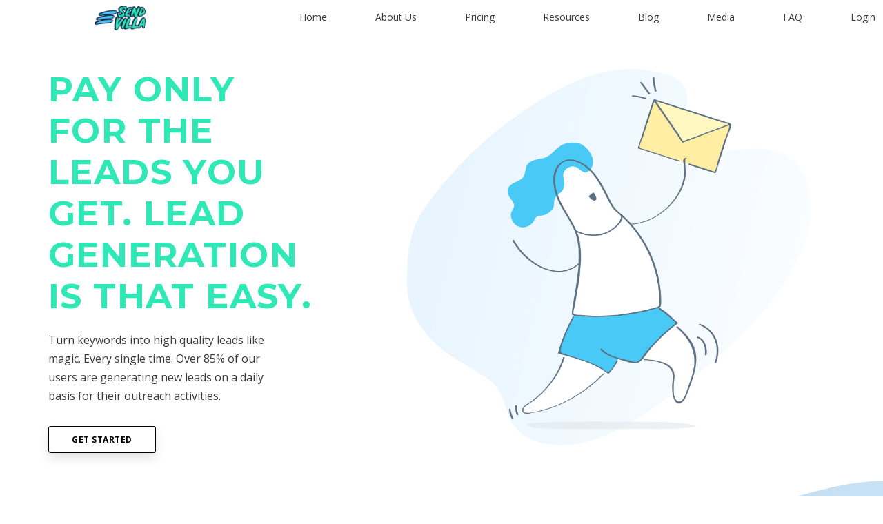

--- FILE ---
content_type: text/html; charset=UTF-8
request_url: https://sendvilla.com/?utm_medium=organic&utm_source=blog&utm_campaign=sharedbizhub&utm_content=user-review-freelancer
body_size: 15050
content:


<!DOCTYPE html>
<html dir="ltr">
<head><meta http-equiv="Content-Type" content="text/html; charset=utf-8">
    
    <meta name="csrf-token-name" content="csrf_token" />
    <meta name="csrf-token-value" content="RE82M0ZhcWhKX1FjfkVCS29sOFdHbFFwN29INHJYV1EovdNdC2n4BlN5Quxx3DBj509mwH7VBVx5ydftgee_Kg==" />
    <link rel="stylesheet" type="text/css" href="https://sendvilla.com/assets/assets/css/bootstrap.min.css?av=9fb01716" />
    <link rel="stylesheet" type="text/css" href="https://fonts.googleapis.com/css?family=Open+Sans:300,400,700&amp;av=9fb01716" />
    <link rel="stylesheet" type="text/css" href="https://fonts.googleapis.com/css?family=Lato:100,100i,300,300i,400,400i,700,700i,900,900i&amp;av=9fb01716" />
    <link rel="stylesheet" type="text/css" href="https://fonts.googleapis.com/css?family=Roboto:300,400,700,900&amp;av=9fb01716" />
    <link rel="stylesheet" type="text/css" href="https://cdnjs.cloudflare.com/ajax/libs/font-awesome/4.5.0/css/font-awesome.min.css?av=9fb01716" />
    <link rel="stylesheet" type="text/css" href="https://cdnjs.cloudflare.com/ajax/libs/ionicons/2.0.1/css/ionicons.min.css?av=9fb01716" />
    <link rel="stylesheet" type="text/css" href="https://sendvilla.com/assets/assets/css/adminlte.css?av=9fb01716" />
    <link rel="stylesheet" type="text/css" href="https://sendvilla.com/assets/frontend/assets/css/style.css?av=9fb01716" />
    <link rel="stylesheet" type="text/css" href="https://sendvilla.com/assets/assets/css/skin-blue.css?av=9fb01716" />
    <script type="text/javascript" src="https://sendvilla.com/assets/frontend/assets/cache/e4a262f7/jquery.min.js"></script>
    <script type="text/javascript" src="https://sendvilla.com/assets/assets/js/bootstrap.min.js?av=9fb01716"></script>
    <script type="text/javascript" src="https://sendvilla.com/assets/assets/js/knockout.min.js?av=9fb01716"></script>
    <script type="text/javascript" src="https://sendvilla.com/assets/assets/js/notify.js?av=9fb01716"></script>
    <script type="text/javascript" src="https://sendvilla.com/assets/assets/js/adminlte.js?av=9fb01716"></script>
    <script type="text/javascript" src="https://sendvilla.com/assets/assets/js/cookie.js?av=9fb01716"></script>
    <script type="text/javascript" src="https://sendvilla.com/assets/assets/js/app.js?av=9fb01716"></script>
    <script type="text/javascript" src="https://sendvilla.com/assets/frontend/assets/js/app.js?av=9fb01716"></script>
    <link rel="shortcut icon" href="https://sendvilla.com/member/favicon.ico" type="image/x-icon" />
    <title>Sendvilla | Email Marketing.Made Easy, Finally.</title>
    <meta name="viewport" content="width=device-width, initial-scale=1.0">
    <meta name="description" content="Email marketing application">
    <!--[if lt IE 9]>
    <script src="//oss.maxcdn.com/libs/html5shiv/3.7.0/html5shiv.js"></script>
    <script src="//oss.maxcdn.com/libs/respond.js/1.3.0/respond.min.js"></script>
    <![endif]-->
    
    <link rel="stylesheet" href="https://cdnjs.cloudflare.com/ajax/libs/animate.css/3.7.2/animate.min.css" integrity="sha256-PHcOkPmOshsMBC+vtJdVr5Mwb7r0LkSVJPlPrp/IMpU=" crossorigin="anonymous" />
    <link rel="stylesheet" href="https://cdnjs.cloudflare.com/ajax/libs/OwlCarousel2/2.3.4/assets/owl.carousel.css" integrity="sha256-qvCL5q5O0hEpOm1CgOLQUuHzMusAZqDcAZL9ijqfOdI=" crossorigin="anonymous" />

    <link rel="stylesheet" href="https://cdnjs.cloudflare.com/ajax/libs/font-awesome/4.7.0/css/font-awesome.css" integrity="sha256-NuCn4IvuZXdBaFKJOAcsU2Q3ZpwbdFisd5dux4jkQ5w=" crossorigin="anonymous" />

<!-- Google Tag Manager -->
<script>(function(w,d,s,l,i){w[l]=w[l]||[];w[l].push({'gtm.start':
new Date().getTime(),event:'gtm.js'});var f=d.getElementsByTagName(s)[0],
j=d.createElement(s),dl=l!='dataLayer'?'&l='+l:'';j.async=true;j.src=
'https://www.googletagmanager.com/gtm.js?id='+i+dl;f.parentNode.insertBefore(j,f);
})(window,document,'script','dataLayer','GTM-MZSFR3P');</script>
<!-- End Google Tag Manager -->
<!-- Google Tag Manager (noscript) -->
<noscript><iframe src="https://www.googletagmanager.com/ns.html?id=GTM-MZSFR3P"
height="0" width="0" style="display:none;visibility:hidden"></iframe></noscript>
<!-- End Google Tag Manager (noscript) -->

<!-- Google tag (gtag.js) -->
<script async src="https://www.googletagmanager.com/gtag/js?id=G-TJ0ZNNLBQD"></script>
<script>
  window.dataLayer = window.dataLayer || [];
  function gtag(){dataLayer.push(arguments);}
  gtag('js', new Date());

  gtag('config', 'G-TJ0ZNNLBQD');
</script>
</head>
<body class="skin-blue sidebar-hidden ctrl-site act-index"  data-spy="scroll" data-target="#navbar" data-offset="50">
        <div class="wrapper">
        <header class="navbar navbar-default">
            <div class="col-lg-12 col-lg-push-1 col-md-12 col-md-push-1 col-sm-12 col-xs-12">
                <div class="navbar-header">
                    <button type="button" class="navbar-toggle collapsed" data-toggle="collapse" data-target="#navbar" aria-expanded="false" aria-controls="navbar">
                        <span class="sr-only">Toggle navigation</span>
                        <span class="icon-bar"></span>
                        <span class="icon-bar"></span>
                        <span class="icon-bar"></span>
                    </button>
                    <a class="navbar-brand" href="https://sendvilla.com/" title="Sendvilla">
                        <img src="https://sendvilla.com/assets/frontend/assets/img/logo.png" class="img-responsive">
                    </a>
                </div>
                <div id="navbar" class="navbar-collapse collapse">
                    </ul>
                    <ul class="nav navbar-nav">
                        <li class="nav-li"><a href="https://sendvilla.com/">Home</a></li>
                        <li class="nav-li"><a href="https://sendvilla.com/about-us">About Us</a></li>
                        <li class="nav-li"><a href="https://sendvilla.com/#pricingSection">Pricing</a></li>
                        
                        <li class="nav-li"><a href="https://sendvilla.com/resource">Resources</a></li>
                        <li class="nav-li"><a href="https://sendvilla.com/blog/">Blog</a></li>
                        <li class="nav-li"><a href="https://sendvilla.com/media">Media</a></li>
                        <li class="nav-li"><a href="https://sendvilla.com/faq">FAQ</a></li>
                        <li class="logins nav-li">
                                                            <a href="https://sendvilla.com/member" title="Login">Login</a>
                                                    </li>
                    </ul>
                </div>
            </div>
        </header>

<!--<div class="content-wrapper">-->
<!--            <div class="container-fluid">-->
<!--                <div class="row row-large">-->
<!--                    <div class="container-fluid-large col-lg-10 col-lg-push-1 col-md-10 col-md-push-1 col-sm-12 col-xs-12">-->
<!--                        <div id="notify-container">-->
<!--                                                    </div>-->
<!--                        <div class="hide_overflow">-->

<!--    <div id="home_section" class="section section_home">-->
<!--        <div class="container">-->
<!--            <div class="row">-->
<!--                <div class="col-md-5 wow fadeInLeftBig">-->
<!--                    <div class="home_container">-->
<!--                        <h2 class="home_title">-->
<!--                           PAY ONLY FOR THE LEADS YOU GET. LEAD GENERATION IS THAT EASY.</span>-->
<!--                        </h2>-->
                        <!--<p></p>-->
<!--                        <p>Over 85% of our users have generated high-quality leads on autopilot and continue to use Sendvilla for lead generation on a regular basis. Pay only for the leads you find.</p>-->
<!--                        <a href="https://sendvilla.com/member/signup" class="m-btn m-btn-theme2nd">Try our demo now</a>-->
<!--                    </div>-->
<!--                </div>-->
<!--                <div class="col-md-7 wow fadeInRightBig">-->
<!--                    <div class="home_img text-center">-->
<!--                        <figure>-->
<!--                            <img src="https://sendvilla.com/uploads/image_umHKiWFX.png" class="img-responsive" style="margin: 0 auto;">-->
<!--                        </figure>-->
<!--                    </div>-->
<!--                </div>-->
<!--            </div>-->
<!--        </div>-->
<!--    </div>-->
    
    <!--<div class="add_section">-->
    <!--    <div class="container">-->
    <!--        <a href="https://www.freelancezone.com.sg/advertising" target="_blank">-->
    <!--            <img src="<//?php echo front_assets_url(); ?>frontend/assets/img/covid.png">-->
    <!--        </a>-->
    <!--    </div>    -->
    <!--</div>-->
    
<!--    <div class="how_it_back_img">-->
<!--        <div id="how_it_work_section" class="section_how_it_work">-->
<!--            <div class="">-->
<!--                <div class="row marBottom">-->
<!--                    <div class="col-lg-8 col-md-10 col-lg-offset-2 col-md-offset-1">-->
<!--                        <div class="how_it_work_container text-center">-->
<!--                            <div class="how_it_work_header wow fadeInUp">-->
<!--                                <h2 class="how_it_work_title">-->
<!--                                    -->
<!--                                </h2>-->
                                <!--<p></p>-->
<!--                            </div>-->
<!--                        </div>-->
<!--                    </div>-->
<!--                </div>-->
<!--                <div class="get-started-body page-body">-->
<!--        			<div id="step-boxs">-->
<!--        				<div class="row flex-wrap">-->
<!--        					<div class="col-xl-4 col-sm-6 mb-5 pl-xl-1 pr-xl-1 width-20">-->
<!--        						<div class="step-box">-->
<!--        							<div class="step-box-content">-->
<!--        								<div class="step-box-img">-->
<!--        									<figure>-->
<!--        										<img src="https://sendvilla.com/assets/frontend/assets/img/first.svg" alt="" class="img-fluid">-->
<!--        									</figure>-->
<!--        								</div>-->
<!--        								<div class="step-box-data">-->
<!--        									<div class="step-num">-->
<!--        										<span>1</span>-->
<!--        									</div>-->
<!--        									<div class="step-desc">-->
<!--        										<p>Select industry and location</p>-->
<!--        									</div>-->
<!--        								</div>-->
<!--        							</div>-->
<!--        						</div>-->
<!--        					</div>-->
<!--        					<div class="col-xl-4 col-sm-6 mb-5 pl-xl-1 pr-xl-1 width-20 col-half-offset">-->
<!--        						<div class="step-box">-->
<!--        							<div class="step-box-content">-->
<!--        								<div class="step-box-img">-->
<!--        									<figure>-->
<!--        										<img src="https://sendvilla.com/assets/frontend/assets/img/robot.svg" alt="" class="img-fluid">-->
<!--        									</figure>-->
<!--        								</div>-->
<!--        								<div class="step-box-data">-->
<!--        									<div class="step-num">-->
<!--        										<span>2</span>-->
<!--        									</div>-->
<!--        									<div class="step-desc">-->
<!--        										<p>Our bot scrape <br> for leads</p>-->
<!--        									</div>-->
<!--        								</div>-->
<!--        							</div>-->
<!--        						</div>-->
<!--        					</div>-->
<!--        					<div class="col-xl-4 col-sm-6 mb-5 pl-xl-1 pr-xl-1 width-20 col-half-offset">-->
<!--        						<div class="step-box">-->
<!--        							<div class="step-box-content">-->
<!--        								<div class="step-box-img">-->
<!--        									<figure>-->
<!--        										<img src="https://sendvilla.com/assets/frontend/assets/img/add-mail.svg" alt="" class="img-fluid">-->
<!--        									</figure>-->
<!--        								</div>-->
<!--        								<div class="step-box-data">-->
<!--        									<div class="step-num">-->
<!--        										<span>3</span>-->
<!--        									</div>-->
<!--        									<div class="step-desc">-->
<!--        										<p>Create email</p>-->
<!--        									</div>-->
<!--        								</div>-->
<!--        							</div>-->
<!--        						</div>-->
<!--        					</div>-->
<!--        					<div class="col-xl-4 col-sm-6 mb-5 pl-xl-1 pr-xl-1 width-20 col-half-offset">-->
<!--        						<div class="step-box">-->
<!--        							<div class="step-box-content">-->
<!--        								<div class="step-box-img">-->
<!--        									<figure>-->
<!--        										<img src="https://sendvilla.com/assets/frontend/assets/img/lists.svg" alt="" class="img-fluid">-->
<!--        									</figure>-->
<!--        								</div>-->
<!--        								<div class="step-box-data">-->
<!--        									<div class="step-num">-->
<!--        										<span>4</span>-->
<!--        									</div>-->
<!--        									<div class="step-desc">-->
<!--        										<p>Select list of leads (recipients)</p>-->
<!--        									</div>-->
<!--        								</div>-->
<!--        							</div>-->
<!--        						</div>-->
<!--        					</div>-->
<!--        					<div class="col-xl-4 col-sm-6 mb-5 pl-xl-1 pr-xl-1 width-20 col-half-offset">-->
<!--        						<div class="step-box">-->
<!--        							<div class="step-box-content">-->
<!--        								<div class="step-box-img">-->
<!--        									<figure>-->
<!--        										<img src="https://sendvilla.com/assets/frontend/assets/img/leads.svg" alt="" class="img-fluid">-->
<!--        									</figure>-->
<!--        								</div>-->
<!--        								<div class="step-box-data">-->
<!--        									<div class="step-num">-->
<!--        										<span>5</span>-->
<!--        									</div>-->
<!--        									<div class="step-desc">-->
<!--        										<p>Send email</p>-->
<!--        									</div>-->
<!--        								</div>-->
<!--        							</div>-->
<!--        						</div>-->
<!--        					</div>-->
<!--        				</div>-->
<!--        			</div>-->
<!--        		</div>-->
                <!--<div class="row">-->
                <!--    <div class="col-md-4 wow fadeInUp" style="margin-bottom: 15px;margin-top: 15px;">-->
                <!--        <div class="feature_box">-->
                <!--            <div class="icon">-->
                <!--                <img src="https://sendvilla.com/uploads/">-->
                <!--            </div>-->
                <!--            <h3></h3>-->
                <!--            <p></p>-->
                <!--        </div>-->
                <!--    </div>-->
                <!--    <div class="col-md-4 wow fadeInUp" style="margin-bottom: 15px;margin-top: 15px;">-->
                <!--        <div class="feature_box">-->
                <!--            <div class="icon">-->
                <!--                <img src="https://sendvilla.com/uploads/" >-->
                <!--            </div>-->
                <!--            <h3></h3>-->
                <!--            <p></p>-->
                <!--        </div>-->
                <!--    </div>-->
                <!--    <div class="col-md-4 wow fadeInUp" style="margin-bottom: 15px;margin-top: 15px;">-->
                <!--        <div class="feature_box">-->
                <!--            <div class="icon">-->
                <!--                <img src="https://sendvilla.com/uploads/">-->
                <!--            </div>-->
                <!--            <h3></h3>-->
                <!--            <p></p>-->
                <!--        </div>-->
                <!--    </div>-->
<!--                </div>-->
<!--            </div>-->
<!--        </div>-->
<!--    </div>    -->
    
    <!--<div id="use_cases_section" class="section section_use_cases">-->
    <!--    <div class="container">-->
    <!--        <div class="row why_sendvilla_row">-->
    <!--            <div class="col-md-6 wow fadeInLeftBig why_sendvilla_box">-->
                    <!--<div class="feature-box-02">-->
                    <!--    <h3 class="m-20px-b font-alt"><//?php echo $front_data['send_email_heading']; ?></h3>-->
                    <!--    <p><//?php echo $front_data['send_email_text']; ?></p>-->
                    <!--    <div class="m-30px-t">-->
                    <!--        <a class="m-btn m-btn-theme2nd" href="#">Start Marketing</a>-->
                    <!--    </div>-->
                    <!--</div>-->
    <!--                <h4 class="title">Why Sendvilla?</h4>-->
    <!--                <ul class="whyList">-->
    <!--                    <li>Endless unique leads for each search*</li>-->
    <!--                    <li>Pay only for real leads*</li>-->
    <!--                    <li>Full control over the number of leads required*</li>-->
    <!--                    <li>Location Based Filter</li>-->
    <!--                    <li>Industry Based Filter</li>-->
    <!--                    <li>Unlimited Email Listing</li>-->
    <!--                    <li>Unlimited Email Campaigns and Sequences</li>-->
    <!--                    <li>Export to CSV</li>-->
    <!--                </ul>-->
    <!--                <p class="sub">*Subjected to search terms and location.</p>-->
    <!--            </div>-->
                
    <!--            <div class="col-md-6 send_bettler_box wow fadeInRightBig">-->
                    <!--<div class="feature-box-02">-->
                    <!--    <h2 class="font-alt"><//?php echo $front_data['send_email_heading']; ?></h2>-->
                    <!--</div>-->

    <!--               <img src="<//?php echo site_url('uploads/'.$front_data['send_email_image']); ?>" class="img-responsive">-->
                   
                   <!--<div class="feature-box-02">-->
                   <!--     <p><//?php echo $front_data['send_email_text']; ?></p>-->
                   <!--</div>-->
    <!--            </div>-->
    <!--        </div>-->
    <!--    </div>-->
    <!--</div>-->
    
    <!--<div class="pricingSection">-->
    <!--    <div class="pricingBox">-->
    <!--        <div class="pricingTabs">-->
    <!--            <ul class="nav nav-tabs">-->
    <!--                <li class="active"><a data-toggle="tab" href="#annual">Annual</a></li>-->
    <!--                <li><a data-toggle="tab" href="#monthly">Monthly</a></li>-->
    <!--             </ul>-->
                 
    <!--             <div class="tab-content">-->
    <!--                <div id="annual" class="tab-pane fade in active">-->
    <!--                    <div class="plan-list plan-list-new">-->
    <!--                        <div class="plan-list-item">-->
    <!--                            <div>-->
    <!--                                <h3>Free</h3>-->
    <!--                                <div class="price"><span class="amount">$ 0</span>/ Monthly</div>-->
    <!--                                <p class="desc">Made for you.</p>-->
    <!--                                <ul class="list">-->
    <!--                                    <li><span class="fa fa-check text-success"></span> Get 5 Credits</li>-->
    <!--                                    <li><span class="fa fa-check text-success"></span> Get 5 Leads</li>-->
    <!--                                    <li><span class="fa fa-check text-success"></span> Industry based filter</li>-->
    <!--                                    <li><span class="fa fa-check text-success"></span> Location based filter</li>-->
    <!--                                    <li><span class="fa fa-check text-success"></span> Scraping automation tool</li>-->
    <!--                                </ul>-->
    <!--                            </div>-->
    <!--                            <div class="footer">-->
    <!--                                <a href="https://sendvilla.com/member/signup" class="m-btn m-btn-theme2nd">Subscribe</a>-->
    <!--                            </div>-->
    <!--                        </div>-->
    
    <!--                        <div class="plan-list-item">-->
    <!--                            <div>-->
    <!--                                <div class="bestValue">-->
    <!--                                    <p>Best Value</p>-->
    <!--                                </div>-->
    <!--                                <h3>Starter</h3>-->
    <!--                                <div class="price"><span class="amount">$ 59</span>/ Monthly</div>-->
    <!--                                <p class="desc">Made for Dream Projects & One-man Startups</p>-->
    <!--                                <ul class="list">-->
    <!--                                    <li><span class="fa fa-check text-success"></span> Get 500 Credits</li>-->
    <!--                                    <li><span class="fa fa-check text-success"></span> Get 500 Leads</li>-->
    <!--                                    <li><span class="fa fa-check text-success"></span> API</li>-->
    <!--                                    <li><span class="fa fa-check text-success"></span> Unlimited email listings</li>-->
    <!--                                    <li><span class="fa fa-check text-success"></span> Unlimited email sequence</li>-->
    <!--                                    <li><span class="fa fa-check text-success"></span> Industry based filter</li>-->
    <!--                                    <li><span class="fa fa-check text-success"></span> Location based filter</li>-->
    <!--                                    <li><span class="fa fa-check text-success"></span> Scraping automation tool</li>-->
    <!--                                    <li><span class="fa fa-check text-success"></span> Export to CSV</li>-->
    <!--                                    <li><span class="fa fa-times text-danger"></span> Rollover Credits</li>-->
    <!--                                    <li><span class="fa fa-times text-danger"></span> Priority Customer Service</li>-->
    <!--                                    <li><span class="fa fa-times text-danger"></span> 1-on-1 Maintenance Call</li>-->
    <!--                                    <li><span class="fa fa-times text-danger"></span> Customer Success Manager</li>-->
    <!--                                </ul>-->
    <!--                            </div>-->
    <!--                            <div class="footer">-->
    <!--                                <a href="https://sendvilla.com/member/signup" class="m-btn m-btn-theme2nd">Subscribe</a>-->
    <!--                            </div>-->
    <!--                        </div>-->
    
    <!--                        <div class="plan-list-item">-->
    <!--                            <div>-->
    <!--                                <h3>Growth</h3>-->
    <!--                                <div class="price"><span class="amount">$ 109</span>/ Monthly</div>-->
    <!--                                <p class="desc">Made for Growing Startups</p>-->
    <!--                                <ul class="list">-->
    <!--                                    <li><span class="fa fa-check text-success"></span> Get 1000 Credits</li>-->
    <!--                                    <li><span class="fa fa-check text-success"></span> Get 1000 Leads</li>-->
    <!--                                    <li><span class="fa fa-check text-success"></span> API</li>-->
    <!--                                    <li><span class="fa fa-check text-success"></span> Unlimited email listings</li>-->
    <!--                                    <li><span class="fa fa-check text-success"></span> Unlimited email sequence</li>-->
    <!--                                    <li><span class="fa fa-check text-success"></span> Industry based filter</li>-->
    <!--                                    <li><span class="fa fa-check text-success"></span> Location based filter</li>-->
    <!--                                    <li><span class="fa fa-check text-success"></span> Scraping automation tool</li>-->
    <!--                                    <li><span class="fa fa-check text-success"></span> Export to CSV</li>-->
    <!--                                    <li><span class="fa fa-check text-success"></span></li>-->
    <!--                                    <li><span class="fa fa-times text-danger"></span> Priority Customer Service</li>-->
    <!--                                    <li><span class="fa fa-times text-danger"></span> 1-on-1 Maintenance Call</li>-->
    <!--                                    <li><span class="fa fa-times text-danger"></span> Customer Success Manager</li>-->
    <!--                                </ul>-->
    <!--                            </div>-->
    <!--                            <div class="footer">-->
    <!--                                <a href="https://sendvilla.com/member/signup" class="m-btn m-btn-theme2nd">Subscribe</a>-->
    <!--                            </div>-->
    <!--                        </div>-->
    
    <!--                        <div class="plan-list-item">-->
    <!--                            <div>-->
    <!--                                <h3>Performer</h3>-->
    <!--                                <div class="price"><span class="amount">$ 999</span>/ Monthly</div>-->
    <!--                                <p class="desc">Made for Sales Agencies & Med Businesses</p>-->
    <!--                                <ul class="list">-->
    <!--                                    <li><span class="fa fa-check text-success"></span> Get 10,000 Credits</li>-->
    <!--                                    <li><span class="fa fa-check text-success"></span> Get 10,000 Leads</li>-->
    <!--                                    <li><span class="fa fa-check text-success"></span> API</li>-->
    <!--                                    <li><span class="fa fa-check text-success"></span> Unlimited email listings</li>-->
    <!--                                    <li><span class="fa fa-check text-success"></span> Unlimited email sequence</li>-->
    <!--                                    <li><span class="fa fa-check text-success"></span> Industry based filter</li>-->
    <!--                                    <li><span class="fa fa-check text-success"></span> Location based filter</li>-->
    <!--                                    <li><span class="fa fa-check text-success"></span> Scraping automation tool</li>-->
    <!--                                    <li><span class="fa fa-check text-success"></span> Export to CSV</li>-->
    <!--                                    <li><span class="fa fa-check text-success"></span> Rollover Credits</li>-->
    <!--                                    <li><span class="fa fa-check text-success"></span> Priority Customer Service</li>-->
    <!--                                    <li><span class="fa fa-times text-danger"></span> 1-on-1 Maintenance Call</li>-->
    <!--                                    <li><span class="fa fa-times text-danger"></span> Customer Success Manager</li>-->
    <!--                                </ul>-->
    <!--                            </div>-->
    <!--                            <div class="footer">-->
    <!--                                <a href="https://sendvilla.com/member/signup" class="m-btn m-btn-theme2nd">Subscribe</a>-->
    <!--                            </div>-->
    <!--                        </div>-->
    
    <!--                        <div class="plan-list-item">-->
    <!--                            <div>-->
    <!--                                <h3>Enterprise</h3>-->
    <!--                                <div class="price"><span class="amount">$ 2999</span>/ Monthly</div>-->
    <!--                                <p class="desc">Made for Big Enterprise</p>-->
    <!--                                <ul class="list">-->
    <!--                                    <li><span class="fa fa-check text-success"></span> Get 10,000 Credits</li>-->
    <!--                                    <li><span class="fa fa-check text-success"></span> Get 10,000 Leads</li>-->
    <!--                                    <li><span class="fa fa-check text-success"></span> API</li>-->
    <!--                                    <li><span class="fa fa-check text-success"></span> Unlimited email listings</li>-->
    <!--                                    <li><span class="fa fa-check text-success"></span> Unlimited email sequence</li>-->
    <!--                                    <li><span class="fa fa-check text-success"></span> Industry based filter</li>-->
    <!--                                    <li><span class="fa fa-check text-success"></span> Location based filter</li>-->
    <!--                                    <li><span class="fa fa-check text-success"></span> Scraping automation tool</li>-->
    <!--                                    <li><span class="fa fa-check text-success"></span> Export to CSV</li>-->
    <!--                                    <li><span class="fa fa-check text-success"></span> Rollover Credits</li>-->
    <!--                                    <li><span class="fa fa-check text-success"></span> Priority Customer Service</li>-->
    <!--                                    <li><span class="fa fa-check text-success"></span> 1-on-1 Maintenance Call</li>-->
    <!--                                    <li><span class="fa fa-check text-success"></span> Customer Success Manager</li>-->
    <!--                                </ul>-->
    <!--                            </div>-->
    <!--                            <div class="footer">-->
    <!--                                <a href="https://sendvilla.com/member/signup" class="m-btn m-btn-theme2nd">Subscribe</a>-->
    <!--                            </div>-->
    <!--                        </div>-->
    <!--                    </div>-->
    <!--                </div>-->
    <!--                <div id="monthly" class="tab-pane fade">-->
    <!--                    <div class="plan-list plan-list-new">-->
    <!--                        <div class="plan-list-item">-->
    <!--                            <div>-->
    <!--                                <h3>Free</h3>-->
    <!--                                <div class="price"><span class="amount">$ 0</span>/ Monthly</div>-->
    <!--                                <p class="desc">Made for you.</p>-->
    <!--                                <ul class="list">-->
    <!--                                    <li><span class="fa fa-check text-success"></span> Get 5 Credits</li>-->
    <!--                                    <li><span class="fa fa-check text-success"></span> Get 5 Leads</li>-->
    <!--                                    <li><span class="fa fa-check text-success"></span> Industry based filter</li>-->
    <!--                                    <li><span class="fa fa-check text-success"></span> Location based filter</li>-->
    <!--                                    <li><span class="fa fa-check text-success"></span> Scraping automation tool</li>-->
    <!--                                </ul>-->
    <!--                            </div>-->
    <!--                            <div class="footer">-->
    <!--                                <a href="https://sendvilla.com/member/signup" class="m-btn m-btn-theme2nd">Subscribe</a>-->
    <!--                            </div>-->
    <!--                        </div>-->
        
    <!--                        <div class="plan-list-item">-->
    <!--                            <div>-->
    <!--                                <div class="bestValue">-->
    <!--                                    <p>Best Value</p>-->
    <!--                                </div>-->
    <!--                                <h3>Starter</h3>-->
    <!--                                <div class="price"><span class="amount">$ 59</span>/ Monthly</div>-->
    <!--                                <p class="desc">Made for Dream Projects & One-man Startups</p>-->
    <!--                                <ul class="list">-->
    <!--                                    <li><span class="fa fa-check text-success"></span> Get 500 Credits</li>-->
    <!--                                    <li><span class="fa fa-check text-success"></span> Get 500 Leads</li>-->
    <!--                                    <li><span class="fa fa-check text-success"></span> API</li>-->
    <!--                                    <li><span class="fa fa-check text-success"></span> Unlimited email listings</li>-->
    <!--                                    <li><span class="fa fa-check text-success"></span> Unlimited email sequence</li>-->
    <!--                                    <li><span class="fa fa-check text-success"></span> Industry based filter</li>-->
    <!--                                    <li><span class="fa fa-check text-success"></span> Location based filter</li>-->
    <!--                                    <li><span class="fa fa-check text-success"></span> Scraping automation tool</li>-->
    <!--                                    <li><span class="fa fa-check text-success"></span> Export to CSV</li>-->
    <!--                                    <li><span class="fa fa-times text-danger"></span> Rollover Credits</li>-->
    <!--                                    <li><span class="fa fa-times text-danger"></span> Priority Customer Service</li>-->
    <!--                                    <li><span class="fa fa-times text-danger"></span> 1-on-1 Maintenance Call</li>-->
    <!--                                    <li><span class="fa fa-times text-danger"></span> Customer Success Manager</li>-->
    <!--                                </ul>-->
    <!--                            </div>-->
    <!--                            <div class="footer">-->
    <!--                                <a href="https://sendvilla.com/member/signup" class="m-btn m-btn-theme2nd">Subscribe</a>-->
    <!--                            </div>-->
    <!--                        </div>-->
    
    <!--                        <div class="plan-list-item">-->
    <!--                            <div>-->
    <!--                                <h3>Growth</h3>-->
    <!--                                <div class="price"><span class="amount">$ 109</span>/ Monthly</div>-->
    <!--                                <p class="desc">Made for Growing Startups</p>-->
    <!--                                <ul class="list">-->
    <!--                                    <li><span class="fa fa-check text-success"></span> Get 1000 Credits</li>-->
    <!--                                    <li><span class="fa fa-check text-success"></span> Get 1000 Leads</li>-->
    <!--                                    <li><span class="fa fa-check text-success"></span> API</li>-->
    <!--                                    <li><span class="fa fa-check text-success"></span> Unlimited email listings</li>-->
    <!--                                    <li><span class="fa fa-check text-success"></span> Unlimited email sequence</li>-->
    <!--                                    <li><span class="fa fa-check text-success"></span> Industry based filter</li>-->
    <!--                                    <li><span class="fa fa-check text-success"></span> Location based filter</li>-->
    <!--                                    <li><span class="fa fa-check text-success"></span> Scraping automation tool</li>-->
    <!--                                    <li><span class="fa fa-check text-success"></span> Export to CSV</li>-->
    <!--                                    <li><span class="fa fa-check text-success"></span></li>-->
    <!--                                    <li><span class="fa fa-times text-danger"></span> Priority Customer Service</li>-->
    <!--                                    <li><span class="fa fa-times text-danger"></span> 1-on-1 Maintenance Call</li>-->
    <!--                                    <li><span class="fa fa-times text-danger"></span> Customer Success Manager</li>-->
    <!--                                </ul>-->
    <!--                            </div>-->
    <!--                            <div class="footer">-->
    <!--                                <a href="https://sendvilla.com/member/signup" class="m-btn m-btn-theme2nd">Subscribe</a>-->
    <!--                            </div>-->
    <!--                        </div>-->
    
    <!--                        <div class="plan-list-item">-->
    <!--                            <div>-->
    <!--                                <h3>Performer</h3>-->
    <!--                                <div class="price"><span class="amount">$ 999</span>/ Monthly</div>-->
    <!--                                <p class="desc">Made for Sales Agencies & Med Businesses</p>-->
    <!--                                <ul class="list">-->
    <!--                                    <li><span class="fa fa-check text-success"></span> Get 10,000 Credits</li>-->
    <!--                                    <li><span class="fa fa-check text-success"></span> Get 10,000 Leads</li>-->
    <!--                                    <li><span class="fa fa-check text-success"></span> API</li>-->
    <!--                                    <li><span class="fa fa-check text-success"></span> Unlimited email listings</li>-->
    <!--                                    <li><span class="fa fa-check text-success"></span> Unlimited email sequence</li>-->
    <!--                                    <li><span class="fa fa-check text-success"></span> Industry based filter</li>-->
    <!--                                    <li><span class="fa fa-check text-success"></span> Location based filter</li>-->
    <!--                                    <li><span class="fa fa-check text-success"></span> Scraping automation tool</li>-->
    <!--                                    <li><span class="fa fa-check text-success"></span> Export to CSV</li>-->
    <!--                                    <li><span class="fa fa-check text-success"></span> Rollover Credits</li>-->
    <!--                                    <li><span class="fa fa-check text-success"></span> Priority Customer Service</li>-->
    <!--                                    <li><span class="fa fa-times text-danger"></span> 1-on-1 Maintenance Call</li>-->
    <!--                                    <li><span class="fa fa-times text-danger"></span> Customer Success Manager</li>-->
    <!--                                </ul>-->
    <!--                            </div>-->
    <!--                            <div class="footer">-->
    <!--                                <a href="https://sendvilla.com/member/signup" class="m-btn m-btn-theme2nd">Subscribe</a>-->
    <!--                            </div>-->
    <!--                        </div>-->
    
    <!--                        <div class="plan-list-item">-->
    <!--                                <div>-->
    <!--                                    <h3>Enterprise</h3>-->
    <!--                                    <div class="price"><span class="amount">$ 2999</span>/ Monthly</div>-->
    <!--                                    <p class="desc">Made for Big Enterprise</p>-->
    <!--                                    <ul class="list">-->
    <!--                                        <li><span class="fa fa-check text-success"></span> Get 10,000 Credits</li>-->
    <!--                                        <li><span class="fa fa-check text-success"></span> Get 10,000 Leads</li>-->
    <!--                                        <li><span class="fa fa-check text-success"></span> API</li>-->
    <!--                                        <li><span class="fa fa-check text-success"></span> Unlimited email listings</li>-->
    <!--                                        <li><span class="fa fa-check text-success"></span> Unlimited email sequence</li>-->
    <!--                                        <li><span class="fa fa-check text-success"></span> Industry based filter</li>-->
    <!--                                        <li><span class="fa fa-check text-success"></span> Location based filter</li>-->
    <!--                                        <li><span class="fa fa-check text-success"></span> Scraping automation tool</li>-->
    <!--                                        <li><span class="fa fa-check text-success"></span> Export to CSV</li>-->
    <!--                                        <li><span class="fa fa-check text-success"></span> Rollover Credits</li>-->
    <!--                                        <li><span class="fa fa-check text-success"></span> Priority Customer Service</li>-->
    <!--                                        <li><span class="fa fa-check text-success"></span> 1-on-1 Maintenance Call</li>-->
    <!--                                        <li><span class="fa fa-check text-success"></span> Customer Success Manager</li>-->
    <!--                                    </ul>-->
    <!--                                </div>-->
    <!--                                <div class="footer">-->
    <!--                                    <a href="https://sendvilla.com/member/signup" class="m-btn m-btn-theme2nd">Subscribe</a>-->
    <!--                                </div>-->
    <!--                            </div>-->
    <!--                    </div>-->
    <!--                </div>-->
    <!--            </div>-->
    <!--        </div>-->
    <!--    </div>-->
    <!--</div>-->

<!--    <div class="unlimited_leads_section row" id="unlimited_leads">-->
<!--        <div class="unlimited_leads_box">-->
<!--            <div class="container">-->
<!--                <div class="leads_left_part  wow fadeInLeftBig">-->
<!--                    <div>-->
<!--                        <h2 class="title">SAY</h2>-->
<!--                        <h2 class="title">HELLO TO</h2>-->
<!--                        <h2 class="title">UNLIMITED</h2>-->
<!--                        <h2 class="title">LEADS.</h2>-->
<!--                    </div>-->
<!--                    <div class="leads_list">-->
<!--                        <ul>-->
<!--                            <li><i class="fa fa-check" ></i>Unlimited leads scraping*</li>-->
<!--                            <li><i class="fa fa-check" ></i>Unlimited email campaigns</li>-->
<!--                            <li><i class="fa fa-check" ></i>Unlimited email listings</li>-->
<!--                            <li><i class="fa fa-check" ></i>Industry based filter</li>-->
<!--                            <li><i class="fa fa-check" ></i>Location based filter</li>-->
<!--                            <li><i class="fa fa-check" ></i>Scraping automation tool</li>-->
<!--                            <li><i class="fa fa-check" ></i>Export to CSV</li>-->
<!--                            <li><i class="fa fa-check" ></i>Endless unique leads for each search*</li>-->
<!--                            <li><i class="fa fa-check" ></i>Pay only for real leads*</li>-->
<!--                            <li><i class="fa fa-check" ></i>Full control over the number of leads required*</li>-->
<!--                            <li><i class="fa fa-check" ></i>Location Based Filter</li>-->
<!--                            <li><i class="fa fa-check" ></i>Industry Based Filter</li>-->
<!--                            <li><i class="fa fa-check" ></i>Unlimited Email Listing</li>-->
<!--                            <li><i class="fa fa-check" ></i>Unlimited Email Campaigns and Sequences</li>-->
<!--                            <li><i class="fa fa-check" ></i>Export to CSV</li>-->
<!--                        </ul><br>-->
<!--                        <p>*Subjected to search terms and location.</p>-->
<!--                    </div>-->
<!--                </div>-->
                
<!--                <div class="leads_right_part wow fadeInRightBig">-->
<!--                    <div class="title">-->
                       
<!--                    </div>-->
<!--                    <figure>-->
<!--                        <img src="https://sendvilla.com/assets/frontend/assets/img/premium.png" width="180" height="180">-->
<!--                    </figure>-->
<!--                    <div class="plan-list">-->
<!--                        <div class="plan-list-item">-->
<!--                            <h3>Monthly</h3>-->
<!--                            <div class="price">$ <span>27</span>/ Month</div>-->
<!--                            <p>Per User. Billed monthly.</p>-->
<!--                            <div class="footer">-->
<!--                                <a href="https://sendvilla.com/member/signup" class="m-btn m-btn-theme2nd">Subscribe</a>-->
<!--                            </div>-->
<!--                        </div>-->

<!--                        <div class="plan-list-item best">-->
<!--                            <h3>Lifetime</h3>-->
<!--                            <div class="price"><span>$324</span></div>-->
<!--                            <div class="price_two">$ <span>324</span></div>-->
<!--                            <p>Per User. One time payment. </p>-->
<!--                            <div class="footer">-->
<!--                                <div class="discount_code">Discount code: LTD2021</div>-->
<!--                                <div class="discount">LIMITED TIME ONLY</div>-->
<!--                                <a href="https://sendvilla.com/member/signup" class="m-btn m-btn-theme2nd">Subscribe</a>-->
<!--                            </div>-->
<!--                        </div>-->
<!--                    </div>-->
                    
<!--                    <div class="plan-list plan-list-new">-->
                        <!--<div class="plan-list-item">-->
                        <!--    <h3>Free</h3>-->
                        <!--    <div class="price">$ <span>0</span>/ Monthly</div>-->
                        <!--    <p class="desc">Made for you.</p>-->
                        <!--    <ul class="list">-->
                        <!--        <li><span class="fa fa-check text-success"></span> Get 5 Credits</li>-->
                        <!--        <li><span class="fa fa-check text-success"></span> Get 5 Leads</li>-->
                        <!--        <li><span class="fa fa-check text-success"></span> Industry based filter</li>-->
                        <!--        <li><span class="fa fa-check text-success"></span> Location based filter</li>-->
                        <!--        <li><span class="fa fa-check text-success"></span> Scraping automation tool</li>-->
                        <!--    </ul>-->
                        <!--    <div class="footer">-->
                        <!--        <a href="https://sendvilla.com/member/signup" class="m-btn m-btn-theme2nd">Subscribe</a>-->
                        <!--    </div>-->
                        <!--</div>-->

                        <!--<div class="plan-list-item">-->
                        <!--    <h3>Starter</h3>-->
                        <!--    <div class="price">$ <span>59</span>/ Monthly</div>-->
                        <!--    <p class="desc">Made for Dream Projects & One-man Startups</p>-->
                        <!--    <ul class="list">-->
                        <!--        <li><span class="fa fa-check text-success"></span> Get 500 Credits</li>-->
                        <!--        <li><span class="fa fa-check text-success"></span> Get 500 Leads</li>-->
                        <!--        <li><span class="fa fa-check text-success"></span> API</li>-->
                        <!--        <li><span class="fa fa-check text-success"></span> Unlimited email listings</li>-->
                        <!--        <li><span class="fa fa-check text-success"></span> Unlimited email sequence</li>-->
                        <!--        <li><span class="fa fa-check text-success"></span> Industry based filter</li>-->
                        <!--        <li><span class="fa fa-check text-success"></span> Location based filter</li>-->
                        <!--        <li><span class="fa fa-check text-success"></span> Scraping automation tool</li>-->
                        <!--        <li><span class="fa fa-check text-success"></span> Export to CSV</li>-->
                        <!--        <li><span class="fa fa-times text-danger"></span> Rollover Credits</li>-->
                        <!--        <li><span class="fa fa-times text-danger"></span> Priority Customer Service</li>-->
                        <!--        <li><span class="fa fa-times text-danger"></span> 1-on-1 Maintenance Call</li>-->
                        <!--        <li><span class="fa fa-times text-danger"></span> Customer Success Manager</li>-->
                        <!--    </ul>-->
                        <!--    <div class="footer">-->
                        <!--        <a href="https://sendvilla.com/member/signup" class="m-btn m-btn-theme2nd">Subscribe</a>-->
                        <!--    </div>-->
                        <!--</div>-->

                        <!--<div class="plan-list-item">-->
                        <!--    <h3>Growth</h3>-->
                        <!--    <div class="price">$ <span>109</span>/ Monthly</div>-->
                        <!--    <p class="desc">Made for Growing Startups</p>-->
                        <!--    <ul class="list">-->
                        <!--        <li><span class="fa fa-check text-success"></span> Get 1000 Credits</li>-->
                        <!--        <li><span class="fa fa-check text-success"></span> Get 1000 Leads</li>-->
                        <!--        <li><span class="fa fa-check text-success"></span> API</li>-->
                        <!--        <li><span class="fa fa-check text-success"></span> Unlimited email listings</li>-->
                        <!--        <li><span class="fa fa-check text-success"></span> Unlimited email sequence</li>-->
                        <!--        <li><span class="fa fa-check text-success"></span> Industry based filter</li>-->
                        <!--        <li><span class="fa fa-check text-success"></span> Location based filter</li>-->
                        <!--        <li><span class="fa fa-check text-success"></span> Scraping automation tool</li>-->
                        <!--        <li><span class="fa fa-check text-success"></span> Export to CSV</li>-->
                        <!--        <li><span class="fa fa-check text-success"></span></li>-->
                        <!--        <li><span class="fa fa-times text-danger"></span> Priority Customer Service</li>-->
                        <!--        <li><span class="fa fa-times text-danger"></span> 1-on-1 Maintenance Call</li>-->
                        <!--        <li><span class="fa fa-times text-danger"></span> Customer Success Manager</li>-->
                        <!--    </ul>-->
                        <!--    <div class="footer">-->
                        <!--        <a href="https://sendvilla.com/member/signup" class="m-btn m-btn-theme2nd">Subscribe</a>-->
                        <!--    </div>-->
                        <!--</div>-->

                        <!--<div class="plan-list-item">-->
                        <!--    <h3>Performer</h3>-->
                        <!--    <div class="price">$ <span>999</span>/ Monthly</div>-->
                        <!--    <p class="desc">Made for Sales Agencies & Med Businesses</p>-->
                        <!--    <ul class="list">-->
                        <!--        <li><span class="fa fa-check text-success"></span> Get 10,000 Credits</li>-->
                        <!--        <li><span class="fa fa-check text-success"></span> Get 10,000 Leads</li>-->
                        <!--        <li><span class="fa fa-check text-success"></span> API</li>-->
                        <!--        <li><span class="fa fa-check text-success"></span> Unlimited email listings</li>-->
                        <!--        <li><span class="fa fa-check text-success"></span> Unlimited email sequence</li>-->
                        <!--        <li><span class="fa fa-check text-success"></span> Industry based filter</li>-->
                        <!--        <li><span class="fa fa-check text-success"></span> Location based filter</li>-->
                        <!--        <li><span class="fa fa-check text-success"></span> Scraping automation tool</li>-->
                        <!--        <li><span class="fa fa-check text-success"></span> Export to CSV</li>-->
                        <!--        <li><span class="fa fa-check text-success"></span> Rollover Credits</li>-->
                        <!--        <li><span class="fa fa-check text-success"></span> Priority Customer Service</li>-->
                        <!--        <li><span class="fa fa-times text-danger"></span> 1-on-1 Maintenance Call</li>-->
                        <!--        <li><span class="fa fa-times text-danger"></span> Customer Success Manager</li>-->
                        <!--    </ul>-->
                        <!--    <div class="footer">-->
                        <!--        <a href="https://sendvilla.com/member/signup" class="m-btn m-btn-theme2nd">Subscribe</a>-->
                        <!--    </div>-->
                        <!--</div>-->

                        <!--<div class="plan-list-item">-->
                        <!--    <h3>Enterprise</h3>-->
                        <!--    <div class="price">$ <span>2999</span>/ Monthly</div>-->
                        <!--    <p class="desc">Made for Big Enterprise</p>-->
                        <!--    <ul class="list">-->
                        <!--        <li><span class="fa fa-check text-success"></span> Get 10,000 Credits</li>-->
                        <!--        <li><span class="fa fa-check text-success"></span> Get 10,000 Leads</li>-->
                        <!--        <li><span class="fa fa-check text-success"></span> API</li>-->
                        <!--        <li><span class="fa fa-check text-success"></span> Unlimited email listings</li>-->
                        <!--        <li><span class="fa fa-check text-success"></span> Unlimited email sequence</li>-->
                        <!--        <li><span class="fa fa-check text-success"></span> Industry based filter</li>-->
                        <!--        <li><span class="fa fa-check text-success"></span> Location based filter</li>-->
                        <!--        <li><span class="fa fa-check text-success"></span> Scraping automation tool</li>-->
                        <!--        <li><span class="fa fa-check text-success"></span> Export to CSV</li>-->
                        <!--        <li><span class="fa fa-check text-success"></span> Rollover Credits</li>-->
                        <!--        <li><span class="fa fa-check text-success"></span> Priority Customer Service</li>-->
                        <!--        <li><span class="fa fa-check text-success"></span> 1-on-1 Maintenance Call</li>-->
                        <!--        <li><span class="fa fa-check text-success"></span> Customer Success Manager</li>-->
                        <!--    </ul>-->
                        <!--    <div class="footer">-->
                        <!--        <a href="https://sendvilla.com/member/signup" class="m-btn m-btn-theme2nd">Subscribe</a>-->
                        <!--    </div>-->
                        <!--</div>-->
<!--                    </div>-->
<!--                </div>-->
<!--            </div>-->
<!--        </div>-->
<!--    </div>-->
    
    <!--<div id="pricing_section" class="section section_pricing">-->
    <!--    <div class="container">-->
    <!--        <div class="row">-->
    <!--            <div class="pricing_container">-->
    <!--                <div class="pricing_header text-center">-->
    <!--                    <h2 class="pricing_title wow fadeInUp">Pricing</h2>-->
    <!--                </div>-->
    <!--                <div class="pricing_body">-->
    <!--                    <div class="pricing_list clearfix">-->
    <!--                        <div class="col-sm-6 col-sm-offset-3 wow fadeInUp">-->
    <!--                            <div class="pricing_cols">-->
    <!--                                <h3 class="pricing_col_title">Premium</h3>-->
    <!--                                <div class="pricing_desc bg-limeblue">-->
    <!--                                    Say Hello to unlimited leads.-->
    <!--                                </div>-->
    <!--                                <div class="pricing_price">-->
    <!--                                    <div class="monthly">-->
    <!--                                        $47/ <span class="price_sub">mo</span>-->
    <!--                                    </div>-->
    <!--                                    <p class="sub_price_info">Per user. Billed monthly.</p>-->
    <!--                                </div>-->
    <!--                                <div class="pricing_items">-->
    <!--                                    <ul>-->
    <!--                                    	<li>Unlimited Campaigns</li>-->
    <!--                                    	<li>Unlimited Data Scraping </li>-->
    <!--                                    	<li>Unlimited Email listing</li>-->
    <!--                                    	<li>Unlimited Email Sequence</li>-->
    <!--                                    	<li>Unlimited Everything</li>-->
    <!--                                    	<li>Location Based Filter</li>-->
    <!--                                    	<li>Industry Based Filter</li>-->
    <!--                                    	<li>Export to CSV</li>-->
    <!--                                    	 </ul>-->
    <!--                                </div>-->
                                    <!--<div class="payment_type">-->
                                    <!--    <ul>-->
                                    <!--        <li>-->
                                    <!--            <div class="input-group">-->
                                    <!--                <label data-link="">-->
                                    <!--                    <input type="radio" name="payment-select-1" value="paypal">-->
                                    <!--                    <img src="" alt="">-->
                                    <!--                </label>-->
                                    <!--            </div>-->
                                    <!--        </li>-->
                                    <!--        <li>-->
                                    <!--            <div class="input-group">-->
                                    <!--                <label data-link="">-->
                                    <!--                    <input type="radio" name="payment-select-1" value="stripe">-->
                                    <!--                    <img src="" alt="">-->
                                    <!--                </label>-->
                                    <!--            </div>-->
                                    <!--        </li>-->
                                    <!--    </ul>-->
                                    <!--</div>-->
    <!--                                <div class="pricing_sel">-->
    <!--                                    <a href="" class="pricing_btn">Get Started</a>-->
    <!--                                </div>-->
    <!--                            </div>-->
    <!--                        </div>-->
    <!--                        <div class="col-sm-6 wow fadeInUp" style="display:none;">-->
    <!--                            <div class="pricing_cols">-->
    <!--                                <h3 class="pricing_col_title">TEAM</h3>-->
    <!--                                <div class="pricing_desc bg-limegreen">For those who are responsible for lead generation and need to have data sync'd with their CRM across their team.-->
    <!--                                </div>-->
    <!--                                <div class="pricing_price">-->
    <!--                                    <div class="monthly">-->
    <!--                                        $297/ <span class="price_sub">mo</span>-->
    <!--                                    </div>-->
    <!--                                    <p class="sub_price_info">*Billed monthly, with a 12 month commitment.</p>-->
    <!--                                </div>-->
    <!--                                <div class="pricing_items">-->
    <!--                                    <ul>-->
    <!--                                    	<li><strong>UNLIMITED</strong> Lead Credits per Month <a href="#" data-toggle="tooltip" data-container="body" data-placement="right" title="" data-original-title="Discover new leads that match your ideal customer persona. You get names, titles, companies, phone, email, social, and more!"><span class="glyphicon glyphicon-question-sign ga" aria-hidden="true"></span></a></li>-->
    <!--                                    	<li>Unlimited Lists <a href="#" data-toggle="tooltip" data-container="body" data-placement="right" title="" data-original-title="Organize your leads by as many ways as you see need."><span class="glyphicon glyphicon-question-sign ga" aria-hidden="true"></span></a></li>-->
    <!--                                    	<li>Account Based Search Filters <a href="#" data-toggle="tooltip" data-container="body" data-placement="right" title="" data-original-title="Find specific individuals within accounts you are after or bulk upload company names/domains and find just contacts with specific roles at those companies."><span class="glyphicon glyphicon-question-sign ga" aria-hidden="true"></span></a></li>-->
    <!--                                    	<li>Market Based Search Filters <a href="#" data-toggle="tooltip" data-container="body" data-placement="right" title="" data-original-title="Search by industry, role, location, technologies used (or not used), Adwords budget, latest company news and signals, if companies are hiring for what roles, and more."><span class="glyphicon glyphicon-question-sign ga" aria-hidden="true"></span></a></li>-->
    <!--                                    	<li>Fuzebot List Build Automation <a href="#" data-toggle="tooltip" data-container="body" data-placement="right" title="" data-original-title="Save the traits for your ideal customer persona and let Fuzebot do the heavy lifting and building your list of leads for you!"><span class="glyphicon glyphicon-question-sign ga" aria-hidden="true"></span></a></li>-->
    <!--                                    	<li>Ignore Lists <a href="#" data-toggle="tooltip" data-container="body" data-placement="right" title="" data-original-title="Ensure existing leads, customers, competitors and other contacts do not get added to your lists."><span class="glyphicon glyphicon-question-sign ga" aria-hidden="true"></span></a></li><li>Export to CSV <a href="#" data-toggle="tooltip" data-container="body" data-placement="right" title="" data-original-title="Easily export your list and use with your other tools."><span class="glyphicon glyphicon-question-sign ga" aria-hidden="true"></span></a></li>-->
    <!--                                    	<li>De-duplication <a href="#" data-toggle="tooltip" data-container="body" data-placement="right" title="" data-original-title="The system will automatically avoid adding leads if other users on your team have those leads in their list."><span class="glyphicon glyphicon-question-sign ga" aria-hidden="true"></span></a></li>-->
    <!--                                    	<li>Integrations <a href="#" data-toggle="tooltip" data-container="body" data-placement="right" title="" data-original-title="Integrates with CRM's, outreach tools and Zapier to ensure your information is always in sync and removes the need for data entry."><span class="glyphicon glyphicon-question-sign ga" aria-hidden="true"></span></a></li>-->
    <!--                                    </ul>-->
    <!--                                </div>-->
                                    <!--<div class="payment_type">-->
                                    <!--    <ul>-->
                                    <!--        <li>-->
                                    <!--            <div class="input-group">-->
                                    <!--                <label data-link="">-->
                                    <!--                    <input type="radio" name="payment-select-2" value="paypal">-->
                                    <!--                    <img src="" alt="">-->
                                    <!--                </label>-->
                                    <!--            </div>-->
                                    <!--        </li>-->
                                    <!--        <li>-->
                                    <!--            <div class="input-group">-->
                                    <!--                <label data-link="">-->
                                    <!--                    <input type="radio" name="payment-select-2" value="stripe">-->
                                    <!--                    <img src="" alt="">-->
                                    <!--                </label>-->
                                    <!--            </div>-->
                                    <!--        </li>-->
                                    <!--    </ul>-->
                                    <!--</div>-->
    <!--                                <div class="pricing_sel">-->
    <!--                                    <a href="" class="pricing_btn">Get Started</a>-->
    <!--                                </div>-->
    <!--                            </div>-->
    <!--                        </div>-->
    <!--                    </div>-->
    <!--                </div>-->
    <!--            </div>-->
    <!--        </div>-->
    <!--    </div>-->
    <!--</div>-->
    
<!--    <div id="testimonial_section" class="section section_testimonial">-->
<!--        <div class="">-->
<!--            <div class="row" style="margin-bottom: 45px;">-->
<!--                <div class="col-lg-8 col-md-10 col-lg-offset-2 col-md-offset-1">-->
<!--                    <div class="testimonial_container text-center">-->
<!--                        <div class="testimonial_header wow fadeInUp">-->
<!--                            <h2 class="testimonial_title">-->
<!--                                Testimonials-->
<!--                            </h2>-->
                            <!--<p>Everyone who clicks on your Smart Links can be converted into a potential customer</p>-->
<!--                        </div>-->
<!--                    </div>-->
<!--                </div>-->
<!--            </div>-->
<!--            <div class="row">-->
<!--                <div class="col-md-12 wow fadeInUp">-->
<!--                    <div class="row">-->
<!--                        <div id="client-slider-single" class="owl-carousel">-->
<!--                        -->
<!--                          <div class="testimonial-col">-->
<!--                            <div class="say">-->
<!--                                <p>Loving it… Fresh leads from the comfort of my couch.</p>-->
<!--                            </div>-->
<!--                            <div class="user">-->
<!--                                <div class="img">-->
<!--                                    <img src="https://sendvilla.com/uploads/testimonial_KvlG3NDX.png" alt="" title="">-->
<!--                                </div>-->
<!--                                <div class="name">-->
<!--                                    <span>Mahendra Parvati</span>-->
<!--                                </div>-->
<!--                            </div>-->
<!--                        </div>  -->
<!--                        -->
<!--                          <div class="testimonial-col">-->
<!--                            <div class="say">-->
<!--                                <p>Sendvilla allows me to acquire local leads by picking my location and region, it really helps my outreach.</p>-->
<!--                            </div>-->
<!--                            <div class="user">-->
<!--                                <div class="img">-->
<!--                                    <img src="https://sendvilla.com/uploads/testimonial_QplT5DRD.png" alt="" title="">-->
<!--                                </div>-->
<!--                                <div class="name">-->
<!--                                    <span>Nisha Anuj</span>-->
<!--                                </div>-->
<!--                            </div>-->
<!--                        </div>  -->
<!--                        -->
<!--                          <div class="testimonial-col">-->
<!--                            <div class="say">-->
<!--                                <p>I love the fact that I have the freedom of customizing the campaigns and emails sequences so that they are more tailored to suit my audiences and my needs!</p>-->
<!--                            </div>-->
<!--                            <div class="user">-->
<!--                                <div class="img">-->
<!--                                    <img src="https://sendvilla.com/uploads/testimonial_99EdYWuA.png" alt="" title="">-->
<!--                                </div>-->
<!--                                <div class="name">-->
<!--                                    <span>Leta Nichols</span>-->
<!--                                </div>-->
<!--                            </div>-->
<!--                        </div>  -->
<!--                        -->
<!--                          <div class="testimonial-col">-->
<!--                            <div class="say">-->
<!--                                <p>Sendvilla Data scraping and features really helped my business to grow and convert my sales.</p>-->
<!--                            </div>-->
<!--                            <div class="user">-->
<!--                                <div class="img">-->
<!--                                    <img src="https://sendvilla.com/uploads/testimonial_AalC2NGR.png" alt="" title="">-->
<!--                                </div>-->
<!--                                <div class="name">-->
<!--                                    <span>Keith Harper</span>-->
<!--                                </div>-->
<!--                            </div>-->
<!--                        </div>  -->
<!--                        -->
<!--                          <div class="testimonial-col">-->
<!--                            <div class="say">-->
<!--                                <p>Retargeting made easy! This platform made it super easy and effective to get potential clients that i scraped!</p>-->
<!--                            </div>-->
<!--                            <div class="user">-->
<!--                                <div class="img">-->
<!--                                    <img src="https://sendvilla.com/uploads/testimonial_SalC7KIG.png" alt="" title="">-->
<!--                                </div>-->
<!--                                <div class="name">-->
<!--                                    <span>Melinda Pearson</span>-->
<!--                                </div>-->
<!--                            </div>-->
<!--                        </div>  -->
<!--                        -->
<!--                          <div class="testimonial-col">-->
<!--                            <div class="say">-->
<!--                                <p>From generating leads to engaging with them, Sendvilla has everything I need.</p>-->
<!--                            </div>-->
<!--                            <div class="user">-->
<!--                                <div class="img">-->
<!--                                    <img src="https://sendvilla.com/uploads/testimonial_RplT9CXZ.png" alt="" title="">-->
<!--                                </div>-->
<!--                                <div class="name">-->
<!--                                    <span>Yeh En Hui</span>-->
<!--                                </div>-->
<!--                            </div>-->
<!--                        </div>  -->
<!--                        -->
<!--                    </div>-->
<!--                    </div>-->
<!--                </div>-->
<!--            </div>-->
<!--        </div>-->
<!--    </div>-->
    
<!--</div>                    </div>-->
<!--                </div>-->
<!--            </div>-->

    <div class="content-wrapper">
            <div class="container-fluid">
                <div class="row row-large">
                    <div class="container-fluid-large col-lg-10 col-lg-push-1 col-md-10 col-md-push-1 col-sm-12 col-xs-12">
                        <div id="notify-container">
                                                    </div>
                        <div class="hide_overflow">

    <div id="home_section" class="section section_home">
        <div class="container">
            <div class="row">
                <div class="col-md-5 wow fadeInLeftBig">
                    <div class="home_container">
                        <h2 class="home_title">
                           PAY ONLY FOR THE LEADS YOU GET. LEAD GENERATION IS THAT EASY.</span>
                        </h2>
                        <!--<p></p>-->
                        <p>Turn keywords into high quality leads like magic. Every single time. Over 85% of our users are generating new leads on a daily basis for their outreach activities.</p>
                        <a href="https://pro.sendvilla.com/member/signup" class="m-btn m-btn-theme2nd">Get Started</a>
                    </div>
                </div>
                <div class="col-md-7 wow fadeInRightBig">
                    <div class="home_img text-center">
                        <figure>
                            <img src="https://sendvilla.com/uploads/image_umHKiWFX.png" class="img-responsive" style="margin: 0 auto;">
                        </figure>
                    </div>
                </div>
            </div>
        </div>
    </div>
    
    <!--<div class="add_section">-->
    <!--    <div class="container">-->
    <!--        <a href="https://www.freelancezone.com.sg/advertising" target="_blank">-->
    <!--            <img src="<//?php echo front_assets_url(); ?>frontend/assets/img/covid.png">-->
    <!--        </a>-->
    <!--    </div>    -->
    <!--</div>-->
    
    <div class="how_it_back_img">
        <div id="how_it_work_section" class="section_how_it_work">
            <div class="">
                <div class="row marBottom">
                    <div class="col-lg-8 col-md-10 col-lg-offset-2 col-md-offset-1">
                        <div class="how_it_work_container text-center">
                            <div class="how_it_work_header wow fadeInUp">
                                <h2 class="how_it_work_title">
                                                                    </h2>
                                <!--<p></p>-->
                            </div>
                        </div>
                    </div>
                </div>
                <div class="get-started-body page-body">
        			<div id="step-boxs">
        				<div class="row flex-wrap">
        					<div class="col-xl-4 col-sm-6 mb-5 pl-xl-1 pr-xl-1 width-20">
        						<div class="step-box">
        							<div class="step-box-content">
        								<div class="step-box-img">
        									<figure>
        										<img src="https://sendvilla.com/assets/frontend/assets/img/first.svg" alt="" class="img-fluid">
        									</figure>
        								</div>
        								<div class="step-box-data">
        									<div class="step-num">
        										<span>1</span>
        									</div>
        									<div class="step-desc">
        										<p>Select industry and location</p>
        									</div>
        								</div>
        							</div>
        						</div>
        					</div>
        					<div class="col-xl-4 col-sm-6 mb-5 pl-xl-1 pr-xl-1 width-20 col-half-offset">
        						<div class="step-box">
        							<div class="step-box-content">
        								<div class="step-box-img">
        									<figure>
        										<img src="https://sendvilla.com/assets/frontend/assets/img/robot.svg" alt="" class="img-fluid">
        									</figure>
        								</div>
        								<div class="step-box-data">
        									<div class="step-num">
        										<span>2</span>
        									</div>
        									<div class="step-desc">
        										<p>Our bot scrape <br> for leads</p>
        									</div>
        								</div>
        							</div>
        						</div>
        					</div>
        					<div class="col-xl-4 col-sm-6 mb-5 pl-xl-1 pr-xl-1 width-20 col-half-offset">
        						<div class="step-box">
        							<div class="step-box-content">
        								<div class="step-box-img">
        									<figure>
        										<img src="https://sendvilla.com/assets/frontend/assets/img/add-mail.svg" alt="" class="img-fluid">
        									</figure>
        								</div>
        								<div class="step-box-data">
        									<div class="step-num">
        										<span>3</span>
        									</div>
        									<div class="step-desc">
        										<p>Create email</p>
        									</div>
        								</div>
        							</div>
        						</div>
        					</div>
        					<div class="col-xl-4 col-sm-6 mb-5 pl-xl-1 pr-xl-1 width-20 col-half-offset">
        						<div class="step-box">
        							<div class="step-box-content">
        								<div class="step-box-img">
        									<figure>
        										<img src="https://sendvilla.com/assets/frontend/assets/img/lists.svg" alt="" class="img-fluid">
        									</figure>
        								</div>
        								<div class="step-box-data">
        									<div class="step-num">
        										<span>4</span>
        									</div>
        									<div class="step-desc">
        										<p>Select list of leads (recipients)</p>
        									</div>
        								</div>
        							</div>
        						</div>
        					</div>
        					<div class="col-xl-4 col-sm-6 mb-5 pl-xl-1 pr-xl-1 width-20 col-half-offset">
        						<div class="step-box">
        							<div class="step-box-content">
        								<div class="step-box-img">
        									<figure>
        										<img src="https://sendvilla.com/assets/frontend/assets/img/leads.svg" alt="" class="img-fluid">
        									</figure>
        								</div>
        								<div class="step-box-data">
        									<div class="step-num">
        										<span>5</span>
        									</div>
        									<div class="step-desc">
        										<p>Send email</p>
        									</div>
        								</div>
        							</div>
        						</div>
        					</div>
        				</div>
        			</div>
        		</div>
                <!--<div class="row">-->
                <!--    <div class="col-md-4 wow fadeInUp" style="margin-bottom: 15px;margin-top: 15px;">-->
                <!--        <div class="feature_box">-->
                <!--            <div class="icon">-->
                <!--                <img src="https://sendvilla.com/uploads/">-->
                <!--            </div>-->
                <!--            <h3></h3>-->
                <!--            <p></p>-->
                <!--        </div>-->
                <!--    </div>-->
                <!--    <div class="col-md-4 wow fadeInUp" style="margin-bottom: 15px;margin-top: 15px;">-->
                <!--        <div class="feature_box">-->
                <!--            <div class="icon">-->
                <!--                <img src="https://sendvilla.com/uploads/" >-->
                <!--            </div>-->
                <!--            <h3></h3>-->
                <!--            <p></p>-->
                <!--        </div>-->
                <!--    </div>-->
                <!--    <div class="col-md-4 wow fadeInUp" style="margin-bottom: 15px;margin-top: 15px;">-->
                <!--        <div class="feature_box">-->
                <!--            <div class="icon">-->
                <!--                <img src="https://sendvilla.com/uploads/">-->
                <!--            </div>-->
                <!--            <h3></h3>-->
                <!--            <p></p>-->
                <!--        </div>-->
                <!--    </div>-->
                </div>
            </div>
        </div>
    </div>
    
    <div id="video_section" class="section video_section">
        <div class="container">
            <div class="row">
                <div class="col-md-12">
                    <div class="embed-responsive embed-responsive-16by9" style="margin-top:20px;text-align:center;">
                        <iframe width="500" height="315" src="https://www.youtube.com/embed/VF_NZVxooaM" title="Sendvilla Pro Lead Generation Demo" frameborder="0" allow="accelerometer; autoplay; clipboard-write; encrypted-media; gyroscope; picture-in-picture" allowfullscreen></iframe>
                    </div>
                </div>
            </div>
        </div>
    </div>
    
    <div id="use_cases_section" class="section section_use_cases">
        <div class="container">
            <div class="row why_sendvilla_row">
                <div class="col-md-6 wow fadeInLeftBig why_sendvilla_box">
                    <!--<div class="feature-box-02">-->
                    <!--    <h3 class="m-20px-b font-alt"><//?php echo $front_data['send_email_heading']; ?></h3>-->
                    <!--    <p><//?php echo $front_data['send_email_text']; ?></p>-->
                    <!--    <div class="m-30px-t">-->
                    <!--        <a class="m-btn m-btn-theme2nd" href="#">Start Marketing</a>-->
                    <!--    </div>-->
                    <!--</div>-->
                    <h4 class="title">Why Sendvilla?</h4>
                    <ul class="whyList">
                        <li>Endless unique leads for each search*</li>
                        <li>Pay only for real leads*</li>
                        <li>Full control over the number of leads required*</li>
                        <li>Location Based Filter</li>
                        <li>Industry Based Filter</li>
                        <li>Unlimited Email Listing</li>
                        <li>Unlimited Email Campaigns and Sequences</li>
                        <li>Export to CSV</li>
                    </ul>
                    <p class="sub">*Subjected to search terms and location.</p>
                </div>
                
                <div class="col-md-6 send_bettler_box wow fadeInRightBig">
                    <!--<div class="feature-box-02">-->
                    <!--    <h2 class="font-alt"><//?php echo $front_data['send_email_heading']; ?></h2>-->
                    <!--</div>-->

                   <img src="https://sendvilla.com/uploads/image_Lfv34Md.png" class="img-responsive">
                   
                   <!--<div class="feature-box-02">-->
                   <!--     <p><//?php echo $front_data['send_email_text']; ?></p>-->
                   <!--</div>-->
                </div>
            </div>
        </div>
    </div>
    
    <div class="pricingSection" id="pricingSection">
        <div class="pricingBox">
            <div class="pricingTabs">
                <ul class="nav nav-tabs">
                    <li class="active"><a data-toggle="tab" href="#monthly">Monthly</a></li>
                    <li><a data-toggle="tab" href="#annual">Annually</a></li>
                 </ul>
                 
                 <div class="tab-content">
                    <div id="monthly" class="tab-pane fade in active">
                        <div class="plan-list plan-list-new">
                            <div class="plan-list-item desktopView">
                                <div>
                                    <h3>Starter</h3>
                                    <div class="price"><span class="amount">$9</span>/ Monthly</div>
                                    <span class="subHead">Per User. Billed Monthly</span>
                                    <p class="desc">Made to get you started.</p>
                                    <span class="credit">50 Credits for <br>50 Unique Leads</span>
                                    <p class="planInclude">Plan Includes:</p>
                                    <ul class="list">
                                        <li>Unlimited Email Listings</li>
                                        <li>Unlimited Email Sequence</li>
                                        <li>Industry Based Filter</li>
                                        <li>Location Based Filter</li>
                                        <li>Scraping Automation Tool</li>
                                        <li>Export To CSV</li>
                                        <li>Rollover Unused Credits To Following Month</li>
                                    </ul>
                                </div>
                                <div class="footer">
                                    <a href="https://pro.sendvilla.com/member/signup" class="m-btn m-btn-theme2nd">Subscribe</a>
                                </div>
                            </div>
    
                            <div class="plan-list-item desktopView">
                                <div>
                                    <div class="bestValue">
                                        <p>Best Value</p>
                                    </div>
                                    <h3>Founder</h3>
                                    <div class="price"><span class="amount">$19</span>/ Monthly</div>
                                    <span class="subHead">Per User. Billed Monthly</span>
                                    <p class="desc">Made for Personal Projects & One-man Startups.</p>
                                    <span class="credit">100 Credits for <br>100 Unique Leads</span>
                                    <p class="planInclude">Plan Includes:</p>
                                    <ul class="list">
                                        <li>Unlimited Email Listings</li>
                                        <li>Unlimited Email Sequence</li>
                                        <li>Industry Based Filter</li>
                                        <li>Location Based Filter</li>
                                        <li>Scraping Automation Tool</li>
                                        <li>Export To CSV</li>
                                        <li>Rollover Unused Credits To Following Month</li>
                                    </ul>
                                </div>
                                <div class="footer">
                                    <a href="https://pro.sendvilla.com/member/signup" class="m-btn m-btn-theme2nd">Subscribe</a>
                                </div>
                            </div>
    
                            <div class="plan-list-item desktopView">
                                <div>
                                    <h3>Growth</h3>
                                    <div class="price"><span class="amount">$59</span>/ Monthly</div>
                                    <span class="subHead">Per User. Billed Monthly</span>
                                    <p class="desc">Made for Small Businesses & Growing Startup.</p>
                                    <span class="credit">500 Credits for <br>500 Unique Leads</span>
                                    <p class="planInclude">Plan Includes:</p>
                                    <ul class="list">
                                        <li>Unlimited Email Listings</li>
                                        <li>Unlimited Email Sequence</li>
                                        <li>Industry Based Filter</li>
                                        <li>Location Based Filter</li>
                                        <li>Scraping Automation Tool</li>
                                        <li>Export To CSV</li>
                                        <li>Rollover Unused Credits To Following Month</li>
                                    </ul>
                                </div>
                                <div class="footer">
                                    <a href="https://pro.sendvilla.com/member/signup" class="m-btn m-btn-theme2nd">Subscribe</a>
                                </div>
                            </div>
    
                            <div class="plan-list-item desktopView">
                                <div>
                                    <h3>Prime</h3>
                                    <div class="price"><span class="amount">$109</span>/ Monthly</div>
                                    <span class="subHead">Per User. Billed Monthly</span>
                                    <p class="desc">Made for Sales Heroes (Agencies) & Medium Size Business.</p>
                                    <span class="credit">1,000 Credits for <br>1,000 Unique Leads</span>
                                    <p class="planInclude">Plan Includes:</p>
                                    <ul class="list">
                                        <li>Unlimited Email Listings</li>
                                        <li>Unlimited Email Sequence</li>
                                        <li>Industry Based Filter</li>
                                        <li>Location Based Filter</li>
                                        <li>Scraping Automation Tool</li>
                                        <li>Export To CSV</li>
                                        <li>Rollover Unused Credits To Following Month</li>
                                        <li>Priority Customer Service</li>
                                    </ul>
                                </div>
                                <div class="footer">
                                    <a href="https://pro.sendvilla.com/member/signup" class="m-btn m-btn-theme2nd">Subscribe</a>
                                </div>
                            </div>
    
                            <div class="plan-list-item desktopView needMore">
                                <div>
                                    <h3>Need more?</h3>
                                    <p class="desc">Not seeing anything for you? Come talk to us today and get awesome deals for your lead generation needs.</p>
                                </div>
                                <div class="footer">
                                    <a href="mailto:support@sendvilla.com" class="m-btn m-btn-theme2nd">Reach out to us</a>
                                </div>
                            </div>
                            
                            <!--<a href="https://sendvilla.com/member/signup" class="plan-list-item mobileView">Starter</a>-->
                            <!--<a href="https://sendvilla.com/member/signup" class="plan-list-item mobileView">Founder</a>-->
                            <!--<a href="https://sendvilla.com/member/signup" class="plan-list-item mobileView">Growth</a>-->
                            <!--<a href="https://sendvilla.com/member/signup" class="plan-list-item mobileView">Prime</a>-->
                        </div>
                    </div>
                    <div id="annual" class="tab-pane fade">
                        <div class="plan-list plan-list-new">
                            <div class="plan-list-item desktopView">
                                <div>
                                    <h3>Starter</h3>
                                    <div class="price"><span class="amount">$8.25</span>/ Monthly</div>
                                    <span class="subHead">$99 annually. Per User. Billed Annually</span>
                                    <p class="desc">Made to get you started.</p>
                                    <span class="credit">50 Credits for <br>50 Unique Leads</span>
                                    <p class="planInclude">Plan Includes:</p>
                                    <ul class="list">
                                        <li>Unlimited Email Listings</li>
                                        <li>Unlimited Email Sequence</li>
                                        <li>Industry Based Filter</li>
                                        <li>Location Based Filter</li>
                                        <li>Scraping Automation Tool</li>
                                        <li>Export To CSV</li>
                                        <li>Rollover Unused Credits To Following Month</li>
                                    </ul>
                                </div>
                                <div class="footer">
                                    <a href="https://pro.sendvilla.com/member/signup" class="m-btn m-btn-theme2nd">Subscribe</a>
                                </div>
                            </div>
        
                            <div class="plan-list-item desktopView">
                                <div>
                                    <div class="bestValue">
                                        <p>Best Value</p>
                                    </div>
                                    <h3>Founder</h3>
                                    <div class="price"><span class="amount">$16.60</span>/ Monthly</div>
                                    <span class="subHead">$199 annually. Per User. Billed Annually</span>
                                    <p class="desc">Made for Personal Projects & One-man Startups.</p>
                                    <span class="credit">100 Credits for <br>100 Unique Leads</span>
                                    <p class="planInclude">Plan Includes:</p>
                                    <ul class="list">
                                        <li>Unlimited Email Listings</li>
                                        <li>Unlimited Email Sequence</li>
                                        <li>Industry Based Filter</li>
                                        <li>Location Based Filter</li>
                                        <li>Scraping Automation Tool</li>
                                        <li>Export To CSV</li>
                                        <li>Rollover Unused Credits To Following Month</li>
                                    </ul>
                                </div>
                                <div class="footer">
                                    <a href="https://pro.sendvilla.com/member/signup" class="m-btn m-btn-theme2nd">Subscribe</a>
                                </div>
                            </div>
    
                            <div class="plan-list-item desktopView">
                                <div>
                                    <h3>Growth</h3>
                                    <div class="price"><span class="amount">$52.50</span>/ Monthly</div>
                                    <span class="subHead">$629 annually. Per User. Billed Annually</span>
                                    <p class="desc">Made for Small Businesses & Growing Startup.</p>
                                    <span class="credit">500 Credits for <br>500 Unique Leads</span>
                                    <p class="planInclude">Plan Includes:</p>
                                    <ul class="list">
                                        <li>Unlimited Email Listings</li>
                                        <li>Unlimited Email Sequence</li>
                                        <li>Industry Based Filter</li>
                                        <li>Location Based Filter</li>
                                        <li>Scraping Automation Tool</li>
                                        <li>Export To CSV</li>
                                        <li>Rollover Unused Credits To Following Month</li>
                                    </ul>
                                </div>
                                <div class="footer">
                                    <a href="https://pro.sendvilla.com/member/signup" class="m-btn m-btn-theme2nd">Subscribe</a>
                                </div>
                            </div>
    
                            <div class="plan-list-item desktopView">
                                <div>
                                    <h3>Prime</h3>
                                    <div class="price"><span class="amount">$91.5</span>/ Monthly</div>
                                    <span class="subHead">$1,099 annually. Per User. Billed Annually</span>
                                    <p class="desc">Made for Sales Heroes (Agencies) & Medium Size Business.</p>
                                    <span class="credit">1,000 Credits for <br>1,000 Unique Leads</span>
                                    <p class="planInclude">Plan Includes:</p>
                                    <ul class="list">
                                        <li>Unlimited Email Listings</li>
                                        <li>Unlimited Email Sequence</li>
                                        <li>Industry Based Filter</li>
                                        <li>Location Based Filter</li>
                                        <li>Scraping Automation Tool</li>
                                        <li>Export To CSV</li>
                                        <li>Rollover Unused Credits To Following Month</li>
                                        <li>Priority Customer Service</li>
                                    </ul>
                                </div>
                                <div class="footer">
                                    <a href="https://pro.sendvilla.com/member/signup" class="m-btn m-btn-theme2nd">Subscribe</a>
                                </div>
                            </div>
    
                            <div class="plan-list-item desktopView needMore">
                                <div>
                                    <h3>Need more?</h3>
                                    <p class="desc">Not seeing anything for you? Come talk to us today and get awesome deals for your lead generation needs.</p>
                                </div>
                                <div class="footer">
                                    <a href="mailto:support@sendvilla.com" class="m-btn m-btn-theme2nd">Reach out to us</a>
                                </div>
                            </div>
                            
                            <!--<a href="https://sendvilla.com/member/signup" class="plan-list-item mobileView">Starter</a>-->
                            <!--<a href="https://sendvilla.com/member/signup" class="plan-list-item mobileView">Founder</a>-->
                            <!--<a href="https://sendvilla.com/member/signup" class="plan-list-item mobileView">Growth</a>-->
                            <!--<a href="https://sendvilla.com/member/signup" class="plan-list-item mobileView">Prime</a>-->
                        </div>
                    </div>
                </div>
            </div>
        </div>
    </div>

    <!--<div class="unlimited_leads_section row" id="unlimited_leads">-->
    <!--    <div class="unlimited_leads_box">-->
    <!--        <div class="container">-->
    <!--            <div class="leads_left_part  wow fadeInLeftBig">-->
    <!--                <div>-->
    <!--                    <h2 class="title">SAY</h2>-->
    <!--                    <h2 class="title">HELLO TO</h2>-->
    <!--                    <h2 class="title">UNLIMITED</h2>-->
    <!--                    <h2 class="title">LEADS.</h2>-->
    <!--                </div>-->
    <!--                <div class="leads_list">-->
    <!--                    <ul>-->
                            <!--<li><i class="fa fa-check" ></i>Unlimited leads scraping*</li>-->
                            <!--<li><i class="fa fa-check" ></i>Unlimited email campaigns</li>-->
                            <!--<li><i class="fa fa-check" ></i>Unlimited email listings</li>-->
                            <!--<li><i class="fa fa-check" ></i>Industry based filter</li>-->
                            <!--<li><i class="fa fa-check" ></i>Location based filter</li>-->
                            <!--<li><i class="fa fa-check" ></i>Scraping automation tool</li>-->
                            <!--<li><i class="fa fa-check" ></i>Export to CSV</li>-->
    <!--                        <li><i class="fa fa-check" ></i>Endless unique leads for each search*</li>-->
    <!--                        <li><i class="fa fa-check" ></i>Pay only for real leads*</li>-->
    <!--                        <li><i class="fa fa-check" ></i>Full control over the number of leads required*</li>-->
    <!--                        <li><i class="fa fa-check" ></i>Location Based Filter</li>-->
    <!--                        <li><i class="fa fa-check" ></i>Industry Based Filter</li>-->
    <!--                        <li><i class="fa fa-check" ></i>Unlimited Email Listing</li>-->
    <!--                        <li><i class="fa fa-check" ></i>Unlimited Email Campaigns and Sequences</li>-->
    <!--                        <li><i class="fa fa-check" ></i>Export to CSV</li>-->
    <!--                    </ul><br>-->
    <!--                    <p>*Subjected to search terms and location.</p>-->
    <!--                </div>-->
    <!--            </div>-->
                
    <!--            <div class="leads_right_part wow fadeInRightBig">-->
    <!--                <div class="title">-->
                       
    <!--                </div>-->
    <!--                <figure>-->
    <!--                    <img src="https://sendvilla.com/assets/frontend/assets/img/premium.png" width="180" height="180">-->
    <!--                </figure>-->
    <!--                <div class="plan-list">-->
                        <!--<div class="plan-list-item">-->
                        <!--    <h3>Monthly</h3>-->
                        <!--    <div class="price">$ <span>27</span>/ Month</div>-->
                        <!--    <p>Per User. Billed monthly.</p>-->
                        <!--    <div class="footer">-->
                        <!--        <a href="https://sendvilla.com/member/signup" class="m-btn m-btn-theme2nd">Subscribe</a>-->
                        <!--    </div>-->
                        <!--</div>-->
    <!--                    <div class="plan-list-item">-->
    <!--                        <h3>Monthly</h3>-->
    <!--                        <div class="price">$ <span>27</span>/ Month</div>-->
    <!--                        <p>Per User. Billed monthly.</p>-->
    <!--                        <div class="footer">-->
    <!--                            <a href="https://sendvilla.com/member/signup" class="m-btn m-btn-theme2nd">Subscribe</a>-->
    <!--                        </div>-->
    <!--                    </div>-->
    <!--                    <div class="plan-list-item best">-->
    <!--                        <h3>Lifetime</h3>-->
    <!--                        <div class="price"><span>$324</span></div>-->
                            <!--<div class="price_two">$ <span>324</span></div>-->
    <!--                        <p>Per User. One time payment. </p>-->
    <!--                        <div class="footer">-->
                                <!--<div class="discount_code">Discount code: LTD2021</div>-->
                                <!--<div class="discount">LIMITED TIME ONLY</div>-->
    <!--                            <a href="https://sendvilla.com/member/signup" class="m-btn m-btn-theme2nd">Subscribe</a>-->
    <!--                        </div>-->
    <!--                    </div>-->
    <!--                </div>-->
                    
                    <!--<div class="plan-list plan-list-new">-->
                    <!--    <div class="plan-list-item">-->
                    <!--        <h3>Free</h3>-->
                    <!--        <div class="price">$ <span>0</span>/ Monthly</div>-->
                    <!--        <p class="desc">Made for you.</p>-->
                    <!--        <ul class="list">-->
                    <!--            <li><span class="fa fa-check text-success"></span> Get 5 Credits</li>-->
                    <!--            <li><span class="fa fa-check text-success"></span> Get 5 Leads</li>-->
                    <!--            <li><span class="fa fa-check text-success"></span> Industry based filter</li>-->
                    <!--            <li><span class="fa fa-check text-success"></span> Location based filter</li>-->
                    <!--            <li><span class="fa fa-check text-success"></span> Scraping automation tool</li>-->
                    <!--        </ul>-->
                    <!--        <div class="footer">-->
                    <!--            <a href="https://sendvilla.com/member/signup" class="m-btn m-btn-theme2nd">Subscribe</a>-->
                    <!--        </div>-->
                    <!--    </div>-->

                    <!--    <div class="plan-list-item">-->
                    <!--        <h3>Starter</h3>-->
                    <!--        <div class="price">$ <span>59</span>/ Monthly</div>-->
                    <!--        <p class="desc">Made for Dream Projects & One-man Startups</p>-->
                    <!--        <ul class="list">-->
                    <!--            <li><span class="fa fa-check text-success"></span> Get 500 Credits</li>-->
                    <!--            <li><span class="fa fa-check text-success"></span> Get 500 Leads</li>-->
                    <!--            <li><span class="fa fa-check text-success"></span> API</li>-->
                    <!--            <li><span class="fa fa-check text-success"></span> Unlimited email listings</li>-->
                    <!--            <li><span class="fa fa-check text-success"></span> Unlimited email sequence</li>-->
                    <!--            <li><span class="fa fa-check text-success"></span> Industry based filter</li>-->
                    <!--            <li><span class="fa fa-check text-success"></span> Location based filter</li>-->
                    <!--            <li><span class="fa fa-check text-success"></span> Scraping automation tool</li>-->
                    <!--            <li><span class="fa fa-check text-success"></span> Export to CSV</li>-->
                    <!--            <li><span class="fa fa-times text-danger"></span> Rollover Credits</li>-->
                    <!--            <li><span class="fa fa-times text-danger"></span> Priority Customer Service</li>-->
                    <!--            <li><span class="fa fa-times text-danger"></span> 1-on-1 Maintenance Call</li>-->
                    <!--            <li><span class="fa fa-times text-danger"></span> Customer Success Manager</li>-->
                    <!--        </ul>-->
                    <!--        <div class="footer">-->
                    <!--            <a href="https://sendvilla.com/member/signup" class="m-btn m-btn-theme2nd">Subscribe</a>-->
                    <!--        </div>-->
                    <!--    </div>-->

                    <!--    <div class="plan-list-item">-->
                    <!--        <h3>Growth</h3>-->
                    <!--        <div class="price">$ <span>109</span>/ Monthly</div>-->
                    <!--        <p class="desc">Made for Growing Startups</p>-->
                    <!--        <ul class="list">-->
                    <!--            <li><span class="fa fa-check text-success"></span> Get 1000 Credits</li>-->
                    <!--            <li><span class="fa fa-check text-success"></span> Get 1000 Leads</li>-->
                    <!--            <li><span class="fa fa-check text-success"></span> API</li>-->
                    <!--            <li><span class="fa fa-check text-success"></span> Unlimited email listings</li>-->
                    <!--            <li><span class="fa fa-check text-success"></span> Unlimited email sequence</li>-->
                    <!--            <li><span class="fa fa-check text-success"></span> Industry based filter</li>-->
                    <!--            <li><span class="fa fa-check text-success"></span> Location based filter</li>-->
                    <!--            <li><span class="fa fa-check text-success"></span> Scraping automation tool</li>-->
                    <!--            <li><span class="fa fa-check text-success"></span> Export to CSV</li>-->
                    <!--            <li><span class="fa fa-check text-success"></span></li>-->
                    <!--            <li><span class="fa fa-times text-danger"></span> Priority Customer Service</li>-->
                    <!--            <li><span class="fa fa-times text-danger"></span> 1-on-1 Maintenance Call</li>-->
                    <!--            <li><span class="fa fa-times text-danger"></span> Customer Success Manager</li>-->
                    <!--        </ul>-->
                    <!--        <div class="footer">-->
                    <!--            <a href="https://sendvilla.com/member/signup" class="m-btn m-btn-theme2nd">Subscribe</a>-->
                    <!--        </div>-->
                    <!--    </div>-->

                    <!--    <div class="plan-list-item">-->
                    <!--        <h3>Performer</h3>-->
                    <!--        <div class="price">$ <span>999</span>/ Monthly</div>-->
                    <!--        <p class="desc">Made for Sales Agencies & Med Businesses</p>-->
                    <!--        <ul class="list">-->
                    <!--            <li><span class="fa fa-check text-success"></span> Get 10,000 Credits</li>-->
                    <!--            <li><span class="fa fa-check text-success"></span> Get 10,000 Leads</li>-->
                    <!--            <li><span class="fa fa-check text-success"></span> API</li>-->
                    <!--            <li><span class="fa fa-check text-success"></span> Unlimited email listings</li>-->
                    <!--            <li><span class="fa fa-check text-success"></span> Unlimited email sequence</li>-->
                    <!--            <li><span class="fa fa-check text-success"></span> Industry based filter</li>-->
                    <!--            <li><span class="fa fa-check text-success"></span> Location based filter</li>-->
                    <!--            <li><span class="fa fa-check text-success"></span> Scraping automation tool</li>-->
                    <!--            <li><span class="fa fa-check text-success"></span> Export to CSV</li>-->
                    <!--            <li><span class="fa fa-check text-success"></span> Rollover Credits</li>-->
                    <!--            <li><span class="fa fa-check text-success"></span> Priority Customer Service</li>-->
                    <!--            <li><span class="fa fa-times text-danger"></span> 1-on-1 Maintenance Call</li>-->
                    <!--            <li><span class="fa fa-times text-danger"></span> Customer Success Manager</li>-->
                    <!--        </ul>-->
                    <!--        <div class="footer">-->
                    <!--            <a href="https://sendvilla.com/member/signup" class="m-btn m-btn-theme2nd">Subscribe</a>-->
                    <!--        </div>-->
                    <!--    </div>-->

                    <!--    <div class="plan-list-item">-->
                    <!--        <h3>Enterprise</h3>-->
                    <!--        <div class="price">$ <span>2999</span>/ Monthly</div>-->
                    <!--        <p class="desc">Made for Big Enterprise</p>-->
                    <!--        <ul class="list">-->
                    <!--            <li><span class="fa fa-check text-success"></span> Get 10,000 Credits</li>-->
                    <!--            <li><span class="fa fa-check text-success"></span> Get 10,000 Leads</li>-->
                    <!--            <li><span class="fa fa-check text-success"></span> API</li>-->
                    <!--            <li><span class="fa fa-check text-success"></span> Unlimited email listings</li>-->
                    <!--            <li><span class="fa fa-check text-success"></span> Unlimited email sequence</li>-->
                    <!--            <li><span class="fa fa-check text-success"></span> Industry based filter</li>-->
                    <!--            <li><span class="fa fa-check text-success"></span> Location based filter</li>-->
                    <!--            <li><span class="fa fa-check text-success"></span> Scraping automation tool</li>-->
                    <!--            <li><span class="fa fa-check text-success"></span> Export to CSV</li>-->
                    <!--            <li><span class="fa fa-check text-success"></span> Rollover Credits</li>-->
                    <!--            <li><span class="fa fa-check text-success"></span> Priority Customer Service</li>-->
                    <!--            <li><span class="fa fa-check text-success"></span> 1-on-1 Maintenance Call</li>-->
                    <!--            <li><span class="fa fa-check text-success"></span> Customer Success Manager</li>-->
                    <!--        </ul>-->
                    <!--        <div class="footer">-->
                    <!--            <a href="https://sendvilla.com/member/signup" class="m-btn m-btn-theme2nd">Subscribe</a>-->
                    <!--        </div>-->
                    <!--    </div>-->
                    <!--</div>-->
    <!--            </div>-->
    <!--        </div>-->
    <!--    </div>-->
    <!--</div>-->
    
    <!--<div id="pricing_section" class="section section_pricing">-->
    <!--    <div class="container">-->
    <!--        <div class="row">-->
    <!--            <div class="pricing_container">-->
    <!--                <div class="pricing_header text-center">-->
    <!--                    <h2 class="pricing_title wow fadeInUp">Pricing</h2>-->
    <!--                </div>-->
    <!--                <div class="pricing_body">-->
    <!--                    <div class="pricing_list clearfix">-->
    <!--                        <div class="col-sm-6 col-sm-offset-3 wow fadeInUp">-->
    <!--                            <div class="pricing_cols">-->
    <!--                                <h3 class="pricing_col_title">Premium</h3>-->
    <!--                                <div class="pricing_desc bg-limeblue">-->
    <!--                                    Say Hello to unlimited leads.-->
    <!--                                </div>-->
    <!--                                <div class="pricing_price">-->
    <!--                                    <div class="monthly">-->
    <!--                                        $47/ <span class="price_sub">mo</span>-->
    <!--                                    </div>-->
    <!--                                    <p class="sub_price_info">Per user. Billed monthly.</p>-->
    <!--                                </div>-->
    <!--                                <div class="pricing_items">-->
    <!--                                    <ul>-->
    <!--                                    	<li>Unlimited Campaigns</li>-->
    <!--                                    	<li>Unlimited Data Scraping </li>-->
    <!--                                    	<li>Unlimited Email listing</li>-->
    <!--                                    	<li>Unlimited Email Sequence</li>-->
    <!--                                    	<li>Unlimited Everything</li>-->
    <!--                                    	<li>Location Based Filter</li>-->
    <!--                                    	<li>Industry Based Filter</li>-->
    <!--                                    	<li>Export to CSV</li>-->
    <!--                                    	 </ul>-->
    <!--                                </div>-->
                                    <!--<div class="payment_type">-->
                                    <!--    <ul>-->
                                    <!--        <li>-->
                                    <!--            <div class="input-group">-->
                                    <!--                <label data-link="">-->
                                    <!--                    <input type="radio" name="payment-select-1" value="paypal">-->
                                    <!--                    <img src="" alt="">-->
                                    <!--                </label>-->
                                    <!--            </div>-->
                                    <!--        </li>-->
                                    <!--        <li>-->
                                    <!--            <div class="input-group">-->
                                    <!--                <label data-link="">-->
                                    <!--                    <input type="radio" name="payment-select-1" value="stripe">-->
                                    <!--                    <img src="" alt="">-->
                                    <!--                </label>-->
                                    <!--            </div>-->
                                    <!--        </li>-->
                                    <!--    </ul>-->
                                    <!--</div>-->
    <!--                                <div class="pricing_sel">-->
    <!--                                    <a href="" class="pricing_btn">Get Started</a>-->
    <!--                                </div>-->
    <!--                            </div>-->
    <!--                        </div>-->
    <!--                        <div class="col-sm-6 wow fadeInUp" style="display:none;">-->
    <!--                            <div class="pricing_cols">-->
    <!--                                <h3 class="pricing_col_title">TEAM</h3>-->
    <!--                                <div class="pricing_desc bg-limegreen">For those who are responsible for lead generation and need to have data sync'd with their CRM across their team.-->
    <!--                                </div>-->
    <!--                                <div class="pricing_price">-->
    <!--                                    <div class="monthly">-->
    <!--                                        $297/ <span class="price_sub">mo</span>-->
    <!--                                    </div>-->
    <!--                                    <p class="sub_price_info">*Billed monthly, with a 12 month commitment.</p>-->
    <!--                                </div>-->
    <!--                                <div class="pricing_items">-->
    <!--                                    <ul>-->
    <!--                                    	<li><strong>UNLIMITED</strong> Lead Credits per Month <a href="#" data-toggle="tooltip" data-container="body" data-placement="right" title="" data-original-title="Discover new leads that match your ideal customer persona. You get names, titles, companies, phone, email, social, and more!"><span class="glyphicon glyphicon-question-sign ga" aria-hidden="true"></span></a></li>-->
    <!--                                    	<li>Unlimited Lists <a href="#" data-toggle="tooltip" data-container="body" data-placement="right" title="" data-original-title="Organize your leads by as many ways as you see need."><span class="glyphicon glyphicon-question-sign ga" aria-hidden="true"></span></a></li>-->
    <!--                                    	<li>Account Based Search Filters <a href="#" data-toggle="tooltip" data-container="body" data-placement="right" title="" data-original-title="Find specific individuals within accounts you are after or bulk upload company names/domains and find just contacts with specific roles at those companies."><span class="glyphicon glyphicon-question-sign ga" aria-hidden="true"></span></a></li>-->
    <!--                                    	<li>Market Based Search Filters <a href="#" data-toggle="tooltip" data-container="body" data-placement="right" title="" data-original-title="Search by industry, role, location, technologies used (or not used), Adwords budget, latest company news and signals, if companies are hiring for what roles, and more."><span class="glyphicon glyphicon-question-sign ga" aria-hidden="true"></span></a></li>-->
    <!--                                    	<li>Fuzebot List Build Automation <a href="#" data-toggle="tooltip" data-container="body" data-placement="right" title="" data-original-title="Save the traits for your ideal customer persona and let Fuzebot do the heavy lifting and building your list of leads for you!"><span class="glyphicon glyphicon-question-sign ga" aria-hidden="true"></span></a></li>-->
    <!--                                    	<li>Ignore Lists <a href="#" data-toggle="tooltip" data-container="body" data-placement="right" title="" data-original-title="Ensure existing leads, customers, competitors and other contacts do not get added to your lists."><span class="glyphicon glyphicon-question-sign ga" aria-hidden="true"></span></a></li><li>Export to CSV <a href="#" data-toggle="tooltip" data-container="body" data-placement="right" title="" data-original-title="Easily export your list and use with your other tools."><span class="glyphicon glyphicon-question-sign ga" aria-hidden="true"></span></a></li>-->
    <!--                                    	<li>De-duplication <a href="#" data-toggle="tooltip" data-container="body" data-placement="right" title="" data-original-title="The system will automatically avoid adding leads if other users on your team have those leads in their list."><span class="glyphicon glyphicon-question-sign ga" aria-hidden="true"></span></a></li>-->
    <!--                                    	<li>Integrations <a href="#" data-toggle="tooltip" data-container="body" data-placement="right" title="" data-original-title="Integrates with CRM's, outreach tools and Zapier to ensure your information is always in sync and removes the need for data entry."><span class="glyphicon glyphicon-question-sign ga" aria-hidden="true"></span></a></li>-->
    <!--                                    </ul>-->
    <!--                                </div>-->
                                    <!--<div class="payment_type">-->
                                    <!--    <ul>-->
                                    <!--        <li>-->
                                    <!--            <div class="input-group">-->
                                    <!--                <label data-link="">-->
                                    <!--                    <input type="radio" name="payment-select-2" value="paypal">-->
                                    <!--                    <img src="" alt="">-->
                                    <!--                </label>-->
                                    <!--            </div>-->
                                    <!--        </li>-->
                                    <!--        <li>-->
                                    <!--            <div class="input-group">-->
                                    <!--                <label data-link="">-->
                                    <!--                    <input type="radio" name="payment-select-2" value="stripe">-->
                                    <!--                    <img src="" alt="">-->
                                    <!--                </label>-->
                                    <!--            </div>-->
                                    <!--        </li>-->
                                    <!--    </ul>-->
                                    <!--</div>-->
    <!--                                <div class="pricing_sel">-->
    <!--                                    <a href="" class="pricing_btn">Get Started</a>-->
    <!--                                </div>-->
    <!--                            </div>-->
    <!--                        </div>-->
    <!--                    </div>-->
    <!--                </div>-->
    <!--            </div>-->
    <!--        </div>-->
    <!--    </div>-->
    <!--</div>-->
    
    <div id="testimonial_section" class="section section_testimonial">
        <div class="">
            <div class="row" style="margin-bottom: 45px;">
                <div class="col-lg-8 col-md-10 col-lg-offset-2 col-md-offset-1">
                    <div class="testimonial_container text-center">
                        <div class="testimonial_header wow fadeInUp">
                            <h2 class="testimonial_title">
                                Testimonials
                            </h2>
                            <!--<p>Everyone who clicks on your Smart Links can be converted into a potential customer</p>-->
                        </div>
                    </div>
                </div>
            </div>
            <div class="row">
                <div class="col-md-12 wow fadeInUp">
                    <div class="row">
                        <div id="client-slider-single" class="owl-carousel">
                                                  <div class="testimonial-col">
                            <div class="say">
                                <p>Loving it… Fresh leads from the comfort of my couch.</p>
                            </div>
                            <div class="user">
                                <div class="img">
                                    <img src="https://sendvilla.com/uploads/testimonial_KvlG3NDX.png" alt="" title="">
                                </div>
                                <div class="name">
                                    <span>Mahendra Parvati</span>
                                </div>
                            </div>
                        </div>  
                                                  <div class="testimonial-col">
                            <div class="say">
                                <p>Sendvilla allows me to acquire local leads by picking my location and region, it really helps my outreach.</p>
                            </div>
                            <div class="user">
                                <div class="img">
                                    <img src="https://sendvilla.com/uploads/testimonial_QplT5DRD.png" alt="" title="">
                                </div>
                                <div class="name">
                                    <span>Nisha Anuj</span>
                                </div>
                            </div>
                        </div>  
                                                  <div class="testimonial-col">
                            <div class="say">
                                <p>I love the fact that I have the freedom of customizing the campaigns and emails sequences so that they are more tailored to suit my audiences and my needs!</p>
                            </div>
                            <div class="user">
                                <div class="img">
                                    <img src="https://sendvilla.com/uploads/testimonial_99EdYWuA.png" alt="" title="">
                                </div>
                                <div class="name">
                                    <span>Leta Nichols</span>
                                </div>
                            </div>
                        </div>  
                                                  <div class="testimonial-col">
                            <div class="say">
                                <p>Sendvilla Data scraping and features really helped my business to grow and convert my sales.</p>
                            </div>
                            <div class="user">
                                <div class="img">
                                    <img src="https://sendvilla.com/uploads/testimonial_AalC2NGR.png" alt="" title="">
                                </div>
                                <div class="name">
                                    <span>Keith Harper</span>
                                </div>
                            </div>
                        </div>  
                                                  <div class="testimonial-col">
                            <div class="say">
                                <p>Retargeting made easy! This platform made it super easy and effective to get potential clients that i scraped!</p>
                            </div>
                            <div class="user">
                                <div class="img">
                                    <img src="https://sendvilla.com/uploads/testimonial_SalC7KIG.png" alt="" title="">
                                </div>
                                <div class="name">
                                    <span>Melinda Pearson</span>
                                </div>
                            </div>
                        </div>  
                                                  <div class="testimonial-col">
                            <div class="say">
                                <p>From generating leads to engaging with them, Sendvilla has everything I need.</p>
                            </div>
                            <div class="user">
                                <div class="img">
                                    <img src="https://sendvilla.com/uploads/testimonial_RplT9CXZ.png" alt="" title="">
                                </div>
                                <div class="name">
                                    <span>Yeh En Hui</span>
                                </div>
                            </div>
                        </div>  
                                            </div>
                    </div>
                </div>
            </div>
        </div>
    </div>
    
</div>                    </div>
                </div>
            </div>
        </div>



	<footer class="main-footer">
	    <div class="container">
	        <div class="row">
	            <div class="col-lg-5 col-sm-6 col-xs-12 footer_left">
	                <span class="copyright">©2022 All rights reserved.</span>
	                <ul>
	                    <li>contact us :</li>
	                    <li><a href="mailTo:support@sendvilla.com">support@sendvilla.com</a></li>
	                </ul>  
	            </div>
	            <div class="col-lg-7 col-sm-6 col-xs-12">
					<ul class="links">
					    <!--<li><a href="https://sendvilla.com/faq" title="FAQ">FAQ</a></li>-->
						<li><a href="https://sendvilla.com/terms-and-conditions" title="Terms and Conditions">Terms and conditions</a></li>
						<li><a href="https://sendvilla.com/privacy-policy" title="Privacy policy">Privacy Policy</a></li>
						<li><a href="https://www.facebook.com/sendvilla/"><i class="fa fa-facebook"></i></a></li>
						<li><a href="https://www.youtube.com/channel/UC7RpGzbGdkROHvRFEaRMYwA" ><i class="fa fa-youtube-play"></i></a></li>
						<!-- <li><a href="#" title="Articles">Articles</a></li>
						<li><a href="#" title="Block my email">Block my email</a></li> -->
					</ul>
				</div>
				<!--<div class="col-lg-3 col-md-3 col-sm-12 col-xs-12">-->
				<!--	<ul class="social">-->
				<!--	</ul>-->
	   <!-- 		</div>-->
	        </div>
	    </div>
	</footer>
</div>
    
<!--     <form action="https://www.sandbox.paypal.com/cgi-bin/webscr" method="post" id="pay_form">
        <input type="hidden" name="cmd" value="_xclick">
        <input type="hidden" name="business" value="accounts@freelanceswitch.com">
        <input type="hidden" name="item_name" value="Donation">
        <input type="hidden" name="item_number" value="1">
        <input type="hidden" name="amount" value="297.00">
        <input type="hidden" name="no_shipping" value="0">
        <input type="hidden" name="no_note" value="1">
        <input type="hidden" name="currency_code" value="USD">
        <input type="hidden" name="lc" value="AU">
        <input type="hidden" name="bn" value="PP-BuyNowBF">
        <input type="hidden" name="return" value="http://sendvilla.com/">
    </form>
     -->
    <script>
        // $(".pricing_btn").click(function(e){
        //     e.preventDefault();
        //     var $thisAmount = $(this).data('amount');
        //     $('#pay_form [name="amount"]').val($thisAmount);
        //     $('#pay_form').submit();
        // })
    </script>
    
    <script src="https://cdnjs.cloudflare.com/ajax/libs/wow/1.1.2/wow.min.js" integrity="sha256-z6FznuNG1jo9PP3/jBjL6P3tvLMtSwiVAowZPOgo56U=" crossorigin="anonymous"></script>
    <script src="https://cdnjs.cloudflare.com/ajax/libs/OwlCarousel2/2.3.4/owl.carousel.min.js" integrity="sha256-pTxD+DSzIwmwhOqTFN+DB+nHjO4iAsbgfyFq5K5bcE0=" crossorigin="anonymous"></script>
    <script>
        var testimonials_slider = $('#client-slider-single');
        testimonials_slider.owlCarousel({
            loop: true,
            margin: 0,
            center: true,
            // autoWidth: true,
            // autoplay:true,
            // autoplayTimeout:5000,
            nav:true,
            dots:false,
            items:1,
            // responsive: {
            //   0: {
            //     items: 1,
            //     center: false,
            //     autoWidth: false,
            //     margin: 0,
            //   },
            //   600: {
            //     items: 2,
            //     center: false,
            //     autoWidth: false,
            //     margin: 10,
            //   },
            //   768: {
            //     items: 2,
            //     center: false,
            //     autoWidth: false,
            //     margin: 10,
            //   },
            //   991: {
            //     items: 3,
            //   }
            // }
        });
        
        new WOW().init();
    </script>
    
    <script>
   $(document).ready(function(){
    $('#navbar a[href^="#"]').bind('click.smoothscroll',function (e) {
    e.preventDefault();
    
    var target = this.hash,
    target = (target);
    
    $('html, body').stop().animate({
    scrollTop: $target.offset().top
    }, 800, 'swing', function () {
    window.location.hash = target;
    });
    });
    
    });
    $(document).ready(function () {
        var url = window.location;
    // Will only work if string in href matches with location
        $('ul.nav a[href="' + url + '"]').parent().addClass('active');

    // Will also work for relative and absolute hrefs
        $('ul.nav a').filter(function () {
            return this.href == url;
        }).parent().addClass('active').parent().parent().addClass('active');
    });
    
    </script>
</body>
</html>       

<script src="https://cdnjs.cloudflare.com/ajax/libs/jquery.matchHeight/0.7.2/jquery.matchHeight-min.js" integrity="sha256-+oeQRyZyY2StGafEsvKyDuEGNzJWAbWqiO2L/ctxF6c=" crossorigin="anonymous"></script>


<script type="text/javascript">
    $(function() {
    	$('.matchHeight .step-box').matchHeight();
    });

    // jQuery(document).ready(function($) {
    //     $('.payment_type .input-group label').click(function(event) {
    //         var data_link = $(this).attr('data-link');
    //         console.log( $(this).parents('.payment_type'));
    //         $(this).parents('.payment_type').siblings('.pricing_sel').find('a').attr('href', data_link);
    //     });
    // });

    $(document).on('click','.headNewsPopup .closeBtn',function(event){
        event.preventDefault();
        $(this).parent().remove();
    });
</script>

--- FILE ---
content_type: text/css
request_url: https://sendvilla.com/assets/assets/css/adminlte.css?av=9fb01716
body_size: 27881
content:

/*!
 *   AdminLTE v2.3.6
 *   Author: Almsaeed Studio
 *	 Website: Almsaeed Studio <http://almsaeedstudio.com>
 *   License: Open source - MIT
 *           Please visit http://opensource.org/licenses/MIT for more information
!*/
@import url(https://fonts.googleapis.com/css?family=Montserrat:300,400,700);
/*
 * Core: General Layout Style
 * -------------------------
 */
html,
body {
  min-height: 100%;
}
.layout-boxed html,
.layout-boxed body {
  height: 100%;
}
body {
  -webkit-font-smoothing: antialiased;
  -moz-osx-font-smoothing: grayscale;
  font-family: 'Montserrat', sans-serif;
  font-weight: 400;
  overflow-x: hidden;
  overflow-y: auto;
}
/* Layout */
.wrapper {
  min-height: 100%;
  position: relative;
  overflow: hidden;
}
.wrapper:before,
.wrapper:after {
  content: " ";
  display: table;
}
.wrapper:after {
  clear: both;
}
.layout-boxed .wrapper {
  max-width: 1250px;
  margin: 0 auto;
  min-height: 100%;
  box-shadow: 0 0 8px rgba(0, 0, 0, 0.5);
  position: relative;
}
.layout-boxed {
  background: url('../img/boxed-bg.jpg') repeat fixed;
}
/*
 * Content Wrapper - contains the main content
 * ```.right-side has been deprecated as of v2.0.0 in favor of .content-wrapper  ```
 */
.content-wrapper,
.right-side,
.main-footer {
  -webkit-transition: -webkit-transform 0.3s ease-in-out, margin 0.3s ease-in-out;
  -moz-transition: -moz-transform 0.3s ease-in-out, margin 0.3s ease-in-out;
  -o-transition: -o-transform 0.3s ease-in-out, margin 0.3s ease-in-out;
  transition: transform 0.3s ease-in-out, margin 0.3s ease-in-out;
  margin-left: 230px;
  z-index: 820;
}
.layout-top-nav .content-wrapper,
.layout-top-nav .right-side,
.layout-top-nav .main-footer {
  margin-left: 0;
}
@media (max-width: 767px) {
  .content-wrapper,
  .right-side,
  .main-footer {
    margin-left: 0;
  }
}
@media (min-width: 768px) {
  .sidebar-collapse .content-wrapper,
  .sidebar-collapse .right-side,
  .sidebar-collapse .main-footer {
    margin-left: 0;
  }
}
@media (max-width: 767px) {
  .sidebar-open .content-wrapper,
  .sidebar-open .right-side,
  .sidebar-open .main-footer {
    -webkit-transform: translate(230px, 0);
    -ms-transform: translate(230px, 0);
    -o-transform: translate(230px, 0);
    transform: translate(230px, 0);
  }
}
.content-wrapper,
.right-side {
  min-height: 100%;
  background-color: #ffffff;
  z-index: 800;
}
.main-footer {
  background: #fff;
  padding: 15px;
  color: #444;
  border-top: 1px solid #d2d6de;
}
/* Fixed layout */
.fixed .main-header,
.fixed .main-sidebar,
.fixed .left-side {
  position: fixed;
}
.fixed .main-header {
  top: 0;
  right: 0;
  left: 0;
}
.fixed .content-wrapper,
.fixed .right-side {
  padding-top: 50px;
}
@media (max-width: 767px) {
  .fixed .content-wrapper,
  .fixed .right-side {
    padding-top: 100px;
  }
}
.fixed.layout-boxed .wrapper {
  max-width: 100%;
}
body.hold-transition .content-wrapper,
body.hold-transition .right-side,
body.hold-transition .main-footer,
body.hold-transition .main-sidebar,
body.hold-transition .left-side,
body.hold-transition .main-header .navbar,
body.hold-transition .main-header .logo {
  /* Fix for IE */
  -webkit-transition: none;
  -o-transition: none;
  transition: none;
}
/* Content */
.content {
  min-height: 250px;
  padding: 25px!important;
  margin-right: auto;
  margin-left: auto;
  padding-left: 15px;
  padding-right: 15px;
}
@media (max-width: 991px) {
  .content {
    padding: 15px!important;
  }
}
/* H1 - H6 font */
h1,
h2,
h3,
h4,
h5,
h6,
.h1,
.h2,
.h3,
.h4,
.h5,
.h6 {
  font-family: 'Montserrat', sans-serif;
  font-weight: normal;
}
/* General Links */
a {
  color: #008ca9;
}
a:hover,
a:active,
a:focus {
  outline: none;
  text-decoration: none;
  color: #008ca9;
}
/* Page Header */
.page-header {
  margin: 10px 0 20px 0;
  font-size: 22px;
}
.page-header > small {
  color: #666;
  display: block;
  margin-top: 5px;
}
/*
 * Component: Main Header
 * ----------------------
 */
.main-header {
  position: relative;
  max-height: 100px;
  z-index: 1030;
}
.main-header .navbar {
  -webkit-transition: margin-left 0.3s ease-in-out;
  -o-transition: margin-left 0.3s ease-in-out;
  transition: margin-left 0.3s ease-in-out;
  margin-bottom: 0;
  margin-left: 230px;
  border: none;
  min-height: 50px;
  border-radius: 0;
}
.layout-top-nav .main-header .navbar {
  margin-left: 0;
}
.main-header #navbar-search-input.form-control {
  background: rgba(255, 255, 255, 0.2);
  border-color: transparent;
}
.main-header #navbar-search-input.form-control:focus,
.main-header #navbar-search-input.form-control:active {
  border-color: rgba(0, 0, 0, 0.1);
  background: rgba(255, 255, 255, 0.9);
}
.main-header #navbar-search-input.form-control::-moz-placeholder {
  color: #ccc;
  opacity: 1;
}
.main-header #navbar-search-input.form-control:-ms-input-placeholder {
  color: #ccc;
}
.main-header #navbar-search-input.form-control::-webkit-input-placeholder {
  color: #ccc;
}
.main-header .navbar-custom-menu,
.main-header .navbar-right {
  float: right;
}
@media (max-width: 991px) {
  .main-header .navbar-custom-menu a,
  .main-header .navbar-right a {
    color: inherit;
    background: transparent;
  }
}
@media (max-width: 767px) {
  .main-header .navbar-right {
    float: none;
  }
  .navbar-collapse .main-header .navbar-right {
    margin: 7.5px -15px;
  }
  .main-header .navbar-right > li {
    color: inherit;
    border: 0;
  }
}
.main-header .sidebar-toggle {
  float: left;
  background-color: transparent;
  background-image: none;
  padding: 15px 15px;
  font-family: fontAwesome;
}
.main-header .sidebar-toggle:before {
  content: "\f0c9";
}
.main-header .sidebar-toggle:hover {
  color: #fff;
}
.main-header .sidebar-toggle:focus,
.main-header .sidebar-toggle:active {
  background: transparent;
}
.main-header .sidebar-toggle .icon-bar {
  display: none;
}
.main-header .navbar .nav > li.user > a > .fa,
.main-header .navbar .nav > li.user > a > .glyphicon,
.main-header .navbar .nav > li.user > a > .ion {
  margin-right: 5px;
}
.main-header .navbar .nav > li > a > .label {
  position: absolute;
  top: 9px;
  right: 7px;
  text-align: center;
  font-size: 9px;
  padding: 2px 3px;
  line-height: .9;
}
.main-header .logo {
  -webkit-transition: width 0.3s ease-in-out;
  -o-transition: width 0.3s ease-in-out;
  transition: width 0.3s ease-in-out;
  display: block;
  float: left;
  height: 50px;
  font-size: 20px;
  line-height: 50px;
  text-align: center;
  width: 230px;
  font-family: "Helvetica Neue", Helvetica, Arial, sans-serif;
  padding: 0 15px;
  font-weight: 300;
  overflow: hidden;
}
.main-header .logo .logo-lg {
  display: block;
}
.main-header .logo .logo-mini {
  display: none;
}
.main-header .navbar-brand {
  color: #fff;
}
.content-header {
  position: relative;
  padding: 25px 0 15px 0;
  margin: 0 25px 0 25px;
  border-bottom: 0 solid #d2d6de;
}
@media (max-width: 991px) {
  .content-header {
    padding: 15px 0 0 0;
    margin: 0 15px 0 15px;
    border-bottom: 0 solid #d2d6de;
  }
}
.content-header > h1 {
  display: none;
  margin: 0;
  font-size: 24px;
}
@media (max-width: 991px) {
  .content-header > h1 {
    font-size: 24px;
  }
}
.content-header > h1 > small {
  font-size: 15px;
  display: inline-block;
  padding-left: 4px;
  font-weight: 300;
}
.content-header > .breadcrumb {
  float: right;
  background: transparent;
  margin-top: 0;
  margin-bottom: 0;
  font-size: 12px;
  padding: 7px 5px;
  position: absolute;
  top: 25px;
  right: 0;
  border-radius: 2px;
}
.content-header > .breadcrumb > li > a {
  color: #444;
  text-decoration: none;
  display: inline-block;
}
.content-header > .breadcrumb > li > a > .fa,
.content-header > .breadcrumb > li > a > .glyphicon,
.content-header > .breadcrumb > li > a > .ion {
  margin-right: 5px;
}
.content-header > .breadcrumb > li + li:before {
  content: '>\00a0';
}
@media (max-width: 991px) {
  .content-header > .breadcrumb {
    position: relative;
    margin-top: 5px;
    top: 0;
    right: 0;
    float: none;
    background: #d2d6de;
    padding-left: 10px;
  }
  .content-header > .breadcrumb li:before {
    color: #97a0b3;
  }
}
.navbar-toggle {
  color: #fff;
  border: 0;
  margin: 0;
  padding: 15px 15px;
}
@media (max-width: 991px) {
  .navbar-custom-menu .navbar-nav > li {
    float: left;
  }
  .navbar-custom-menu .navbar-nav {
    margin: 0;
    float: left;
  }
  .navbar-custom-menu .navbar-nav > li > a {
    padding-top: 15px;
    padding-bottom: 15px;
    line-height: 20px;
  }
}
@media (max-width: 767px) {
  .main-header {
    position: relative;
  }
  .main-header .logo,
  .main-header .navbar {
    width: 100%;
    float: none;
  }
  .main-header .navbar {
    margin: 0;
  }
  .main-header .navbar-custom-menu {
    float: right;
  }
}
@media (max-width: 991px) {
  .navbar-collapse.pull-left {
    float: none !important;
  }
  .navbar-collapse.pull-left + .navbar-custom-menu {
    display: block;
    position: absolute;
    top: 0;
    right: 40px;
  }
}
/*
 * Component: Sidebar
 * ------------------
 */
.main-sidebar,
.left-side {
  position: absolute;
  top: 0;
  left: 0;
  padding-top: 0!important;
  min-height: 100%;
  width: 230px;
  z-index: 1031!important;
  -webkit-transition: -webkit-transform 0.3s ease-in-out, width 0.3s ease-in-out;
  -moz-transition: -moz-transform 0.3s ease-in-out, width 0.3s ease-in-out;
  -o-transition: -o-transform 0.3s ease-in-out, width 0.3s ease-in-out;
  transition: transform 0.3s ease-in-out, width 0.3s ease-in-out;
}
@media (max-width: 767px) {
  .main-sidebar,
  .left-side {
    padding-top: 100px;
  }
}
@media (max-width: 767px) {
  .main-sidebar,
  .left-side {
    -webkit-transform: translate(-230px, 0);
    -ms-transform: translate(-230px, 0);
    -o-transform: translate(-230px, 0);
    transform: translate(-230px, 0);
  }
}
@media (min-width: 768px) {
  .sidebar-collapse .main-sidebar,
  .sidebar-collapse .left-side {
    -webkit-transform: translate(-230px, 0);
    -ms-transform: translate(-230px, 0);
    -o-transform: translate(-230px, 0);
    transform: translate(-230px, 0);
  }
}
@media (max-width: 767px) {
  .sidebar-open .main-sidebar,
  .sidebar-open .left-side {
    -webkit-transform: translate(0, 0);
    -ms-transform: translate(0, 0);
    -o-transform: translate(0, 0);
    transform: translate(0, 0);
  }
}
.sidebar {
  padding-bottom: 10px;
}
.sidebar-form input:focus {
  border-color: transparent;
}
.user-panel {
  position: relative;
  width: 100%;
  padding: 7px 10px 7px 6px;
  border-bottom: 1px solid #2c3b41;
  overflow: hidden;
}
.user-panel:before,
.user-panel:after {
  content: " ";
  display: table;
}
.user-panel:after {
  clear: both;
}
.user-panel > .image > img {
  width: 100%;
  max-width: 45px;
  height: auto;
}
.user-panel > .info {
  padding: 5px 5px 5px 15px;
  line-height: 1;
  position: absolute;
  left: 55px;
}
.user-panel > .info > p {
  font-weight: 600;
  margin-bottom: 9px;
}
.user-panel > .info > a {
  text-decoration: none;
  padding-right: 5px;
  margin-top: 3px;
  font-size: 11px;
}
.user-panel > .info > a > .fa,
.user-panel > .info > a > .ion,
.user-panel > .info > a > .glyphicon {
  margin-right: 3px;
}
.sidebar-menu {
  list-style: none;
  margin: 0;
  padding: 0;
  font-family: 'Open Sans', 'Helvetica Neue', Arial, Helvetica, Verdana, sans-serif;
}
.sidebar-menu > li {
  position: relative;
  margin: 0;
  padding: 0;
}
.sidebar-menu > li > a {
  padding: 8px 5px 8px 15px;
  display: block;
}
.sidebar-menu > li > a > .fa,
.sidebar-menu > li > a > .glyphicon,
.sidebar-menu > li > a > .ion {
  width: 20px;
}
.sidebar-menu > li .label,
.sidebar-menu > li .badge {
  margin-right: 5px;
}
.sidebar-menu > li .badge {
  margin-top: 3px;
}
.sidebar-menu li.header {
  padding: 10px 25px 10px 15px;
  font-size: 12px;
}
.sidebar-menu li > a > .fa-angle-left,
.sidebar-menu li > a > .pull-right-container > .fa-angle-left {
  width: auto;
  height: auto;
  padding: 0;
  margin-right: 10px;
}
.sidebar-menu li.active > a > .fa-angle-left,
.sidebar-menu li.active > a > .pull-right-container > .fa-angle-left {
  -webkit-transform: rotate(-90deg);
  -ms-transform: rotate(-90deg);
  -o-transform: rotate(-90deg);
  transform: rotate(-90deg);
}
.sidebar-menu li.active > .treeview-menu {
  display: block;
}
.sidebar-menu .treeview-menu {
  display: none;
  list-style: none;
  padding: 0;
  margin: 0;
  padding-left: 5px;
}
.sidebar-menu .treeview-menu .treeview-menu {
  padding-left: 20px;
}
.sidebar-menu .treeview-menu > li {
  margin: 0;
}
.sidebar-menu .treeview-menu > li > a {
  padding: 5px 5px 5px 15px;
  display: block;
  font-size: 14px;
}
.sidebar-menu .treeview-menu > li > a > .fa,
.sidebar-menu .treeview-menu > li > a > .glyphicon,
.sidebar-menu .treeview-menu > li > a > .ion {
  width: 20px;
}
.sidebar-menu .treeview-menu > li > a > .pull-right-container > .fa-angle-left,
.sidebar-menu .treeview-menu > li > a > .pull-right-container > .fa-angle-down,
.sidebar-menu .treeview-menu > li > a > .fa-angle-left,
.sidebar-menu .treeview-menu > li > a > .fa-angle-down {
  width: auto;
}
/*
 * Component: Sidebar Mini
 */
@media (min-width: 768px) {
  .sidebar-mini.sidebar-collapse .content-wrapper,
  .sidebar-mini.sidebar-collapse .right-side,
  .sidebar-mini.sidebar-collapse .main-footer {
    margin-left: 50px !important;
    z-index: 840;
  }
  .sidebar-mini.sidebar-collapse .main-sidebar {
    -webkit-transform: translate(0, 0);
    -ms-transform: translate(0, 0);
    -o-transform: translate(0, 0);
    transform: translate(0, 0);
    width: 50px !important;
    z-index: 850;
  }
  .sidebar-mini.sidebar-collapse .sidebar-menu > li {
    position: relative;
  }
  .sidebar-mini.sidebar-collapse .sidebar-menu > li > a {
    margin-right: 0;
  }
  .sidebar-mini.sidebar-collapse .sidebar-menu > li > a > span {
    border-top-right-radius: 4px;
  }
  .sidebar-mini.sidebar-collapse .sidebar-menu > li > a > span.pull-right-container i {
    display: none!important;
  }
  .sidebar-mini.sidebar-collapse .sidebar-menu > li:not(.treeview) > a > span {
    border-bottom-right-radius: 4px;
  }
  .sidebar-mini.sidebar-collapse .sidebar-menu > li > .treeview-menu {
    padding-top: 5px;
    padding-bottom: 5px;
    border-bottom-right-radius: 4px;
  }
  .sidebar-mini.sidebar-collapse .sidebar-menu > li:hover > a > span:not(.pull-right),
  .sidebar-mini.sidebar-collapse .sidebar-menu > li:hover > .treeview-menu {
    display: block !important;
    position: absolute;
    width: 230px;
    left: 50px;
  }
  .sidebar-mini.sidebar-collapse .sidebar-menu > li:hover > a > span {
    top: 0;
    margin-left: -3px;
    padding: 8px 5px 8px 20px;
    background-color: inherit;
  }
  .sidebar-mini.sidebar-collapse .sidebar-menu > li:hover > a > .pull-right-container {
    float: right;
    width: auto!important;
    left: 200px!important;
    top: 10px!important;
  }
  .sidebar-mini.sidebar-collapse .sidebar-menu > li:hover > a > .pull-right-container > .label:not(:first-of-type) {
    display: none;
  }
  .sidebar-mini.sidebar-collapse .sidebar-menu > li:hover > .treeview-menu {
    top: 36px;
    margin-left: 0;
  }
  .sidebar-mini.sidebar-collapse .main-sidebar .user-panel > .info,
  .sidebar-mini.sidebar-collapse .sidebar-form,
  .sidebar-mini.sidebar-collapse .sidebar-menu > li > a > span,
  .sidebar-mini.sidebar-collapse .sidebar-menu > li > .treeview-menu,
  .sidebar-mini.sidebar-collapse .sidebar-menu > li > a > .pull-right,
  .sidebar-mini.sidebar-collapse .sidebar-menu li.header {
    display: none !important;
    -webkit-transform: translateZ(0);
  }
  .sidebar-mini.sidebar-collapse .main-header .logo {
    width: 50px;
  }
  .sidebar-mini.sidebar-collapse .main-header .logo > .logo-mini {
    display: block;
    margin-left: -15px;
    margin-right: -15px;
    font-size: 18px;
  }
  .sidebar-mini.sidebar-collapse .main-header .logo > .logo-lg {
    display: none;
  }
  .sidebar-mini.sidebar-collapse .main-header .navbar {
    margin-left: 50px;
  }
}
.sidebar-menu,
.main-sidebar .user-panel,
.sidebar-menu > li.header {
  white-space: nowrap;
  overflow: hidden;
}
.sidebar-menu:hover {
  overflow: visible;
}
.sidebar-form,
.sidebar-menu > li.header {
  overflow: hidden;
  text-overflow: clip;
}
.sidebar-menu li > a {
  position: relative;
}
.sidebar-menu li > a > .pull-right-container {
  position: absolute;
  right: 10px;
  top: 50%;
  margin-top: -7px;
}
/*
 * Component: Control sidebar. By default, this is the right sidebar.
 */
.control-sidebar-bg {
  position: fixed;
  z-index: 1000;
  bottom: 0;
}
.control-sidebar-bg,
.control-sidebar {
  top: 0;
  right: -230px;
  width: 230px;
  -webkit-transition: right 0.3s ease-in-out;
  -o-transition: right 0.3s ease-in-out;
  transition: right 0.3s ease-in-out;
}
.control-sidebar {
  position: absolute;
  padding-top: 50px;
  z-index: 1010;
}
@media (max-width: 768px) {
  .control-sidebar {
    padding-top: 100px;
  }
}
.control-sidebar > .tab-content {
  padding: 10px 15px;
}
.control-sidebar.control-sidebar-open,
.control-sidebar.control-sidebar-open + .control-sidebar-bg {
  right: 0;
}
.control-sidebar-open .control-sidebar-bg,
.control-sidebar-open .control-sidebar {
  right: 0;
}
@media (min-width: 768px) {
  .control-sidebar-open .content-wrapper,
  .control-sidebar-open .right-side,
  .control-sidebar-open .main-footer {
    margin-right: 230px;
  }
}
.nav-tabs.control-sidebar-tabs > li:first-of-type > a,
.nav-tabs.control-sidebar-tabs > li:first-of-type > a:hover,
.nav-tabs.control-sidebar-tabs > li:first-of-type > a:focus {
  border-left-width: 0;
}
.nav-tabs.control-sidebar-tabs > li > a {
  border-radius: 0;
}
.nav-tabs.control-sidebar-tabs > li > a,
.nav-tabs.control-sidebar-tabs > li > a:hover {
  border-top: none;
  border-right: none;
  border-left: 1px solid transparent;
  border-bottom: 1px solid transparent;
}
.nav-tabs.control-sidebar-tabs > li > a .icon {
  font-size: 16px;
}
.nav-tabs.control-sidebar-tabs > li.active > a,
.nav-tabs.control-sidebar-tabs > li.active > a:hover,
.nav-tabs.control-sidebar-tabs > li.active > a:focus,
.nav-tabs.control-sidebar-tabs > li.active > a:active {
  border-top: none;
  border-right: none;
  border-bottom: none;
}
@media (max-width: 768px) {
  .nav-tabs.control-sidebar-tabs {
    display: table;
  }
  .nav-tabs.control-sidebar-tabs > li {
    display: table-cell;
  }
}
.control-sidebar-heading {
  font-weight: 400;
  font-size: 16px;
  padding: 10px 0;
  margin-bottom: 10px;
}
.control-sidebar-subheading {
  display: block;
  font-weight: 400;
  font-size: 14px;
}
.control-sidebar-menu {
  list-style: none;
  padding: 0;
  margin: 0 -15px;
}
.control-sidebar-menu > li > a {
  display: block;
  padding: 10px 15px;
}
.control-sidebar-menu > li > a:before,
.control-sidebar-menu > li > a:after {
  content: " ";
  display: table;
}
.control-sidebar-menu > li > a:after {
  clear: both;
}
.control-sidebar-menu > li > a > .control-sidebar-subheading {
  margin-top: 0;
}
.control-sidebar-menu .menu-icon {
  float: left;
  width: 35px;
  height: 35px;
  border-radius: 50%;
  text-align: center;
  line-height: 35px;
}
.control-sidebar-menu .menu-info {
  margin-left: 45px;
  margin-top: 3px;
}
.control-sidebar-menu .menu-info > .control-sidebar-subheading {
  margin: 0;
}
.control-sidebar-menu .menu-info > p {
  margin: 0;
  font-size: 11px;
}
.control-sidebar-menu .progress {
  margin: 0;
}
.control-sidebar-dark {
  color: #b8c7ce;
}
.control-sidebar-dark,
.control-sidebar-dark + .control-sidebar-bg {
  background: #222d32;
}
.control-sidebar-dark .nav-tabs.control-sidebar-tabs {
  border-bottom: #1c2529;
}
.control-sidebar-dark .nav-tabs.control-sidebar-tabs > li > a {
  background: #181f23;
  color: #b8c7ce;
}
.control-sidebar-dark .nav-tabs.control-sidebar-tabs > li > a,
.control-sidebar-dark .nav-tabs.control-sidebar-tabs > li > a:hover,
.control-sidebar-dark .nav-tabs.control-sidebar-tabs > li > a:focus {
  border-left-color: #141a1d;
  border-bottom-color: #141a1d;
}
.control-sidebar-dark .nav-tabs.control-sidebar-tabs > li > a:hover,
.control-sidebar-dark .nav-tabs.control-sidebar-tabs > li > a:focus,
.control-sidebar-dark .nav-tabs.control-sidebar-tabs > li > a:active {
  background: #1c2529;
}
.control-sidebar-dark .nav-tabs.control-sidebar-tabs > li > a:hover {
  color: #fff;
}
.control-sidebar-dark .nav-tabs.control-sidebar-tabs > li.active > a,
.control-sidebar-dark .nav-tabs.control-sidebar-tabs > li.active > a:hover,
.control-sidebar-dark .nav-tabs.control-sidebar-tabs > li.active > a:focus,
.control-sidebar-dark .nav-tabs.control-sidebar-tabs > li.active > a:active {
  background: #222d32;
  color: #fff;
}
.control-sidebar-dark .control-sidebar-heading,
.control-sidebar-dark .control-sidebar-subheading {
  color: #fff;
}
.control-sidebar-dark .control-sidebar-menu > li > a:hover {
  background: #1e282c;
}
.control-sidebar-dark .control-sidebar-menu > li > a .menu-info > p {
  color: #b8c7ce;
}
.control-sidebar-light {
  color: #5e5e5e;
}
.control-sidebar-light,
.control-sidebar-light + .control-sidebar-bg {
  background: #f9fafc;
  border-left: 1px solid #d2d6de;
}
.control-sidebar-light .nav-tabs.control-sidebar-tabs {
  border-bottom: #d2d6de;
}
.control-sidebar-light .nav-tabs.control-sidebar-tabs > li > a {
  background: #e8ecf4;
  color: #444;
}
.control-sidebar-light .nav-tabs.control-sidebar-tabs > li > a,
.control-sidebar-light .nav-tabs.control-sidebar-tabs > li > a:hover,
.control-sidebar-light .nav-tabs.control-sidebar-tabs > li > a:focus {
  border-left-color: #d2d6de;
  border-bottom-color: #d2d6de;
}
.control-sidebar-light .nav-tabs.control-sidebar-tabs > li > a:hover,
.control-sidebar-light .nav-tabs.control-sidebar-tabs > li > a:focus,
.control-sidebar-light .nav-tabs.control-sidebar-tabs > li > a:active {
  background: #eff1f7;
}
.control-sidebar-light .nav-tabs.control-sidebar-tabs > li.active > a,
.control-sidebar-light .nav-tabs.control-sidebar-tabs > li.active > a:hover,
.control-sidebar-light .nav-tabs.control-sidebar-tabs > li.active > a:focus,
.control-sidebar-light .nav-tabs.control-sidebar-tabs > li.active > a:active {
  background: #f9fafc;
  color: #111;
}
.control-sidebar-light .control-sidebar-heading,
.control-sidebar-light .control-sidebar-subheading {
  color: #111;
}
.control-sidebar-light .control-sidebar-menu {
  margin-left: -14px;
}
.control-sidebar-light .control-sidebar-menu > li > a:hover {
  background: #f4f4f5;
}
.control-sidebar-light .control-sidebar-menu > li > a .menu-info > p {
  color: #5e5e5e;
}
/*
 * Component: Dropdown menus
 * -------------------------
 */
/*Dropdowns in general*/
.dropdown-menu {
  box-shadow: none;
  border-color: #eee;
}
.dropdown-menu > li > a {
  color: #777;
}
.dropdown-menu > li > a > .glyphicon,
.dropdown-menu > li > a > .fa,
.dropdown-menu > li > a > .ion {
  margin-right: 10px;
}
.dropdown-menu > li > a:hover {
  background-color: #e1e3e9;
  color: #333;
}
.dropdown-menu > .divider {
  background-color: #eee;
}
.navbar-nav > .notifications-menu > .dropdown-menu,
.navbar-nav > .messages-menu > .dropdown-menu,
.navbar-nav > .tasks-menu > .dropdown-menu {
  width: 280px;
  padding: 0 0 0 0;
  margin: 0;
  top: 100%;
}
.navbar-nav > .notifications-menu > .dropdown-menu > li,
.navbar-nav > .messages-menu > .dropdown-menu > li,
.navbar-nav > .tasks-menu > .dropdown-menu > li {
  position: relative;
}
.navbar-nav > .notifications-menu > .dropdown-menu > li.header,
.navbar-nav > .messages-menu > .dropdown-menu > li.header,
.navbar-nav > .tasks-menu > .dropdown-menu > li.header {
  border-top-left-radius: 4px;
  border-top-right-radius: 4px;
  border-bottom-right-radius: 0;
  border-bottom-left-radius: 0;
  background-color: #ffffff;
  padding: 7px 10px;
  border-bottom: 1px solid #f4f4f4;
  color: #444444;
  font-size: 14px;
}
.navbar-nav > .notifications-menu > .dropdown-menu > li.footer > a,
.navbar-nav > .messages-menu > .dropdown-menu > li.footer > a,
.navbar-nav > .tasks-menu > .dropdown-menu > li.footer > a {
  border-top-left-radius: 0;
  border-top-right-radius: 0;
  border-bottom-right-radius: 4px;
  border-bottom-left-radius: 4px;
  font-size: 12px;
  background-color: #fff;
  padding: 7px 10px;
  border-bottom: 1px solid #eeeeee;
  color: #444 !important;
  text-align: center;
}
@media (max-width: 991px) {
  .navbar-nav > .notifications-menu > .dropdown-menu > li.footer > a,
  .navbar-nav > .messages-menu > .dropdown-menu > li.footer > a,
  .navbar-nav > .tasks-menu > .dropdown-menu > li.footer > a {
    background: #fff !important;
    color: #444 !important;
  }
}
.navbar-nav > .notifications-menu > .dropdown-menu > li.footer > a:hover,
.navbar-nav > .messages-menu > .dropdown-menu > li.footer > a:hover,
.navbar-nav > .tasks-menu > .dropdown-menu > li.footer > a:hover {
  text-decoration: none;
  font-weight: normal;
}
.navbar-nav > .notifications-menu > .dropdown-menu > li .menu,
.navbar-nav > .messages-menu > .dropdown-menu > li .menu,
.navbar-nav > .tasks-menu > .dropdown-menu > li .menu {
  max-height: 200px;
  margin: 0;
  padding: 0;
  list-style: none;
  overflow-x: hidden;
}
.navbar-nav > .notifications-menu > .dropdown-menu > li .menu > li > a,
.navbar-nav > .messages-menu > .dropdown-menu > li .menu > li > a,
.navbar-nav > .tasks-menu > .dropdown-menu > li .menu > li > a {
  display: block;
  white-space: nowrap;
  /* Prevent text from breaking */
  border-bottom: 1px solid #f4f4f4;
}
.navbar-nav > .notifications-menu > .dropdown-menu > li .menu > li > a:hover,
.navbar-nav > .messages-menu > .dropdown-menu > li .menu > li > a:hover,
.navbar-nav > .tasks-menu > .dropdown-menu > li .menu > li > a:hover {
  background: #f4f4f4;
  text-decoration: none;
}
.navbar-nav > .notifications-menu > .dropdown-menu > li .menu > li > a {
  color: #444444;
  overflow: hidden;
  text-overflow: ellipsis;
  padding: 10px;
}
.navbar-nav > .notifications-menu > .dropdown-menu > li .menu > li > a > .glyphicon,
.navbar-nav > .notifications-menu > .dropdown-menu > li .menu > li > a > .fa,
.navbar-nav > .notifications-menu > .dropdown-menu > li .menu > li > a > .ion {
  width: 20px;
}
.navbar-nav > .messages-menu > .dropdown-menu > li .menu > li > a {
  margin: 0;
  padding: 10px 10px;
}
.navbar-nav > .messages-menu > .dropdown-menu > li .menu > li > a > div > img {
  margin: auto 10px auto auto;
  width: 40px;
  height: 40px;
}
.navbar-nav > .messages-menu > .dropdown-menu > li .menu > li > a > h4 {
  padding: 0;
  margin: 0 0 0 45px;
  color: #444444;
  font-size: 15px;
  position: relative;
}
.navbar-nav > .messages-menu > .dropdown-menu > li .menu > li > a > h4 > small {
  color: #999999;
  font-size: 10px;
  position: absolute;
  top: 0;
  right: 0;
}
.navbar-nav > .messages-menu > .dropdown-menu > li .menu > li > a > p {
  margin: 0 0 0 45px;
  font-size: 12px;
  color: #888888;
}
.navbar-nav > .messages-menu > .dropdown-menu > li .menu > li > a:before,
.navbar-nav > .messages-menu > .dropdown-menu > li .menu > li > a:after {
  content: " ";
  display: table;
}
.navbar-nav > .messages-menu > .dropdown-menu > li .menu > li > a:after {
  clear: both;
}
.navbar-nav > .tasks-menu > .dropdown-menu > li .menu > li > a {
  padding: 10px;
}
.navbar-nav > .tasks-menu > .dropdown-menu > li .menu > li > a > h3 {
  font-size: 14px;
  padding: 0;
  margin: 0 0 10px 0;
  color: #666666;
}
.navbar-nav > .tasks-menu > .dropdown-menu > li .menu > li > a > .progress {
  padding: 0;
  margin: 0;
}
.navbar-nav > .user-menu > .dropdown-menu {
  border-top-right-radius: 0;
  border-top-left-radius: 0;
  padding: 1px 0 0 0;
  border-top-width: 0;
  width: 280px;
}
.navbar-nav > .user-menu > .dropdown-menu,
.navbar-nav > .user-menu > .dropdown-menu > .user-body {
  border-bottom-right-radius: 4px;
  border-bottom-left-radius: 4px;
}
.navbar-nav > .user-menu > .dropdown-menu > li.user-header {
  height: 175px;
  padding: 10px;
  text-align: center;
}
.navbar-nav > .user-menu > .dropdown-menu > li.user-header > img {
  z-index: 5;
  height: 90px;
  width: 90px;
  border: 3px solid;
  border-color: transparent;
  border-color: rgba(255, 255, 255, 0.2);
}
.navbar-nav > .user-menu > .dropdown-menu > li.user-header > p {
  z-index: 5;
  color: #fff;
  color: rgba(255, 255, 255, 0.8);
  font-size: 17px;
  margin-top: 10px;
}
.navbar-nav > .user-menu > .dropdown-menu > li.user-header > p > small {
  display: block;
  font-size: 12px;
}
.navbar-nav > .user-menu > .dropdown-menu > .user-body {
  padding: 15px;
  border-bottom: 1px solid #f4f4f4;
  border-top: 1px solid #dddddd;
}
.navbar-nav > .user-menu > .dropdown-menu > .user-body:before,
.navbar-nav > .user-menu > .dropdown-menu > .user-body:after {
  content: " ";
  display: table;
}
.navbar-nav > .user-menu > .dropdown-menu > .user-body:after {
  clear: both;
}
.navbar-nav > .user-menu > .dropdown-menu > .user-body a {
  color: #444 !important;
}
@media (max-width: 991px) {
  .navbar-nav > .user-menu > .dropdown-menu > .user-body a {
    background: #fff !important;
    color: #444 !important;
  }
}
.navbar-nav > .user-menu > .dropdown-menu > .user-footer {
  background-color: #f9f9f9;
  padding: 10px;
}
.navbar-nav > .user-menu > .dropdown-menu > .user-footer:before,
.navbar-nav > .user-menu > .dropdown-menu > .user-footer:after {
  content: " ";
  display: table;
}
.navbar-nav > .user-menu > .dropdown-menu > .user-footer:after {
  clear: both;
}
.navbar-nav > .user-menu > .dropdown-menu > .user-footer .btn-default {
  color: #666666;
}
@media (max-width: 991px) {
  .navbar-nav > .user-menu > .dropdown-menu > .user-footer .btn-default:hover {
    background-color: #f9f9f9;
  }
}
.navbar-nav > .user-menu .user-image {
  float: left;
  width: 25px;
  height: 25px;
  border-radius: 50%;
  margin-right: 10px;
  margin-top: -2px;
}
@media (max-width: 767px) {
  .navbar-nav > .user-menu .user-image {
    float: none;
    margin-right: 0;
    margin-top: -8px;
    line-height: 10px;
  }
}
/* Add fade animation to dropdown menus by appending
 the class .animated-dropdown-menu to the .dropdown-menu ul (or ol)*/
.open:not(.dropup) > .animated-dropdown-menu {
  backface-visibility: visible !important;
  -webkit-animation: flipInX 0.7s both;
  -o-animation: flipInX 0.7s both;
  animation: flipInX 0.7s both;
}
@keyframes flipInX {
  0% {
    transform: perspective(400px) rotate3d(1, 0, 0, 90deg);
    transition-timing-function: ease-in;
    opacity: 0;
  }
  40% {
    transform: perspective(400px) rotate3d(1, 0, 0, -20deg);
    transition-timing-function: ease-in;
  }
  60% {
    transform: perspective(400px) rotate3d(1, 0, 0, 10deg);
    opacity: 1;
  }
  80% {
    transform: perspective(400px) rotate3d(1, 0, 0, -5deg);
  }
  100% {
    transform: perspective(400px);
  }
}
@-webkit-keyframes flipInX {
  0% {
    -webkit-transform: perspective(400px) rotate3d(1, 0, 0, 90deg);
    -webkit-transition-timing-function: ease-in;
    opacity: 0;
  }
  40% {
    -webkit-transform: perspective(400px) rotate3d(1, 0, 0, -20deg);
    -webkit-transition-timing-function: ease-in;
  }
  60% {
    -webkit-transform: perspective(400px) rotate3d(1, 0, 0, 10deg);
    opacity: 1;
  }
  80% {
    -webkit-transform: perspective(400px) rotate3d(1, 0, 0, -5deg);
  }
  100% {
    -webkit-transform: perspective(400px);
  }
}
/* Fix dropdown menu in navbars */
.navbar-custom-menu > .navbar-nav > li {
  position: relative;
}
.navbar-custom-menu > .navbar-nav > li > .dropdown-menu {
  position: absolute;
  right: 0;
  left: auto;
}
@media (max-width: 991px) {
  .navbar-custom-menu > .navbar-nav {
    float: right;
  }
  .navbar-custom-menu > .navbar-nav > li {
    position: static;
  }
  .navbar-custom-menu > .navbar-nav > li > .dropdown-menu {
    position: absolute;
    right: 5%;
    left: auto;
    border: 1px solid #ddd;
    background: #fff;
  }
}
/*
 * Component: Form
 * ---------------
 */
.form-control {
  border-radius: 0;
  box-shadow: none;
  border-color: #d2d6de;
}
.form-control:focus {
  border-color: #d2d6de;
  box-shadow: none;
}
.form-control::-moz-placeholder,
.form-control:-ms-input-placeholder,
.form-control::-webkit-input-placeholder {
  color: #bbb;
  opacity: 1;
}
.form-control:not(select) {
  -webkit-appearance: none;
  -moz-appearance: none;
  appearance: none;
}
.form-group.has-success label {
  color: #00a65a;
}
.form-group.has-success .form-control,
.form-group.has-success .input-group-addon {
  border-color: #00a65a;
  box-shadow: none;
}
.form-group.has-success .help-block {
  color: #00a65a;
}
.form-group.has-warning label {
  color: #f39c12;
}
.form-group.has-warning .form-control,
.form-group.has-warning .input-group-addon {
  border-color: #f39c12;
  box-shadow: none;
}
.form-group.has-warning .help-block {
  color: #f39c12;
}
.form-group.has-error label {
  color: #ee3524;
}
.form-group.has-error .form-control,
.form-group.has-error .input-group-addon {
  border-color: #ee3524;
  box-shadow: none;
}
.form-group.has-error .help-block {
  color: #ee3524;
}
/* Input group */
.input-group .input-group-addon {
  border-radius: 0;
  border-color: #d2d6de;
  background-color: #fff;
}
/* button groups */
.btn-group-vertical .btn.btn-flat:first-of-type,
.btn-group-vertical .btn.btn-flat:last-of-type {
  border-radius: 0;
}
.icheck > label {
  padding-left: 0;
}
/* support Font Awesome icons in form-control */
.form-control-feedback.fa {
  line-height: 34px;
}
.input-lg + .form-control-feedback.fa,
.input-group-lg + .form-control-feedback.fa,
.form-group-lg .form-control + .form-control-feedback.fa {
  line-height: 46px;
}
.input-sm + .form-control-feedback.fa,
.input-group-sm + .form-control-feedback.fa,
.form-group-sm .form-control + .form-control-feedback.fa {
  line-height: 30px;
}
/*
 * Component: Progress Bar
 * -----------------------
 */
.progress,
.progress > .progress-bar {
  -webkit-box-shadow: none;
  box-shadow: none;
}
.progress,
.progress > .progress-bar,
.progress .progress-bar,
.progress > .progress-bar .progress-bar {
  border-radius: 1px;
}
/* size variation */
.progress.sm,
.progress-sm {
  height: 10px;
}
.progress.sm,
.progress-sm,
.progress.sm .progress-bar,
.progress-sm .progress-bar {
  border-radius: 1px;
}
.progress.xs,
.progress-xs {
  height: 7px;
}
.progress.xs,
.progress-xs,
.progress.xs .progress-bar,
.progress-xs .progress-bar {
  border-radius: 1px;
}
.progress.xxs,
.progress-xxs {
  height: 3px;
}
.progress.xxs,
.progress-xxs,
.progress.xxs .progress-bar,
.progress-xxs .progress-bar {
  border-radius: 1px;
}
/* Vertical bars */
.progress.vertical {
  position: relative;
  width: 30px;
  height: 200px;
  display: inline-block;
  margin-right: 10px;
}
.progress.vertical > .progress-bar {
  width: 100%;
  position: absolute;
  bottom: 0;
}
.progress.vertical.sm,
.progress.vertical.progress-sm {
  width: 20px;
}
.progress.vertical.xs,
.progress.vertical.progress-xs {
  width: 10px;
}
.progress.vertical.xxs,
.progress.vertical.progress-xxs {
  width: 3px;
}
.progress-group .progress-text {
  font-weight: 600;
}
.progress-group .progress-number {
  float: right;
}
/* Remove margins from progress bars when put in a table */
.table tr > td .progress {
  margin: 0;
}
.progress-bar-light-blue,
.progress-bar-primary {
  background-color: #008ca9;
}
.progress-striped .progress-bar-light-blue,
.progress-striped .progress-bar-primary {
  background-image: -webkit-linear-gradient(45deg, rgba(255, 255, 255, 0.15) 25%, transparent 25%, transparent 50%, rgba(255, 255, 255, 0.15) 50%, rgba(255, 255, 255, 0.15) 75%, transparent 75%, transparent);
  background-image: -o-linear-gradient(45deg, rgba(255, 255, 255, 0.15) 25%, transparent 25%, transparent 50%, rgba(255, 255, 255, 0.15) 50%, rgba(255, 255, 255, 0.15) 75%, transparent 75%, transparent);
  background-image: linear-gradient(45deg, rgba(255, 255, 255, 0.15) 25%, transparent 25%, transparent 50%, rgba(255, 255, 255, 0.15) 50%, rgba(255, 255, 255, 0.15) 75%, transparent 75%, transparent);
}
.progress-bar-green,
.progress-bar-success {
  background-color: #00a65a;
}
.progress-striped .progress-bar-green,
.progress-striped .progress-bar-success {
  background-image: -webkit-linear-gradient(45deg, rgba(255, 255, 255, 0.15) 25%, transparent 25%, transparent 50%, rgba(255, 255, 255, 0.15) 50%, rgba(255, 255, 255, 0.15) 75%, transparent 75%, transparent);
  background-image: -o-linear-gradient(45deg, rgba(255, 255, 255, 0.15) 25%, transparent 25%, transparent 50%, rgba(255, 255, 255, 0.15) 50%, rgba(255, 255, 255, 0.15) 75%, transparent 75%, transparent);
  background-image: linear-gradient(45deg, rgba(255, 255, 255, 0.15) 25%, transparent 25%, transparent 50%, rgba(255, 255, 255, 0.15) 50%, rgba(255, 255, 255, 0.15) 75%, transparent 75%, transparent);
}
.progress-bar-aqua,
.progress-bar-info {
  background-color: #00c0ef;
}
.progress-striped .progress-bar-aqua,
.progress-striped .progress-bar-info {
  background-image: -webkit-linear-gradient(45deg, rgba(255, 255, 255, 0.15) 25%, transparent 25%, transparent 50%, rgba(255, 255, 255, 0.15) 50%, rgba(255, 255, 255, 0.15) 75%, transparent 75%, transparent);
  background-image: -o-linear-gradient(45deg, rgba(255, 255, 255, 0.15) 25%, transparent 25%, transparent 50%, rgba(255, 255, 255, 0.15) 50%, rgba(255, 255, 255, 0.15) 75%, transparent 75%, transparent);
  background-image: linear-gradient(45deg, rgba(255, 255, 255, 0.15) 25%, transparent 25%, transparent 50%, rgba(255, 255, 255, 0.15) 50%, rgba(255, 255, 255, 0.15) 75%, transparent 75%, transparent);
}
.progress-bar-yellow,
.progress-bar-warning {
  background-color: #f39c12;
}
.progress-striped .progress-bar-yellow,
.progress-striped .progress-bar-warning {
  background-image: -webkit-linear-gradient(45deg, rgba(255, 255, 255, 0.15) 25%, transparent 25%, transparent 50%, rgba(255, 255, 255, 0.15) 50%, rgba(255, 255, 255, 0.15) 75%, transparent 75%, transparent);
  background-image: -o-linear-gradient(45deg, rgba(255, 255, 255, 0.15) 25%, transparent 25%, transparent 50%, rgba(255, 255, 255, 0.15) 50%, rgba(255, 255, 255, 0.15) 75%, transparent 75%, transparent);
  background-image: linear-gradient(45deg, rgba(255, 255, 255, 0.15) 25%, transparent 25%, transparent 50%, rgba(255, 255, 255, 0.15) 50%, rgba(255, 255, 255, 0.15) 75%, transparent 75%, transparent);
}
.progress-bar-red,
.progress-bar-danger {
  background-color: #ee3524;
}
.progress-striped .progress-bar-red,
.progress-striped .progress-bar-danger {
  background-image: -webkit-linear-gradient(45deg, rgba(255, 255, 255, 0.15) 25%, transparent 25%, transparent 50%, rgba(255, 255, 255, 0.15) 50%, rgba(255, 255, 255, 0.15) 75%, transparent 75%, transparent);
  background-image: -o-linear-gradient(45deg, rgba(255, 255, 255, 0.15) 25%, transparent 25%, transparent 50%, rgba(255, 255, 255, 0.15) 50%, rgba(255, 255, 255, 0.15) 75%, transparent 75%, transparent);
  background-image: linear-gradient(45deg, rgba(255, 255, 255, 0.15) 25%, transparent 25%, transparent 50%, rgba(255, 255, 255, 0.15) 50%, rgba(255, 255, 255, 0.15) 75%, transparent 75%, transparent);
}
/*
 * Component: Small Box
 * --------------------
 */
.small-box {
  border-radius: 2px;
  position: relative;
  display: block;
  margin-bottom: 20px;
  box-shadow: 0 1px 1px rgba(0, 0, 0, 0.1);
}
.small-box > .inner {
  padding: 10px;
}
.small-box > .small-box-footer {
  position: relative;
  text-align: center;
  padding: 3px 0;
  color: #fff;
  color: rgba(255, 255, 255, 0.8);
  display: block;
  z-index: 10;
  background: rgba(0, 0, 0, 0.1);
  text-decoration: none;
}
.small-box > .small-box-footer:hover {
  color: #fff;
  background: rgba(0, 0, 0, 0.15);
}
.small-box h3 {
  font-size: 38px;
  font-weight: bold;
  margin: 0 0 10px 0;
  white-space: nowrap;
  padding: 0;
}
.small-box p {
  font-size: 15px;
}
.small-box p > small {
  display: block;
  color: #f9f9f9;
  font-size: 13px;
  margin-top: 5px;
}
.small-box h3,
.small-box p {
  z-index: 5;
}
.small-box .icon {
  -webkit-transition: all 0.3s linear;
  -o-transition: all 0.3s linear;
  transition: all 0.3s linear;
  position: absolute;
  top: -10px;
  right: 10px;
  z-index: 0;
  font-size: 90px;
  color: rgba(0, 0, 0, 0.15);
}
.small-box:hover {
  text-decoration: none;
  color: #f9f9f9;
}
.small-box:hover .icon {
  font-size: 95px;
}
@media (max-width: 767px) {
  .small-box {
    text-align: center;
  }
  .small-box .icon {
    display: none;
  }
  .small-box p {
    font-size: 12px;
  }
}
/*
 * Component: Box
 * --------------
 */
.box {
  position: relative;
  border-radius: 3px;
  background: #ffffff;
  border-top: 1px solid #d2d6de;
  border: 1px solid #d2d6de;
  margin-bottom: 20px;
  width: 100%;
  -webkit-box-shadow: 2px 2px 2px 0 rgba(0, 0, 0, 0.15);
  -moz-box-shadow: 2px 2px 2px 0 rgba(0, 0, 0, 0.15);
  box-shadow: 2px 2px 2px 0 rgba(0, 0, 0, 0.15);
}
.box.borderless {
  padding: 10px 15px;
  border: 1px solid #d2d6de;
}
.box.borderless .box-header,
.box.borderless .box-body,
.box.borderless .box-footer {
  padding-left: 0;
  padding-right: 0;
}
.box.borderless .box-header .summary {
  padding-top: 15px;
}
.box .box-header {
  padding-left: 10px;
  padding-right: 10px;
  margin: 15px 0 0 0;
}
.box .box-body,
.box .box-footer {
  padding-left: 10px;
  padding-right: 10px;
}
.box.box-primary {
  border-top-color: #d2d6de;
}
.box.box-info {
  border-top-color: #00c0ef;
}
.box.box-danger {
  border-top-color: #ee3524;
}
.box.box-warning {
  border-top-color: #f39c12;
}
.box.box-success {
  border-top-color: #00a65a;
}
.box.box-default {
  border-top-color: #d2d6de;
}
.box.collapsed-box .box-body,
.box.collapsed-box .box-footer {
  display: none;
}
.box .nav-stacked > li {
  border-bottom: 1px solid #f4f4f4;
  margin: 0;
}
.box .nav-stacked > li:last-of-type {
  border-bottom: none;
}
.box.height-control .box-body {
  max-height: 300px;
  overflow: auto;
}
.box .border-right {
  border-right: 1px solid #f4f4f4;
}
.box .border-left {
  border-left: 1px solid #f4f4f4;
}
.box.box-solid {
  border-top: 0;
}
.box.box-solid > .box-header .btn.btn-default {
  background: transparent;
}
.box.box-solid > .box-header .btn:hover,
.box.box-solid > .box-header a:hover {
  background: rgba(0, 0, 0, 0.1);
}
.box.box-solid.box-default {
  border: 1px solid #d2d6de;
}
.box.box-solid.box-default > .box-header {
  color: #444;
  background: #d2d6de;
  background-color: #d2d6de;
}
.box.box-solid.box-default > .box-header a,
.box.box-solid.box-default > .box-header .btn {
  color: #444;
}
.box.box-solid.box-primary {
  border: 1px solid #008ca9;
}
.box.box-solid.box-primary > .box-header {
  color: #fff;
  background: #008ca9;
  background-color: #008ca9;
}
.box.box-solid.box-primary > .box-header a,
.box.box-solid.box-primary > .box-header .btn {
  color: #fff;
}
.box.box-solid.box-info {
  border: 1px solid #00c0ef;
}
.box.box-solid.box-info > .box-header {
  color: #fff;
  background: #00c0ef;
  background-color: #00c0ef;
}
.box.box-solid.box-info > .box-header a,
.box.box-solid.box-info > .box-header .btn {
  color: #fff;
}
.box.box-solid.box-danger {
  border: 1px solid #ee3524;
}
.box.box-solid.box-danger > .box-header {
  color: #fff;
  background: #ee3524;
  background-color: #ee3524;
}
.box.box-solid.box-danger > .box-header a,
.box.box-solid.box-danger > .box-header .btn {
  color: #fff;
}
.box.box-solid.box-warning {
  border: 1px solid #f39c12;
}
.box.box-solid.box-warning > .box-header {
  color: #fff;
  background: #f39c12;
  background-color: #f39c12;
}
.box.box-solid.box-warning > .box-header a,
.box.box-solid.box-warning > .box-header .btn {
  color: #fff;
}
.box.box-solid.box-success {
  border: 1px solid #00a65a;
}
.box.box-solid.box-success > .box-header {
  color: #fff;
  background: #00a65a;
  background-color: #00a65a;
}
.box.box-solid.box-success > .box-header a,
.box.box-solid.box-success > .box-header .btn {
  color: #fff;
}
.box.box-solid > .box-header > .box-tools .btn {
  border: 0;
  box-shadow: none;
}
.box.box-solid[class*='bg'] > .box-header {
  color: #fff;
}
.box .box-group > .box {
  margin-bottom: 5px;
}
.box .knob-label {
  text-align: center;
  color: #333;
  font-weight: 100;
  font-size: 12px;
  margin-bottom: 0.3em;
}
.box > .overlay,
.overlay-wrapper > .overlay,
.box > .loading-img,
.overlay-wrapper > .loading-img {
  position: absolute;
  top: 0;
  left: 0;
  width: 100%;
  height: 100%;
}
.box .overlay,
.overlay-wrapper .overlay {
  z-index: 50;
  background: rgba(255, 255, 255, 0.7);
  border-radius: 3px;
}
.box .overlay > .fa,
.overlay-wrapper .overlay > .fa {
  position: absolute;
  top: 50%;
  left: 50%;
  margin-left: -15px;
  margin-top: -15px;
  color: #000;
  font-size: 30px;
}
.box .overlay.dark,
.overlay-wrapper .overlay.dark {
  background: rgba(0, 0, 0, 0.5);
}
.box-header:before,
.box-body:before,
.box-footer:before,
.box-header:after,
.box-body:after,
.box-footer:after {
  content: " ";
  display: table;
}
.box-header:after,
.box-body:after,
.box-footer:after {
  clear: both;
}
.box-header {
  color: #444;
  display: block;
  padding: 10px;
  position: relative;
}
.box-header.with-border {
  border-bottom: 1px solid #f4f4f4;
}
.collapsed-box .box-header.with-border {
  border-bottom: none;
}
.box-header > .fa,
.box-header > .glyphicon,
.box-header > .ion,
.box-header .box-title {
  display: inline-block;
  font-size: 18px;
  margin: 0;
  line-height: 1;
}
.box-header > .fa,
.box-header > .glyphicon,
.box-header > .ion {
  margin-right: 5px;
}
.box-header > .box-tools {
  position: absolute;
  right: 10px;
  top: 5px;
}
.box-header > .box-tools [data-toggle="tooltip"] {
  position: relative;
}
.box-header > .box-tools.pull-right .dropdown-menu {
  right: 0;
  left: auto;
}
.btn-box-tool {
  padding: 5px;
  font-size: 12px;
  background: transparent;
  color: #97a0b3;
}
.open .btn-box-tool,
.btn-box-tool:hover {
  color: #606c84;
}
.btn-box-tool.btn:active {
  box-shadow: none;
}
.box-body {
  border-top-left-radius: 0;
  border-top-right-radius: 0;
  border-bottom-right-radius: 3px;
  border-bottom-left-radius: 3px;
  padding: 10px;
}
.no-header .box-body {
  border-top-right-radius: 3px;
  border-top-left-radius: 3px;
}
.box-body > .table {
  margin-bottom: 0;
}
.box-body .fc {
  margin-top: 5px;
}
.box-body .full-width-chart {
  margin: -19px;
}
.box-body.no-padding .full-width-chart {
  margin: -9px;
}
.box-body .box-pane {
  border-top-left-radius: 0;
  border-top-right-radius: 0;
  border-bottom-right-radius: 0;
  border-bottom-left-radius: 3px;
}
.box-body .box-pane-right {
  border-top-left-radius: 0;
  border-top-right-radius: 0;
  border-bottom-right-radius: 3px;
  border-bottom-left-radius: 0;
}
.box-footer {
  border-top-left-radius: 0;
  border-top-right-radius: 0;
  border-bottom-right-radius: 3px;
  border-bottom-left-radius: 3px;
  border-top: 1px solid #f4f4f4;
  padding: 10px;
  padding-top: 20px;
  background-color: #fff;
}
.chart-legend {
  margin: 10px 0;
}
@media (max-width: 991px) {
  .chart-legend > li {
    float: left;
    margin-right: 10px;
  }
}
.box-comments {
  background: #f7f7f7;
}
.box-comments .box-comment {
  padding: 8px 0;
  border-bottom: 1px solid #eee;
}
.box-comments .box-comment:before,
.box-comments .box-comment:after {
  content: " ";
  display: table;
}
.box-comments .box-comment:after {
  clear: both;
}
.box-comments .box-comment:last-of-type {
  border-bottom: 0;
}
.box-comments .box-comment:first-of-type {
  padding-top: 0;
}
.box-comments .box-comment img {
  float: left;
}
.box-comments .comment-text {
  margin-left: 40px;
  color: #555;
}
.box-comments .username {
  color: #444;
  display: block;
  font-weight: 600;
}
.box-comments .text-muted {
  font-weight: 400;
  font-size: 12px;
}
/* Widget: TODO LIST */
.todo-list {
  margin: 0;
  padding: 0;
  list-style: none;
  overflow: auto;
}
.todo-list > li {
  border-radius: 2px;
  padding: 10px;
  background: #f4f4f4;
  margin-bottom: 2px;
  border-left: 2px solid #e6e7e8;
  color: #444;
}
.todo-list > li:last-of-type {
  margin-bottom: 0;
}
.todo-list > li > input[type='checkbox'] {
  margin: 0 10px 0 5px;
}
.todo-list > li .text {
  display: inline-block;
  margin-left: 5px;
  font-weight: 600;
}
.todo-list > li .label {
  margin-left: 10px;
  font-size: 9px;
}
.todo-list > li .tools {
  display: none;
  float: right;
  color: #ee3524;
}
.todo-list > li .tools > .fa,
.todo-list > li .tools > .glyphicon,
.todo-list > li .tools > .ion {
  margin-right: 5px;
  cursor: pointer;
}
.todo-list > li:hover .tools {
  display: inline-block;
}
.todo-list > li.done {
  color: #999;
}
.todo-list > li.done .text {
  text-decoration: line-through;
  font-weight: 500;
}
.todo-list > li.done .label {
  background: #d2d6de !important;
}
.todo-list .danger {
  border-left-color: #ee3524;
}
.todo-list .warning {
  border-left-color: #f39c12;
}
.todo-list .info {
  border-left-color: #00c0ef;
}
.todo-list .success {
  border-left-color: #00a65a;
}
.todo-list .primary {
  border-left-color: #008ca9;
}
.todo-list .handle {
  display: inline-block;
  cursor: move;
  margin: 0 5px;
}
/* Chat widget (DEPRECATED - this will be removed in the next major release. Use Direct Chat instead)*/
.chat {
  padding: 5px 20px 5px 10px;
}
.chat .item {
  margin-bottom: 10px;
}
.chat .item:before,
.chat .item:after {
  content: " ";
  display: table;
}
.chat .item:after {
  clear: both;
}
.chat .item > img {
  width: 40px;
  height: 40px;
  border: 2px solid transparent;
  border-radius: 50%;
}
.chat .item > .online {
  border: 2px solid #00a65a;
}
.chat .item > .offline {
  border: 2px solid #ee3524;
}
.chat .item > .message {
  margin-left: 55px;
  margin-top: -40px;
}
.chat .item > .message > .name {
  display: block;
  font-weight: 600;
}
.chat .item > .attachment {
  border-radius: 3px;
  background: #f4f4f4;
  margin-left: 65px;
  margin-right: 15px;
  padding: 10px;
}
.chat .item > .attachment > h4 {
  margin: 0 0 5px 0;
  font-weight: 600;
  font-size: 14px;
}
.chat .item > .attachment > p,
.chat .item > .attachment > .filename {
  font-weight: 600;
  font-size: 13px;
  font-style: italic;
  margin: 0;
}
.chat .item > .attachment:before,
.chat .item > .attachment:after {
  content: " ";
  display: table;
}
.chat .item > .attachment:after {
  clear: both;
}
.box-input {
  max-width: 200px;
}
.modal .panel-body {
  color: #444;
}
/*
 * Component: Info Box
 * -------------------
 */
.info-box {
  display: block;
  min-height: 90px;
  background: #fff;
  width: 100%;
  box-shadow: 0 1px 1px rgba(0, 0, 0, 0.1);
  border-radius: 2px;
  margin-bottom: 15px;
}
.info-box small {
  font-size: 14px;
}
.info-box .progress {
  background: rgba(0, 0, 0, 0.2);
  margin: 5px -10px 5px -10px;
  height: 2px;
}
.info-box .progress,
.info-box .progress .progress-bar {
  border-radius: 0;
}
.info-box .progress .progress-bar {
  background: #fff;
}
.info-box-icon {
  border-top-left-radius: 2px;
  border-top-right-radius: 0;
  border-bottom-right-radius: 0;
  border-bottom-left-radius: 2px;
  display: block;
  float: left;
  height: 90px;
  width: 90px;
  text-align: center;
  font-size: 45px;
  line-height: 90px;
  background: rgba(0, 0, 0, 0.2);
}
.info-box-icon > img {
  max-width: 100%;
}
.info-box-content {
  padding: 5px 10px;
  margin-left: 90px;
}
.info-box-number {
  display: block;
  font-weight: bold;
  font-size: 18px;
}
.progress-description,
.info-box-text {
  display: block;
  font-size: 14px;
  white-space: nowrap;
  overflow: hidden;
  text-overflow: ellipsis;
}
.info-box-text {
  text-transform: uppercase;
}
.info-box-more {
  display: block;
}
.progress-description {
  margin: 0;
}
/*
 * Component: Timeline
 * -------------------
 */
.timeline {
  position: relative;
  margin: 0 0 30px 0;
  padding: 0;
  list-style: none;
}
.timeline:before {
  content: '';
  position: absolute;
  top: 0;
  bottom: 0;
  width: 4px;
  background: #ddd;
  left: 31px;
  margin: 0;
  border-radius: 2px;
}
.timeline > li {
  position: relative;
  margin-right: 10px;
  margin-bottom: 15px;
}
.timeline > li:before,
.timeline > li:after {
  content: " ";
  display: table;
}
.timeline > li:after {
  clear: both;
}
.timeline > li > .timeline-item {
  -webkit-box-shadow: 0 1px 1px rgba(0, 0, 0, 0.1);
  box-shadow: 0 1px 1px rgba(0, 0, 0, 0.1);
  border-radius: 3px;
  margin-top: 0;
  background: #fff;
  color: #444;
  margin-left: 60px;
  margin-right: 15px;
  padding: 0;
  position: relative;
}
.timeline > li > .timeline-item > .time {
  color: #999;
  float: right;
  padding: 10px;
  font-size: 12px;
}
.timeline > li > .timeline-item > .timeline-header {
  margin: 0;
  color: #555;
  border-bottom: 1px solid #f4f4f4;
  padding: 10px;
  font-size: 16px;
  line-height: 1.1;
}
.timeline > li > .timeline-item > .timeline-header > a {
  font-weight: 600;
}
.timeline > li > .timeline-item > .timeline-body,
.timeline > li > .timeline-item > .timeline-footer {
  padding: 10px;
}
.timeline > li > .fa,
.timeline > li > .glyphicon,
.timeline > li > .ion {
  width: 30px;
  height: 30px;
  font-size: 15px;
  line-height: 30px;
  position: absolute;
  color: #666;
  background: #d2d6de;
  border-radius: 50%;
  text-align: center;
  left: 18px;
  top: 0;
}
.timeline > .time-label > span {
  font-weight: 600;
  padding: 5px;
  display: inline-block;
  background-color: #fff;
  border-radius: 4px;
}
.timeline-inverse > li > .timeline-item {
  background: #f0f0f0;
  border: 1px solid #ddd;
  -webkit-box-shadow: none;
  box-shadow: none;
}
.timeline-inverse > li > .timeline-item > .timeline-header {
  border-bottom-color: #ddd;
}
/*
 * Component: Button
 * -----------------
 */
.btn {
  border-radius: 3px;
  -webkit-box-shadow: none;
  box-shadow: none;
  border: 0 solid transparent;
}
.btn.uppercase {
  text-transform: uppercase;
}
.btn.btn-flat {
  border-radius: 0;
  -webkit-box-shadow: none;
  -moz-box-shadow: none;
  box-shadow: none;
  border-width: 0;
}
.btn:active {
  -webkit-box-shadow: inset 0 3px 5px rgba(0, 0, 0, 0.125);
  -moz-box-shadow: inset 0 3px 5px rgba(0, 0, 0, 0.125);
  box-shadow: inset 0 3px 5px rgba(0, 0, 0, 0.125);
}
.btn:focus {
  outline: none;
}
.btn.small {
  padding: 3px 6px;
  font-size: 10px;
}
.btn.btn-file {
  position: relative;
  overflow: hidden;
}
.btn.btn-file > input[type='file'] {
  position: absolute;
  top: 0;
  right: 0;
  min-width: 100%;
  min-height: 100%;
  font-size: 100px;
  text-align: right;
  opacity: 0;
  filter: alpha(opacity=0);
  outline: none;
  background: white;
  cursor: inherit;
  display: block;
}
.btn-default {
  background-color: #f4f4f4;
  color: #444;
  border-color: #ddd;
}
.btn-default:hover,
.btn-default:active,
.btn-default.hover {
  background-color: #e7e7e7;
}
.btn-primary {
  background-color: #008ca9;
  border-color: #007790;
}
.btn-primary:hover,
.btn-primary:active,
.btn-primary.hover {
  background-color: #007790;
}
.btn-success {
  background-color: #00a65a;
  border-color: #008d4c;
}
.btn-success:hover,
.btn-success:active,
.btn-success.hover {
  background-color: #008d4c;
}
.btn-info {
  background-color: #00c0ef;
  border-color: #00acd6;
}
.btn-info:hover,
.btn-info:active,
.btn-info.hover {
  background-color: #00acd6;
}
.btn-danger {
  background-color: #ee3524;
  border-color: #e72412;
}
.btn-danger:hover,
.btn-danger:active,
.btn-danger.hover {
  background-color: #e72412;
}
.btn-warning {
  background-color: #f39c12;
  border-color: #e08e0b;
}
.btn-warning:hover,
.btn-warning:active,
.btn-warning.hover {
  background-color: #e08e0b;
}
.btn-outline {
  border: 1px solid #fff;
  background: transparent;
  color: #fff;
}
.btn-outline:hover,
.btn-outline:focus,
.btn-outline:active {
  color: rgba(255, 255, 255, 0.7);
  border-color: rgba(255, 255, 255, 0.7);
}
.btn-link {
  -webkit-box-shadow: none;
  box-shadow: none;
}
.btn[class*='bg-']:hover {
  -webkit-box-shadow: inset 0 0 100px rgba(0, 0, 0, 0.2);
  box-shadow: inset 0 0 100px rgba(0, 0, 0, 0.2);
}
.btn-app {
  border-radius: 3px;
  position: relative;
  padding: 15px 5px;
  margin: 0 0 10px 10px;
  min-width: 80px;
  height: 60px;
  text-align: center;
  color: #666;
  border: 1px solid #ddd;
  background-color: #f4f4f4;
  font-size: 12px;
}
.btn-app > .fa,
.btn-app > .glyphicon,
.btn-app > .ion {
  font-size: 20px;
  display: block;
}
.btn-app:hover {
  background: #f4f4f4;
  color: #444;
  border-color: #aaa;
}
.btn-app:active,
.btn-app:focus {
  -webkit-box-shadow: inset 0 3px 5px rgba(0, 0, 0, 0.125);
  -moz-box-shadow: inset 0 3px 5px rgba(0, 0, 0, 0.125);
  box-shadow: inset 0 3px 5px rgba(0, 0, 0, 0.125);
}
.btn-app > .badge {
  position: absolute;
  top: -3px;
  right: -10px;
  font-size: 10px;
  font-weight: 400;
}
/*
 * Component: Callout
 * ------------------
 */
.callout {
  border-radius: 3px;
  margin: 0 0 20px 0;
  padding: 15px 30px 15px 15px;
  border-left: 5px solid #eee;
}
.callout a {
  color: #008ca9;
  font-weight: 600;
}
.callout a:hover {
  color: #003843;
}
.callout h4 {
  margin-top: 0;
  font-weight: 600;
}
.callout p:last-child {
  margin-bottom: 0;
}
.callout code,
.callout .highlight {
  background-color: #fff;
}
.callout.callout-danger {
  border-color: #cf2010;
}
.callout.callout-warning {
  border-color: #c87f0a;
}
.callout.callout-info {
  border-color: #0097bc;
}
.callout.callout-success {
  border-color: #00733e;
}
/*
 * Component: alert
 * ----------------
 */
.alert {
  border-radius: 0;
}
.alert h4 {
  font-weight: 600;
}
.alert .icon {
  margin-right: 10px;
}
.alert .close {
  color: #000;
  opacity: 0.2;
  filter: alpha(opacity=20);
}
.alert .close:hover {
  opacity: 0.5;
  filter: alpha(opacity=50);
}
.alert a {
  color: #fff;
  text-decoration: underline;
}
.alert-success {
  border-color: #008d4c;
}
.alert-danger,
.alert-error {
  border-color: #e72412;
}
.alert-warning {
  border-color: #e08e0b;
}
.alert-info {
  border-color: #00acd6;
}
/*
 * Component: Nav
 * --------------
 */
.nav > li > a:hover,
.nav > li > a:active,
.nav > li > a:focus {
  color: #444;
  background: #f7f7f7;
}
/* NAV PILLS */
.nav-pills > li > a {
  border-radius: 0;
  border-top: 3px solid transparent;
  color: #444;
}
.nav-pills > li > a > .fa,
.nav-pills > li > a > .glyphicon,
.nav-pills > li > a > .ion {
  margin-right: 5px;
}
.nav-pills > li.active > a,
.nav-pills > li.active > a:hover,
.nav-pills > li.active > a:focus {
  border-top-color: #008ca9;
}
.nav-pills > li.active > a {
  font-weight: 600;
}
/* NAV STACKED */
.nav-stacked > li > a {
  border-radius: 0;
  border-top: 0;
  border-left: 3px solid transparent;
  color: #444;
}
.nav-stacked > li.active > a,
.nav-stacked > li.active > a:hover {
  background: transparent;
  color: #444;
  border-top: 0;
  border-left-color: #008ca9;
}
.nav-stacked > li.header {
  border-bottom: 1px solid #ddd;
  color: #777;
  margin-bottom: 10px;
  padding: 5px 10px;
  text-transform: uppercase;
}
/* NAV TABS */
.nav-tabs-custom {
  margin-bottom: 20px;
  background: #fff;
  box-shadow: 0 1px 1px rgba(0, 0, 0, 0.1);
  border-radius: 3px;
}
.nav-tabs-custom > .nav-tabs {
  margin: 0;
  border-bottom-color: #f4f4f4;
  border-top-right-radius: 3px;
  border-top-left-radius: 3px;
}
.nav-tabs-custom > .nav-tabs > li {
  border-top: 3px solid transparent;
  margin-bottom: -2px;
  margin-right: 5px;
}
.nav-tabs-custom > .nav-tabs > li > a {
  color: #444;
  border-radius: 0;
}
.nav-tabs-custom > .nav-tabs > li > a.text-muted {
  color: #999;
}
.nav-tabs-custom > .nav-tabs > li > a,
.nav-tabs-custom > .nav-tabs > li > a:hover {
  background: transparent;
  margin: 0;
}
.nav-tabs-custom > .nav-tabs > li > a:hover {
  color: #999;
}
.nav-tabs-custom > .nav-tabs > li:not(.active) > a:hover,
.nav-tabs-custom > .nav-tabs > li:not(.active) > a:focus,
.nav-tabs-custom > .nav-tabs > li:not(.active) > a:active {
  border-color: transparent;
}
.nav-tabs-custom > .nav-tabs > li.active {
  border-top-color: #008ca9;
}
.nav-tabs-custom > .nav-tabs > li.active > a,
.nav-tabs-custom > .nav-tabs > li.active:hover > a {
  background-color: #fff;
  color: #444;
}
.nav-tabs-custom > .nav-tabs > li.active > a {
  border-top-color: transparent;
  border-left-color: #f4f4f4;
  border-right-color: #f4f4f4;
}
.nav-tabs-custom > .nav-tabs > li:first-of-type {
  margin-left: 0;
}
.nav-tabs-custom > .nav-tabs > li:first-of-type.active > a {
  border-left-color: transparent;
}
.nav-tabs-custom > .nav-tabs.pull-right {
  float: none !important;
}
.nav-tabs-custom > .nav-tabs.pull-right > li {
  float: right;
}
.nav-tabs-custom > .nav-tabs.pull-right > li:first-of-type {
  margin-right: 0;
}
.nav-tabs-custom > .nav-tabs.pull-right > li:first-of-type > a {
  border-left-width: 1px;
}
.nav-tabs-custom > .nav-tabs.pull-right > li:first-of-type.active > a {
  border-left-color: #f4f4f4;
  border-right-color: transparent;
}
.nav-tabs-custom > .nav-tabs > li.header {
  line-height: 35px;
  padding: 0 10px;
  font-size: 20px;
  color: #444;
}
.nav-tabs-custom > .nav-tabs > li.header > .fa,
.nav-tabs-custom > .nav-tabs > li.header > .glyphicon,
.nav-tabs-custom > .nav-tabs > li.header > .ion {
  margin-right: 5px;
}
.nav-tabs-custom > .tab-content {
  background: #fff;
  padding: 10px;
  border-bottom-right-radius: 3px;
  border-bottom-left-radius: 3px;
}
.nav-tabs-custom .dropdown.open > a:active,
.nav-tabs-custom .dropdown.open > a:focus {
  background: transparent;
  color: #999;
}
.nav-tabs-custom.tab-primary > .nav-tabs > li.active {
  border-top-color: #008ca9;
}
.nav-tabs-custom.tab-info > .nav-tabs > li.active {
  border-top-color: #00c0ef;
}
.nav-tabs-custom.tab-danger > .nav-tabs > li.active {
  border-top-color: #ee3524;
}
.nav-tabs-custom.tab-warning > .nav-tabs > li.active {
  border-top-color: #f39c12;
}
.nav-tabs-custom.tab-success > .nav-tabs > li.active {
  border-top-color: #00a65a;
}
.nav-tabs-custom.tab-default > .nav-tabs > li.active {
  border-top-color: #d2d6de;
}
/* PAGINATION */
.pagination > li > a {
  background: #fafafa;
  color: #666;
}
.pagination.pagination-flat > li > a {
  border-radius: 0 !important;
}
/*
 * Component: Products List
 * ------------------------
 */
.products-list {
  list-style: none;
  margin: 0;
  padding: 0;
}
.products-list > .item {
  border-radius: 3px;
  -webkit-box-shadow: 0 1px 1px rgba(0, 0, 0, 0.1);
  box-shadow: 0 1px 1px rgba(0, 0, 0, 0.1);
  padding: 10px 0;
  background: #fff;
}
.products-list > .item:before,
.products-list > .item:after {
  content: " ";
  display: table;
}
.products-list > .item:after {
  clear: both;
}
.products-list .product-img {
  float: left;
}
.products-list .product-img img {
  width: 50px;
  height: 50px;
}
.products-list .product-info {
  margin-left: 60px;
}
.products-list .product-title {
  font-weight: 600;
}
.products-list .product-description {
  display: block;
  color: #999;
  overflow: hidden;
  white-space: nowrap;
  text-overflow: ellipsis;
}
.product-list-in-box > .item {
  -webkit-box-shadow: none;
  box-shadow: none;
  border-radius: 0;
  border-bottom: 1px solid #f4f4f4;
}
.product-list-in-box > .item:last-of-type {
  border-bottom-width: 0;
}
/*
 * Component: Table
 * ----------------
 */
.table > thead > tr > th,
.table > tbody > tr > th,
.table > tfoot > tr > th,
.table > thead > tr > td,
.table > tbody > tr > td,
.table > tfoot > tr > td {
  border-top: 1px solid #f4f4f4;
  padding: 12px 8px;
  vertical-align: middle;
  color: #008ca9;
  font-weight: normal;
}
.table > thead > tr > th a,
.table > tbody > tr > th a,
.table > tfoot > tr > th a,
.table > thead > tr > td a,
.table > tbody > tr > td a,
.table > tfoot > tr > td a {
  position: relative;
}
.table > thead > tr > th a:after,
.table > tbody > tr > th a:after,
.table > tfoot > tr > th a:after,
.table > thead > tr > td a:after,
.table > tbody > tr > td a:after,
.table > tfoot > tr > td a:after {
  content: "\f105";
  font-family: FontAwesome;
  margin-left: 5px;
}
.table > thead > tr > th .btn:after,
.table > tbody > tr > th .btn:after,
.table > tfoot > tr > th .btn:after,
.table > thead > tr > td .btn:after,
.table > tbody > tr > td .btn:after,
.table > tfoot > tr > td .btn:after {
  display: none;
}
.table > thead > tr > th .btn.btn-flat,
.table > tbody > tr > th .btn.btn-flat,
.table > tfoot > tr > th .btn.btn-flat,
.table > thead > tr > td .btn.btn-flat,
.table > tbody > tr > td .btn.btn-flat,
.table > tfoot > tr > td .btn.btn-flat {
  padding: 5px 10px;
  font-size: 12px;
}
.table > thead > tr > th.options,
.table > tbody > tr > th.options,
.table > tfoot > tr > th.options,
.table > thead > tr > td.options,
.table > tbody > tr > td.options,
.table > tfoot > tr > td.options {
  white-space: nowrap;
}
.table > thead > tr > th {
  color: #111;
  border-bottom: 2px solid #f4f4f4;
  border-top: 2px solid #f4f4f4 !important;
  font-weight: normal;
  white-space: nowrap;
  vertical-align: middle;
}
.table tr td .progress {
  margin-top: 5px;
}
.table > tfoot > tr > td {
  color: #111;
}
.table-hover > tbody > tr:hover td {
  background-color: #f6fbfc;
}
.table-bordered {
  border: 1px solid #f4f4f4;
}
.table-bordered > thead > tr > th,
.table-bordered > tbody > tr > th,
.table-bordered > tfoot > tr > th,
.table-bordered > thead > tr > td,
.table-bordered > tbody > tr > td,
.table-bordered > tfoot > tr > td {
  border: 1px solid #f4f4f4;
}
.table-bordered > thead > tr > th,
.table-bordered > thead > tr > td {
  border-bottom-width: 2px;
}
.table.no-border,
.table.no-border td,
.table.no-border th {
  border: 0;
}
/* .text-center in tables */
table.text-center,
table.text-center td,
table.text-center th {
  text-align: center;
}
.table.align th {
  text-align: left;
}
.table.align td {
  text-align: right;
}
/*
 * Component: Label
 * ----------------
 */
label {
  font-weight: normal;
}
.label-default {
  background-color: #d2d6de;
  color: #444;
}
/*
 * Component: Direct Chat
 * ----------------------
 */
.direct-chat .box-body {
  border-bottom-right-radius: 0;
  border-bottom-left-radius: 0;
  position: relative;
  overflow-x: hidden;
  padding: 0;
}
.direct-chat.chat-pane-open .direct-chat-contacts {
  -webkit-transform: translate(0, 0);
  -ms-transform: translate(0, 0);
  -o-transform: translate(0, 0);
  transform: translate(0, 0);
}
.direct-chat-messages {
  -webkit-transform: translate(0, 0);
  -ms-transform: translate(0, 0);
  -o-transform: translate(0, 0);
  transform: translate(0, 0);
  padding: 10px;
  height: 250px;
  overflow: auto;
}
.direct-chat-msg,
.direct-chat-text {
  display: block;
}
.direct-chat-msg {
  margin-bottom: 10px;
}
.direct-chat-msg:before,
.direct-chat-msg:after {
  content: " ";
  display: table;
}
.direct-chat-msg:after {
  clear: both;
}
.direct-chat-messages,
.direct-chat-contacts {
  -webkit-transition: -webkit-transform 0.5s ease-in-out;
  -moz-transition: -moz-transform 0.5s ease-in-out;
  -o-transition: -o-transform 0.5s ease-in-out;
  transition: transform 0.5s ease-in-out;
}
.direct-chat-text {
  border-radius: 5px;
  position: relative;
  padding: 5px 10px;
  background: #d2d6de;
  border: 1px solid #d2d6de;
  margin: 5px 0 0 50px;
  color: #444;
}
.direct-chat-text:after,
.direct-chat-text:before {
  position: absolute;
  right: 100%;
  top: 15px;
  border: solid transparent;
  border-right-color: #d2d6de;
  content: ' ';
  height: 0;
  width: 0;
  pointer-events: none;
}
.direct-chat-text:after {
  border-width: 5px;
  margin-top: -5px;
}
.direct-chat-text:before {
  border-width: 6px;
  margin-top: -6px;
}
.right .direct-chat-text {
  margin-right: 50px;
  margin-left: 0;
}
.right .direct-chat-text:after,
.right .direct-chat-text:before {
  right: auto;
  left: 100%;
  border-right-color: transparent;
  border-left-color: #d2d6de;
}
.direct-chat-img {
  border-radius: 50%;
  float: left;
  width: 40px;
  height: 40px;
}
.right .direct-chat-img {
  float: right;
}
.direct-chat-info {
  display: block;
  margin-bottom: 2px;
  font-size: 12px;
}
.direct-chat-name {
  font-weight: 600;
}
.direct-chat-timestamp {
  color: #999;
}
.direct-chat-contacts-open .direct-chat-contacts {
  -webkit-transform: translate(0, 0);
  -ms-transform: translate(0, 0);
  -o-transform: translate(0, 0);
  transform: translate(0, 0);
}
.direct-chat-contacts {
  -webkit-transform: translate(101%, 0);
  -ms-transform: translate(101%, 0);
  -o-transform: translate(101%, 0);
  transform: translate(101%, 0);
  position: absolute;
  top: 0;
  bottom: 0;
  height: 250px;
  width: 100%;
  background: #222d32;
  color: #fff;
  overflow: auto;
}
.contacts-list > li {
  border-bottom: 1px solid rgba(0, 0, 0, 0.2);
  padding: 10px;
  margin: 0;
}
.contacts-list > li:before,
.contacts-list > li:after {
  content: " ";
  display: table;
}
.contacts-list > li:after {
  clear: both;
}
.contacts-list > li:last-of-type {
  border-bottom: none;
}
.contacts-list-img {
  border-radius: 50%;
  width: 40px;
  float: left;
}
.contacts-list-info {
  margin-left: 45px;
  color: #fff;
}
.contacts-list-name,
.contacts-list-status {
  display: block;
}
.contacts-list-name {
  font-weight: 600;
}
.contacts-list-status {
  font-size: 12px;
}
.contacts-list-date {
  color: #aaa;
  font-weight: normal;
}
.contacts-list-msg {
  color: #999;
}
.direct-chat-danger .right > .direct-chat-text {
  background: #ee3524;
  border-color: #ee3524;
  color: #fff;
}
.direct-chat-danger .right > .direct-chat-text:after,
.direct-chat-danger .right > .direct-chat-text:before {
  border-left-color: #ee3524;
}
.direct-chat-primary .right > .direct-chat-text {
  background: #008ca9;
  border-color: #008ca9;
  color: #fff;
}
.direct-chat-primary .right > .direct-chat-text:after,
.direct-chat-primary .right > .direct-chat-text:before {
  border-left-color: #008ca9;
}
.direct-chat-warning .right > .direct-chat-text {
  background: #f39c12;
  border-color: #f39c12;
  color: #fff;
}
.direct-chat-warning .right > .direct-chat-text:after,
.direct-chat-warning .right > .direct-chat-text:before {
  border-left-color: #f39c12;
}
.direct-chat-info .right > .direct-chat-text {
  background: #00c0ef;
  border-color: #00c0ef;
  color: #fff;
}
.direct-chat-info .right > .direct-chat-text:after,
.direct-chat-info .right > .direct-chat-text:before {
  border-left-color: #00c0ef;
}
.direct-chat-success .right > .direct-chat-text {
  background: #00a65a;
  border-color: #00a65a;
  color: #fff;
}
.direct-chat-success .right > .direct-chat-text:after,
.direct-chat-success .right > .direct-chat-text:before {
  border-left-color: #00a65a;
}
/*
 * Component: Users List
 * ---------------------
 */
.users-list > li {
  width: 25%;
  float: left;
  padding: 10px;
  text-align: center;
}
.users-list > li img {
  border-radius: 50%;
  max-width: 100%;
  height: auto;
}
.users-list > li > a:hover,
.users-list > li > a:hover .users-list-name {
  color: #999;
}
.users-list-name,
.users-list-date {
  display: block;
}
.users-list-name {
  font-weight: 600;
  color: #444;
  overflow: hidden;
  white-space: nowrap;
  text-overflow: ellipsis;
}
.users-list-date {
  color: #999;
  font-size: 12px;
}
/*
 * Component: Carousel
 * -------------------
 */
.carousel-control.left,
.carousel-control.right {
  background-image: none;
}
.carousel-control > .fa {
  font-size: 40px;
  position: absolute;
  top: 50%;
  z-index: 5;
  display: inline-block;
  margin-top: -20px;
}
/*
 * Component: modal
 * ----------------
 */
.modal {
  background: rgba(0, 0, 0, 0.3);
}
.modal-content {
  border-radius: 0;
  -webkit-box-shadow: 0 2px 3px rgba(0, 0, 0, 0.125);
  box-shadow: 0 2px 3px rgba(0, 0, 0, 0.125);
  border: 0;
}
@media (min-width: 768px) {
  .modal-content {
    -webkit-box-shadow: 0 2px 3px rgba(0, 0, 0, 0.125);
    box-shadow: 0 2px 3px rgba(0, 0, 0, 0.125);
  }
}
.modal-header {
  border-bottom-color: #f4f4f4;
}
.modal-footer {
  border-top-color: #f4f4f4;
}
.modal-primary .modal-header,
.modal-primary .modal-footer {
  border-color: #006276;
}
.modal-warning .modal-header,
.modal-warning .modal-footer {
  border-color: #c87f0a;
}
.modal-info .modal-header,
.modal-info .modal-footer {
  border-color: #0097bc;
}
.modal-success .modal-header,
.modal-success .modal-footer {
  border-color: #00733e;
}
.modal-danger .modal-header,
.modal-danger .modal-footer {
  border-color: #cf2010;
}
/*
 * Component: Social Widgets
 * -------------------------
 */
.box-widget {
  border: none;
  position: relative;
}
.widget-user .widget-user-header {
  padding: 20px;
  height: 120px;
  border-top-right-radius: 3px;
  border-top-left-radius: 3px;
}
.widget-user .widget-user-username {
  margin-top: 0;
  margin-bottom: 5px;
  font-size: 25px;
  font-weight: 300;
  text-shadow: 0 1px 1px rgba(0, 0, 0, 0.2);
}
.widget-user .widget-user-desc {
  margin-top: 0;
}
.widget-user .widget-user-image {
  position: absolute;
  top: 65px;
  left: 50%;
  margin-left: -45px;
}
.widget-user .widget-user-image > img {
  width: 90px;
  height: auto;
  border: 3px solid #fff;
}
.widget-user .box-footer {
  padding-top: 30px;
}
.widget-user-2 .widget-user-header {
  padding: 20px;
  border-top-right-radius: 3px;
  border-top-left-radius: 3px;
}
.widget-user-2 .widget-user-username {
  margin-top: 5px;
  margin-bottom: 5px;
  font-size: 25px;
  font-weight: 300;
}
.widget-user-2 .widget-user-desc {
  margin-top: 0;
}
.widget-user-2 .widget-user-username,
.widget-user-2 .widget-user-desc {
  margin-left: 75px;
}
.widget-user-2 .widget-user-image > img {
  width: 65px;
  height: auto;
  float: left;
}
/*
 * Page: Mailbox
 * -------------
 */
.mailbox-messages > .table {
  margin: 0;
}
.mailbox-controls {
  padding: 5px;
}
.mailbox-controls.with-border {
  border-bottom: 1px solid #f4f4f4;
}
.mailbox-read-info {
  border-bottom: 1px solid #f4f4f4;
  padding: 10px;
}
.mailbox-read-info h3 {
  font-size: 20px;
  margin: 0;
}
.mailbox-read-info h5 {
  margin: 0;
  padding: 5px 0 0 0;
}
.mailbox-read-time {
  color: #999;
  font-size: 13px;
}
.mailbox-read-message {
  padding: 10px;
}
.mailbox-attachments li {
  float: left;
  width: 200px;
  border: 1px solid #eee;
  margin-bottom: 10px;
  margin-right: 10px;
}
.mailbox-attachment-name {
  font-weight: bold;
  color: #666;
}
.mailbox-attachment-icon,
.mailbox-attachment-info,
.mailbox-attachment-size {
  display: block;
}
.mailbox-attachment-info {
  padding: 10px;
  background: #f4f4f4;
}
.mailbox-attachment-size {
  color: #999;
  font-size: 12px;
}
.mailbox-attachment-icon {
  text-align: center;
  font-size: 65px;
  color: #666;
  padding: 20px 10px;
}
.mailbox-attachment-icon.has-img {
  padding: 0;
}
.mailbox-attachment-icon.has-img > img {
  max-width: 100%;
  height: auto;
}
/*
 * Page: Lock Screen
 * -----------------
 */
/* ADD THIS CLASS TO THE <BODY> TAG */
.lockscreen {
  background: #d2d6de;
}
.lockscreen-logo {
  font-size: 35px;
  text-align: center;
  margin-bottom: 25px;
  font-weight: 300;
}
.lockscreen-logo a {
  color: #444;
}
.lockscreen-wrapper {
  max-width: 400px;
  margin: 0 auto;
  margin-top: 10%;
}
/* User name [optional] */
.lockscreen .lockscreen-name {
  text-align: center;
  font-weight: 600;
}
/* Will contain the image and the sign in form */
.lockscreen-item {
  border-radius: 4px;
  padding: 0;
  background: #fff;
  position: relative;
  margin: 10px auto 30px auto;
  width: 290px;
}
/* User image */
.lockscreen-image {
  border-radius: 50%;
  position: absolute;
  left: -10px;
  top: -25px;
  background: #fff;
  padding: 5px;
  z-index: 10;
}
.lockscreen-image > img {
  border-radius: 50%;
  width: 70px;
  height: 70px;
}
/* Contains the password input and the login button */
.lockscreen-credentials {
  margin-left: 70px;
}
.lockscreen-credentials .form-control {
  border: 0;
}
.lockscreen-credentials .btn {
  background-color: #fff;
  border: 0;
  padding: 0 10px;
}
.lockscreen-footer {
  margin-top: 10px;
}
/*
 * Page: Login & Register
 * ----------------------
 */
.login-logo,
.register-logo {
  font-size: 35px;
  text-align: center;
  margin-bottom: 25px;
  font-weight: 300;
}
.login-logo a,
.register-logo a {
  color: #444;
}
.login-page,
.register-page {
  background: #d2d6de;
}
.login-box,
.register-box {
  width: 400px;
  margin: 7% auto;
}
@media (max-width: 768px) {
  .login-box,
  .register-box {
    width: 90%;
    margin-top: 20px;
  }
}
.login-box-body,
.register-box-body {
  background: #fff;
  padding: 20px;
  border-top: 0;
  color: #666;
}
.login-box-body .form-control-feedback,
.register-box-body .form-control-feedback {
  color: #777;
}
.login-box-msg,
.register-box-msg {
  margin: 0;
  text-align: center;
  padding: 0 20px 20px 20px;
}
.social-auth-links {
  margin: 10px 0;
}
/*
 * Page: 400 and 500 error pages
 * ------------------------------
 */
.error-page {
  width: 600px;
  margin: 20px auto 0 auto;
}
@media (max-width: 991px) {
  .error-page {
    width: 100%;
  }
}
.error-page > .headline {
  float: left;
  font-size: 100px;
  font-weight: 300;
}
@media (max-width: 991px) {
  .error-page > .headline {
    float: none;
    text-align: center;
  }
}
.error-page > .error-content {
  margin-left: 190px;
  display: block;
}
@media (max-width: 991px) {
  .error-page > .error-content {
    margin-left: 0;
  }
}
.error-page > .error-content > h3 {
  font-weight: 300;
  font-size: 25px;
}
@media (max-width: 991px) {
  .error-page > .error-content > h3 {
    text-align: center;
  }
}
/*
 * Page: Invoice
 * -------------
 */
.invoice {
  position: relative;
  background: #fff;
  border: 1px solid #f4f4f4;
  padding: 20px;
  margin: 10px 25px;
}
.invoice-title {
  margin-top: 0;
}
/*
 * Page: Profile
 * -------------
 */
.profile-user-img {
  margin: 0 auto;
  width: 100px;
  padding: 3px;
  border: 3px solid #d2d6de;
}
.profile-username {
  font-size: 21px;
  margin-top: 5px;
}
.post {
  border-bottom: 1px solid #d2d6de;
  margin-bottom: 15px;
  padding-bottom: 15px;
  color: #666;
}
.post:last-of-type {
  border-bottom: 0;
  margin-bottom: 0;
  padding-bottom: 0;
}
.post .user-block {
  margin-bottom: 15px;
}
/*
 * Social Buttons for Bootstrap
 *
 * Copyright 2013-2015 Panayiotis Lipiridis
 * Licensed under the MIT License
 *
 * https://github.com/lipis/bootstrap-social
 */
.btn-social {
  position: relative;
  padding-left: 44px;
  text-align: left;
  white-space: nowrap;
  overflow: hidden;
  text-overflow: ellipsis;
}
.btn-social > :first-child {
  position: absolute;
  left: 0;
  top: 0;
  bottom: 0;
  width: 32px;
  line-height: 34px;
  font-size: 1.6em;
  text-align: center;
  border-right: 1px solid rgba(0, 0, 0, 0.2);
}
.btn-social.btn-lg {
  padding-left: 61px;
}
.btn-social.btn-lg > :first-child {
  line-height: 45px;
  width: 45px;
  font-size: 1.8em;
}
.btn-social.btn-sm {
  padding-left: 38px;
}
.btn-social.btn-sm > :first-child {
  line-height: 28px;
  width: 28px;
  font-size: 1.4em;
}
.btn-social.btn-xs {
  padding-left: 30px;
}
.btn-social.btn-xs > :first-child {
  line-height: 20px;
  width: 20px;
  font-size: 1.2em;
}
.btn-social-icon {
  position: relative;
  padding-left: 44px;
  text-align: left;
  white-space: nowrap;
  overflow: hidden;
  text-overflow: ellipsis;
  height: 34px;
  width: 34px;
  padding: 0;
}
.btn-social-icon > :first-child {
  position: absolute;
  left: 0;
  top: 0;
  bottom: 0;
  width: 32px;
  line-height: 34px;
  font-size: 1.6em;
  text-align: center;
  border-right: 1px solid rgba(0, 0, 0, 0.2);
}
.btn-social-icon.btn-lg {
  padding-left: 61px;
}
.btn-social-icon.btn-lg > :first-child {
  line-height: 45px;
  width: 45px;
  font-size: 1.8em;
}
.btn-social-icon.btn-sm {
  padding-left: 38px;
}
.btn-social-icon.btn-sm > :first-child {
  line-height: 28px;
  width: 28px;
  font-size: 1.4em;
}
.btn-social-icon.btn-xs {
  padding-left: 30px;
}
.btn-social-icon.btn-xs > :first-child {
  line-height: 20px;
  width: 20px;
  font-size: 1.2em;
}
.btn-social-icon > :first-child {
  border: none;
  text-align: center;
  width: 100%;
}
.btn-social-icon.btn-lg {
  height: 45px;
  width: 45px;
  padding-left: 0;
  padding-right: 0;
}
.btn-social-icon.btn-sm {
  height: 30px;
  width: 30px;
  padding-left: 0;
  padding-right: 0;
}
.btn-social-icon.btn-xs {
  height: 22px;
  width: 22px;
  padding-left: 0;
  padding-right: 0;
}
.btn-adn {
  color: #fff;
  background-color: #d87a68;
  border-color: rgba(0, 0, 0, 0.2);
}
.btn-adn:focus,
.btn-adn.focus {
  color: #fff;
  background-color: #ce563f;
  border-color: rgba(0, 0, 0, 0.2);
}
.btn-adn:hover {
  color: #fff;
  background-color: #ce563f;
  border-color: rgba(0, 0, 0, 0.2);
}
.btn-adn:active,
.btn-adn.active,
.open > .dropdown-toggle.btn-adn {
  color: #fff;
  background-color: #ce563f;
  border-color: rgba(0, 0, 0, 0.2);
}
.btn-adn:active:hover,
.btn-adn.active:hover,
.open > .dropdown-toggle.btn-adn:hover,
.btn-adn:active:focus,
.btn-adn.active:focus,
.open > .dropdown-toggle.btn-adn:focus,
.btn-adn:active.focus,
.btn-adn.active.focus,
.open > .dropdown-toggle.btn-adn.focus {
  color: #fff;
  background-color: #b94630;
  border-color: rgba(0, 0, 0, 0.2);
}
.btn-adn:active,
.btn-adn.active,
.open > .dropdown-toggle.btn-adn {
  background-image: none;
}
.btn-adn.disabled,
.btn-adn[disabled],
fieldset[disabled] .btn-adn,
.btn-adn.disabled:hover,
.btn-adn[disabled]:hover,
fieldset[disabled] .btn-adn:hover,
.btn-adn.disabled:focus,
.btn-adn[disabled]:focus,
fieldset[disabled] .btn-adn:focus,
.btn-adn.disabled.focus,
.btn-adn[disabled].focus,
fieldset[disabled] .btn-adn.focus,
.btn-adn.disabled:active,
.btn-adn[disabled]:active,
fieldset[disabled] .btn-adn:active,
.btn-adn.disabled.active,
.btn-adn[disabled].active,
fieldset[disabled] .btn-adn.active {
  background-color: #d87a68;
  border-color: rgba(0, 0, 0, 0.2);
}
.btn-adn .badge {
  color: #d87a68;
  background-color: #fff;
}
.btn-bitbucket {
  color: #fff;
  background-color: #205081;
  border-color: rgba(0, 0, 0, 0.2);
}
.btn-bitbucket:focus,
.btn-bitbucket.focus {
  color: #fff;
  background-color: #163758;
  border-color: rgba(0, 0, 0, 0.2);
}
.btn-bitbucket:hover {
  color: #fff;
  background-color: #163758;
  border-color: rgba(0, 0, 0, 0.2);
}
.btn-bitbucket:active,
.btn-bitbucket.active,
.open > .dropdown-toggle.btn-bitbucket {
  color: #fff;
  background-color: #163758;
  border-color: rgba(0, 0, 0, 0.2);
}
.btn-bitbucket:active:hover,
.btn-bitbucket.active:hover,
.open > .dropdown-toggle.btn-bitbucket:hover,
.btn-bitbucket:active:focus,
.btn-bitbucket.active:focus,
.open > .dropdown-toggle.btn-bitbucket:focus,
.btn-bitbucket:active.focus,
.btn-bitbucket.active.focus,
.open > .dropdown-toggle.btn-bitbucket.focus {
  color: #fff;
  background-color: #0f253c;
  border-color: rgba(0, 0, 0, 0.2);
}
.btn-bitbucket:active,
.btn-bitbucket.active,
.open > .dropdown-toggle.btn-bitbucket {
  background-image: none;
}
.btn-bitbucket.disabled,
.btn-bitbucket[disabled],
fieldset[disabled] .btn-bitbucket,
.btn-bitbucket.disabled:hover,
.btn-bitbucket[disabled]:hover,
fieldset[disabled] .btn-bitbucket:hover,
.btn-bitbucket.disabled:focus,
.btn-bitbucket[disabled]:focus,
fieldset[disabled] .btn-bitbucket:focus,
.btn-bitbucket.disabled.focus,
.btn-bitbucket[disabled].focus,
fieldset[disabled] .btn-bitbucket.focus,
.btn-bitbucket.disabled:active,
.btn-bitbucket[disabled]:active,
fieldset[disabled] .btn-bitbucket:active,
.btn-bitbucket.disabled.active,
.btn-bitbucket[disabled].active,
fieldset[disabled] .btn-bitbucket.active {
  background-color: #205081;
  border-color: rgba(0, 0, 0, 0.2);
}
.btn-bitbucket .badge {
  color: #205081;
  background-color: #fff;
}
.btn-dropbox {
  color: #fff;
  background-color: #1087dd;
  border-color: rgba(0, 0, 0, 0.2);
}
.btn-dropbox:focus,
.btn-dropbox.focus {
  color: #fff;
  background-color: #0d6aad;
  border-color: rgba(0, 0, 0, 0.2);
}
.btn-dropbox:hover {
  color: #fff;
  background-color: #0d6aad;
  border-color: rgba(0, 0, 0, 0.2);
}
.btn-dropbox:active,
.btn-dropbox.active,
.open > .dropdown-toggle.btn-dropbox {
  color: #fff;
  background-color: #0d6aad;
  border-color: rgba(0, 0, 0, 0.2);
}
.btn-dropbox:active:hover,
.btn-dropbox.active:hover,
.open > .dropdown-toggle.btn-dropbox:hover,
.btn-dropbox:active:focus,
.btn-dropbox.active:focus,
.open > .dropdown-toggle.btn-dropbox:focus,
.btn-dropbox:active.focus,
.btn-dropbox.active.focus,
.open > .dropdown-toggle.btn-dropbox.focus {
  color: #fff;
  background-color: #0a568c;
  border-color: rgba(0, 0, 0, 0.2);
}
.btn-dropbox:active,
.btn-dropbox.active,
.open > .dropdown-toggle.btn-dropbox {
  background-image: none;
}
.btn-dropbox.disabled,
.btn-dropbox[disabled],
fieldset[disabled] .btn-dropbox,
.btn-dropbox.disabled:hover,
.btn-dropbox[disabled]:hover,
fieldset[disabled] .btn-dropbox:hover,
.btn-dropbox.disabled:focus,
.btn-dropbox[disabled]:focus,
fieldset[disabled] .btn-dropbox:focus,
.btn-dropbox.disabled.focus,
.btn-dropbox[disabled].focus,
fieldset[disabled] .btn-dropbox.focus,
.btn-dropbox.disabled:active,
.btn-dropbox[disabled]:active,
fieldset[disabled] .btn-dropbox:active,
.btn-dropbox.disabled.active,
.btn-dropbox[disabled].active,
fieldset[disabled] .btn-dropbox.active {
  background-color: #1087dd;
  border-color: rgba(0, 0, 0, 0.2);
}
.btn-dropbox .badge {
  color: #1087dd;
  background-color: #fff;
}
.btn-facebook {
  color: #fff;
  background-color: #3b5998;
  border-color: rgba(0, 0, 0, 0.2);
}
.btn-facebook:focus,
.btn-facebook.focus {
  color: #fff;
  background-color: #2d4373;
  border-color: rgba(0, 0, 0, 0.2);
}
.btn-facebook:hover {
  color: #fff;
  background-color: #2d4373;
  border-color: rgba(0, 0, 0, 0.2);
}
.btn-facebook:active,
.btn-facebook.active,
.open > .dropdown-toggle.btn-facebook {
  color: #fff;
  background-color: #2d4373;
  border-color: rgba(0, 0, 0, 0.2);
}
.btn-facebook:active:hover,
.btn-facebook.active:hover,
.open > .dropdown-toggle.btn-facebook:hover,
.btn-facebook:active:focus,
.btn-facebook.active:focus,
.open > .dropdown-toggle.btn-facebook:focus,
.btn-facebook:active.focus,
.btn-facebook.active.focus,
.open > .dropdown-toggle.btn-facebook.focus {
  color: #fff;
  background-color: #23345a;
  border-color: rgba(0, 0, 0, 0.2);
}
.btn-facebook:active,
.btn-facebook.active,
.open > .dropdown-toggle.btn-facebook {
  background-image: none;
}
.btn-facebook.disabled,
.btn-facebook[disabled],
fieldset[disabled] .btn-facebook,
.btn-facebook.disabled:hover,
.btn-facebook[disabled]:hover,
fieldset[disabled] .btn-facebook:hover,
.btn-facebook.disabled:focus,
.btn-facebook[disabled]:focus,
fieldset[disabled] .btn-facebook:focus,
.btn-facebook.disabled.focus,
.btn-facebook[disabled].focus,
fieldset[disabled] .btn-facebook.focus,
.btn-facebook.disabled:active,
.btn-facebook[disabled]:active,
fieldset[disabled] .btn-facebook:active,
.btn-facebook.disabled.active,
.btn-facebook[disabled].active,
fieldset[disabled] .btn-facebook.active {
  background-color: #3b5998;
  border-color: rgba(0, 0, 0, 0.2);
}
.btn-facebook .badge {
  color: #3b5998;
  background-color: #fff;
}
.btn-flickr {
  color: #fff;
  background-color: #ff0084;
  border-color: rgba(0, 0, 0, 0.2);
}
.btn-flickr:focus,
.btn-flickr.focus {
  color: #fff;
  background-color: #cc006a;
  border-color: rgba(0, 0, 0, 0.2);
}
.btn-flickr:hover {
  color: #fff;
  background-color: #cc006a;
  border-color: rgba(0, 0, 0, 0.2);
}
.btn-flickr:active,
.btn-flickr.active,
.open > .dropdown-toggle.btn-flickr {
  color: #fff;
  background-color: #cc006a;
  border-color: rgba(0, 0, 0, 0.2);
}
.btn-flickr:active:hover,
.btn-flickr.active:hover,
.open > .dropdown-toggle.btn-flickr:hover,
.btn-flickr:active:focus,
.btn-flickr.active:focus,
.open > .dropdown-toggle.btn-flickr:focus,
.btn-flickr:active.focus,
.btn-flickr.active.focus,
.open > .dropdown-toggle.btn-flickr.focus {
  color: #fff;
  background-color: #a80057;
  border-color: rgba(0, 0, 0, 0.2);
}
.btn-flickr:active,
.btn-flickr.active,
.open > .dropdown-toggle.btn-flickr {
  background-image: none;
}
.btn-flickr.disabled,
.btn-flickr[disabled],
fieldset[disabled] .btn-flickr,
.btn-flickr.disabled:hover,
.btn-flickr[disabled]:hover,
fieldset[disabled] .btn-flickr:hover,
.btn-flickr.disabled:focus,
.btn-flickr[disabled]:focus,
fieldset[disabled] .btn-flickr:focus,
.btn-flickr.disabled.focus,
.btn-flickr[disabled].focus,
fieldset[disabled] .btn-flickr.focus,
.btn-flickr.disabled:active,
.btn-flickr[disabled]:active,
fieldset[disabled] .btn-flickr:active,
.btn-flickr.disabled.active,
.btn-flickr[disabled].active,
fieldset[disabled] .btn-flickr.active {
  background-color: #ff0084;
  border-color: rgba(0, 0, 0, 0.2);
}
.btn-flickr .badge {
  color: #ff0084;
  background-color: #fff;
}
.btn-foursquare {
  color: #fff;
  background-color: #f94877;
  border-color: rgba(0, 0, 0, 0.2);
}
.btn-foursquare:focus,
.btn-foursquare.focus {
  color: #fff;
  background-color: #f71752;
  border-color: rgba(0, 0, 0, 0.2);
}
.btn-foursquare:hover {
  color: #fff;
  background-color: #f71752;
  border-color: rgba(0, 0, 0, 0.2);
}
.btn-foursquare:active,
.btn-foursquare.active,
.open > .dropdown-toggle.btn-foursquare {
  color: #fff;
  background-color: #f71752;
  border-color: rgba(0, 0, 0, 0.2);
}
.btn-foursquare:active:hover,
.btn-foursquare.active:hover,
.open > .dropdown-toggle.btn-foursquare:hover,
.btn-foursquare:active:focus,
.btn-foursquare.active:focus,
.open > .dropdown-toggle.btn-foursquare:focus,
.btn-foursquare:active.focus,
.btn-foursquare.active.focus,
.open > .dropdown-toggle.btn-foursquare.focus {
  color: #fff;
  background-color: #e30742;
  border-color: rgba(0, 0, 0, 0.2);
}
.btn-foursquare:active,
.btn-foursquare.active,
.open > .dropdown-toggle.btn-foursquare {
  background-image: none;
}
.btn-foursquare.disabled,
.btn-foursquare[disabled],
fieldset[disabled] .btn-foursquare,
.btn-foursquare.disabled:hover,
.btn-foursquare[disabled]:hover,
fieldset[disabled] .btn-foursquare:hover,
.btn-foursquare.disabled:focus,
.btn-foursquare[disabled]:focus,
fieldset[disabled] .btn-foursquare:focus,
.btn-foursquare.disabled.focus,
.btn-foursquare[disabled].focus,
fieldset[disabled] .btn-foursquare.focus,
.btn-foursquare.disabled:active,
.btn-foursquare[disabled]:active,
fieldset[disabled] .btn-foursquare:active,
.btn-foursquare.disabled.active,
.btn-foursquare[disabled].active,
fieldset[disabled] .btn-foursquare.active {
  background-color: #f94877;
  border-color: rgba(0, 0, 0, 0.2);
}
.btn-foursquare .badge {
  color: #f94877;
  background-color: #fff;
}
.btn-github {
  color: #fff;
  background-color: #444444;
  border-color: rgba(0, 0, 0, 0.2);
}
.btn-github:focus,
.btn-github.focus {
  color: #fff;
  background-color: #2b2b2b;
  border-color: rgba(0, 0, 0, 0.2);
}
.btn-github:hover {
  color: #fff;
  background-color: #2b2b2b;
  border-color: rgba(0, 0, 0, 0.2);
}
.btn-github:active,
.btn-github.active,
.open > .dropdown-toggle.btn-github {
  color: #fff;
  background-color: #2b2b2b;
  border-color: rgba(0, 0, 0, 0.2);
}
.btn-github:active:hover,
.btn-github.active:hover,
.open > .dropdown-toggle.btn-github:hover,
.btn-github:active:focus,
.btn-github.active:focus,
.open > .dropdown-toggle.btn-github:focus,
.btn-github:active.focus,
.btn-github.active.focus,
.open > .dropdown-toggle.btn-github.focus {
  color: #fff;
  background-color: #191919;
  border-color: rgba(0, 0, 0, 0.2);
}
.btn-github:active,
.btn-github.active,
.open > .dropdown-toggle.btn-github {
  background-image: none;
}
.btn-github.disabled,
.btn-github[disabled],
fieldset[disabled] .btn-github,
.btn-github.disabled:hover,
.btn-github[disabled]:hover,
fieldset[disabled] .btn-github:hover,
.btn-github.disabled:focus,
.btn-github[disabled]:focus,
fieldset[disabled] .btn-github:focus,
.btn-github.disabled.focus,
.btn-github[disabled].focus,
fieldset[disabled] .btn-github.focus,
.btn-github.disabled:active,
.btn-github[disabled]:active,
fieldset[disabled] .btn-github:active,
.btn-github.disabled.active,
.btn-github[disabled].active,
fieldset[disabled] .btn-github.active {
  background-color: #444444;
  border-color: rgba(0, 0, 0, 0.2);
}
.btn-github .badge {
  color: #444444;
  background-color: #fff;
}
.btn-google {
  color: #fff;
  background-color: #dd4b39;
  border-color: rgba(0, 0, 0, 0.2);
}
.btn-google:focus,
.btn-google.focus {
  color: #fff;
  background-color: #c23321;
  border-color: rgba(0, 0, 0, 0.2);
}
.btn-google:hover {
  color: #fff;
  background-color: #c23321;
  border-color: rgba(0, 0, 0, 0.2);
}
.btn-google:active,
.btn-google.active,
.open > .dropdown-toggle.btn-google {
  color: #fff;
  background-color: #c23321;
  border-color: rgba(0, 0, 0, 0.2);
}
.btn-google:active:hover,
.btn-google.active:hover,
.open > .dropdown-toggle.btn-google:hover,
.btn-google:active:focus,
.btn-google.active:focus,
.open > .dropdown-toggle.btn-google:focus,
.btn-google:active.focus,
.btn-google.active.focus,
.open > .dropdown-toggle.btn-google.focus {
  color: #fff;
  background-color: #a32b1c;
  border-color: rgba(0, 0, 0, 0.2);
}
.btn-google:active,
.btn-google.active,
.open > .dropdown-toggle.btn-google {
  background-image: none;
}
.btn-google.disabled,
.btn-google[disabled],
fieldset[disabled] .btn-google,
.btn-google.disabled:hover,
.btn-google[disabled]:hover,
fieldset[disabled] .btn-google:hover,
.btn-google.disabled:focus,
.btn-google[disabled]:focus,
fieldset[disabled] .btn-google:focus,
.btn-google.disabled.focus,
.btn-google[disabled].focus,
fieldset[disabled] .btn-google.focus,
.btn-google.disabled:active,
.btn-google[disabled]:active,
fieldset[disabled] .btn-google:active,
.btn-google.disabled.active,
.btn-google[disabled].active,
fieldset[disabled] .btn-google.active {
  background-color: #dd4b39;
  border-color: rgba(0, 0, 0, 0.2);
}
.btn-google .badge {
  color: #dd4b39;
  background-color: #fff;
}
.btn-instagram {
  color: #fff;
  background-color: #3f729b;
  border-color: rgba(0, 0, 0, 0.2);
}
.btn-instagram:focus,
.btn-instagram.focus {
  color: #fff;
  background-color: #305777;
  border-color: rgba(0, 0, 0, 0.2);
}
.btn-instagram:hover {
  color: #fff;
  background-color: #305777;
  border-color: rgba(0, 0, 0, 0.2);
}
.btn-instagram:active,
.btn-instagram.active,
.open > .dropdown-toggle.btn-instagram {
  color: #fff;
  background-color: #305777;
  border-color: rgba(0, 0, 0, 0.2);
}
.btn-instagram:active:hover,
.btn-instagram.active:hover,
.open > .dropdown-toggle.btn-instagram:hover,
.btn-instagram:active:focus,
.btn-instagram.active:focus,
.open > .dropdown-toggle.btn-instagram:focus,
.btn-instagram:active.focus,
.btn-instagram.active.focus,
.open > .dropdown-toggle.btn-instagram.focus {
  color: #fff;
  background-color: #26455d;
  border-color: rgba(0, 0, 0, 0.2);
}
.btn-instagram:active,
.btn-instagram.active,
.open > .dropdown-toggle.btn-instagram {
  background-image: none;
}
.btn-instagram.disabled,
.btn-instagram[disabled],
fieldset[disabled] .btn-instagram,
.btn-instagram.disabled:hover,
.btn-instagram[disabled]:hover,
fieldset[disabled] .btn-instagram:hover,
.btn-instagram.disabled:focus,
.btn-instagram[disabled]:focus,
fieldset[disabled] .btn-instagram:focus,
.btn-instagram.disabled.focus,
.btn-instagram[disabled].focus,
fieldset[disabled] .btn-instagram.focus,
.btn-instagram.disabled:active,
.btn-instagram[disabled]:active,
fieldset[disabled] .btn-instagram:active,
.btn-instagram.disabled.active,
.btn-instagram[disabled].active,
fieldset[disabled] .btn-instagram.active {
  background-color: #3f729b;
  border-color: rgba(0, 0, 0, 0.2);
}
.btn-instagram .badge {
  color: #3f729b;
  background-color: #fff;
}
.btn-linkedin {
  color: #fff;
  background-color: #007bb6;
  border-color: rgba(0, 0, 0, 0.2);
}
.btn-linkedin:focus,
.btn-linkedin.focus {
  color: #fff;
  background-color: #005983;
  border-color: rgba(0, 0, 0, 0.2);
}
.btn-linkedin:hover {
  color: #fff;
  background-color: #005983;
  border-color: rgba(0, 0, 0, 0.2);
}
.btn-linkedin:active,
.btn-linkedin.active,
.open > .dropdown-toggle.btn-linkedin {
  color: #fff;
  background-color: #005983;
  border-color: rgba(0, 0, 0, 0.2);
}
.btn-linkedin:active:hover,
.btn-linkedin.active:hover,
.open > .dropdown-toggle.btn-linkedin:hover,
.btn-linkedin:active:focus,
.btn-linkedin.active:focus,
.open > .dropdown-toggle.btn-linkedin:focus,
.btn-linkedin:active.focus,
.btn-linkedin.active.focus,
.open > .dropdown-toggle.btn-linkedin.focus {
  color: #fff;
  background-color: #00405f;
  border-color: rgba(0, 0, 0, 0.2);
}
.btn-linkedin:active,
.btn-linkedin.active,
.open > .dropdown-toggle.btn-linkedin {
  background-image: none;
}
.btn-linkedin.disabled,
.btn-linkedin[disabled],
fieldset[disabled] .btn-linkedin,
.btn-linkedin.disabled:hover,
.btn-linkedin[disabled]:hover,
fieldset[disabled] .btn-linkedin:hover,
.btn-linkedin.disabled:focus,
.btn-linkedin[disabled]:focus,
fieldset[disabled] .btn-linkedin:focus,
.btn-linkedin.disabled.focus,
.btn-linkedin[disabled].focus,
fieldset[disabled] .btn-linkedin.focus,
.btn-linkedin.disabled:active,
.btn-linkedin[disabled]:active,
fieldset[disabled] .btn-linkedin:active,
.btn-linkedin.disabled.active,
.btn-linkedin[disabled].active,
fieldset[disabled] .btn-linkedin.active {
  background-color: #007bb6;
  border-color: rgba(0, 0, 0, 0.2);
}
.btn-linkedin .badge {
  color: #007bb6;
  background-color: #fff;
}
.btn-microsoft {
  color: #fff;
  background-color: #2672ec;
  border-color: rgba(0, 0, 0, 0.2);
}
.btn-microsoft:focus,
.btn-microsoft.focus {
  color: #fff;
  background-color: #125acd;
  border-color: rgba(0, 0, 0, 0.2);
}
.btn-microsoft:hover {
  color: #fff;
  background-color: #125acd;
  border-color: rgba(0, 0, 0, 0.2);
}
.btn-microsoft:active,
.btn-microsoft.active,
.open > .dropdown-toggle.btn-microsoft {
  color: #fff;
  background-color: #125acd;
  border-color: rgba(0, 0, 0, 0.2);
}
.btn-microsoft:active:hover,
.btn-microsoft.active:hover,
.open > .dropdown-toggle.btn-microsoft:hover,
.btn-microsoft:active:focus,
.btn-microsoft.active:focus,
.open > .dropdown-toggle.btn-microsoft:focus,
.btn-microsoft:active.focus,
.btn-microsoft.active.focus,
.open > .dropdown-toggle.btn-microsoft.focus {
  color: #fff;
  background-color: #0f4bac;
  border-color: rgba(0, 0, 0, 0.2);
}
.btn-microsoft:active,
.btn-microsoft.active,
.open > .dropdown-toggle.btn-microsoft {
  background-image: none;
}
.btn-microsoft.disabled,
.btn-microsoft[disabled],
fieldset[disabled] .btn-microsoft,
.btn-microsoft.disabled:hover,
.btn-microsoft[disabled]:hover,
fieldset[disabled] .btn-microsoft:hover,
.btn-microsoft.disabled:focus,
.btn-microsoft[disabled]:focus,
fieldset[disabled] .btn-microsoft:focus,
.btn-microsoft.disabled.focus,
.btn-microsoft[disabled].focus,
fieldset[disabled] .btn-microsoft.focus,
.btn-microsoft.disabled:active,
.btn-microsoft[disabled]:active,
fieldset[disabled] .btn-microsoft:active,
.btn-microsoft.disabled.active,
.btn-microsoft[disabled].active,
fieldset[disabled] .btn-microsoft.active {
  background-color: #2672ec;
  border-color: rgba(0, 0, 0, 0.2);
}
.btn-microsoft .badge {
  color: #2672ec;
  background-color: #fff;
}
.btn-openid {
  color: #fff;
  background-color: #f7931e;
  border-color: rgba(0, 0, 0, 0.2);
}
.btn-openid:focus,
.btn-openid.focus {
  color: #fff;
  background-color: #da7908;
  border-color: rgba(0, 0, 0, 0.2);
}
.btn-openid:hover {
  color: #fff;
  background-color: #da7908;
  border-color: rgba(0, 0, 0, 0.2);
}
.btn-openid:active,
.btn-openid.active,
.open > .dropdown-toggle.btn-openid {
  color: #fff;
  background-color: #da7908;
  border-color: rgba(0, 0, 0, 0.2);
}
.btn-openid:active:hover,
.btn-openid.active:hover,
.open > .dropdown-toggle.btn-openid:hover,
.btn-openid:active:focus,
.btn-openid.active:focus,
.open > .dropdown-toggle.btn-openid:focus,
.btn-openid:active.focus,
.btn-openid.active.focus,
.open > .dropdown-toggle.btn-openid.focus {
  color: #fff;
  background-color: #b86607;
  border-color: rgba(0, 0, 0, 0.2);
}
.btn-openid:active,
.btn-openid.active,
.open > .dropdown-toggle.btn-openid {
  background-image: none;
}
.btn-openid.disabled,
.btn-openid[disabled],
fieldset[disabled] .btn-openid,
.btn-openid.disabled:hover,
.btn-openid[disabled]:hover,
fieldset[disabled] .btn-openid:hover,
.btn-openid.disabled:focus,
.btn-openid[disabled]:focus,
fieldset[disabled] .btn-openid:focus,
.btn-openid.disabled.focus,
.btn-openid[disabled].focus,
fieldset[disabled] .btn-openid.focus,
.btn-openid.disabled:active,
.btn-openid[disabled]:active,
fieldset[disabled] .btn-openid:active,
.btn-openid.disabled.active,
.btn-openid[disabled].active,
fieldset[disabled] .btn-openid.active {
  background-color: #f7931e;
  border-color: rgba(0, 0, 0, 0.2);
}
.btn-openid .badge {
  color: #f7931e;
  background-color: #fff;
}
.btn-pinterest {
  color: #fff;
  background-color: #cb2027;
  border-color: rgba(0, 0, 0, 0.2);
}
.btn-pinterest:focus,
.btn-pinterest.focus {
  color: #fff;
  background-color: #9f191f;
  border-color: rgba(0, 0, 0, 0.2);
}
.btn-pinterest:hover {
  color: #fff;
  background-color: #9f191f;
  border-color: rgba(0, 0, 0, 0.2);
}
.btn-pinterest:active,
.btn-pinterest.active,
.open > .dropdown-toggle.btn-pinterest {
  color: #fff;
  background-color: #9f191f;
  border-color: rgba(0, 0, 0, 0.2);
}
.btn-pinterest:active:hover,
.btn-pinterest.active:hover,
.open > .dropdown-toggle.btn-pinterest:hover,
.btn-pinterest:active:focus,
.btn-pinterest.active:focus,
.open > .dropdown-toggle.btn-pinterest:focus,
.btn-pinterest:active.focus,
.btn-pinterest.active.focus,
.open > .dropdown-toggle.btn-pinterest.focus {
  color: #fff;
  background-color: #801419;
  border-color: rgba(0, 0, 0, 0.2);
}
.btn-pinterest:active,
.btn-pinterest.active,
.open > .dropdown-toggle.btn-pinterest {
  background-image: none;
}
.btn-pinterest.disabled,
.btn-pinterest[disabled],
fieldset[disabled] .btn-pinterest,
.btn-pinterest.disabled:hover,
.btn-pinterest[disabled]:hover,
fieldset[disabled] .btn-pinterest:hover,
.btn-pinterest.disabled:focus,
.btn-pinterest[disabled]:focus,
fieldset[disabled] .btn-pinterest:focus,
.btn-pinterest.disabled.focus,
.btn-pinterest[disabled].focus,
fieldset[disabled] .btn-pinterest.focus,
.btn-pinterest.disabled:active,
.btn-pinterest[disabled]:active,
fieldset[disabled] .btn-pinterest:active,
.btn-pinterest.disabled.active,
.btn-pinterest[disabled].active,
fieldset[disabled] .btn-pinterest.active {
  background-color: #cb2027;
  border-color: rgba(0, 0, 0, 0.2);
}
.btn-pinterest .badge {
  color: #cb2027;
  background-color: #fff;
}
.btn-reddit {
  color: #000;
  background-color: #eff7ff;
  border-color: rgba(0, 0, 0, 0.2);
}
.btn-reddit:focus,
.btn-reddit.focus {
  color: #000;
  background-color: #bcddff;
  border-color: rgba(0, 0, 0, 0.2);
}
.btn-reddit:hover {
  color: #000;
  background-color: #bcddff;
  border-color: rgba(0, 0, 0, 0.2);
}
.btn-reddit:active,
.btn-reddit.active,
.open > .dropdown-toggle.btn-reddit {
  color: #000;
  background-color: #bcddff;
  border-color: rgba(0, 0, 0, 0.2);
}
.btn-reddit:active:hover,
.btn-reddit.active:hover,
.open > .dropdown-toggle.btn-reddit:hover,
.btn-reddit:active:focus,
.btn-reddit.active:focus,
.open > .dropdown-toggle.btn-reddit:focus,
.btn-reddit:active.focus,
.btn-reddit.active.focus,
.open > .dropdown-toggle.btn-reddit.focus {
  color: #000;
  background-color: #98ccff;
  border-color: rgba(0, 0, 0, 0.2);
}
.btn-reddit:active,
.btn-reddit.active,
.open > .dropdown-toggle.btn-reddit {
  background-image: none;
}
.btn-reddit.disabled,
.btn-reddit[disabled],
fieldset[disabled] .btn-reddit,
.btn-reddit.disabled:hover,
.btn-reddit[disabled]:hover,
fieldset[disabled] .btn-reddit:hover,
.btn-reddit.disabled:focus,
.btn-reddit[disabled]:focus,
fieldset[disabled] .btn-reddit:focus,
.btn-reddit.disabled.focus,
.btn-reddit[disabled].focus,
fieldset[disabled] .btn-reddit.focus,
.btn-reddit.disabled:active,
.btn-reddit[disabled]:active,
fieldset[disabled] .btn-reddit:active,
.btn-reddit.disabled.active,
.btn-reddit[disabled].active,
fieldset[disabled] .btn-reddit.active {
  background-color: #eff7ff;
  border-color: rgba(0, 0, 0, 0.2);
}
.btn-reddit .badge {
  color: #eff7ff;
  background-color: #000;
}
.btn-soundcloud {
  color: #fff;
  background-color: #ff5500;
  border-color: rgba(0, 0, 0, 0.2);
}
.btn-soundcloud:focus,
.btn-soundcloud.focus {
  color: #fff;
  background-color: #cc4400;
  border-color: rgba(0, 0, 0, 0.2);
}
.btn-soundcloud:hover {
  color: #fff;
  background-color: #cc4400;
  border-color: rgba(0, 0, 0, 0.2);
}
.btn-soundcloud:active,
.btn-soundcloud.active,
.open > .dropdown-toggle.btn-soundcloud {
  color: #fff;
  background-color: #cc4400;
  border-color: rgba(0, 0, 0, 0.2);
}
.btn-soundcloud:active:hover,
.btn-soundcloud.active:hover,
.open > .dropdown-toggle.btn-soundcloud:hover,
.btn-soundcloud:active:focus,
.btn-soundcloud.active:focus,
.open > .dropdown-toggle.btn-soundcloud:focus,
.btn-soundcloud:active.focus,
.btn-soundcloud.active.focus,
.open > .dropdown-toggle.btn-soundcloud.focus {
  color: #fff;
  background-color: #a83800;
  border-color: rgba(0, 0, 0, 0.2);
}
.btn-soundcloud:active,
.btn-soundcloud.active,
.open > .dropdown-toggle.btn-soundcloud {
  background-image: none;
}
.btn-soundcloud.disabled,
.btn-soundcloud[disabled],
fieldset[disabled] .btn-soundcloud,
.btn-soundcloud.disabled:hover,
.btn-soundcloud[disabled]:hover,
fieldset[disabled] .btn-soundcloud:hover,
.btn-soundcloud.disabled:focus,
.btn-soundcloud[disabled]:focus,
fieldset[disabled] .btn-soundcloud:focus,
.btn-soundcloud.disabled.focus,
.btn-soundcloud[disabled].focus,
fieldset[disabled] .btn-soundcloud.focus,
.btn-soundcloud.disabled:active,
.btn-soundcloud[disabled]:active,
fieldset[disabled] .btn-soundcloud:active,
.btn-soundcloud.disabled.active,
.btn-soundcloud[disabled].active,
fieldset[disabled] .btn-soundcloud.active {
  background-color: #ff5500;
  border-color: rgba(0, 0, 0, 0.2);
}
.btn-soundcloud .badge {
  color: #ff5500;
  background-color: #fff;
}
.btn-tumblr {
  color: #fff;
  background-color: #2c4762;
  border-color: rgba(0, 0, 0, 0.2);
}
.btn-tumblr:focus,
.btn-tumblr.focus {
  color: #fff;
  background-color: #1c2d3f;
  border-color: rgba(0, 0, 0, 0.2);
}
.btn-tumblr:hover {
  color: #fff;
  background-color: #1c2d3f;
  border-color: rgba(0, 0, 0, 0.2);
}
.btn-tumblr:active,
.btn-tumblr.active,
.open > .dropdown-toggle.btn-tumblr {
  color: #fff;
  background-color: #1c2d3f;
  border-color: rgba(0, 0, 0, 0.2);
}
.btn-tumblr:active:hover,
.btn-tumblr.active:hover,
.open > .dropdown-toggle.btn-tumblr:hover,
.btn-tumblr:active:focus,
.btn-tumblr.active:focus,
.open > .dropdown-toggle.btn-tumblr:focus,
.btn-tumblr:active.focus,
.btn-tumblr.active.focus,
.open > .dropdown-toggle.btn-tumblr.focus {
  color: #fff;
  background-color: #111c26;
  border-color: rgba(0, 0, 0, 0.2);
}
.btn-tumblr:active,
.btn-tumblr.active,
.open > .dropdown-toggle.btn-tumblr {
  background-image: none;
}
.btn-tumblr.disabled,
.btn-tumblr[disabled],
fieldset[disabled] .btn-tumblr,
.btn-tumblr.disabled:hover,
.btn-tumblr[disabled]:hover,
fieldset[disabled] .btn-tumblr:hover,
.btn-tumblr.disabled:focus,
.btn-tumblr[disabled]:focus,
fieldset[disabled] .btn-tumblr:focus,
.btn-tumblr.disabled.focus,
.btn-tumblr[disabled].focus,
fieldset[disabled] .btn-tumblr.focus,
.btn-tumblr.disabled:active,
.btn-tumblr[disabled]:active,
fieldset[disabled] .btn-tumblr:active,
.btn-tumblr.disabled.active,
.btn-tumblr[disabled].active,
fieldset[disabled] .btn-tumblr.active {
  background-color: #2c4762;
  border-color: rgba(0, 0, 0, 0.2);
}
.btn-tumblr .badge {
  color: #2c4762;
  background-color: #fff;
}
.btn-twitter {
  color: #fff;
  background-color: #55acee;
  border-color: rgba(0, 0, 0, 0.2);
}
.btn-twitter:focus,
.btn-twitter.focus {
  color: #fff;
  background-color: #2795e9;
  border-color: rgba(0, 0, 0, 0.2);
}
.btn-twitter:hover {
  color: #fff;
  background-color: #2795e9;
  border-color: rgba(0, 0, 0, 0.2);
}
.btn-twitter:active,
.btn-twitter.active,
.open > .dropdown-toggle.btn-twitter {
  color: #fff;
  background-color: #2795e9;
  border-color: rgba(0, 0, 0, 0.2);
}
.btn-twitter:active:hover,
.btn-twitter.active:hover,
.open > .dropdown-toggle.btn-twitter:hover,
.btn-twitter:active:focus,
.btn-twitter.active:focus,
.open > .dropdown-toggle.btn-twitter:focus,
.btn-twitter:active.focus,
.btn-twitter.active.focus,
.open > .dropdown-toggle.btn-twitter.focus {
  color: #fff;
  background-color: #1583d7;
  border-color: rgba(0, 0, 0, 0.2);
}
.btn-twitter:active,
.btn-twitter.active,
.open > .dropdown-toggle.btn-twitter {
  background-image: none;
}
.btn-twitter.disabled,
.btn-twitter[disabled],
fieldset[disabled] .btn-twitter,
.btn-twitter.disabled:hover,
.btn-twitter[disabled]:hover,
fieldset[disabled] .btn-twitter:hover,
.btn-twitter.disabled:focus,
.btn-twitter[disabled]:focus,
fieldset[disabled] .btn-twitter:focus,
.btn-twitter.disabled.focus,
.btn-twitter[disabled].focus,
fieldset[disabled] .btn-twitter.focus,
.btn-twitter.disabled:active,
.btn-twitter[disabled]:active,
fieldset[disabled] .btn-twitter:active,
.btn-twitter.disabled.active,
.btn-twitter[disabled].active,
fieldset[disabled] .btn-twitter.active {
  background-color: #55acee;
  border-color: rgba(0, 0, 0, 0.2);
}
.btn-twitter .badge {
  color: #55acee;
  background-color: #fff;
}
.btn-vimeo {
  color: #fff;
  background-color: #1ab7ea;
  border-color: rgba(0, 0, 0, 0.2);
}
.btn-vimeo:focus,
.btn-vimeo.focus {
  color: #fff;
  background-color: #1295bf;
  border-color: rgba(0, 0, 0, 0.2);
}
.btn-vimeo:hover {
  color: #fff;
  background-color: #1295bf;
  border-color: rgba(0, 0, 0, 0.2);
}
.btn-vimeo:active,
.btn-vimeo.active,
.open > .dropdown-toggle.btn-vimeo {
  color: #fff;
  background-color: #1295bf;
  border-color: rgba(0, 0, 0, 0.2);
}
.btn-vimeo:active:hover,
.btn-vimeo.active:hover,
.open > .dropdown-toggle.btn-vimeo:hover,
.btn-vimeo:active:focus,
.btn-vimeo.active:focus,
.open > .dropdown-toggle.btn-vimeo:focus,
.btn-vimeo:active.focus,
.btn-vimeo.active.focus,
.open > .dropdown-toggle.btn-vimeo.focus {
  color: #fff;
  background-color: #0f7b9f;
  border-color: rgba(0, 0, 0, 0.2);
}
.btn-vimeo:active,
.btn-vimeo.active,
.open > .dropdown-toggle.btn-vimeo {
  background-image: none;
}
.btn-vimeo.disabled,
.btn-vimeo[disabled],
fieldset[disabled] .btn-vimeo,
.btn-vimeo.disabled:hover,
.btn-vimeo[disabled]:hover,
fieldset[disabled] .btn-vimeo:hover,
.btn-vimeo.disabled:focus,
.btn-vimeo[disabled]:focus,
fieldset[disabled] .btn-vimeo:focus,
.btn-vimeo.disabled.focus,
.btn-vimeo[disabled].focus,
fieldset[disabled] .btn-vimeo.focus,
.btn-vimeo.disabled:active,
.btn-vimeo[disabled]:active,
fieldset[disabled] .btn-vimeo:active,
.btn-vimeo.disabled.active,
.btn-vimeo[disabled].active,
fieldset[disabled] .btn-vimeo.active {
  background-color: #1ab7ea;
  border-color: rgba(0, 0, 0, 0.2);
}
.btn-vimeo .badge {
  color: #1ab7ea;
  background-color: #fff;
}
.btn-vk {
  color: #fff;
  background-color: #587ea3;
  border-color: rgba(0, 0, 0, 0.2);
}
.btn-vk:focus,
.btn-vk.focus {
  color: #fff;
  background-color: #466482;
  border-color: rgba(0, 0, 0, 0.2);
}
.btn-vk:hover {
  color: #fff;
  background-color: #466482;
  border-color: rgba(0, 0, 0, 0.2);
}
.btn-vk:active,
.btn-vk.active,
.open > .dropdown-toggle.btn-vk {
  color: #fff;
  background-color: #466482;
  border-color: rgba(0, 0, 0, 0.2);
}
.btn-vk:active:hover,
.btn-vk.active:hover,
.open > .dropdown-toggle.btn-vk:hover,
.btn-vk:active:focus,
.btn-vk.active:focus,
.open > .dropdown-toggle.btn-vk:focus,
.btn-vk:active.focus,
.btn-vk.active.focus,
.open > .dropdown-toggle.btn-vk.focus {
  color: #fff;
  background-color: #3a526b;
  border-color: rgba(0, 0, 0, 0.2);
}
.btn-vk:active,
.btn-vk.active,
.open > .dropdown-toggle.btn-vk {
  background-image: none;
}
.btn-vk.disabled,
.btn-vk[disabled],
fieldset[disabled] .btn-vk,
.btn-vk.disabled:hover,
.btn-vk[disabled]:hover,
fieldset[disabled] .btn-vk:hover,
.btn-vk.disabled:focus,
.btn-vk[disabled]:focus,
fieldset[disabled] .btn-vk:focus,
.btn-vk.disabled.focus,
.btn-vk[disabled].focus,
fieldset[disabled] .btn-vk.focus,
.btn-vk.disabled:active,
.btn-vk[disabled]:active,
fieldset[disabled] .btn-vk:active,
.btn-vk.disabled.active,
.btn-vk[disabled].active,
fieldset[disabled] .btn-vk.active {
  background-color: #587ea3;
  border-color: rgba(0, 0, 0, 0.2);
}
.btn-vk .badge {
  color: #587ea3;
  background-color: #fff;
}
.btn-yahoo {
  color: #fff;
  background-color: #720e9e;
  border-color: rgba(0, 0, 0, 0.2);
}
.btn-yahoo:focus,
.btn-yahoo.focus {
  color: #fff;
  background-color: #500a6f;
  border-color: rgba(0, 0, 0, 0.2);
}
.btn-yahoo:hover {
  color: #fff;
  background-color: #500a6f;
  border-color: rgba(0, 0, 0, 0.2);
}
.btn-yahoo:active,
.btn-yahoo.active,
.open > .dropdown-toggle.btn-yahoo {
  color: #fff;
  background-color: #500a6f;
  border-color: rgba(0, 0, 0, 0.2);
}
.btn-yahoo:active:hover,
.btn-yahoo.active:hover,
.open > .dropdown-toggle.btn-yahoo:hover,
.btn-yahoo:active:focus,
.btn-yahoo.active:focus,
.open > .dropdown-toggle.btn-yahoo:focus,
.btn-yahoo:active.focus,
.btn-yahoo.active.focus,
.open > .dropdown-toggle.btn-yahoo.focus {
  color: #fff;
  background-color: #39074e;
  border-color: rgba(0, 0, 0, 0.2);
}
.btn-yahoo:active,
.btn-yahoo.active,
.open > .dropdown-toggle.btn-yahoo {
  background-image: none;
}
.btn-yahoo.disabled,
.btn-yahoo[disabled],
fieldset[disabled] .btn-yahoo,
.btn-yahoo.disabled:hover,
.btn-yahoo[disabled]:hover,
fieldset[disabled] .btn-yahoo:hover,
.btn-yahoo.disabled:focus,
.btn-yahoo[disabled]:focus,
fieldset[disabled] .btn-yahoo:focus,
.btn-yahoo.disabled.focus,
.btn-yahoo[disabled].focus,
fieldset[disabled] .btn-yahoo.focus,
.btn-yahoo.disabled:active,
.btn-yahoo[disabled]:active,
fieldset[disabled] .btn-yahoo:active,
.btn-yahoo.disabled.active,
.btn-yahoo[disabled].active,
fieldset[disabled] .btn-yahoo.active {
  background-color: #720e9e;
  border-color: rgba(0, 0, 0, 0.2);
}
.btn-yahoo .badge {
  color: #720e9e;
  background-color: #fff;
}
/*
 * Plugin: Full Calendar
 * ---------------------
 */
.fc-button {
  background: #f4f4f4;
  background-image: none;
  color: #444;
  border-color: #ddd;
  border-bottom-color: #ddd;
}
.fc-button:hover,
.fc-button:active,
.fc-button.hover {
  background-color: #e9e9e9;
}
.fc-header-title h2 {
  font-size: 15px;
  line-height: 1.6em;
  color: #666;
  margin-left: 10px;
}
.fc-header-right {
  padding-right: 10px;
}
.fc-header-left {
  padding-left: 10px;
}
.fc-widget-header {
  background: #fafafa;
}
.fc-grid {
  width: 100%;
  border: 0;
}
.fc-widget-header:first-of-type,
.fc-widget-content:first-of-type {
  border-left: 0;
  border-right: 0;
}
.fc-widget-header:last-of-type,
.fc-widget-content:last-of-type {
  border-right: 0;
}
.fc-toolbar {
  padding: 10px;
  margin: 0;
}
.fc-day-number {
  font-size: 20px;
  font-weight: 300;
  padding-right: 10px;
}
.fc-color-picker {
  list-style: none;
  margin: 0;
  padding: 0;
}
.fc-color-picker > li {
  float: left;
  font-size: 30px;
  margin-right: 5px;
  line-height: 30px;
}
.fc-color-picker > li .fa {
  -webkit-transition: -webkit-transform linear 0.3s;
  -moz-transition: -moz-transform linear 0.3s;
  -o-transition: -o-transform linear 0.3s;
  transition: transform linear 0.3s;
}
.fc-color-picker > li .fa:hover {
  -webkit-transform: rotate(30deg);
  -ms-transform: rotate(30deg);
  -o-transform: rotate(30deg);
  transform: rotate(30deg);
}
#add-new-event {
  -webkit-transition: all linear 0.3s;
  -o-transition: all linear 0.3s;
  transition: all linear 0.3s;
}
.external-event {
  padding: 5px 10px;
  font-weight: bold;
  margin-bottom: 4px;
  box-shadow: 0 1px 1px rgba(0, 0, 0, 0.1);
  text-shadow: 0 1px 1px rgba(0, 0, 0, 0.1);
  border-radius: 3px;
  cursor: move;
}
.external-event:hover {
  box-shadow: inset 0 0 90px rgba(0, 0, 0, 0.2);
}
/*
 * Plugin: Select2
 * ---------------
 */
.select2-container--default.select2-container--focus,
.select2-selection.select2-container--focus,
.select2-container--default:focus,
.select2-selection:focus,
.select2-container--default:active,
.select2-selection:active {
  outline: none;
}
.select2-container--default .select2-selection--single,
.select2-selection .select2-selection--single {
  border: 1px solid #d2d6de;
  border-radius: 0;
  padding: 6px 12px;
  height: 34px;
}
.select2-container--default.select2-container--open {
  border-color: #008ca9;
}
.select2-dropdown {
  border: 1px solid #d2d6de;
  border-radius: 0;
}
.select2-container--default .select2-results__option--highlighted[aria-selected] {
  background-color: #008ca9;
  color: white;
}
.select2-results__option {
  padding: 6px 12px;
  user-select: none;
  -webkit-user-select: none;
}
.select2-container .select2-selection--single .select2-selection__rendered {
  padding-left: 0;
  padding-right: 0;
  height: auto;
  margin-top: -4px;
}
.select2-container[dir="rtl"] .select2-selection--single .select2-selection__rendered {
  padding-right: 6px;
  padding-left: 20px;
}
.select2-container--default .select2-selection--single .select2-selection__arrow {
  height: 28px;
  right: 3px;
}
.select2-container--default .select2-selection--single .select2-selection__arrow b {
  margin-top: 0;
}
.select2-dropdown .select2-search__field,
.select2-search--inline .select2-search__field {
  border: 1px solid #d2d6de;
}
.select2-dropdown .select2-search__field:focus,
.select2-search--inline .select2-search__field:focus {
  outline: none;
  border: 1px solid #008ca9;
}
.select2-container--default .select2-results__option[aria-disabled=true] {
  color: #999;
}
.select2-container--default .select2-results__option[aria-selected=true] {
  background-color: #ddd;
}
.select2-container--default .select2-results__option[aria-selected=true],
.select2-container--default .select2-results__option[aria-selected=true]:hover {
  color: #444;
}
.select2-container--default .select2-selection--multiple {
  border: 1px solid #d2d6de;
  border-radius: 0;
}
.select2-container--default .select2-selection--multiple:focus {
  border-color: #008ca9;
}
.select2-container--default.select2-container--focus .select2-selection--multiple {
  border-color: #d2d6de;
}
.select2-container--default .select2-selection--multiple .select2-selection__choice {
  background-color: #008ca9;
  border-color: #007790;
  padding: 1px 10px;
  color: #fff;
}
.select2-container--default .select2-selection--multiple .select2-selection__choice__remove {
  margin-right: 5px;
  color: rgba(255, 255, 255, 0.7);
}
.select2-container--default .select2-selection--multiple .select2-selection__choice__remove:hover {
  color: #fff;
}
.select2-container .select2-selection--single .select2-selection__rendered {
  padding-right: 10px;
}
/*
 * General: Miscellaneous
 * ----------------------
 */
.pad {
  padding: 10px;
}
.margin {
  margin: 10px;
}
.margin-bottom {
  margin-bottom: 20px;
}
.margin-bottom-none {
  margin-bottom: 0;
}
.margin-r-5 {
  margin-right: 5px;
}
.inline {
  display: inline;
}
.description-block {
  display: block;
  margin: 10px 0;
  text-align: center;
}
.description-block.margin-bottom {
  margin-bottom: 25px;
}
.description-block > .description-header {
  margin: 0;
  padding: 0;
  font-weight: 600;
  font-size: 16px;
}
.description-block > .description-text {
  text-transform: uppercase;
}
.bg-red,
.bg-yellow,
.bg-aqua,
.bg-blue,
.bg-light-blue,
.bg-green,
.bg-navy,
.bg-teal,
.bg-olive,
.bg-lime,
.bg-orange,
.bg-fuchsia,
.bg-purple,
.bg-maroon,
.bg-black,
.bg-red-active,
.bg-yellow-active,
.bg-aqua-active,
.bg-blue-active,
.bg-light-blue-active,
.bg-green-active,
.bg-navy-active,
.bg-teal-active,
.bg-olive-active,
.bg-lime-active,
.bg-orange-active,
.bg-fuchsia-active,
.bg-purple-active,
.bg-maroon-active,
.bg-black-active,
.callout.callout-danger,
.callout.callout-warning,
.callout.callout-info,
.callout.callout-success,
.alert-success,
.alert-danger,
.alert-error,
.alert-warning,
.alert-info,
.label-danger,
.label-info,
.label-warning,
.label-primary,
.label-success,
.modal-primary .modal-body,
.modal-primary .modal-header,
.modal-primary .modal-footer,
.modal-warning .modal-body,
.modal-warning .modal-header,
.modal-warning .modal-footer,
.modal-info .modal-body,
.modal-info .modal-header,
.modal-info .modal-footer,
.modal-success .modal-body,
.modal-success .modal-header,
.modal-success .modal-footer,
.modal-danger .modal-body,
.modal-danger .modal-header,
.modal-danger .modal-footer {
  color: #fff !important;
}
.bg-gray {
  color: #000;
  background-color: #d2d6de !important;
}
.bg-gray-light {
  background-color: #f7f7f7;
}
.bg-black {
  background-color: #111 !important;
}
.bg-red,
.callout.callout-danger,
.alert-danger,
.alert-error,
.label-danger,
.modal-danger .modal-body {
  background-color: #ee3524 !important;
}
.bg-yellow,
.callout.callout-warning,
.alert-warning,
.label-warning,
.modal-warning .modal-body {
  background-color: #f39c12 !important;
}
.bg-aqua,
.callout.callout-info,
.alert-info,
.label-info,
.modal-info .modal-body {
  background-color: #00c0ef !important;
}
.bg-blue {
  background-color: #008ca9 !important;
}
.bg-light-blue,
.label-primary,
.modal-primary .modal-body {
  background-color: #008ca9 !important;
}
.bg-green,
.callout.callout-success,
.alert-success,
.label-success,
.modal-success .modal-body {
  background-color: #00a65a !important;
}
.bg-navy {
  background-color: #001F3F !important;
}
.bg-teal {
  background-color: #39CCCC !important;
}
.bg-olive {
  background-color: #3D9970 !important;
}
.bg-lime {
  background-color: #01FF70 !important;
}
.bg-orange {
  background-color: #FF851B !important;
}
.bg-fuchsia {
  background-color: #F012BE !important;
}
.bg-purple {
  background-color: #605ca8 !important;
}
.bg-maroon {
  background-color: #D81B60 !important;
}
.bg-gray-active {
  color: #000;
  background-color: #b5bbc8 !important;
}
.bg-black-active {
  background-color: #000000 !important;
}
.bg-red-active,
.modal-danger .modal-header,
.modal-danger .modal-footer {
  background-color: #e22312 !important;
}
.bg-yellow-active,
.modal-warning .modal-header,
.modal-warning .modal-footer {
  background-color: #db8b0b !important;
}
.bg-aqua-active,
.modal-info .modal-header,
.modal-info .modal-footer {
  background-color: #00a7d0 !important;
}
.bg-blue-active {
  background-color: #006276 !important;
}
.bg-light-blue-active,
.modal-primary .modal-header,
.modal-primary .modal-footer {
  background-color: #00738a !important;
}
.bg-green-active,
.modal-success .modal-header,
.modal-success .modal-footer {
  background-color: #008d4c !important;
}
.bg-navy-active {
  background-color: #001a35 !important;
}
.bg-teal-active {
  background-color: #30bbbb !important;
}
.bg-olive-active {
  background-color: #368763 !important;
}
.bg-lime-active {
  background-color: #00e765 !important;
}
.bg-orange-active {
  background-color: #ff7701 !important;
}
.bg-fuchsia-active {
  background-color: #db0ead !important;
}
.bg-purple-active {
  background-color: #555299 !important;
}
.bg-maroon-active {
  background-color: #ca195a !important;
}
[class^="bg-"].disabled {
  opacity: 0.65;
  filter: alpha(opacity=65);
}
.text-red {
  color: #ee3524 !important;
}
.text-yellow {
  color: #f39c12 !important;
}
.text-aqua {
  color: #00c0ef !important;
}
.text-blue {
  color: #008ca9 !important;
}
.text-black {
  color: #111 !important;
}
.text-light-blue {
  color: #008ca9 !important;
}
.text-green {
  color: #00a65a !important;
}
.text-gray {
  color: #d2d6de !important;
}
.text-navy {
  color: #001F3F !important;
}
.text-teal {
  color: #39CCCC !important;
}
.text-olive {
  color: #3D9970 !important;
}
.text-lime {
  color: #01FF70 !important;
}
.text-orange {
  color: #FF851B !important;
}
.text-fuchsia {
  color: #F012BE !important;
}
.text-purple {
  color: #605ca8 !important;
}
.text-maroon {
  color: #D81B60 !important;
}
.link-muted {
  color: #7a869d;
}
.link-muted:hover,
.link-muted:focus {
  color: #606c84;
}
.link-black {
  color: #666;
}
.link-black:hover,
.link-black:focus {
  color: #999;
}
.hide {
  display: none !important;
}
.no-border {
  border: 0 !important;
}
.no-padding {
  padding: 0 !important;
}
.no-margin {
  margin: 0 !important;
}
.no-shadow {
  box-shadow: none !important;
}
.list-unstyled,
.chart-legend,
.contacts-list,
.users-list,
.mailbox-attachments {
  list-style: none;
  margin: 0;
  padding: 0;
}
.list-group-unbordered > .list-group-item {
  border-left: 0;
  border-right: 0;
  border-radius: 0;
  padding-left: 0;
  padding-right: 0;
}
.flat {
  border-radius: 0 !important;
}
.text-bold,
.text-bold.table td,
.text-bold.table th {
  font-weight: 700;
}
.text-sm {
  font-size: 12px;
}
.jqstooltip {
  padding: 5px !important;
  width: auto !important;
  height: auto !important;
}
.bg-teal-gradient {
  background: #39CCCC !important;
  background: -webkit-gradient(linear, left bottom, left top, color-stop(0, #39CCCC), color-stop(1, #7adddd)) !important;
  background: -ms-linear-gradient(bottom, #39CCCC, #7adddd) !important;
  background: -moz-linear-gradient(center bottom, #39CCCC 0%, #7adddd 100%) !important;
  background: -o-linear-gradient(#7adddd, #39CCCC) !important;
  filter: progid:DXImageTransform.Microsoft.gradient(startColorstr='#7adddd', endColorstr='#39CCCC', GradientType=0) !important;
  color: #fff;
}
.bg-light-blue-gradient {
  background: #008ca9 !important;
  background: -webkit-gradient(linear, left bottom, left top, color-stop(0, #008ca9), color-stop(1, #00bfe6)) !important;
  background: -ms-linear-gradient(bottom, #008ca9, #00bfe6) !important;
  background: -moz-linear-gradient(center bottom, #008ca9 0%, #00bfe6 100%) !important;
  background: -o-linear-gradient(#00bfe6, #008ca9) !important;
  filter: progid:DXImageTransform.Microsoft.gradient(startColorstr='#00bfe6', endColorstr='#008ca9', GradientType=0) !important;
  color: #fff;
}
.bg-blue-gradient {
  background: #008ca9 !important;
  background: -webkit-gradient(linear, left bottom, left top, color-stop(0, #008ca9), color-stop(1, #00aacd)) !important;
  background: -ms-linear-gradient(bottom, #008ca9, #00aacd) !important;
  background: -moz-linear-gradient(center bottom, #008ca9 0%, #00aacd 100%) !important;
  background: -o-linear-gradient(#00aacd, #008ca9) !important;
  filter: progid:DXImageTransform.Microsoft.gradient(startColorstr='#00aacd', endColorstr='#008ca9', GradientType=0) !important;
  color: #fff;
}
.bg-aqua-gradient {
  background: #00c0ef !important;
  background: -webkit-gradient(linear, left bottom, left top, color-stop(0, #00c0ef), color-stop(1, #14d1ff)) !important;
  background: -ms-linear-gradient(bottom, #00c0ef, #14d1ff) !important;
  background: -moz-linear-gradient(center bottom, #00c0ef 0%, #14d1ff 100%) !important;
  background: -o-linear-gradient(#14d1ff, #00c0ef) !important;
  filter: progid:DXImageTransform.Microsoft.gradient(startColorstr='#14d1ff', endColorstr='#00c0ef', GradientType=0) !important;
  color: #fff;
}
.bg-yellow-gradient {
  background: #f39c12 !important;
  background: -webkit-gradient(linear, left bottom, left top, color-stop(0, #f39c12), color-stop(1, #f7bc60)) !important;
  background: -ms-linear-gradient(bottom, #f39c12, #f7bc60) !important;
  background: -moz-linear-gradient(center bottom, #f39c12 0%, #f7bc60 100%) !important;
  background: -o-linear-gradient(#f7bc60, #f39c12) !important;
  filter: progid:DXImageTransform.Microsoft.gradient(startColorstr='#f7bc60', endColorstr='#f39c12', GradientType=0) !important;
  color: #fff;
}
.bg-purple-gradient {
  background: #605ca8 !important;
  background: -webkit-gradient(linear, left bottom, left top, color-stop(0, #605ca8), color-stop(1, #9491c4)) !important;
  background: -ms-linear-gradient(bottom, #605ca8, #9491c4) !important;
  background: -moz-linear-gradient(center bottom, #605ca8 0%, #9491c4 100%) !important;
  background: -o-linear-gradient(#9491c4, #605ca8) !important;
  filter: progid:DXImageTransform.Microsoft.gradient(startColorstr='#9491c4', endColorstr='#605ca8', GradientType=0) !important;
  color: #fff;
}
.bg-green-gradient {
  background: #00a65a !important;
  background: -webkit-gradient(linear, left bottom, left top, color-stop(0, #00a65a), color-stop(1, #00ca6d)) !important;
  background: -ms-linear-gradient(bottom, #00a65a, #00ca6d) !important;
  background: -moz-linear-gradient(center bottom, #00a65a 0%, #00ca6d 100%) !important;
  background: -o-linear-gradient(#00ca6d, #00a65a) !important;
  filter: progid:DXImageTransform.Microsoft.gradient(startColorstr='#00ca6d', endColorstr='#00a65a', GradientType=0) !important;
  color: #fff;
}
.bg-red-gradient {
  background: #ee3524 !important;
  background: -webkit-gradient(linear, left bottom, left top, color-stop(0, #ee3524), color-stop(1, #f26153)) !important;
  background: -ms-linear-gradient(bottom, #ee3524, #f26153) !important;
  background: -moz-linear-gradient(center bottom, #ee3524 0%, #f26153 100%) !important;
  background: -o-linear-gradient(#f26153, #ee3524) !important;
  filter: progid:DXImageTransform.Microsoft.gradient(startColorstr='#f26153', endColorstr='#ee3524', GradientType=0) !important;
  color: #fff;
}
.bg-black-gradient {
  background: #111 !important;
  background: -webkit-gradient(linear, left bottom, left top, color-stop(0, #111), color-stop(1, #2b2b2b)) !important;
  background: -ms-linear-gradient(bottom, #111, #2b2b2b) !important;
  background: -moz-linear-gradient(center bottom, #111 0%, #2b2b2b 100%) !important;
  background: -o-linear-gradient(#2b2b2b, #111) !important;
  filter: progid:DXImageTransform.Microsoft.gradient(startColorstr='#2b2b2b', endColorstr='#111', GradientType=0) !important;
  color: #fff;
}
.bg-maroon-gradient {
  background: #D81B60 !important;
  background: -webkit-gradient(linear, left bottom, left top, color-stop(0, #D81B60), color-stop(1, #e73f7c)) !important;
  background: -ms-linear-gradient(bottom, #D81B60, #e73f7c) !important;
  background: -moz-linear-gradient(center bottom, #D81B60 0%, #e73f7c 100%) !important;
  background: -o-linear-gradient(#e73f7c, #D81B60) !important;
  filter: progid:DXImageTransform.Microsoft.gradient(startColorstr='#e73f7c', endColorstr='#D81B60', GradientType=0) !important;
  color: #fff;
}
.description-block .description-icon {
  font-size: 16px;
}
.no-pad-top {
  padding-top: 0;
}
.position-static {
  position: static !important;
}
.list-header {
  font-size: 15px;
  padding: 10px 4px;
  font-weight: bold;
  color: #666;
}
.list-seperator {
  height: 1px;
  background: #f4f4f4;
  margin: 15px 0 9px 0;
}
.list-link > a {
  padding: 4px;
  color: #777;
}
.list-link > a:hover {
  color: #222;
}
.font-light {
  font-weight: 300;
}
.user-block:before,
.user-block:after {
  content: " ";
  display: table;
}
.user-block:after {
  clear: both;
}
.user-block img {
  width: 40px;
  height: 40px;
  float: left;
}
.user-block .username,
.user-block .description,
.user-block .comment {
  display: block;
  margin-left: 50px;
}
.user-block .username {
  font-size: 16px;
  font-weight: 600;
}
.user-block .description {
  color: #999;
  font-size: 13px;
}
.user-block.user-block-sm .username,
.user-block.user-block-sm .description,
.user-block.user-block-sm .comment {
  margin-left: 40px;
}
.user-block.user-block-sm .username {
  font-size: 14px;
}
.img-sm,
.img-md,
.img-lg,
.box-comments .box-comment img,
.user-block.user-block-sm img {
  float: left;
}
.img-sm,
.box-comments .box-comment img,
.user-block.user-block-sm img {
  width: 30px !important;
  height: 30px !important;
}
.img-sm + .img-push {
  margin-left: 40px;
}
.img-md {
  width: 60px;
  height: 60px;
}
.img-md + .img-push {
  margin-left: 70px;
}
.img-lg {
  width: 100px;
  height: 100px;
}
.img-lg + .img-push {
  margin-left: 110px;
}
.img-bordered {
  border: 3px solid #d2d6de;
  padding: 3px;
}
.img-bordered-sm {
  border: 2px solid #d2d6de;
  padding: 2px;
}
.attachment-block {
  border: 1px solid #f4f4f4;
  padding: 5px;
  margin-bottom: 10px;
  background: #f7f7f7;
}
.attachment-block .attachment-img {
  max-width: 100px;
  max-height: 100px;
  height: auto;
  float: left;
}
.attachment-block .attachment-pushed {
  margin-left: 110px;
}
.attachment-block .attachment-heading {
  margin: 0;
}
.attachment-block .attachment-text {
  color: #555;
}
.connectedSortable {
  min-height: 100px;
}
.ui-helper-hidden-accessible {
  border: 0;
  clip: rect(0 0 0 0);
  height: 1px;
  margin: -1px;
  overflow: hidden;
  padding: 0;
  position: absolute;
  width: 1px;
}
.sort-highlight {
  background: #f4f4f4;
  border: 1px dashed #ddd;
  margin-bottom: 10px;
}
.full-opacity-hover {
  opacity: 0.65;
  filter: alpha(opacity=65);
}
.full-opacity-hover:hover {
  opacity: 1;
  filter: alpha(opacity=100);
}
.chart {
  position: relative;
  overflow: hidden;
  width: 100%;
}
.chart svg,
.chart canvas {
  width: 100% !important;
}
/*
 * Misc: print
 * -----------
 */
@media print {
  .no-print,
  .main-sidebar,
  .left-side,
  .main-header,
  .content-header {
    display: none !important;
  }
  .content-wrapper,
  .right-side,
  .main-footer {
    margin-left: 0 !important;
    min-height: 0 !important;
    -webkit-transform: translate(0, 0) !important;
    -ms-transform: translate(0, 0) !important;
    -o-transform: translate(0, 0) !important;
    transform: translate(0, 0) !important;
  }
  .fixed .content-wrapper,
  .fixed .right-side {
    padding-top: 0 !important;
  }
  .invoice {
    width: 100%;
    border: 0;
    margin: 0;
    padding: 0;
  }
  .invoice-col {
    float: left;
    width: 33.3333333%;
  }
  .table-responsive {
    overflow: auto;
  }
  .table-responsive > .table tr th,
  .table-responsive > .table tr td {
    white-space: normal !important;
  }
}
body.ctrl-guest.act-register .login-box {
  width: 560px;
}
@media (max-width: 991px) {
  body.ctrl-guest.act-register .login-box {
    width: 90%;
  }
}
.boxes-mw-wrapper.row {
  margin-right: 0;
  margin-left: 0;
  margin-bottom: 25px;
  border: 1px solid #eeeeee;
  -webkit-border-radius: 10px;
  -moz-border-radius: 10px;
  border-radius: 10px;
  -webkit-box-sizing: border-box;
  -moz-box-sizing: border-box;
  box-sizing: border-box;
}
@media (max-width: 767px) {
  .boxes-mw-wrapper.row {
    margin-bottom: 15px;
  }
}
.boxes-mw-wrapper.row .col-lg-1,
.boxes-mw-wrapper.row .col-lg-10,
.boxes-mw-wrapper.row .col-lg-11,
.boxes-mw-wrapper.row .col-lg-12,
.boxes-mw-wrapper.row .col-lg-2,
.boxes-mw-wrapper.row .col-lg-3,
.boxes-mw-wrapper.row .col-lg-4,
.boxes-mw-wrapper.row .col-lg-5,
.boxes-mw-wrapper.row .col-lg-6,
.boxes-mw-wrapper.row .col-lg-7,
.boxes-mw-wrapper.row .col-lg-8,
.boxes-mw-wrapper.row .col-lg-9,
.boxes-mw-wrapper.row .col-md-1,
.boxes-mw-wrapper.row .col-md-10,
.boxes-mw-wrapper.row .col-md-11,
.boxes-mw-wrapper.row .col-md-12,
.boxes-mw-wrapper.row .col-md-2,
.boxes-mw-wrapper.row .col-md-3,
.boxes-mw-wrapper.row .col-md-4,
.boxes-mw-wrapper.row .col-md-5,
.boxes-mw-wrapper.row .col-md-6,
.boxes-mw-wrapper.row .col-md-7,
.boxes-mw-wrapper.row .col-md-8,
.boxes-mw-wrapper.row .col-md-9,
.boxes-mw-wrapper.row .col-sm-1,
.boxes-mw-wrapper.row .col-sm-10,
.boxes-mw-wrapper.row .col-sm-11,
.boxes-mw-wrapper.row .col-sm-12,
.boxes-mw-wrapper.row .col-sm-2,
.boxes-mw-wrapper.row .col-sm-3,
.boxes-mw-wrapper.row .col-sm-4,
.boxes-mw-wrapper.row .col-sm-5,
.boxes-mw-wrapper.row .col-sm-6,
.boxes-mw-wrapper.row .col-sm-7,
.boxes-mw-wrapper.row .col-sm-8,
.boxes-mw-wrapper.row .col-sm-9,
.boxes-mw-wrapper.row .col-xs-1,
.boxes-mw-wrapper.row .col-xs-10,
.boxes-mw-wrapper.row .col-xs-11,
.boxes-mw-wrapper.row .col-xs-12,
.boxes-mw-wrapper.row .col-xs-2,
.boxes-mw-wrapper.row .col-xs-3,
.boxes-mw-wrapper.row .col-xs-4,
.boxes-mw-wrapper.row .col-xs-5,
.boxes-mw-wrapper.row .col-xs-6,
.boxes-mw-wrapper.row .col-xs-7,
.boxes-mw-wrapper.row .col-xs-8,
.boxes-mw-wrapper.row .col-xs-9 {
  position: relative;
  min-height: 1px;
  padding-right: 0;
  padding-left: 0;
  border-right: 1px solid #eeeeee;
}
.boxes-mw-wrapper.row .col-lg-1:last-child,
.boxes-mw-wrapper.row .col-lg-10:last-child,
.boxes-mw-wrapper.row .col-lg-11:last-child,
.boxes-mw-wrapper.row .col-lg-12:last-child,
.boxes-mw-wrapper.row .col-lg-2:last-child,
.boxes-mw-wrapper.row .col-lg-3:last-child,
.boxes-mw-wrapper.row .col-lg-4:last-child,
.boxes-mw-wrapper.row .col-lg-5:last-child,
.boxes-mw-wrapper.row .col-lg-6:last-child,
.boxes-mw-wrapper.row .col-lg-7:last-child,
.boxes-mw-wrapper.row .col-lg-8:last-child,
.boxes-mw-wrapper.row .col-lg-9:last-child,
.boxes-mw-wrapper.row .col-md-1:last-child,
.boxes-mw-wrapper.row .col-md-10:last-child,
.boxes-mw-wrapper.row .col-md-11:last-child,
.boxes-mw-wrapper.row .col-md-12:last-child,
.boxes-mw-wrapper.row .col-md-2:last-child,
.boxes-mw-wrapper.row .col-md-3:last-child,
.boxes-mw-wrapper.row .col-md-4:last-child,
.boxes-mw-wrapper.row .col-md-5:last-child,
.boxes-mw-wrapper.row .col-md-6:last-child,
.boxes-mw-wrapper.row .col-md-7:last-child,
.boxes-mw-wrapper.row .col-md-8:last-child,
.boxes-mw-wrapper.row .col-md-9:last-child,
.boxes-mw-wrapper.row .col-sm-1:last-child,
.boxes-mw-wrapper.row .col-sm-10:last-child,
.boxes-mw-wrapper.row .col-sm-11:last-child,
.boxes-mw-wrapper.row .col-sm-12:last-child,
.boxes-mw-wrapper.row .col-sm-2:last-child,
.boxes-mw-wrapper.row .col-sm-3:last-child,
.boxes-mw-wrapper.row .col-sm-4:last-child,
.boxes-mw-wrapper.row .col-sm-5:last-child,
.boxes-mw-wrapper.row .col-sm-6:last-child,
.boxes-mw-wrapper.row .col-sm-7:last-child,
.boxes-mw-wrapper.row .col-sm-8:last-child,
.boxes-mw-wrapper.row .col-sm-9:last-child,
.boxes-mw-wrapper.row .col-xs-1:last-child,
.boxes-mw-wrapper.row .col-xs-10:last-child,
.boxes-mw-wrapper.row .col-xs-11:last-child,
.boxes-mw-wrapper.row .col-xs-12:last-child,
.boxes-mw-wrapper.row .col-xs-2:last-child,
.boxes-mw-wrapper.row .col-xs-3:last-child,
.boxes-mw-wrapper.row .col-xs-4:last-child,
.boxes-mw-wrapper.row .col-xs-5:last-child,
.boxes-mw-wrapper.row .col-xs-6:last-child,
.boxes-mw-wrapper.row .col-xs-7:last-child,
.boxes-mw-wrapper.row .col-xs-8:last-child,
.boxes-mw-wrapper.row .col-xs-9:last-child {
  border: 0;
}
.boxes-mw-wrapper.row .col-lg-1 .small-box,
.boxes-mw-wrapper.row .col-lg-10 .small-box,
.boxes-mw-wrapper.row .col-lg-11 .small-box,
.boxes-mw-wrapper.row .col-lg-12 .small-box,
.boxes-mw-wrapper.row .col-lg-2 .small-box,
.boxes-mw-wrapper.row .col-lg-3 .small-box,
.boxes-mw-wrapper.row .col-lg-4 .small-box,
.boxes-mw-wrapper.row .col-lg-5 .small-box,
.boxes-mw-wrapper.row .col-lg-6 .small-box,
.boxes-mw-wrapper.row .col-lg-7 .small-box,
.boxes-mw-wrapper.row .col-lg-8 .small-box,
.boxes-mw-wrapper.row .col-lg-9 .small-box,
.boxes-mw-wrapper.row .col-md-1 .small-box,
.boxes-mw-wrapper.row .col-md-10 .small-box,
.boxes-mw-wrapper.row .col-md-11 .small-box,
.boxes-mw-wrapper.row .col-md-12 .small-box,
.boxes-mw-wrapper.row .col-md-2 .small-box,
.boxes-mw-wrapper.row .col-md-3 .small-box,
.boxes-mw-wrapper.row .col-md-4 .small-box,
.boxes-mw-wrapper.row .col-md-5 .small-box,
.boxes-mw-wrapper.row .col-md-6 .small-box,
.boxes-mw-wrapper.row .col-md-7 .small-box,
.boxes-mw-wrapper.row .col-md-8 .small-box,
.boxes-mw-wrapper.row .col-md-9 .small-box,
.boxes-mw-wrapper.row .col-sm-1 .small-box,
.boxes-mw-wrapper.row .col-sm-10 .small-box,
.boxes-mw-wrapper.row .col-sm-11 .small-box,
.boxes-mw-wrapper.row .col-sm-12 .small-box,
.boxes-mw-wrapper.row .col-sm-2 .small-box,
.boxes-mw-wrapper.row .col-sm-3 .small-box,
.boxes-mw-wrapper.row .col-sm-4 .small-box,
.boxes-mw-wrapper.row .col-sm-5 .small-box,
.boxes-mw-wrapper.row .col-sm-6 .small-box,
.boxes-mw-wrapper.row .col-sm-7 .small-box,
.boxes-mw-wrapper.row .col-sm-8 .small-box,
.boxes-mw-wrapper.row .col-sm-9 .small-box,
.boxes-mw-wrapper.row .col-xs-1 .small-box,
.boxes-mw-wrapper.row .col-xs-10 .small-box,
.boxes-mw-wrapper.row .col-xs-11 .small-box,
.boxes-mw-wrapper.row .col-xs-12 .small-box,
.boxes-mw-wrapper.row .col-xs-2 .small-box,
.boxes-mw-wrapper.row .col-xs-3 .small-box,
.boxes-mw-wrapper.row .col-xs-4 .small-box,
.boxes-mw-wrapper.row .col-xs-5 .small-box,
.boxes-mw-wrapper.row .col-xs-6 .small-box,
.boxes-mw-wrapper.row .col-xs-7 .small-box,
.boxes-mw-wrapper.row .col-xs-8 .small-box,
.boxes-mw-wrapper.row .col-xs-9 .small-box {
  border-radius: 0;
  position: relative;
  display: block;
  margin-bottom: 0;
  box-shadow: 0 0 rgba(0, 0, 0, 0);
  color: #666666;
  min-height: 85px;
}
.boxes-mw-wrapper.row .col-lg-1 .small-box > .inner,
.boxes-mw-wrapper.row .col-lg-10 .small-box > .inner,
.boxes-mw-wrapper.row .col-lg-11 .small-box > .inner,
.boxes-mw-wrapper.row .col-lg-12 .small-box > .inner,
.boxes-mw-wrapper.row .col-lg-2 .small-box > .inner,
.boxes-mw-wrapper.row .col-lg-3 .small-box > .inner,
.boxes-mw-wrapper.row .col-lg-4 .small-box > .inner,
.boxes-mw-wrapper.row .col-lg-5 .small-box > .inner,
.boxes-mw-wrapper.row .col-lg-6 .small-box > .inner,
.boxes-mw-wrapper.row .col-lg-7 .small-box > .inner,
.boxes-mw-wrapper.row .col-lg-8 .small-box > .inner,
.boxes-mw-wrapper.row .col-lg-9 .small-box > .inner,
.boxes-mw-wrapper.row .col-md-1 .small-box > .inner,
.boxes-mw-wrapper.row .col-md-10 .small-box > .inner,
.boxes-mw-wrapper.row .col-md-11 .small-box > .inner,
.boxes-mw-wrapper.row .col-md-12 .small-box > .inner,
.boxes-mw-wrapper.row .col-md-2 .small-box > .inner,
.boxes-mw-wrapper.row .col-md-3 .small-box > .inner,
.boxes-mw-wrapper.row .col-md-4 .small-box > .inner,
.boxes-mw-wrapper.row .col-md-5 .small-box > .inner,
.boxes-mw-wrapper.row .col-md-6 .small-box > .inner,
.boxes-mw-wrapper.row .col-md-7 .small-box > .inner,
.boxes-mw-wrapper.row .col-md-8 .small-box > .inner,
.boxes-mw-wrapper.row .col-md-9 .small-box > .inner,
.boxes-mw-wrapper.row .col-sm-1 .small-box > .inner,
.boxes-mw-wrapper.row .col-sm-10 .small-box > .inner,
.boxes-mw-wrapper.row .col-sm-11 .small-box > .inner,
.boxes-mw-wrapper.row .col-sm-12 .small-box > .inner,
.boxes-mw-wrapper.row .col-sm-2 .small-box > .inner,
.boxes-mw-wrapper.row .col-sm-3 .small-box > .inner,
.boxes-mw-wrapper.row .col-sm-4 .small-box > .inner,
.boxes-mw-wrapper.row .col-sm-5 .small-box > .inner,
.boxes-mw-wrapper.row .col-sm-6 .small-box > .inner,
.boxes-mw-wrapper.row .col-sm-7 .small-box > .inner,
.boxes-mw-wrapper.row .col-sm-8 .small-box > .inner,
.boxes-mw-wrapper.row .col-sm-9 .small-box > .inner,
.boxes-mw-wrapper.row .col-xs-1 .small-box > .inner,
.boxes-mw-wrapper.row .col-xs-10 .small-box > .inner,
.boxes-mw-wrapper.row .col-xs-11 .small-box > .inner,
.boxes-mw-wrapper.row .col-xs-12 .small-box > .inner,
.boxes-mw-wrapper.row .col-xs-2 .small-box > .inner,
.boxes-mw-wrapper.row .col-xs-3 .small-box > .inner,
.boxes-mw-wrapper.row .col-xs-4 .small-box > .inner,
.boxes-mw-wrapper.row .col-xs-5 .small-box > .inner,
.boxes-mw-wrapper.row .col-xs-6 .small-box > .inner,
.boxes-mw-wrapper.row .col-xs-7 .small-box > .inner,
.boxes-mw-wrapper.row .col-xs-8 .small-box > .inner,
.boxes-mw-wrapper.row .col-xs-9 .small-box > .inner {
  padding: 0;
  position: relative;
  display: table;
  width: 100%;
  height: 140px;
}
@media (max-width: 991px) {
  .boxes-mw-wrapper.row .col-lg-1 .small-box > .inner,
  .boxes-mw-wrapper.row .col-lg-10 .small-box > .inner,
  .boxes-mw-wrapper.row .col-lg-11 .small-box > .inner,
  .boxes-mw-wrapper.row .col-lg-12 .small-box > .inner,
  .boxes-mw-wrapper.row .col-lg-2 .small-box > .inner,
  .boxes-mw-wrapper.row .col-lg-3 .small-box > .inner,
  .boxes-mw-wrapper.row .col-lg-4 .small-box > .inner,
  .boxes-mw-wrapper.row .col-lg-5 .small-box > .inner,
  .boxes-mw-wrapper.row .col-lg-6 .small-box > .inner,
  .boxes-mw-wrapper.row .col-lg-7 .small-box > .inner,
  .boxes-mw-wrapper.row .col-lg-8 .small-box > .inner,
  .boxes-mw-wrapper.row .col-lg-9 .small-box > .inner,
  .boxes-mw-wrapper.row .col-md-1 .small-box > .inner,
  .boxes-mw-wrapper.row .col-md-10 .small-box > .inner,
  .boxes-mw-wrapper.row .col-md-11 .small-box > .inner,
  .boxes-mw-wrapper.row .col-md-12 .small-box > .inner,
  .boxes-mw-wrapper.row .col-md-2 .small-box > .inner,
  .boxes-mw-wrapper.row .col-md-3 .small-box > .inner,
  .boxes-mw-wrapper.row .col-md-4 .small-box > .inner,
  .boxes-mw-wrapper.row .col-md-5 .small-box > .inner,
  .boxes-mw-wrapper.row .col-md-6 .small-box > .inner,
  .boxes-mw-wrapper.row .col-md-7 .small-box > .inner,
  .boxes-mw-wrapper.row .col-md-8 .small-box > .inner,
  .boxes-mw-wrapper.row .col-md-9 .small-box > .inner,
  .boxes-mw-wrapper.row .col-sm-1 .small-box > .inner,
  .boxes-mw-wrapper.row .col-sm-10 .small-box > .inner,
  .boxes-mw-wrapper.row .col-sm-11 .small-box > .inner,
  .boxes-mw-wrapper.row .col-sm-12 .small-box > .inner,
  .boxes-mw-wrapper.row .col-sm-2 .small-box > .inner,
  .boxes-mw-wrapper.row .col-sm-3 .small-box > .inner,
  .boxes-mw-wrapper.row .col-sm-4 .small-box > .inner,
  .boxes-mw-wrapper.row .col-sm-5 .small-box > .inner,
  .boxes-mw-wrapper.row .col-sm-6 .small-box > .inner,
  .boxes-mw-wrapper.row .col-sm-7 .small-box > .inner,
  .boxes-mw-wrapper.row .col-sm-8 .small-box > .inner,
  .boxes-mw-wrapper.row .col-sm-9 .small-box > .inner,
  .boxes-mw-wrapper.row .col-xs-1 .small-box > .inner,
  .boxes-mw-wrapper.row .col-xs-10 .small-box > .inner,
  .boxes-mw-wrapper.row .col-xs-11 .small-box > .inner,
  .boxes-mw-wrapper.row .col-xs-12 .small-box > .inner,
  .boxes-mw-wrapper.row .col-xs-2 .small-box > .inner,
  .boxes-mw-wrapper.row .col-xs-3 .small-box > .inner,
  .boxes-mw-wrapper.row .col-xs-4 .small-box > .inner,
  .boxes-mw-wrapper.row .col-xs-5 .small-box > .inner,
  .boxes-mw-wrapper.row .col-xs-6 .small-box > .inner,
  .boxes-mw-wrapper.row .col-xs-7 .small-box > .inner,
  .boxes-mw-wrapper.row .col-xs-8 .small-box > .inner,
  .boxes-mw-wrapper.row .col-xs-9 .small-box > .inner {
    height: 85px;
  }
}
.boxes-mw-wrapper.row .col-lg-1 .small-box > .inner .middle,
.boxes-mw-wrapper.row .col-lg-10 .small-box > .inner .middle,
.boxes-mw-wrapper.row .col-lg-11 .small-box > .inner .middle,
.boxes-mw-wrapper.row .col-lg-12 .small-box > .inner .middle,
.boxes-mw-wrapper.row .col-lg-2 .small-box > .inner .middle,
.boxes-mw-wrapper.row .col-lg-3 .small-box > .inner .middle,
.boxes-mw-wrapper.row .col-lg-4 .small-box > .inner .middle,
.boxes-mw-wrapper.row .col-lg-5 .small-box > .inner .middle,
.boxes-mw-wrapper.row .col-lg-6 .small-box > .inner .middle,
.boxes-mw-wrapper.row .col-lg-7 .small-box > .inner .middle,
.boxes-mw-wrapper.row .col-lg-8 .small-box > .inner .middle,
.boxes-mw-wrapper.row .col-lg-9 .small-box > .inner .middle,
.boxes-mw-wrapper.row .col-md-1 .small-box > .inner .middle,
.boxes-mw-wrapper.row .col-md-10 .small-box > .inner .middle,
.boxes-mw-wrapper.row .col-md-11 .small-box > .inner .middle,
.boxes-mw-wrapper.row .col-md-12 .small-box > .inner .middle,
.boxes-mw-wrapper.row .col-md-2 .small-box > .inner .middle,
.boxes-mw-wrapper.row .col-md-3 .small-box > .inner .middle,
.boxes-mw-wrapper.row .col-md-4 .small-box > .inner .middle,
.boxes-mw-wrapper.row .col-md-5 .small-box > .inner .middle,
.boxes-mw-wrapper.row .col-md-6 .small-box > .inner .middle,
.boxes-mw-wrapper.row .col-md-7 .small-box > .inner .middle,
.boxes-mw-wrapper.row .col-md-8 .small-box > .inner .middle,
.boxes-mw-wrapper.row .col-md-9 .small-box > .inner .middle,
.boxes-mw-wrapper.row .col-sm-1 .small-box > .inner .middle,
.boxes-mw-wrapper.row .col-sm-10 .small-box > .inner .middle,
.boxes-mw-wrapper.row .col-sm-11 .small-box > .inner .middle,
.boxes-mw-wrapper.row .col-sm-12 .small-box > .inner .middle,
.boxes-mw-wrapper.row .col-sm-2 .small-box > .inner .middle,
.boxes-mw-wrapper.row .col-sm-3 .small-box > .inner .middle,
.boxes-mw-wrapper.row .col-sm-4 .small-box > .inner .middle,
.boxes-mw-wrapper.row .col-sm-5 .small-box > .inner .middle,
.boxes-mw-wrapper.row .col-sm-6 .small-box > .inner .middle,
.boxes-mw-wrapper.row .col-sm-7 .small-box > .inner .middle,
.boxes-mw-wrapper.row .col-sm-8 .small-box > .inner .middle,
.boxes-mw-wrapper.row .col-sm-9 .small-box > .inner .middle,
.boxes-mw-wrapper.row .col-xs-1 .small-box > .inner .middle,
.boxes-mw-wrapper.row .col-xs-10 .small-box > .inner .middle,
.boxes-mw-wrapper.row .col-xs-11 .small-box > .inner .middle,
.boxes-mw-wrapper.row .col-xs-12 .small-box > .inner .middle,
.boxes-mw-wrapper.row .col-xs-2 .small-box > .inner .middle,
.boxes-mw-wrapper.row .col-xs-3 .small-box > .inner .middle,
.boxes-mw-wrapper.row .col-xs-4 .small-box > .inner .middle,
.boxes-mw-wrapper.row .col-xs-5 .small-box > .inner .middle,
.boxes-mw-wrapper.row .col-xs-6 .small-box > .inner .middle,
.boxes-mw-wrapper.row .col-xs-7 .small-box > .inner .middle,
.boxes-mw-wrapper.row .col-xs-8 .small-box > .inner .middle,
.boxes-mw-wrapper.row .col-xs-9 .small-box > .inner .middle {
  display: table-cell;
  vertical-align: middle;
  text-align: center;
}
.boxes-mw-wrapper.row .col-lg-1 .small-box > .inner h1,
.boxes-mw-wrapper.row .col-lg-10 .small-box > .inner h1,
.boxes-mw-wrapper.row .col-lg-11 .small-box > .inner h1,
.boxes-mw-wrapper.row .col-lg-12 .small-box > .inner h1,
.boxes-mw-wrapper.row .col-lg-2 .small-box > .inner h1,
.boxes-mw-wrapper.row .col-lg-3 .small-box > .inner h1,
.boxes-mw-wrapper.row .col-lg-4 .small-box > .inner h1,
.boxes-mw-wrapper.row .col-lg-5 .small-box > .inner h1,
.boxes-mw-wrapper.row .col-lg-6 .small-box > .inner h1,
.boxes-mw-wrapper.row .col-lg-7 .small-box > .inner h1,
.boxes-mw-wrapper.row .col-lg-8 .small-box > .inner h1,
.boxes-mw-wrapper.row .col-lg-9 .small-box > .inner h1,
.boxes-mw-wrapper.row .col-md-1 .small-box > .inner h1,
.boxes-mw-wrapper.row .col-md-10 .small-box > .inner h1,
.boxes-mw-wrapper.row .col-md-11 .small-box > .inner h1,
.boxes-mw-wrapper.row .col-md-12 .small-box > .inner h1,
.boxes-mw-wrapper.row .col-md-2 .small-box > .inner h1,
.boxes-mw-wrapper.row .col-md-3 .small-box > .inner h1,
.boxes-mw-wrapper.row .col-md-4 .small-box > .inner h1,
.boxes-mw-wrapper.row .col-md-5 .small-box > .inner h1,
.boxes-mw-wrapper.row .col-md-6 .small-box > .inner h1,
.boxes-mw-wrapper.row .col-md-7 .small-box > .inner h1,
.boxes-mw-wrapper.row .col-md-8 .small-box > .inner h1,
.boxes-mw-wrapper.row .col-md-9 .small-box > .inner h1,
.boxes-mw-wrapper.row .col-sm-1 .small-box > .inner h1,
.boxes-mw-wrapper.row .col-sm-10 .small-box > .inner h1,
.boxes-mw-wrapper.row .col-sm-11 .small-box > .inner h1,
.boxes-mw-wrapper.row .col-sm-12 .small-box > .inner h1,
.boxes-mw-wrapper.row .col-sm-2 .small-box > .inner h1,
.boxes-mw-wrapper.row .col-sm-3 .small-box > .inner h1,
.boxes-mw-wrapper.row .col-sm-4 .small-box > .inner h1,
.boxes-mw-wrapper.row .col-sm-5 .small-box > .inner h1,
.boxes-mw-wrapper.row .col-sm-6 .small-box > .inner h1,
.boxes-mw-wrapper.row .col-sm-7 .small-box > .inner h1,
.boxes-mw-wrapper.row .col-sm-8 .small-box > .inner h1,
.boxes-mw-wrapper.row .col-sm-9 .small-box > .inner h1,
.boxes-mw-wrapper.row .col-xs-1 .small-box > .inner h1,
.boxes-mw-wrapper.row .col-xs-10 .small-box > .inner h1,
.boxes-mw-wrapper.row .col-xs-11 .small-box > .inner h1,
.boxes-mw-wrapper.row .col-xs-12 .small-box > .inner h1,
.boxes-mw-wrapper.row .col-xs-2 .small-box > .inner h1,
.boxes-mw-wrapper.row .col-xs-3 .small-box > .inner h1,
.boxes-mw-wrapper.row .col-xs-4 .small-box > .inner h1,
.boxes-mw-wrapper.row .col-xs-5 .small-box > .inner h1,
.boxes-mw-wrapper.row .col-xs-6 .small-box > .inner h1,
.boxes-mw-wrapper.row .col-xs-7 .small-box > .inner h1,
.boxes-mw-wrapper.row .col-xs-8 .small-box > .inner h1,
.boxes-mw-wrapper.row .col-xs-9 .small-box > .inner h1,
.boxes-mw-wrapper.row .col-lg-1 .small-box > .inner h2,
.boxes-mw-wrapper.row .col-lg-10 .small-box > .inner h2,
.boxes-mw-wrapper.row .col-lg-11 .small-box > .inner h2,
.boxes-mw-wrapper.row .col-lg-12 .small-box > .inner h2,
.boxes-mw-wrapper.row .col-lg-2 .small-box > .inner h2,
.boxes-mw-wrapper.row .col-lg-3 .small-box > .inner h2,
.boxes-mw-wrapper.row .col-lg-4 .small-box > .inner h2,
.boxes-mw-wrapper.row .col-lg-5 .small-box > .inner h2,
.boxes-mw-wrapper.row .col-lg-6 .small-box > .inner h2,
.boxes-mw-wrapper.row .col-lg-7 .small-box > .inner h2,
.boxes-mw-wrapper.row .col-lg-8 .small-box > .inner h2,
.boxes-mw-wrapper.row .col-lg-9 .small-box > .inner h2,
.boxes-mw-wrapper.row .col-md-1 .small-box > .inner h2,
.boxes-mw-wrapper.row .col-md-10 .small-box > .inner h2,
.boxes-mw-wrapper.row .col-md-11 .small-box > .inner h2,
.boxes-mw-wrapper.row .col-md-12 .small-box > .inner h2,
.boxes-mw-wrapper.row .col-md-2 .small-box > .inner h2,
.boxes-mw-wrapper.row .col-md-3 .small-box > .inner h2,
.boxes-mw-wrapper.row .col-md-4 .small-box > .inner h2,
.boxes-mw-wrapper.row .col-md-5 .small-box > .inner h2,
.boxes-mw-wrapper.row .col-md-6 .small-box > .inner h2,
.boxes-mw-wrapper.row .col-md-7 .small-box > .inner h2,
.boxes-mw-wrapper.row .col-md-8 .small-box > .inner h2,
.boxes-mw-wrapper.row .col-md-9 .small-box > .inner h2,
.boxes-mw-wrapper.row .col-sm-1 .small-box > .inner h2,
.boxes-mw-wrapper.row .col-sm-10 .small-box > .inner h2,
.boxes-mw-wrapper.row .col-sm-11 .small-box > .inner h2,
.boxes-mw-wrapper.row .col-sm-12 .small-box > .inner h2,
.boxes-mw-wrapper.row .col-sm-2 .small-box > .inner h2,
.boxes-mw-wrapper.row .col-sm-3 .small-box > .inner h2,
.boxes-mw-wrapper.row .col-sm-4 .small-box > .inner h2,
.boxes-mw-wrapper.row .col-sm-5 .small-box > .inner h2,
.boxes-mw-wrapper.row .col-sm-6 .small-box > .inner h2,
.boxes-mw-wrapper.row .col-sm-7 .small-box > .inner h2,
.boxes-mw-wrapper.row .col-sm-8 .small-box > .inner h2,
.boxes-mw-wrapper.row .col-sm-9 .small-box > .inner h2,
.boxes-mw-wrapper.row .col-xs-1 .small-box > .inner h2,
.boxes-mw-wrapper.row .col-xs-10 .small-box > .inner h2,
.boxes-mw-wrapper.row .col-xs-11 .small-box > .inner h2,
.boxes-mw-wrapper.row .col-xs-12 .small-box > .inner h2,
.boxes-mw-wrapper.row .col-xs-2 .small-box > .inner h2,
.boxes-mw-wrapper.row .col-xs-3 .small-box > .inner h2,
.boxes-mw-wrapper.row .col-xs-4 .small-box > .inner h2,
.boxes-mw-wrapper.row .col-xs-5 .small-box > .inner h2,
.boxes-mw-wrapper.row .col-xs-6 .small-box > .inner h2,
.boxes-mw-wrapper.row .col-xs-7 .small-box > .inner h2,
.boxes-mw-wrapper.row .col-xs-8 .small-box > .inner h2,
.boxes-mw-wrapper.row .col-xs-9 .small-box > .inner h2,
.boxes-mw-wrapper.row .col-lg-1 .small-box > .inner h3,
.boxes-mw-wrapper.row .col-lg-10 .small-box > .inner h3,
.boxes-mw-wrapper.row .col-lg-11 .small-box > .inner h3,
.boxes-mw-wrapper.row .col-lg-12 .small-box > .inner h3,
.boxes-mw-wrapper.row .col-lg-2 .small-box > .inner h3,
.boxes-mw-wrapper.row .col-lg-3 .small-box > .inner h3,
.boxes-mw-wrapper.row .col-lg-4 .small-box > .inner h3,
.boxes-mw-wrapper.row .col-lg-5 .small-box > .inner h3,
.boxes-mw-wrapper.row .col-lg-6 .small-box > .inner h3,
.boxes-mw-wrapper.row .col-lg-7 .small-box > .inner h3,
.boxes-mw-wrapper.row .col-lg-8 .small-box > .inner h3,
.boxes-mw-wrapper.row .col-lg-9 .small-box > .inner h3,
.boxes-mw-wrapper.row .col-md-1 .small-box > .inner h3,
.boxes-mw-wrapper.row .col-md-10 .small-box > .inner h3,
.boxes-mw-wrapper.row .col-md-11 .small-box > .inner h3,
.boxes-mw-wrapper.row .col-md-12 .small-box > .inner h3,
.boxes-mw-wrapper.row .col-md-2 .small-box > .inner h3,
.boxes-mw-wrapper.row .col-md-3 .small-box > .inner h3,
.boxes-mw-wrapper.row .col-md-4 .small-box > .inner h3,
.boxes-mw-wrapper.row .col-md-5 .small-box > .inner h3,
.boxes-mw-wrapper.row .col-md-6 .small-box > .inner h3,
.boxes-mw-wrapper.row .col-md-7 .small-box > .inner h3,
.boxes-mw-wrapper.row .col-md-8 .small-box > .inner h3,
.boxes-mw-wrapper.row .col-md-9 .small-box > .inner h3,
.boxes-mw-wrapper.row .col-sm-1 .small-box > .inner h3,
.boxes-mw-wrapper.row .col-sm-10 .small-box > .inner h3,
.boxes-mw-wrapper.row .col-sm-11 .small-box > .inner h3,
.boxes-mw-wrapper.row .col-sm-12 .small-box > .inner h3,
.boxes-mw-wrapper.row .col-sm-2 .small-box > .inner h3,
.boxes-mw-wrapper.row .col-sm-3 .small-box > .inner h3,
.boxes-mw-wrapper.row .col-sm-4 .small-box > .inner h3,
.boxes-mw-wrapper.row .col-sm-5 .small-box > .inner h3,
.boxes-mw-wrapper.row .col-sm-6 .small-box > .inner h3,
.boxes-mw-wrapper.row .col-sm-7 .small-box > .inner h3,
.boxes-mw-wrapper.row .col-sm-8 .small-box > .inner h3,
.boxes-mw-wrapper.row .col-sm-9 .small-box > .inner h3,
.boxes-mw-wrapper.row .col-xs-1 .small-box > .inner h3,
.boxes-mw-wrapper.row .col-xs-10 .small-box > .inner h3,
.boxes-mw-wrapper.row .col-xs-11 .small-box > .inner h3,
.boxes-mw-wrapper.row .col-xs-12 .small-box > .inner h3,
.boxes-mw-wrapper.row .col-xs-2 .small-box > .inner h3,
.boxes-mw-wrapper.row .col-xs-3 .small-box > .inner h3,
.boxes-mw-wrapper.row .col-xs-4 .small-box > .inner h3,
.boxes-mw-wrapper.row .col-xs-5 .small-box > .inner h3,
.boxes-mw-wrapper.row .col-xs-6 .small-box > .inner h3,
.boxes-mw-wrapper.row .col-xs-7 .small-box > .inner h3,
.boxes-mw-wrapper.row .col-xs-8 .small-box > .inner h3,
.boxes-mw-wrapper.row .col-xs-9 .small-box > .inner h3 {
  color: #008ca9;
  margin: 0 0 0 0;
  padding: 0 0 0 0;
}
.boxes-mw-wrapper.row .col-lg-1 .small-box > .inner h2,
.boxes-mw-wrapper.row .col-lg-10 .small-box > .inner h2,
.boxes-mw-wrapper.row .col-lg-11 .small-box > .inner h2,
.boxes-mw-wrapper.row .col-lg-12 .small-box > .inner h2,
.boxes-mw-wrapper.row .col-lg-2 .small-box > .inner h2,
.boxes-mw-wrapper.row .col-lg-3 .small-box > .inner h2,
.boxes-mw-wrapper.row .col-lg-4 .small-box > .inner h2,
.boxes-mw-wrapper.row .col-lg-5 .small-box > .inner h2,
.boxes-mw-wrapper.row .col-lg-6 .small-box > .inner h2,
.boxes-mw-wrapper.row .col-lg-7 .small-box > .inner h2,
.boxes-mw-wrapper.row .col-lg-8 .small-box > .inner h2,
.boxes-mw-wrapper.row .col-lg-9 .small-box > .inner h2,
.boxes-mw-wrapper.row .col-md-1 .small-box > .inner h2,
.boxes-mw-wrapper.row .col-md-10 .small-box > .inner h2,
.boxes-mw-wrapper.row .col-md-11 .small-box > .inner h2,
.boxes-mw-wrapper.row .col-md-12 .small-box > .inner h2,
.boxes-mw-wrapper.row .col-md-2 .small-box > .inner h2,
.boxes-mw-wrapper.row .col-md-3 .small-box > .inner h2,
.boxes-mw-wrapper.row .col-md-4 .small-box > .inner h2,
.boxes-mw-wrapper.row .col-md-5 .small-box > .inner h2,
.boxes-mw-wrapper.row .col-md-6 .small-box > .inner h2,
.boxes-mw-wrapper.row .col-md-7 .small-box > .inner h2,
.boxes-mw-wrapper.row .col-md-8 .small-box > .inner h2,
.boxes-mw-wrapper.row .col-md-9 .small-box > .inner h2,
.boxes-mw-wrapper.row .col-sm-1 .small-box > .inner h2,
.boxes-mw-wrapper.row .col-sm-10 .small-box > .inner h2,
.boxes-mw-wrapper.row .col-sm-11 .small-box > .inner h2,
.boxes-mw-wrapper.row .col-sm-12 .small-box > .inner h2,
.boxes-mw-wrapper.row .col-sm-2 .small-box > .inner h2,
.boxes-mw-wrapper.row .col-sm-3 .small-box > .inner h2,
.boxes-mw-wrapper.row .col-sm-4 .small-box > .inner h2,
.boxes-mw-wrapper.row .col-sm-5 .small-box > .inner h2,
.boxes-mw-wrapper.row .col-sm-6 .small-box > .inner h2,
.boxes-mw-wrapper.row .col-sm-7 .small-box > .inner h2,
.boxes-mw-wrapper.row .col-sm-8 .small-box > .inner h2,
.boxes-mw-wrapper.row .col-sm-9 .small-box > .inner h2,
.boxes-mw-wrapper.row .col-xs-1 .small-box > .inner h2,
.boxes-mw-wrapper.row .col-xs-10 .small-box > .inner h2,
.boxes-mw-wrapper.row .col-xs-11 .small-box > .inner h2,
.boxes-mw-wrapper.row .col-xs-12 .small-box > .inner h2,
.boxes-mw-wrapper.row .col-xs-2 .small-box > .inner h2,
.boxes-mw-wrapper.row .col-xs-3 .small-box > .inner h2,
.boxes-mw-wrapper.row .col-xs-4 .small-box > .inner h2,
.boxes-mw-wrapper.row .col-xs-5 .small-box > .inner h2,
.boxes-mw-wrapper.row .col-xs-6 .small-box > .inner h2,
.boxes-mw-wrapper.row .col-xs-7 .small-box > .inner h2,
.boxes-mw-wrapper.row .col-xs-8 .small-box > .inner h2,
.boxes-mw-wrapper.row .col-xs-9 .small-box > .inner h2 {
  font-family: 'Open Sans', 'Helvetica Neue', Arial, Helvetica, Verdana, sans-serif;
}
@media (max-width: 991px) {
}
.boxes-mw-wrapper.row .col-lg-1 .small-box > .inner p,
.boxes-mw-wrapper.row .col-lg-10 .small-box > .inner p,
.boxes-mw-wrapper.row .col-lg-11 .small-box > .inner p,
.boxes-mw-wrapper.row .col-lg-12 .small-box > .inner p,
.boxes-mw-wrapper.row .col-lg-2 .small-box > .inner p,
.boxes-mw-wrapper.row .col-lg-3 .small-box > .inner p,
.boxes-mw-wrapper.row .col-lg-4 .small-box > .inner p,
.boxes-mw-wrapper.row .col-lg-5 .small-box > .inner p,
.boxes-mw-wrapper.row .col-lg-6 .small-box > .inner p,
.boxes-mw-wrapper.row .col-lg-7 .small-box > .inner p,
.boxes-mw-wrapper.row .col-lg-8 .small-box > .inner p,
.boxes-mw-wrapper.row .col-lg-9 .small-box > .inner p,
.boxes-mw-wrapper.row .col-md-1 .small-box > .inner p,
.boxes-mw-wrapper.row .col-md-10 .small-box > .inner p,
.boxes-mw-wrapper.row .col-md-11 .small-box > .inner p,
.boxes-mw-wrapper.row .col-md-12 .small-box > .inner p,
.boxes-mw-wrapper.row .col-md-2 .small-box > .inner p,
.boxes-mw-wrapper.row .col-md-3 .small-box > .inner p,
.boxes-mw-wrapper.row .col-md-4 .small-box > .inner p,
.boxes-mw-wrapper.row .col-md-5 .small-box > .inner p,
.boxes-mw-wrapper.row .col-md-6 .small-box > .inner p,
.boxes-mw-wrapper.row .col-md-7 .small-box > .inner p,
.boxes-mw-wrapper.row .col-md-8 .small-box > .inner p,
.boxes-mw-wrapper.row .col-md-9 .small-box > .inner p,
.boxes-mw-wrapper.row .col-sm-1 .small-box > .inner p,
.boxes-mw-wrapper.row .col-sm-10 .small-box > .inner p,
.boxes-mw-wrapper.row .col-sm-11 .small-box > .inner p,
.boxes-mw-wrapper.row .col-sm-12 .small-box > .inner p,
.boxes-mw-wrapper.row .col-sm-2 .small-box > .inner p,
.boxes-mw-wrapper.row .col-sm-3 .small-box > .inner p,
.boxes-mw-wrapper.row .col-sm-4 .small-box > .inner p,
.boxes-mw-wrapper.row .col-sm-5 .small-box > .inner p,
.boxes-mw-wrapper.row .col-sm-6 .small-box > .inner p,
.boxes-mw-wrapper.row .col-sm-7 .small-box > .inner p,
.boxes-mw-wrapper.row .col-sm-8 .small-box > .inner p,
.boxes-mw-wrapper.row .col-sm-9 .small-box > .inner p,
.boxes-mw-wrapper.row .col-xs-1 .small-box > .inner p,
.boxes-mw-wrapper.row .col-xs-10 .small-box > .inner p,
.boxes-mw-wrapper.row .col-xs-11 .small-box > .inner p,
.boxes-mw-wrapper.row .col-xs-12 .small-box > .inner p,
.boxes-mw-wrapper.row .col-xs-2 .small-box > .inner p,
.boxes-mw-wrapper.row .col-xs-3 .small-box > .inner p,
.boxes-mw-wrapper.row .col-xs-4 .small-box > .inner p,
.boxes-mw-wrapper.row .col-xs-5 .small-box > .inner p,
.boxes-mw-wrapper.row .col-xs-6 .small-box > .inner p,
.boxes-mw-wrapper.row .col-xs-7 .small-box > .inner p,
.boxes-mw-wrapper.row .col-xs-8 .small-box > .inner p,
.boxes-mw-wrapper.row .col-xs-9 .small-box > .inner p {
  color: #666666;
  font-size: 18px;
  margin: 0 0 0 0;
  padding: 0 0 0 0;
}
@media (max-width: 991px) {
  .boxes-mw-wrapper.row .col-lg-1 .small-box > .inner p,
  .boxes-mw-wrapper.row .col-lg-10 .small-box > .inner p,
  .boxes-mw-wrapper.row .col-lg-11 .small-box > .inner p,
  .boxes-mw-wrapper.row .col-lg-12 .small-box > .inner p,
  .boxes-mw-wrapper.row .col-lg-2 .small-box > .inner p,
  .boxes-mw-wrapper.row .col-lg-3 .small-box > .inner p,
  .boxes-mw-wrapper.row .col-lg-4 .small-box > .inner p,
  .boxes-mw-wrapper.row .col-lg-5 .small-box > .inner p,
  .boxes-mw-wrapper.row .col-lg-6 .small-box > .inner p,
  .boxes-mw-wrapper.row .col-lg-7 .small-box > .inner p,
  .boxes-mw-wrapper.row .col-lg-8 .small-box > .inner p,
  .boxes-mw-wrapper.row .col-lg-9 .small-box > .inner p,
  .boxes-mw-wrapper.row .col-md-1 .small-box > .inner p,
  .boxes-mw-wrapper.row .col-md-10 .small-box > .inner p,
  .boxes-mw-wrapper.row .col-md-11 .small-box > .inner p,
  .boxes-mw-wrapper.row .col-md-12 .small-box > .inner p,
  .boxes-mw-wrapper.row .col-md-2 .small-box > .inner p,
  .boxes-mw-wrapper.row .col-md-3 .small-box > .inner p,
  .boxes-mw-wrapper.row .col-md-4 .small-box > .inner p,
  .boxes-mw-wrapper.row .col-md-5 .small-box > .inner p,
  .boxes-mw-wrapper.row .col-md-6 .small-box > .inner p,
  .boxes-mw-wrapper.row .col-md-7 .small-box > .inner p,
  .boxes-mw-wrapper.row .col-md-8 .small-box > .inner p,
  .boxes-mw-wrapper.row .col-md-9 .small-box > .inner p,
  .boxes-mw-wrapper.row .col-sm-1 .small-box > .inner p,
  .boxes-mw-wrapper.row .col-sm-10 .small-box > .inner p,
  .boxes-mw-wrapper.row .col-sm-11 .small-box > .inner p,
  .boxes-mw-wrapper.row .col-sm-12 .small-box > .inner p,
  .boxes-mw-wrapper.row .col-sm-2 .small-box > .inner p,
  .boxes-mw-wrapper.row .col-sm-3 .small-box > .inner p,
  .boxes-mw-wrapper.row .col-sm-4 .small-box > .inner p,
  .boxes-mw-wrapper.row .col-sm-5 .small-box > .inner p,
  .boxes-mw-wrapper.row .col-sm-6 .small-box > .inner p,
  .boxes-mw-wrapper.row .col-sm-7 .small-box > .inner p,
  .boxes-mw-wrapper.row .col-sm-8 .small-box > .inner p,
  .boxes-mw-wrapper.row .col-sm-9 .small-box > .inner p,
  .boxes-mw-wrapper.row .col-xs-1 .small-box > .inner p,
  .boxes-mw-wrapper.row .col-xs-10 .small-box > .inner p,
  .boxes-mw-wrapper.row .col-xs-11 .small-box > .inner p,
  .boxes-mw-wrapper.row .col-xs-12 .small-box > .inner p,
  .boxes-mw-wrapper.row .col-xs-2 .small-box > .inner p,
  .boxes-mw-wrapper.row .col-xs-3 .small-box > .inner p,
  .boxes-mw-wrapper.row .col-xs-4 .small-box > .inner p,
  .boxes-mw-wrapper.row .col-xs-5 .small-box > .inner p,
  .boxes-mw-wrapper.row .col-xs-6 .small-box > .inner p,
  .boxes-mw-wrapper.row .col-xs-7 .small-box > .inner p,
  .boxes-mw-wrapper.row .col-xs-8 .small-box > .inner p,
  .boxes-mw-wrapper.row .col-xs-9 .small-box > .inner p {
    font-size: 14px;
  }
}
.boxes-mw-wrapper.row .col-lg-1 .small-box .icon,
.boxes-mw-wrapper.row .col-lg-10 .small-box .icon,
.boxes-mw-wrapper.row .col-lg-11 .small-box .icon,
.boxes-mw-wrapper.row .col-lg-12 .small-box .icon,
.boxes-mw-wrapper.row .col-lg-2 .small-box .icon,
.boxes-mw-wrapper.row .col-lg-3 .small-box .icon,
.boxes-mw-wrapper.row .col-lg-4 .small-box .icon,
.boxes-mw-wrapper.row .col-lg-5 .small-box .icon,
.boxes-mw-wrapper.row .col-lg-6 .small-box .icon,
.boxes-mw-wrapper.row .col-lg-7 .small-box .icon,
.boxes-mw-wrapper.row .col-lg-8 .small-box .icon,
.boxes-mw-wrapper.row .col-lg-9 .small-box .icon,
.boxes-mw-wrapper.row .col-md-1 .small-box .icon,
.boxes-mw-wrapper.row .col-md-10 .small-box .icon,
.boxes-mw-wrapper.row .col-md-11 .small-box .icon,
.boxes-mw-wrapper.row .col-md-12 .small-box .icon,
.boxes-mw-wrapper.row .col-md-2 .small-box .icon,
.boxes-mw-wrapper.row .col-md-3 .small-box .icon,
.boxes-mw-wrapper.row .col-md-4 .small-box .icon,
.boxes-mw-wrapper.row .col-md-5 .small-box .icon,
.boxes-mw-wrapper.row .col-md-6 .small-box .icon,
.boxes-mw-wrapper.row .col-md-7 .small-box .icon,
.boxes-mw-wrapper.row .col-md-8 .small-box .icon,
.boxes-mw-wrapper.row .col-md-9 .small-box .icon,
.boxes-mw-wrapper.row .col-sm-1 .small-box .icon,
.boxes-mw-wrapper.row .col-sm-10 .small-box .icon,
.boxes-mw-wrapper.row .col-sm-11 .small-box .icon,
.boxes-mw-wrapper.row .col-sm-12 .small-box .icon,
.boxes-mw-wrapper.row .col-sm-2 .small-box .icon,
.boxes-mw-wrapper.row .col-sm-3 .small-box .icon,
.boxes-mw-wrapper.row .col-sm-4 .small-box .icon,
.boxes-mw-wrapper.row .col-sm-5 .small-box .icon,
.boxes-mw-wrapper.row .col-sm-6 .small-box .icon,
.boxes-mw-wrapper.row .col-sm-7 .small-box .icon,
.boxes-mw-wrapper.row .col-sm-8 .small-box .icon,
.boxes-mw-wrapper.row .col-sm-9 .small-box .icon,
.boxes-mw-wrapper.row .col-xs-1 .small-box .icon,
.boxes-mw-wrapper.row .col-xs-10 .small-box .icon,
.boxes-mw-wrapper.row .col-xs-11 .small-box .icon,
.boxes-mw-wrapper.row .col-xs-12 .small-box .icon,
.boxes-mw-wrapper.row .col-xs-2 .small-box .icon,
.boxes-mw-wrapper.row .col-xs-3 .small-box .icon,
.boxes-mw-wrapper.row .col-xs-4 .small-box .icon,
.boxes-mw-wrapper.row .col-xs-5 .small-box .icon,
.boxes-mw-wrapper.row .col-xs-6 .small-box .icon,
.boxes-mw-wrapper.row .col-xs-7 .small-box .icon,
.boxes-mw-wrapper.row .col-xs-8 .small-box .icon,
.boxes-mw-wrapper.row .col-xs-9 .small-box .icon {
  -webkit-transition: all 0.3s linear;
  -o-transition: all 0.3s linear;
  transition: all 0.3s linear;
  position: absolute;
  top: 0;
  right: auto;
  left: 10px;
  z-index: 0;
  font-size: 36px;
  color: #ebf6f8;
}
.boxes-mw-wrapper.row .col-lg-1 .small-box:hover,
.boxes-mw-wrapper.row .col-lg-10 .small-box:hover,
.boxes-mw-wrapper.row .col-lg-11 .small-box:hover,
.boxes-mw-wrapper.row .col-lg-12 .small-box:hover,
.boxes-mw-wrapper.row .col-lg-2 .small-box:hover,
.boxes-mw-wrapper.row .col-lg-3 .small-box:hover,
.boxes-mw-wrapper.row .col-lg-4 .small-box:hover,
.boxes-mw-wrapper.row .col-lg-5 .small-box:hover,
.boxes-mw-wrapper.row .col-lg-6 .small-box:hover,
.boxes-mw-wrapper.row .col-lg-7 .small-box:hover,
.boxes-mw-wrapper.row .col-lg-8 .small-box:hover,
.boxes-mw-wrapper.row .col-lg-9 .small-box:hover,
.boxes-mw-wrapper.row .col-md-1 .small-box:hover,
.boxes-mw-wrapper.row .col-md-10 .small-box:hover,
.boxes-mw-wrapper.row .col-md-11 .small-box:hover,
.boxes-mw-wrapper.row .col-md-12 .small-box:hover,
.boxes-mw-wrapper.row .col-md-2 .small-box:hover,
.boxes-mw-wrapper.row .col-md-3 .small-box:hover,
.boxes-mw-wrapper.row .col-md-4 .small-box:hover,
.boxes-mw-wrapper.row .col-md-5 .small-box:hover,
.boxes-mw-wrapper.row .col-md-6 .small-box:hover,
.boxes-mw-wrapper.row .col-md-7 .small-box:hover,
.boxes-mw-wrapper.row .col-md-8 .small-box:hover,
.boxes-mw-wrapper.row .col-md-9 .small-box:hover,
.boxes-mw-wrapper.row .col-sm-1 .small-box:hover,
.boxes-mw-wrapper.row .col-sm-10 .small-box:hover,
.boxes-mw-wrapper.row .col-sm-11 .small-box:hover,
.boxes-mw-wrapper.row .col-sm-12 .small-box:hover,
.boxes-mw-wrapper.row .col-sm-2 .small-box:hover,
.boxes-mw-wrapper.row .col-sm-3 .small-box:hover,
.boxes-mw-wrapper.row .col-sm-4 .small-box:hover,
.boxes-mw-wrapper.row .col-sm-5 .small-box:hover,
.boxes-mw-wrapper.row .col-sm-6 .small-box:hover,
.boxes-mw-wrapper.row .col-sm-7 .small-box:hover,
.boxes-mw-wrapper.row .col-sm-8 .small-box:hover,
.boxes-mw-wrapper.row .col-sm-9 .small-box:hover,
.boxes-mw-wrapper.row .col-xs-1 .small-box:hover,
.boxes-mw-wrapper.row .col-xs-10 .small-box:hover,
.boxes-mw-wrapper.row .col-xs-11 .small-box:hover,
.boxes-mw-wrapper.row .col-xs-12 .small-box:hover,
.boxes-mw-wrapper.row .col-xs-2 .small-box:hover,
.boxes-mw-wrapper.row .col-xs-3 .small-box:hover,
.boxes-mw-wrapper.row .col-xs-4 .small-box:hover,
.boxes-mw-wrapper.row .col-xs-5 .small-box:hover,
.boxes-mw-wrapper.row .col-xs-6 .small-box:hover,
.boxes-mw-wrapper.row .col-xs-7 .small-box:hover,
.boxes-mw-wrapper.row .col-xs-8 .small-box:hover,
.boxes-mw-wrapper.row .col-xs-9 .small-box:hover {
  text-decoration: none;
  color: #ebf6f8;
}
.boxes-mw-wrapper.row .col-lg-1 .small-box:hover .icon,
.boxes-mw-wrapper.row .col-lg-10 .small-box:hover .icon,
.boxes-mw-wrapper.row .col-lg-11 .small-box:hover .icon,
.boxes-mw-wrapper.row .col-lg-12 .small-box:hover .icon,
.boxes-mw-wrapper.row .col-lg-2 .small-box:hover .icon,
.boxes-mw-wrapper.row .col-lg-3 .small-box:hover .icon,
.boxes-mw-wrapper.row .col-lg-4 .small-box:hover .icon,
.boxes-mw-wrapper.row .col-lg-5 .small-box:hover .icon,
.boxes-mw-wrapper.row .col-lg-6 .small-box:hover .icon,
.boxes-mw-wrapper.row .col-lg-7 .small-box:hover .icon,
.boxes-mw-wrapper.row .col-lg-8 .small-box:hover .icon,
.boxes-mw-wrapper.row .col-lg-9 .small-box:hover .icon,
.boxes-mw-wrapper.row .col-md-1 .small-box:hover .icon,
.boxes-mw-wrapper.row .col-md-10 .small-box:hover .icon,
.boxes-mw-wrapper.row .col-md-11 .small-box:hover .icon,
.boxes-mw-wrapper.row .col-md-12 .small-box:hover .icon,
.boxes-mw-wrapper.row .col-md-2 .small-box:hover .icon,
.boxes-mw-wrapper.row .col-md-3 .small-box:hover .icon,
.boxes-mw-wrapper.row .col-md-4 .small-box:hover .icon,
.boxes-mw-wrapper.row .col-md-5 .small-box:hover .icon,
.boxes-mw-wrapper.row .col-md-6 .small-box:hover .icon,
.boxes-mw-wrapper.row .col-md-7 .small-box:hover .icon,
.boxes-mw-wrapper.row .col-md-8 .small-box:hover .icon,
.boxes-mw-wrapper.row .col-md-9 .small-box:hover .icon,
.boxes-mw-wrapper.row .col-sm-1 .small-box:hover .icon,
.boxes-mw-wrapper.row .col-sm-10 .small-box:hover .icon,
.boxes-mw-wrapper.row .col-sm-11 .small-box:hover .icon,
.boxes-mw-wrapper.row .col-sm-12 .small-box:hover .icon,
.boxes-mw-wrapper.row .col-sm-2 .small-box:hover .icon,
.boxes-mw-wrapper.row .col-sm-3 .small-box:hover .icon,
.boxes-mw-wrapper.row .col-sm-4 .small-box:hover .icon,
.boxes-mw-wrapper.row .col-sm-5 .small-box:hover .icon,
.boxes-mw-wrapper.row .col-sm-6 .small-box:hover .icon,
.boxes-mw-wrapper.row .col-sm-7 .small-box:hover .icon,
.boxes-mw-wrapper.row .col-sm-8 .small-box:hover .icon,
.boxes-mw-wrapper.row .col-sm-9 .small-box:hover .icon,
.boxes-mw-wrapper.row .col-xs-1 .small-box:hover .icon,
.boxes-mw-wrapper.row .col-xs-10 .small-box:hover .icon,
.boxes-mw-wrapper.row .col-xs-11 .small-box:hover .icon,
.boxes-mw-wrapper.row .col-xs-12 .small-box:hover .icon,
.boxes-mw-wrapper.row .col-xs-2 .small-box:hover .icon,
.boxes-mw-wrapper.row .col-xs-3 .small-box:hover .icon,
.boxes-mw-wrapper.row .col-xs-4 .small-box:hover .icon,
.boxes-mw-wrapper.row .col-xs-5 .small-box:hover .icon,
.boxes-mw-wrapper.row .col-xs-6 .small-box:hover .icon,
.boxes-mw-wrapper.row .col-xs-7 .small-box:hover .icon,
.boxes-mw-wrapper.row .col-xs-8 .small-box:hover .icon,
.boxes-mw-wrapper.row .col-xs-9 .small-box:hover .icon {
  font-size: 48px;
}
.boxes-mw-wrapper.row .col-lg-1 .small-box > .small-box-footer,
.boxes-mw-wrapper.row .col-lg-10 .small-box > .small-box-footer,
.boxes-mw-wrapper.row .col-lg-11 .small-box > .small-box-footer,
.boxes-mw-wrapper.row .col-lg-12 .small-box > .small-box-footer,
.boxes-mw-wrapper.row .col-lg-2 .small-box > .small-box-footer,
.boxes-mw-wrapper.row .col-lg-3 .small-box > .small-box-footer,
.boxes-mw-wrapper.row .col-lg-4 .small-box > .small-box-footer,
.boxes-mw-wrapper.row .col-lg-5 .small-box > .small-box-footer,
.boxes-mw-wrapper.row .col-lg-6 .small-box > .small-box-footer,
.boxes-mw-wrapper.row .col-lg-7 .small-box > .small-box-footer,
.boxes-mw-wrapper.row .col-lg-8 .small-box > .small-box-footer,
.boxes-mw-wrapper.row .col-lg-9 .small-box > .small-box-footer,
.boxes-mw-wrapper.row .col-md-1 .small-box > .small-box-footer,
.boxes-mw-wrapper.row .col-md-10 .small-box > .small-box-footer,
.boxes-mw-wrapper.row .col-md-11 .small-box > .small-box-footer,
.boxes-mw-wrapper.row .col-md-12 .small-box > .small-box-footer,
.boxes-mw-wrapper.row .col-md-2 .small-box > .small-box-footer,
.boxes-mw-wrapper.row .col-md-3 .small-box > .small-box-footer,
.boxes-mw-wrapper.row .col-md-4 .small-box > .small-box-footer,
.boxes-mw-wrapper.row .col-md-5 .small-box > .small-box-footer,
.boxes-mw-wrapper.row .col-md-6 .small-box > .small-box-footer,
.boxes-mw-wrapper.row .col-md-7 .small-box > .small-box-footer,
.boxes-mw-wrapper.row .col-md-8 .small-box > .small-box-footer,
.boxes-mw-wrapper.row .col-md-9 .small-box > .small-box-footer,
.boxes-mw-wrapper.row .col-sm-1 .small-box > .small-box-footer,
.boxes-mw-wrapper.row .col-sm-10 .small-box > .small-box-footer,
.boxes-mw-wrapper.row .col-sm-11 .small-box > .small-box-footer,
.boxes-mw-wrapper.row .col-sm-12 .small-box > .small-box-footer,
.boxes-mw-wrapper.row .col-sm-2 .small-box > .small-box-footer,
.boxes-mw-wrapper.row .col-sm-3 .small-box > .small-box-footer,
.boxes-mw-wrapper.row .col-sm-4 .small-box > .small-box-footer,
.boxes-mw-wrapper.row .col-sm-5 .small-box > .small-box-footer,
.boxes-mw-wrapper.row .col-sm-6 .small-box > .small-box-footer,
.boxes-mw-wrapper.row .col-sm-7 .small-box > .small-box-footer,
.boxes-mw-wrapper.row .col-sm-8 .small-box > .small-box-footer,
.boxes-mw-wrapper.row .col-sm-9 .small-box > .small-box-footer,
.boxes-mw-wrapper.row .col-xs-1 .small-box > .small-box-footer,
.boxes-mw-wrapper.row .col-xs-10 .small-box > .small-box-footer,
.boxes-mw-wrapper.row .col-xs-11 .small-box > .small-box-footer,
.boxes-mw-wrapper.row .col-xs-12 .small-box > .small-box-footer,
.boxes-mw-wrapper.row .col-xs-2 .small-box > .small-box-footer,
.boxes-mw-wrapper.row .col-xs-3 .small-box > .small-box-footer,
.boxes-mw-wrapper.row .col-xs-4 .small-box > .small-box-footer,
.boxes-mw-wrapper.row .col-xs-5 .small-box > .small-box-footer,
.boxes-mw-wrapper.row .col-xs-6 .small-box > .small-box-footer,
.boxes-mw-wrapper.row .col-xs-7 .small-box > .small-box-footer,
.boxes-mw-wrapper.row .col-xs-8 .small-box > .small-box-footer,
.boxes-mw-wrapper.row .col-xs-9 .small-box > .small-box-footer {
  position: absolute;
  left: 0;
  bottom: 0;
  text-align: center;
  padding: 3px 0;
  color: #666666;
  display: block;
  z-index: 10;
  background: transparent;
  text-decoration: none;
  width: 100%;
}
.box-dashboard {
  padding: 0 0 20px 0;
}
@media (max-width: 767px) {
  .box-dashboard {
    padding: 0 0 10px 0;
  }
}
.box-dashboard ul.custom-list {
  list-style: none;
  margin: 0 0 0 0;
  padding: 0 0 0 0;
}
.box-dashboard ul.custom-list li {
  display: block;
  position: relative;
  background: url(../img/bg-dots.png) transparent 0 17px repeat-x;
  margin-bottom: 5px;
}
@media (max-width: 767px) {
  .box-dashboard ul.custom-list li {
    background: url(../img/bg-dots.png) transparent left bottom repeat-x;
  }
}
.box-dashboard ul.custom-list li:before,
.box-dashboard ul.custom-list li:after {
  display: table;
  content: " ";
}
.box-dashboard ul.custom-list li:after {
  clear: both;
}
.box-dashboard ul.custom-list li span.cl-span {
  color: #666;
  display: inline-block;
  background-color: #ffffff;
}
.box-dashboard ul.custom-list li span.cl-span:first-child {
  padding: 2px 10px 2px 0;
}
@media (max-width: 767px) {
  .box-dashboard ul.custom-list li span.cl-span:first-child {
    padding: 2px 0 2px 0;
  }
}
.box-dashboard ul.custom-list li span.cl-span:last-child {
  float: right;
  padding: 2px 0 2px 10px;
}
@media (max-width: 767px) {
  .box-dashboard ul.custom-list li span.cl-span:last-child {
    padding: 2px 0 2px 0;
  }
}
.box-dashboard ul.custom-list li span.cl-span a {
  color: #008ca9;
}
.box-dashboard .progress-box {
  padding: 0 0 15px 0;
}
.box-dashboard .progress-box:before,
.box-dashboard .progress-box:after {
  display: table;
  content: " ";
}
.box-dashboard .progress-box:after {
  clear: both;
}
.box-dashboard .progress-box .info {
  padding: 0 0 10px 0;
}
.box-dashboard .progress-box .info:before,
.box-dashboard .progress-box .info:after {
  display: table;
  content: " ";
}
.box-dashboard .progress-box .info:after {
  clear: both;
}
.box-dashboard .progress-box .info .name,
.box-dashboard .progress-box .info .number {
  display: inline-block;
  font-size: 16px;
  color: #666;
  font-weight: 700;
}
.box-dashboard .progress-box .info .name a,
.box-dashboard .progress-box .info .number a {
  color: #008ca9;
  font-weight: 700;
}
.box-dashboard .progress-box .info .name {
  float: left;
}
.box-dashboard .progress-box .info .number {
  float: right;
}
.box-dashboard .progress-box .bar {
  width: 100%;
  height: 20px;
  -webkit-border-radius: 5px;
  -moz-border-radius: 5px;
  border-radius: 5px;
  overflow: hidden;
  background-color: #eff1f4;
}
.box-dashboard .progress-box .bar .progress {
  height: 20px;
  background-color: #008ca9;
}
input[type="text"],
input[type="password"],
input[type="search"],
input[type="email"],
input[type="number"] {
  padding: 8px 10px;
  height: auto;
  font-family: 'Open Sans', 'Helvetica Neue', Arial, Helvetica, Verdana, sans-serif;
  color: #111;
  font-size: 14px;
  width: 100%;
  min-width: 50px;
  max-height: 36px;
  -webkit-border-radius: 0;
  -moz-border-radius: 0;
  border-radius: 0;
  border: 1px solid #bbb;
  -webkit-box-shadow: inset 0 0 0 rgba(0, 0, 0, 0) !important;
  box-shadow: inset 0 0 0 rgba(0, 0, 0, 0) !important;
  margin: 0 0 10px 0;
}
input[type="text"]:focus,
input[type="password"]:focus,
input[type="search"]:focus,
input[type="email"]:focus,
input[type="number"]:focus {
  outline: none!important;
}
input[type="text"]::-webkit-input-placeholder,
input[type="password"]::-webkit-input-placeholder,
input[type="search"]::-webkit-input-placeholder,
input[type="email"]::-webkit-input-placeholder,
input[type="number"]::-webkit-input-placeholder,
input[type="text"]:-moz-placeholder,
input[type="password"]:-moz-placeholder,
input[type="search"]:-moz-placeholder,
input[type="email"]:-moz-placeholder,
input[type="number"]:-moz-placeholder,
input[type="text"]::-moz-placeholder,
input[type="password"]::-moz-placeholder,
input[type="search"]::-moz-placeholder,
input[type="email"]::-moz-placeholder,
input[type="number"]::-moz-placeholder,
input[type="text"]:-ms-input-placeholder,
input[type="password"]:-ms-input-placeholder,
input[type="search"]:-ms-input-placeholder,
input[type="email"]:-ms-input-placeholder,
input[type="number"]:-ms-input-placeholder {
  color: #bbb!important;
  font-family: 'Open Sans', 'Helvetica Neue', Arial, Helvetica, Verdana, sans-serif;
  font-weight: normal;
  white-space: nowrap;
  letter-spacing: 1px;
}
input[type="text"].cke_dialog_ui_input_text,
input[type="password"].cke_dialog_ui_input_text,
input[type="search"].cke_dialog_ui_input_text,
input[type="email"].cke_dialog_ui_input_text,
input[type="number"].cke_dialog_ui_input_text {
  padding: 8px 10px;
  height: auto;
  font-family: 'Open Sans', 'Helvetica Neue', Arial, Helvetica, Verdana, sans-serif;
  color: #111;
  font-size: 14px;
  width: 100%;
  min-width: 50px;
  max-height: 36px;
  -webkit-border-radius: 0;
  -moz-border-radius: 0;
  border-radius: 0;
  border: 1px solid #bbb;
  -webkit-box-shadow: inset 0 0 0 rgba(0, 0, 0, 0) !important;
  box-shadow: inset 0 0 0 rgba(0, 0, 0, 0) !important;
}
.form-group input[type="text"],
.form-group input[type="password"],
.form-group input[type="search"],
.form-group input[type="email"],
.form-group input[type="number"] {
  margin: 0 0 0 0 !important;
}
.input-group {
  margin: 0 0 10px 0 !important;
}
.input-group input[type="text"],
.input-group input[type="password"],
.input-group input[type="search"],
.input-group input[type="email"],
.input-group input[type="number"] {
  margin: 0 0 0 0 !important;
}
.input-group .input-group-btn .btn {
  height: 36px;
  min-width: 36px;
  line-height: 28px;
  text-align: center;
  margin-left: 0 !important;
}
.input-group .input-group-btn select {
  min-width: 65px;
}
.input-group .input-group-addon {
  padding: 0 0;
  border: 0;
}
.input-group .input-group-addon select {
  min-width: 65px;
  width: auto;
}
textarea {
  border: 1px solid #bbb !important;
}
textarea:focus {
  border: 1px solid #bbb !important;
  outline: none!important;
}
input[type=checkbox] {
  display: inline-block;
  width: 16px;
  height: 16px;
  background-image: url(../img/sprite.png) !important;
  background-size: 400%!important;
  background-position: 0 33.33%;
  -webkit-appearance: none;
  -moz-appearance: none;
  appearance: none;
  outline: none!important;
  border: 0!important;
}
input[type=checkbox]:checked {
  background-position: 33.33% 33.33%;
  border: 0!important;
}
input[type=checkbox].error {
  background-position: 66.66666667% 33.33%;
}
input[type=checkbox].error:checked {
  background-position: 33.33% 33.33%;
  border: 0!important;
}
input[type=radio] {
  width: 16px;
  height: 16px;
  background-image: url(../img/sprite.png) !important;
  background-size: 400%;
  background-position: 0 0;
  -webkit-appearance: none;
  -moz-appearance: none;
  appearance: none;
  outline: none!important;
  border: 0!important;
}
input[type=radio]:checked {
  background-position: 33.33% 0;
  border: 0!important;
}
input[type=radio].error {
  background-position: 66.66666667% 0;
}
select {
  font-family: 'Open Sans', 'Helvetica Neue', Arial, Helvetica, Verdana, sans-serif;
  color: #111 !important;
  font-size: 14px;
  width: 100%;
  min-height: 36px;
  min-width: 50px;
  -webkit-border-radius: 0;
  -moz-border-radius: 0;
  border-radius: 0;
  border: 1px solid #bbb!important;
  -webkit-box-shadow: inset 0 0 0 rgba(0, 0, 0, 0) !important;
  box-shadow: inset 0 0 0 rgba(0, 0, 0, 0) !important;
  margin: 0 0 0 0;
  padding: 7px 35px 8px 10px!important;
  background-color: #ffffff;
  background-image: url(../img/select-arr.png) !important;
  background-position: right;
  background-repeat: no-repeat;
  background-size: 24px 18px;
  -webkit-appearance: none;
  -moz-appearance: none;
  appearance: none;
}
select:focus {
  border: 1px solid #bbb;
  outline: none!important;
}
select#page_size {
  max-width: 100px;
}
select.error {
  background-image: url(../img/select-arr.png) !important;
  background-position: right;
  background-repeat: no-repeat;
  background-size: 24px 18px!important;
  background: #f2dede url(../img/select-arr.png) right no-repeat !important;
  border: 1px solid #b94a48!important;
}
select.cke_dialog_ui_input_select {
  font-family: 'Open Sans', 'Helvetica Neue', Arial, Helvetica, Verdana, sans-serif;
  color: #111 !important;
  font-size: 14px;
  width: 100%;
  min-height: 36px;
  min-width: 50px;
  -webkit-border-radius: 0!important;
  -moz-border-radius: 0!important;
  border-radius: 0!important;
  border: 1px solid #bbb!important;
  padding: 0 35px 0 10px!important;
  background-image: url(../img/select-arr.png) !important;
  background-position: right;
  background-repeat: no-repeat;
  background-size: 24px 18px;
}
table {
  /* CKE */
}
table thead input[type="text"],
table thead input[type="password"],
table thead input[type="search"],
table thead input[type="email"],
table thead input[type="number"] {
  padding: 4px 10px;
  width: 100%;
  max-width: 120px;
  min-width: 50px;
  min-height: 30px!important;
  height: 30px!important;
  margin: 0 0 0 0 !important;
}
s table thead input[type="text"]::-webkit-input-placeholder,
s table thead input[type="password"]::-webkit-input-placeholder,
s table thead input[type="search"]::-webkit-input-placeholder,
s table thead input[type="email"]::-webkit-input-placeholder,
s table thead input[type="number"]::-webkit-input-placeholder,
table thead input[type="text"]:-moz-placeholder,
table thead input[type="password"]:-moz-placeholder,
table thead input[type="search"]:-moz-placeholder,
table thead input[type="email"]:-moz-placeholder,
table thead input[type="number"]:-moz-placeholder,
table thead input[type="text"]::-moz-placeholder,
table thead input[type="password"]::-moz-placeholder,
table thead input[type="search"]::-moz-placeholder,
table thead input[type="email"]::-moz-placeholder,
table thead input[type="number"]::-moz-placeholder,
table thead input[type="text"]:-ms-input-placeholder,
table thead input[type="password"]:-ms-input-placeholder,
table thead input[type="search"]:-ms-input-placeholder,
table thead input[type="email"]:-ms-input-placeholder,
table thead input[type="number"]:-ms-input-placeholder {
  color: #bbb!important;
  font-weight: normal;
  white-space: nowrap;
}
table thead select {
  padding: 0px 35px 0px 10px!important;
  min-height: 30px!important;
  height: 30px!important;
  width: auto;
  max-width: 120px;
  margin: 0 0 0 0;
}
table thead .input-group {
  margin: 0 0 0 0 !important;
}
table thead .input-group .input-group-btn select {
  min-width: 65px;
}
table thead .input-group .input-group-addon {
  padding: 0 0;
  border: 0;
}
table thead .input-group .input-group-addon select {
  min-width: 65px;
  width: auto;
}
table tbody .input-group {
  margin: 0 0 0 0 !important;
}
table tbody .input-group .input-group-btn select {
  min-width: 65px;
}
table tbody .input-group .input-group-addon {
  padding: 0 0;
  border: 0;
}
table tbody .input-group .input-group-addon select {
  min-width: 65px;
  width: auto;
}
table.cke_dialog_image_url tr.cke_dialog_ui_hbox td.cke_dialog_ui_hbox_last {
  vertical-align: top!important;
}
table.cke_dialog_image_url tr.cke_dialog_ui_hbox td.cke_dialog_ui_hbox_last a.cke_dialog_ui_button {
  margin-top: 25px!important;
}
#bulk-actions-wrapper select {
  width: auto!important;
  margin-bottom: 5px;
}
.grid-view.grid-view-loading .summary {
  visibility: hidden;
}
.grid-view .summary + .table {
  margin-top: 10px;
}
.pagination {
  list-style: none;
  margin: 0 0 0 0;
  padding: 5px 0 0 0;
}
.pagination:before,
.pagination:after {
  display: table;
  content: " ";
}
.pagination:after {
  clear: both;
}
.pagination li {
  display: inline-block;
  margin: 0 0 0 0;
}
.pagination li a {
  display: block;
  padding: 0 0;
  width: 30px;
  height: 30px;
  font-family: 'Open Sans', 'Helvetica Neue', Arial, Helvetica, Verdana, sans-serif;
  font-size: 16px;
  color: #acacac;
  line-height: 30px;
  text-decoration: none;
  border-color: transparent;
  text-align: center;
  border-style: solid;
  border-width: 1px;
  -webkit-border-radius: 2px;
  -moz-border-radius: 2px;
  border-radius: 2px;
  background-color: #ffffff;
  -webkit-box-sizing: border-box;
  -moz-box-sizing: border-box;
  box-sizing: border-box;
}
@media (max-width: 767px) {
  .pagination li a {
    width: 28px;
    height: 28px;
    font-size: 16px;
    line-height: 28px;
  }
}
.pagination li a:hover {
  color: #008ca9;
  text-decoration: none;
  background-color: #ffffff;
  border-color: transparent;
}
.pagination li.first a,
.pagination li.previous a,
.pagination li.next a,
.pagination li.last a {
  text-indent: -99999px;
  position: relative;
  border-color: #d2d6de;
}
.pagination li.first a:before,
.pagination li.previous a:before,
.pagination li.next a:before,
.pagination li.last a:before {
  content: "";
  position: absolute;
  top: 5px;
  left: 5px;
  width: 20px;
  height: 20px;
  background-image: url(../img/arrow-icons.png);
  background-size: 600%;
}
@media (max-width: 767px) {
  .pagination li.first a:before,
  .pagination li.previous a:before,
  .pagination li.next a:before,
  .pagination li.last a:before {
    width: 28px;
    height: 28px;
  }
}
.pagination li.first a:before {
  background-position: 80% 40%;
}
.pagination li.first a:hover:before {
  background-position: 80% 60%;
}
.pagination li.previous {
  margin-right: 20px;
}
.pagination li.previous a:before {
  background-position: 80% 0;
}
.pagination li.previous a:hover:before {
  background-position: 80% 20%;
}
.pagination li.next {
  margin-left: 20px;
}
.pagination li.next a:before {
  background-position: 100% 0;
}
.pagination li.next a:hover:before {
  background-position: 100% 20%;
}
.pagination li.last a:before {
  background-position: 100% 40%;
}
.pagination li.last a:hover:before {
  background-position: 100% 60%;
}
.pagination li.selected a {
  color: #008ca9;
  border-color: #d2d6de;
  background-color: #ebf6f8;
}
.popover {
  position: absolute;
  top: 0;
  left: 0;
  z-index: 1031;
  display: none;
  max-width: 250px;
  padding: 0;
  font-family: 'Open Sans', 'Helvetica Neue', Arial, Helvetica, Verdana, sans-serif;
  font-size: 12px;
  color: #111111;
  text-align: center;
  background-color: #ebf6f8;
  border: 0 solid #ebf6f8;
  border: 0 solid rgba(235, 246, 248, 0);
  border-radius: 3px;
  -moz-border-radius: 3px;
  -webkit-border-radius: 3px;
  -webkit-box-shadow: 0 0 0 rgba(0, 0, 0, 0);
  box-shadow: 0 0 0 rgba(0, 0, 0, 0);
}
.popover .popover-title {
  color: #ffffff;
  background-color: #008ca9;
  margin-top: -5px;
  border-radius: 3px 3px 0px 0px;
  -moz-border-radius: 3px 3px 0px 0px;
  -webkit-border-radius: 3px 3px 0px 0px;
}
.popover .popover-content {
  font-family: 'Open Sans', 'Helvetica Neue', Arial, Helvetica, Verdana, sans-serif;
  font-size: 12px;
  line-height: 18px;
  color: #111111;
  letter-spacing: 0.5px;
  margin: 5px 0;
  padding: 10px 10px;
}
.popover.top {
  margin-top: -15px;
}
.popover.right {
  margin-left: 15px;
}
.popover.bottom {
  margin-top: 15px;
}
.popover.left {
  margin-left: -15px;
}
.popover > .arrow,
.popover > .arrow:after {
  position: absolute;
  display: block;
  width: 0;
  height: 0;
  border-color: transparent;
  border-style: solid;
}
.popover > .arrow {
  border-width: 11px;
}
.popover > .arrow:after {
  border-width: 10px;
  content: "";
}
.popover.top > .arrow {
  left: 50%;
  margin-left: -11px;
  border-bottom-width: 0;
  border-top-color: #ebf6f8;
  bottom: -11px;
}
.popover.top > .arrow:after {
  content: " ";
  bottom: 1px;
  margin-left: -10px;
  border-bottom-width: 0;
  border-top-color: #ebf6f8;
}
.popover.right > .arrow {
  top: 50%;
  left: -11px;
  margin-top: -11px;
  border-left-width: 0;
  border-right-color: #ebf6f8;
}
.popover.right > .arrow:after {
  content: " ";
  left: 1px;
  bottom: -10px;
  border-left-width: 0;
  border-right-color: #ebf6f8;
}
.popover.bottom > .arrow {
  left: 50%;
  margin-left: -11px;
  border-top-width: 0;
  border-bottom-color: #ebf6f8;
  top: -11px;
}
.popover.bottom > .arrow:after {
  content: " ";
  top: 1px;
  margin-left: -10px;
  border-top-width: 0;
  border-bottom-color: #ebf6f8;
}
.popover.left > .arrow {
  top: 50%;
  right: -11px;
  margin-top: -11px;
  border-right-width: 0;
  border-left-color: #ebf6f8;
}
.popover.left > .arrow:after {
  content: " ";
  right: 1px;
  border-right-width: 0;
  border-left-color: #ebf6f8;
  bottom: -10px;
}
.modal-info .modal-body {
  background-color: #ebf6f8 !important;
  color: #111111 !important;
}
.modal-info .modal-header,
.modal-info .modal-footer {
  background-color: #008ca9 !important;
  border-color: #008ca9!important;
}
.modal-backdrop {
  background-color: #ebf6f8 !important;
}
/* ***** */
@media (min-width: 768px) {
  #subscriber-modal-profile-info .modal-dialog {
    width: 700px;
  }
}
#subscriber-modal-profile-info .modal-body {
  background-color: #fff !important;
  color: #111111 !important;
}
#subscriber-modal-profile-info .modal-body .img-avatar img {
  width: 100%;
  max-width: 100%;
  height: auto;
  border: 1px solid #008ca9;
}
#subscriber-modal-profile-info .modal-body .name-avatar {
  border-bottom: 1px solid #008ca9;
  padding: 0 0 5px 0;
  margin: 0 0 10px 0;
}
#subscriber-modal-profile-info .modal-body .name-avatar span {
  font-size: 16px;
  display: block;
}
#subscriber-modal-profile-info .modal-body ul.custom-list {
  list-style: none;
  margin: 0 0 0 0;
  padding: 0 0 0 0;
}
#subscriber-modal-profile-info .modal-body ul.custom-list li {
  display: block;
  position: relative;
  background: url(../img/bg-dots.png) transparent 0 17px repeat-x;
  margin-bottom: 0;
}
@media (max-width: 767px) {
  #subscriber-modal-profile-info .modal-body ul.custom-list li {
    background: url(../img/bg-dots.png) transparent left bottom repeat-x;
  }
}
#subscriber-modal-profile-info .modal-body ul.custom-list li:before,
#subscriber-modal-profile-info .modal-body ul.custom-list li:after {
  display: table;
  content: " ";
}
#subscriber-modal-profile-info .modal-body ul.custom-list li:after {
  clear: both;
}
#subscriber-modal-profile-info .modal-body ul.custom-list li span.cl-span {
  color: #666;
  display: inline-block;
  background-color: #ffffff;
}
#subscriber-modal-profile-info .modal-body ul.custom-list li span.cl-span:first-child {
  padding: 2px 10px 2px 0;
}
@media (max-width: 767px) {
  #subscriber-modal-profile-info .modal-body ul.custom-list li span.cl-span:first-child {
    padding: 2px 0 2px 0;
  }
}
#subscriber-modal-profile-info .modal-body ul.custom-list li span.cl-span:last-child {
  float: right;
  padding: 2px 0 2px 10px;
}
@media (max-width: 767px) {
  #subscriber-modal-profile-info .modal-body ul.custom-list li span.cl-span:last-child {
    padding: 2px 0 2px 0;
  }
}
#subscriber-modal-profile-info .modal-body ul.custom-list li span.cl-span a {
  color: #008ca9;
}
#subscriber-modal-profile-info .modal-body .list-wrapper {
  height: 120px;
  overflow-y: scroll;
  padding: 0 5px 0 0;
}
#subscriber-modal-profile-info .modal-body input.scroll {
  color: #666;
  width: 210px;
  height: 24px;
  border: 0;
  margin: -2px 0 0 0;
  padding: 0;
}
.nav-tabs {
  border-bottom: 1px solid #f4f4f4!important;
  margin-bottom: 20px;
}
.nav-tabs > li {
  float: left;
  margin-bottom: -1px;
}
.nav-tabs > li > a {
  margin-right: 0;
  line-height: normal;
  border: 1px solid transparent;
  border-radius: 0 0 0 0;
}
.nav-tabs > li > a:hover {
  color: #008ca9;
  border-color: transparent;
  border-bottom-color: #f4f4f4;
  background-color: #ffffff;
}
.nav-tabs > li.active {
  position: relative;
  overflow: hidden;
}
.nav-tabs > li.active:before {
  content: "";
  position: absolute;
  top: 0;
  left: 0;
  z-index: 1;
  width: 100%;
  height: 3px;
  display: block;
  background-color: #008ca9;
}
.nav-tabs > li.active > a {
  border-color: #f4f4f4;
  border-bottom-color: transparent;
}
.nav-tabs > li.active > a:hover {
  border-color: #f4f4f4;
  border-bottom-color: transparent;
}
.nav-tabs + .panel {
  margin-top: -20px;
  border-color: #f4f4f4!important;
}
.callout {
  -webkit-border-radius: 0;
  -moz-border-radius: 0;
  border-radius: 0;
}
.callout.callout-info {
  color: #008ca9 !important;
  background-color: #ebf6f8 !important;
}
.panel-template-box {
  float: left;
  max-width: 180px !important;
  padding: 0 10px !important;
  -webkit-border-radius: 5px !important;
  -moz-border-radius: 5px !important;
  border-radius: 5px !important;
  margin: 0;
  margin-right: 5px !important;
  margin-left: 5px !important;
  margin-top: 10px !important;
  margin-tbottom: 0 !important;
}
.panel-template-box:hover {
  background-color: #f6fbfc;
}
.panel-template-box .box-header {
  text-align: center;
}
.panel-template-box .box-header h3 {
  color: #008ca9;
}
.panel-template-box .box-body {
  padding: 0 !important;
  display: table;
}
.panel-template-box .box-body .image {
  -webkit-border-radius: 5px;
  -moz-border-radius: 5px;
  border-radius: 5px;
  display: block;
}
.panel-template-box .box-body img {
  display: table-cell;
  vertical-align: middle;
  width: 100% !important;
  height: auto !important;
  -webkit-border-radius: 5px !important;
  -moz-border-radius: 5px !important;
  border-radius: 5px !important;
}
.panel-template-box .box-footer {
  margin: 10px 0 10px 0;
  padding: 10px 0 10px 0 !important;
  text-align: center !important;
  background-color: transparent !important;
}
.panel-template-box .box-footer .btn {
  margin: 0 2px !important;
}
.panel-template-box .box-footer .btn i {
  margin-right: 0;
}
.price-plan-box-wrapper .price-plan-box .box-heading:before,
.price-plan-box-wrapper .price-plan-box .box-heading:after {
  display: table;
  content: " ";
}
.price-plan-box-wrapper .price-plan-box .box-heading:after {
  clear: both;
}
.price-plan-box-wrapper .price-plan-box .box-heading .box-title {
  float: left;
}
.price-plan-box-wrapper .price-plan-box .box-heading .box-tools {
  margin-top: 25px;
}
.price-plan-box-wrapper .price-plan-box .box-body {
  min-height: 50px;
}
body.ctrl-campaigns_reports.act-login {
  min-height: 100%;
  width: 100%;
}
body.ctrl-campaigns_reports.act-login .content-wrapper .login-box-body {
  max-width: 360px;
  margin: 100px auto;
  border: 1px solid #ebf6f8;
  -webkit-border-radius: 5px;
  -moz-border-radius: 5px;
  border-radius: 5px;
}
body.ctrl-campaigns_reports.act-login .content-wrapper .login-box-body .login-box-msg {
  font-family: 'Open Sans', 'Helvetica Neue', Arial, Helvetica, Verdana, sans-serif;
  font-size: 18px;
  color: #008ca9;
  border-bottom: 1px solid #ebf6f8;
  margin-bottom: 20px;
}
@media (min-width: 768px) {
  body.ctrl-campaigns_reports.act-login .login-flex {
    display: -webkit-box;
    display: -ms-flexbox;
    display: -webkit-flex;
    display: flex;
  }
}
@media (min-width: 768px) {
  body.ctrl-campaigns_reports.act-login .login-flex .login-flex-col {
    display: -webkit-box;
    display: -ms-flexbox;
    display: -webkit-flex;
    display: flex;
    -webkit-flex-direction: column;
    -ms-flex-direction: column;
    flex-direction: column;
  }
}
@media (min-width: 768px) {
  body.ctrl-campaigns_reports.act-login .login-flex .login-form {
    width: 33.33333333%;
  }
}
body.ctrl-campaigns_reports.act-login .login-flex .login-form .login-box-body {
  max-width: 360px;
  margin: 100px auto;
  border: 0;
  -webkit-border-radius: 5px;
  -moz-border-radius: 5px;
  border-radius: 5px;
}
body.ctrl-campaigns_reports.act-login .login-flex .login-form .login-box-body h2 {
  text-align: center;
}
body.ctrl-campaigns_reports.act-login .login-flex .login-form .login-box-body .login-box-msg {
  font-family: 'Open Sans', 'Helvetica Neue', Arial, Helvetica, Verdana, sans-serif;
  font-size: 18px;
  color: #008ca9;
  border-bottom: 1px solid #ebf6f8;
  margin-bottom: 20px;
}
@media (min-width: 768px) {
  body.ctrl-campaigns_reports.act-login .login-flex .login-billboard {
    position: fixed;
    right: 0;
    min-height: auto;
    height: 100vh;
    width: 66.66666667%;
    background-position: center center;
    background-repeat: no-repeat;
    -webkit-background-size: cover;
    -moz-background-size: cover;
    -o-background-size: cover;
    background-size: cover;
  }
}
body.ctrl-guest.act-index {
  background-color: #ffffff!important;
  min-height: 100%;
  width: 100%;
}
body.ctrl-guest.act-index .login-box {
  position: relative;
  min-height: 100%;
  width: 100%;
  margin: 0 0 0 0;
}
@media (min-width: 768px) {
  body.ctrl-guest.act-index .login-box #notify-container {
    position: absolute;
    width: 33.33333333%;
    padding: 25px;
  }
}
@media (min-width: 768px) {
  body.ctrl-guest.act-index .login-flex {
    display: -webkit-box;
    display: -ms-flexbox;
    display: -webkit-flex;
    display: flex;
  }
}
@media (min-width: 768px) {
  body.ctrl-guest.act-index .login-flex .login-flex-col {
    display: -webkit-box;
    display: -ms-flexbox;
    display: -webkit-flex;
    display: flex;
    -webkit-flex-direction: column;
    -ms-flex-direction: column;
    flex-direction: column;
  }
}
@media (min-width: 768px) {
  body.ctrl-guest.act-index .login-flex .login-form {
    height: 100vh;
    width: 33.33333333%;
  }
}
body.ctrl-guest.act-index .login-flex .login-form .login-box-body {
  max-width: 420px;
  margin: 100px 25px 0 25px;
  border: 0;
  padding: 0;
  -webkit-border-radius: 5px;
  -moz-border-radius: 5px;
  border-radius: 5px;
}
@media (min-width: 1441px) {
  body.ctrl-guest.act-index .login-flex .login-form .login-box-body {
    min-width: 420px;
    margin: 100px auto 0 auto;
  }
}
body.ctrl-guest.act-index .login-flex .login-form .login-box-body h2 {
  text-align: center;
}
body.ctrl-guest.act-index .login-flex .login-form .login-box-body .login-box-msg {
  font-family: 'Open Sans', 'Helvetica Neue', Arial, Helvetica, Verdana, sans-serif;
  font-size: 18px;
  color: #008ca9;
  border-bottom: 1px solid #ebf6f8;
  margin-bottom: 20px;
}
@media (min-width: 768px) {
  body.ctrl-guest.act-index .login-flex .login-billboard {
    position: absolute;
    right: 0;
    min-height: auto;
    height: 100vh;
    width: 66.66666667%;
    background-position: center center;
    background-repeat: no-repeat;
    -webkit-background-size: cover;
    -moz-background-size: cover;
    -o-background-size: cover;
    background-size: cover;
  }
}
.btn-group.pull-right {
  margin-left: 10px;
}
.select-columns-dropdown {
  padding: 0 0;
  margin: 2px 0 0;
}
.select-columns-dropdown li.divider {
  margin: 0 0;
}
.select-columns-dropdown li a {
  display: block;
  width: 100%;
  padding: 10px 10px;
  white-space: nowrap;
}
.select-columns-dropdown li a:before,
.select-columns-dropdown li a:after {
  display: table;
  content: " ";
}
.select-columns-dropdown li a:after {
  clear: both;
}
.select-columns-dropdown li a input {
  float: left;
}
.select-columns-dropdown li a span {
  display: inline-block;
  padding: 2px 15px 0 10px;
}
.select-columns-dropdown li ul {
  list-style: none;
  margin: 0 0 0 0;
  padding: 0 0 0 0;
  height: auto;
  max-height: 200px;
  overflow-x: hidden;
}
.select-columns-dropdown li ul li a {
  display: block;
  padding: 4px 10px;
  white-space: nowrap;
}
.field-type-checkboxlist,
.field-type-radiolist {
  float: left;
  margin-right: 5px!important;
}
.geo-opens-wrapper .legendLabel {
  font-size: 15px;
}
.geo-opens-countries-list .countries-list {
  max-height: 300px;
  overflow-y: scroll;
}
.geo-opens-countries-list table {
  margin-bottom: 0px;
}
.geo-opens-countries-list table tr td {
  color: #333333;
}
.geo-opens-countries-list table tr td:nth-child(1) {
  width: 50px;
}
.geo-opens-countries-list table tr td:nth-child(3) {
  width: 120px;
}
.geo-opens-countries-list table tr td img {
  width: 100%;
  height: auto;
}
.box .box-header {
  padding-left: 10px;
  padding-right: 10px;
  margin: 15px 0 5px 0;
  border-bottom: 1px solid #eeeeee;
  padding-bottom: 10px;
}
.btn-group.dropup.subscribers-gridview-options-btn-group button.btn {
  width: 40px;
  height: 32px;
}
.btn-group.dropup.subscribers-gridview-options-btn-group ul.dropdown-menu {
  top: 0;
  left: 42px;
  bottom: auto;
  margin-bottom: 0;
  padding: 0 0;
  margin: 0 0 0 0;
  border: 0;
  border: 0 solid rgba(0, 0, 0, 0.15);
  border-raius: 0;
  background: transparent!important;
  background-color: transparent!important;
  min-width: 240px;
}
.btn-group.dropup.subscribers-gridview-options-btn-group ul.dropdown-menu:before,
.btn-group.dropup.subscribers-gridview-options-btn-group ul.dropdown-menu:after {
  display: table;
  content: " ";
}
.btn-group.dropup.subscribers-gridview-options-btn-group ul.dropdown-menu:after {
  clear: both;
}
.btn-group.dropup.subscribers-gridview-options-btn-group ul.dropdown-menu li {
  float: left;
}
.btn-group.dropup.subscribers-gridview-options-btn-group ul.dropdown-menu li a.btn {
  width: 32px;
  height: 32px;
  padding: 3px 3px;
  text-align: center;
  display: block;
}
.btn-group.dropup.subscribers-gridview-options-btn-group ul.dropdown-menu li a.btn .fa,
.btn-group.dropup.subscribers-gridview-options-btn-group ul.dropdown-menu li a.btn .glyphicon {
  color: #ffffff;
  margin-right: 0;
}
.btn-group.dropup.subscribers-gridview-options-btn-group ul.dropdown-menu li a.btn .fa {
  margin-top: 7px;
}
.btn-group.dropup.subscribers-gridview-options-btn-group ul.dropdown-menu li a.btn .glyphicon {
  margin-top: 5px;
}
.btn-group.dropup.subscribers-gridview-options-btn-group ul.dropdown-menu li a.btn.btn-primary:hover {
  background-color: #007790;
  color: #ffffff;
}
.btn-group.dropup.subscribers-gridview-options-btn-group ul.dropdown-menu li a.btn.btn-danger:hover {
  background-color: #e72412;
  color: #ffffff;
}
.select-delivery-servers-list {
  list-style: none;
  margin: 0;
  padding: 0;
  max-height: 450px;
  overflow-y: scroll;
}
.select-delivery-servers-list:before,
.select-delivery-servers-list:after {
  display: table;
  content: " ";
}
.select-delivery-servers-list:after {
  clear: both;
}
.select-delivery-servers-list li {
  float: left;
  display: table;
  width: 50%;
  padding: 2px;
  height: 50px;
}
@media (max-width: 767px) {
  .select-delivery-servers-list li {
    width: 100%;
  }
}
@media (max-width: 991px) {
  .select-delivery-servers-list li {
    width: 50%;
  }
}
.select-delivery-servers-list li a {
  position: relative;
  display: table-cell;
  width: 100%;
  vertical-align: middle;
  padding-left: 15px;
  background-color: #f4f4f4;
}
.select-delivery-servers-list li a:hover {
  background-color: #ebf6f8;
  border-color: #ebf6f8;
}
.select-delivery-servers-list li a .fa {
  margin-right: 10px;
}
.select-delivery-servers-list li a span {
  position: absolute;
  top: 50%;
  right: 0;
  z-index: 1;
  font-size: 14px;
  line-height: 14px;
  display: block;
  color: #008ca9;
  -webkit-transform: translate(10%, -50%);
  transform: translate(10%, -50%);
}
.select-delivery-servers-list li a + a {
  padding: 0 15px 0 15px;
  text-align: center;
  border-left: 1px solid #ffffff;
}
.select-delivery-servers-list li a + a .fa {
  margin-right: 0;
}
.alert ul {
  list-style: none;
  margin: 0px;
  padding: 0px;
}
.alert ul li:before {
  content: "\2192 \0020";
}
.alert.alert-block.alert-danger .errorSummary {
  border: 0px;
}
label {
  font-weight: normal;
}
label.error {
  color: #b94a48;
  font-style: italic;
}
label span.required {
  color: #b94a48;
}
input.error,
select.error,
textarea.error {
  border: 1px solid #b94a48;
  background: #f2dede;
}
.errorMessage {
  font-size: 13px;
  color: #b94a48;
  margin: 0;
  padding: 0;
  font-style: italic;
}
.no-margin-left {
  margin-left: 0px;
  padding-left: 0px;
}
.no-top-border {
  border-top-left-radius: 0;
  border-top-right-radius: 0;
  border-top: 0px;
}
.no-width {
  width: 0px;
}
textarea {
  resize: none;
}
/** Grid View table start **/
.grid-view-loading {
  background: url(../img/grid-view-loading.gif) no-repeat;
}
.grid-view {
  padding: 0;
}
table th a.asc {
  background: url(../img/grid-up.gif) right center no-repeat;
  padding-right: 10px;
}
table th a.desc {
  background: url(../img/grid-down.gif) right center no-repeat;
  padding-right: 10px;
}
.grid-view .link-column img {
  border: 0;
}
.grid-view .button-column img {
  border: 0;
}
.grid-view .checkbox-column {
  width: 15px;
}
.grid-view .pager {
  margin: 5px 0 0 0;
  text-align: right;
}
.grid-view .empty {
  font-style: italic;
}
.grid-view .summary {
  font-size: 12px;
}
/** Grid View table end **/
button.navbar-toggle span.icon-bar {
  color: #333333;
  background: #333333;
}
.pagination,
ul.pagination {
  margin: 0;
  padding: 0;
}
ul.pagination li.selected,
ul.pagination li.selected a {
  background: #eeeeee;
}
.empty-options-header.loading {
  background: url(../img/grid-view-loading.gif) no-repeat;
  height: 16px;
  margin-top: -16px;
}
.errorSummary {
  font-size: 13px;
  color: #b94a48;
  margin: 0;
  padding: 0;
  font-style: italic;
  border: 1px solid #b94a48;
  background: #f2dede;
}
.right-side > .content-header {
  padding: 9px 15px 10px 20px;
}
.right-side > .content-header > .breadcrumb {
  top: 10px;
}
.box .box-header > .box-tools {
  padding: 15px 10px 5px 5px;
}
.box .box-header .btn.btn-primary,
.box .box-header .btn.btn-danger {
  color: #ffffff;
}
.user-panel > .image > img {
  width: 35px;
  height: 35px;
}
.user-panel > .info {
  padding: 12px 5px 0px 5px;
}
.user-panel > .info > p {
  margin-bottom: 0px;
}
/* since 1.3.5.9 */
.navbar-nav > .messages-menu > .dropdown-menu > li .menu > li > a > h4 {
  padding: 0;
  margin: 0 0 0 10px;
  color: #444444;
  font-size: 15px;
}
.navbar-nav > .messages-menu > .dropdown-menu > li .menu > li > a > p {
  margin: 0 0 0 10px;
  font-size: 12px;
  color: #888888;
}
/* since 1.3.6.2 */
body > .header .logo {
  padding: 0;
}
body > .header .logo img {
  margin-top: -5px;
}
.content-wrapper {
  background-color: #fafafa;
}
/* 1.3.6.3 */
.box-body .table-responsive {
  width: 100%!important;
  margin-bottom: 15px!important;
  overflow-y: hidden!important;
  overflow-x: scroll!important;
  -ms-overflow-style: -ms-autohiding-scrollbar !important;
  border: 0px solid #ddd!important;
  -webkit-overflow-scrolling: touch!important;
  padding-top: 5px;
}
.modal-title i,
.box-title i {
  margin-right: 5px;
}
/* 1.3.7.3 */
.box-header .btn i,
.box-footer .btn i {
  margin-right: 3px;
}
.box-header {
  padding: 2px;
}
.panel-template-box {
  float: left;
  max-width: 140px;
  margin-right: 20px;
  margin-bottom: 20px;
}
.panel-template-box h3,
.box.panel-template-box .box-header .box-title {
  font-size: 12px;
}
.panel-template-box .box-body img {
  width: 140px;
  height: 140px;
}
/* ************************ */
.table > thead > tr > th a:after,
.table > tfoot > tr > th a:after {
  content: "";
}
/* ************************ */
body.sidebar-hidden .main-header .navbar {
  margin-left: 0!important;
}
body.sidebar-hidden .content-wrapper {
  margin-left: 0!important;
}
body.sidebar-hidden .main-footer {
  margin-left: 0!important;
}
/* ************************ */
@media print {
  a[href]:after {
    content: none !important;
  }
}


--- FILE ---
content_type: text/css
request_url: https://sendvilla.com/assets/frontend/assets/css/style.css?av=9fb01716
body_size: 7957
content:
body {
  font-family: "Open Sans", Verdana, Arial, Helvetica, sans-serif;
  color: #3a3a3a;
  background-color: #FFFFFF;
}
.content-wrapper {
  background-color: #FFFFFF;
  padding: 30px 0 0 0;
}
h1,
h2 h3,
h4,
h5 {
  font-family: "Helvetica Neue", Arial, Helvetica, sans-serif;
  padding: 0 0 0 0;
  margin: 0 0 0 0;
}
.ctrl-site.act-index .row-large {
  margin-left: 0!important;
  margin-right: 0!important;
}
.ctrl-site.act-index .content {
  padding: 0!important;
}
.ctrl-site.act-index .container-fluid-large {
  width: 100%!important;
  padding-left: 0;
  padding-right: 0;
  left: 0!important;
}
h1.page-heading {
  padding-top: 0;
  margin-top: 0;
  font-size: 30px;
}
h1.page-heading small {
  font-size: 12px;
}
.related-articles {
  margin-top: 10px;
}
.related-articles .article {
  margin-bottom: 10px;
  font-size: 12px;
  border-bottom: 1px dotted #c2c2c2;
  padding-bottom: 5px;
  min-height: 90px;
  border-right: 1px dotted #c2c2c2;
}
.related-articles .article .title {
  font-size: 13px;
}
.related-articles .article .excerpt {
  font-size: 12px;
}
.list-articles .article {
  margin-bottom: 10px;
  font-size: 12px;
  border-bottom: 1px dotted #c2c2c2;
  padding-bottom: 10px;
  padding-right: 10px;
  min-height: 90px;
  border-right: 1px dotted #c2c2c2;
}
.list-articles .article .title {
  font-size: 13px;
}
.list-articles .article .excerpt,
.list-articles .article .categories {
  font-size: 12px;
}
.hide_overflow {
  overflow: hidden;
  margin-left: -15px;
  margin-right: -15px;
}
.section {
  padding: 20px 0 20px 0;
  position: relative;
}

.marBottom{
    margin-bottom: 50px;
}

.add_section{margin: 35px 0;}
.add_section a{display: block;}
.add_section a img{width: 100%;}

/*Head News Popup*/
.headNewsPopup{background-color:#49c9f5;text-align:center;padding:10px 25px 10px 10px;box-shadow: 0px 4px 5px rgb(73 201 241 / 40%);position: absolute;width:100%;}
.headNewsPopup p{color:#fff;font-size:13px;font-weight:600;margin-bottom:0;}
.headNewsPopup a{color:#fff;text-decoration:underline;}
.headNewsPopup .closeBtn{color:#fff;font-size:16px;position: absolute;top: 50%;right: 10px;transform: translateY(-50%);cursor:pointer;}

@media only screen and (min-width: 992px) {
  .section {
    padding: 20px 0 20px 0;
  }
}
.section h2 {
  font-size: 40px;
  line-height: 1.2;
  letter-spacing: -0.015em;
  font-weight: bold;
}
.section p {
  font-size: 16px;
  line-height: 1.6875;
  font-weight: normal;
}
.section p a {
  color: #250061;
}
.section p + p {
  padding-top: 10px;
}
@media only screen and (min-width: 992px) {
  .section p + p {
    padding-top: 15px;
  }
}
.section .bg_image {
  background-repeat: no-repeat;
  background-size: contain;
  position: absolute;
  z-index: 1;
  left: 50%;
  transition: all 0.5s ease-in;
}
.section .container {
  position: relative;
  z-index: 2;
}
.section.section_welcome {
  padding-top: 20px;
  min-height: 400px;
}
@media only screen and (min-width: 768px) {
  .section.section_welcome {
    padding-top: 80px;
    min-height: 400px;
  }
}
@media only screen and (min-width: 992px) {
  .section.section_welcome {
    padding-top: 150px;
    min-height: 800px;
    text-align: center;
  }
}
.section.section_welcome .bg_image {
  top: 20px;
  height: 350px;
  margin-left: 0;
}
@media only screen and (min-width: 768px) {
  .section.section_welcome .bg_image {
    top: 20px;
    height: 400px;
    margin-left: 0;
  }
}
@media only screen and (min-width: 992px) {
  .section.section_welcome .bg_image {
    top: 100px;
    height: 600px;
    left: auto;
    right: -45px;
    margin-left: 0;
  }
}
@media only screen and (min-width: 1200px) {
  .section.section_welcome .bg_image {
    margin-left: 0;
    right: -45px;
  }
}
.section.section_welcome .bg_image img {
  height: 100%;
  width: auto;
  visibility: hidden;
}
.section.section_welcome h1 {
  position: relative;
  font-size: 40px;
  padding-bottom: 20px;
}
@media only screen and (min-width: 992px) {
  .section.section_welcome h1 {
    font-size: 60px;
    padding-bottom: 30px;
  }
}
.section.section_welcome h1:after {
  content: "";
  position: absolute;
  bottom: 0;
  left: 0;
  width: 150px;
  height: 1px;
  background: #3a3a3a;
  display: block;
}
@media only screen and (min-width: 992px) {
  .section.section_welcome h1:after {
    left: 50%;
    width: 200px;
    margin-left: -100px;
  }
}
.section.section_welcome h1 span {
  display: block;
}
.section.section_welcome h1 + p {
  padding-top: 25px;
}
@media only screen and (min-width: 992px) {
  .section.section_welcome h1 + p {
    padding-top: 50px;
  }
}
.section.section_welcome h1 + .btn {
  margin-top: 30px;
}
@media only screen and (min-width: 992px) {
  .section.section_welcome h1 + .btn {
    margin-top: 40px;
  }
}
.section.section_welcome p {
  font-size: 16px;
  line-height: 1.6875;
  font-weight: normal;
  margin: 0 auto;
}
@media only screen and (min-width: 992px) {
  .section.section_welcome p {
    max-width: 700px;
  }
}
.section.section_welcome p + .btn {
  margin-top: 30px;
}
@media only screen and (min-width: 992px) {
  .section.section_welcome p + .btn {
    margin-top: 40px;
  }
}
@media only screen and (min-width: 992px) {
  .section.section_welcome .btn {
    font-size: 16px;
    line-height: 1.6875;
    padding: 10px 30px;
  }
}
.section.section_welcome .btn + p {
  margin-top: 30px;
}
@media only screen and (min-width: 992px) {
  .section.section_welcome .btn + p {
    margin-top: 40px;
  }
}
.section.section_welcome .desc {
  text-align: left;
  padding-top: 50px;
}
@media only screen and (min-width: 992px) {
  .section.section_welcome .desc {
    padding-top: 80px;
  }
}
.section.section_welcome .desc h2 {
  position: relative;
  color: #250061;
  font-size: 22px;
  line-height: 28px;
  font-weight: 300;
  padding-bottom: 10px;
}
@media only screen and (min-width: 992px) {
  .section.section_welcome .desc h2 {
    font-size: 28px;
    line-height: 36px;
    padding-bottom: 20px;
  }
}
.section.section_welcome .desc h2 span {
  font-weight: 400;
}
.section.section_welcome .desc ul {
  list-style: none;
  margin: 0 0 0 0;
  padding: 0 0 0 0;
}
.section.section_welcome .desc ul:before,
.section.section_welcome .desc ul:after {
  display: table;
  content: " ";
}
.section.section_welcome .desc ul:after {
  clear: both;
}
.section.section_welcome .desc ul li {
  float: left;
  width: 50%;
  font-size: 16px;
  padding-bottom: 5px;
}
@media only screen and (min-width: 992px) {
  .section.section_welcome .desc ul li {
    font-size: 18px;
    padding-bottom: 10px;
  }
}
.section.section_welcome .desc ul li .fa {
  margin-right: 10px;
  font-size: 22px;
  color: #250061;
}
.section.section_welcome .desc img {
  max-width: 180px;
  width: 100%;
  height: auto;
}
@media only screen and (min-width: 992px) {
  .section.section_welcome .desc img {
    max-width: 220px;
  }
}
.section.section_why {
  padding: 20px 0 80px 0;
  background-repeat: no-repeat;
  background-position: left center;
  background-position: -300px center;
  -webkit-background-size: cover;
  -moz-background-size: cover;
  -o-background-size: cover;
  background-size: cover;
  min-height: 400px;
}
@media only screen and (min-width: 768px) {
  .section.section_why {
    padding: 50px 0 50px 0;
    background-position: -50px center;
  }
}
@media only screen and (min-width: 992px) {
  .section.section_why {
    min-height: 500px;
    background-position: left center;
  }
}
.section.section_why .bg_image {
  bottom: 0;
  left: 30%;
  height: 250px;
}
@media only screen and (min-width: 768px) {
  .section.section_why .bg_image {
    top: 150px;
    bottom: auto;
    left: 0;
    height: 500px;
    margin-top: -130px;
    margin-left: -200px;
  }
}
@media only screen and (min-width: 992px) {
  .section.section_why .bg_image {
    top: 100px;
    bottom: auto;
    height: 600px;
    margin-top: -170px;
    margin-left: -200px;
  }
}
@media only screen and (min-width: 1200px) {
  .section.section_why .bg_image {
    margin-left: -250px;
  }
}


.section.section_why .bg_image img {
  height: 100%;
  width: auto;
  visibility: hidden;
}
.section.section_why h1 {
  position: relative;
  color: #250061;
  font-size: 40px;
  line-height: 50px;
  font-weight: 300;
  padding-bottom: 20px;
}
@media only screen and (min-width: 992px) {
  .section.section_why h1 {
    font-size: 48px;
    line-height: 56px;
    padding-bottom: 30px;
  }
}
.section.section_why h1:after {
  content: "";
  position: absolute;
  bottom: 0;
  left: 0;
  width: 50px;
  height: 1px;
  background: #3a3a3a;
  display: block;
}
@media only screen and (min-width: 992px) {
  .section.section_why h1:after {
    width: 50px;
  }
}
.section.section_why h1 span {
  font-weight: 400;
}
.section.section_why h1 + p {
  padding-top: 20px;
}
@media only screen and (min-width: 992px) {
  .section.section_why h1 + p {
    padding-top: 30px;
  }
}
@media only screen and (min-width: 992px) {
  .section.section_why p {
    max-width: 90%;
  }
}
.section.section_why .image_wrapper {
  max-width: 800px;
  margin: 20px auto 20px auto;
}
@media only screen and (min-width: 768px) {
  .section.section_why .image_wrapper {
    margin: 40px 0 20px 0;
  }
}
.section.section_why .image_wrapper img {
  width: 100%;
  height: auto;
  border: 1px solid rgba(51, 51, 51, 0.5);
}
.section.section_support {
  padding: 20px 0 100px 0;
  min-height: 300px;
}
@media only screen and (min-width: 992px) {
  .section.section_support {
    text-align: center;
    padding: 100px 0 230px 0;
  }
}
.section.section_support .bg_image {
  bottom: 20%;
  left: 50%;
  height: 250px;
  -webkit-transform: translate(-50%, 100%);
  transform: translate(-50%, 100%);
}
@media only screen and (min-width: 768px) {
  .section.section_support .bg_image {
    bottom: 30%;
    height: 250px;
  }
}
@media only screen and (min-width: 992px) {
  .section.section_support .bg_image {
    height: 400px;
  }
}
.section.section_support .bg_image img {
  height: 100%;
  width: auto;
  visibility: hidden;
}
.section.section_support h1 {
  position: relative;
  color: #250061;
  font-size: 40px;
  line-height: 50px;
  font-weight: 300;
  padding-bottom: 20px;
}
@media only screen and (min-width: 992px) {
  .section.section_support h1 {
    font-size: 48px;
    line-height: 56px;
    padding-bottom: 30px;
  }
}
.section.section_support h1:after {
  content: "";
  position: absolute;
  bottom: 0;
  left: 50%;
  width: 150px;
  height: 1px;
  margin-left: -75px;
  background: #3a3a3a;
  display: block;
}
@media only screen and (min-width: 992px) {
  .section.section_support h1:after {
    width: 200px;
    margin-left: -100px;
  }
}
.section.section_support h1 span {
  position: relative;
  display: block;
  font-size: 28px;
  line-height: 36px;
  font-weight: 400;
}
@media only screen and (min-width: 992px) {
  .section.section_support h1 span {
    font-size: 36px;
    line-height: 42px;
  }
}
.section.section_support h1 + p {
  padding-top: 20px;
}
@media only screen and (min-width: 992px) {
  .section.section_support h1 + p {
    padding-top: 30px;
  }
}
.section.section_support .image_wrapper {
  max-width: 800px;
  margin: 20px auto 20px auto;
}
@media only screen and (min-width: 768px) {
  .section.section_support .image_wrapper {
    margin: 40px auto 20px auto;
  }
}
.section.section_support .image_wrapper img {
  width: 100%;
  height: auto;
  border: 1px solid rgba(51, 51, 51, 0.5);
}
.section.section_contact {
  text-align: center;
  padding: 80px 0 100px 0;
  background-repeat: no-repeat;
  background-position: center center;
  -webkit-background-size: cover;
  -moz-background-size: cover;
  -o-background-size: cover;
  background-size: cover;
  min-height: 300px;
}
@media only screen and (min-width: 992px) {
  .section.section_contact {
    padding: 100px 0 130px 0;
  }
}
.section.section_contact:after {
  content: "";
  position: absolute;
  top: 0;
  left: 0;
  width: 150px;
  height: 1px;
  background: #3a3a3a;
  display: none;
}
@media only screen and (min-width: 992px) {
  .section.section_contact:after {
    left: 50%;
    width: 25%;
    margin-left: -12.5%;
  }
}
.section.section_contact h2 {
  position: relative;
  color: #FFFFFF;
  padding-bottom: 20px;
}
@media only screen and (min-width: 992px) {
  .section.section_contact h2 {
    padding-bottom: 30px;
  }
}
.section.section_contact h2:after {
  content: "";
  position: absolute;
  bottom: 0;
  left: 50%;
  width: 150px;
  height: 1px;
  margin-left: -75px;
  background: #FFFFFF;
  display: block;
}
@media only screen and (min-width: 992px) {
  .section.section_contact h2:after {
    width: 200px;
    margin-left: -100px;
  }
}
.section.section_contact h2 span {
  position: relative;
  display: block;
  font-size: 28px;
  line-height: 36px;
  font-weight: 400;
}
@media only screen and (min-width: 992px) {
  .section.section_contact h2 span {
    font-size: 36px;
    line-height: 42px;
  }
}
.section.section_contact h2 + p {
  padding-top: 20px;
}
@media only screen and (min-width: 992px) {
  .section.section_contact h2 + p {
    padding-top: 30px;
  }
}
.section.section_contact h2 + .btn {
  margin-top: 30px;
}
@media only screen and (min-width: 992px) {
  .section.section_contact h2 + .btn {
    margin-top: 40px;
  }
}
.section.section_contact p {
  color: #FFFFFF;
}
.section.section_contact p + .btn {
  margin-top: 30px;
}
@media only screen and (min-width: 992px) {
  .section.section_contact p + .btn {
    margin-top: 40px;
  }
}
@media only screen and (min-width: 992px) {
  .section.section_contact .btn {
    font-size: 20px;
    padding: 10px 30px;
  }
}
.section.section_contact .btn.btn-default {
  border-color: transparent;
}
header.navbar {
  margin-bottom: 0;
}
header.navbar-default {
  background-color: #FFFFFF;
  border-color: #dbf0f4;
  border-radius: 0;
  border: 0;
}
header.navbar-default .navbar-toggle {
  margin-top: 3px;
  margin-right: -10px;
  border-color: #250061;
}
header.navbar-default .navbar-toggle:hover,
header.navbar-default .navbar-toggle:focus {
  background-color: #dbf0f4;
}
header.navbar-default .navbar-toggle .icon-bar {
  background-color: #250061;
}
header.navbar-default .navbar-collapse {
  border-color: #dbf0f4;
  margin: 0 -15px;
}
header.navbar-default .navbar-collapse .navbar-nav {
  /*margin: 0 -15px;*/
  overflow: hidden;
  padding-left: 15%;
}
header.navbar-default .navbar-collapse .navbar-nav li:not(:last-child){
    margin-right: 50px;
}

header.navbar-default .navbar-brand {
  padding: 0;
}
header.navbar-default .navbar-brand span {
  display: table;
  height: 100%;
  padding: 0 20px 0 0;
}
header.navbar-default .navbar-brand span span {
  height: auto;
  display: table-cell;
  vertical-align: middle;
  padding: 5px 0 5px 0;
  font-size: 40px;
}
header.navbar-default .navbar-brand > img {
  padding: 8px 25px 6px 15px;
  height: 100%;
  width: auto;
}
header.navbar-default .navbar-nav {
  margin: 0 -15px;
}
@media only screen and (min-width: 768px) {
  header.navbar-default .navbar-nav {
    margin: 0;
  }
}
header.navbar-default .navbar-nav > li a {
  color: #3a3a3a;
  padding: 10px 15px;
}

/*header.navbar-default .navbar-nav > li.logins a{*/
/*    color: #000000;*/
/*}*/
@media only screen and (min-width: 768px) {
  header.navbar-default .navbar-nav > li a {
    padding: 15px 10px 0;
  }
}
header.navbar-default .navbar-nav > li a:hover {
  color: #250061;
}
header.navbar-default .navbar-nav > li a.btn {
  padding-top: 6px;
  padding-bottom: 6px;
}
@media only screen and (min-width: 768px) {
  header.navbar-default .navbar-nav > li a.btn {
    margin-top: 8px;
    padding-top: 6px;
    padding-bottom: 6px;
  }
}
header.navbar-default .navbar-nav > li.active a {
  /*color: #FFFFFF;*/
  background-color: transparent;
  border-bottom: 2px solid#2FE8B6
}
header.navbar-default .navbar-nav > li.active a:hover {
  /*color: #FFFFFF;*/
  background-color: transparent;
  border-bottom: 2px solid#1A6FB7;
}
body.ctrl-lists header {
  display: none;
}
body.ctrl-lists.act-block_address header {
  display: block;
}
footer {
  padding: 30px 0;
  min-height: 60px;
  background-color: #f5f5f5;
}
footer h5 {
  padding: 0 0 0 0;
  margin: 0 0 10px 0;
}
footer .footer_left .copyright {
  display: inline-block;
  text-align: center;
}
footer .footer_left ul{display: inline-block;margin-left: 20px;}

@media only screen and (min-width: 992px) {
  footer .copyright {
    text-align: left;
    padding-top: 5px;
  }
}
footer ul {
  list-style: none;
  padding: 0 0 0 0;
  margin: 0 0 0 0;
}
footer ul li {
  display: inline-block;
}
footer ul li .fa {
  font-size: 24px;
}
footer ul li a {
  color: #3a3a3a;
}
footer ul.social {
  text-align: center;
  padding-top: 10px;
}
@media only screen and (min-width: 992px) {
  footer ul.social {
    text-align: right;
    padding-top: 0;
  }
}
footer ul.social li {
  padding: 0 0 0 10px;
}
footer ul.links {
  width: 100%;
  text-align: right;
  padding-top: 10px;
}
@media only screen and (min-width: 992px) {
  footer ul.links {
    padding-top: 5px;
  }
}
footer ul.links li {
  padding: 0 10px;
  line-height: 14px;
}
footer ul.links li + li {
  border-left: 1px solid #3a3a3a;
}
body.ctrl-lists footer {
  display: none;
}
body.ctrl-lists.act-block_address footer {
  display: block;
}


.bg-limeblue {
    background-color: #e9f6fe;
}

.bg-limegreen {
    background-color: #f0fbea;
}


/*.section_home{*/
/*    padding: 50px 0;*/
/*}*/
.section_home .home_container .home_title{
    margin: 0 0 20px;
    letter-spacing: 1.4px;
    color: #2FE8B6;
    font-size: 50px;
    text-transform: uppercase;
    word-break: break-word;
    padding-right: 15%;
}
.section_home .home_container p{
    padding: 0 0 30px;
    margin: 0;
    padding-right: 30%;
}
.m-btn{
    padding: 10px 33px;
    border: 1px solid;
    border-radius: 3px;
    font-weight: 600;
    letter-spacing: 0.5px;
    text-decoration: none !important;
    display: inline-block;
    text-transform: uppercase;
    font-size: 12px;
    cursor: pointer;
    -webkit-transition: ease all 0.3s;
    -moz-transition: ease all 0.3s;
    -o-transition: ease all 0.3s;
    transition: ease all 0.3s;
    box-shadow: 0px 8px 15px rgba(0, 0, 0, 0.1);
    margin-bottom: 20px;
}
.m-btn-theme2nd{
    /*border-color: #250061;*/
    /*background: #250061;*/
    color: #000;
    border-color: #000;
    background: none;
}
.m-btn-theme2nd:hover{
   color: #000;
    border-color: #000;
    background: none;
}
.section_home .home_img figure img{
    width: 90%;
}

.how_it_back_img{
    padding-top: 35px;
    padding-bottom: 35px;
    position: relative;
    
}

.how_it_back_img .section_how_it_work:after{
    content: "";
    display: block;
    background-image: url(../../../../assets/frontend/assets/img//how-it-back.png);
    background-size: 100% 100%;
    position: absolute;
    top: 0;
    left: 0;
    width: 100%;
    height: 100%;
    /*z-index: 2;*/
}

.section_how_it_work{
    padding: 30px 0 50px;
    /*background-color: #f5f5f5;*/
    background-color: #1A6FB7;
    border-radius: 50px;
    width: 95%;
    display: block;
    margin: 0 auto;
}
.section_how_it_work .how_it_work_container .how_it_work_header .how_it_work_title{
    font-weight: 600;
    font-size: 35px;
    color: #2FE8B6;
    letter-spacing: 1px;
    margin: 0px;
    text-transform: uppercase;
    position: relative;
    z-index: 1;
}
.section_how_it_work .how_it_work_container .how_it_work_header p{
    text-align: center;
    font-weight: 400;
    font-size: 16px;
    letter-spacing: 0;
    color: #7f7c9b;
    margin: 0;
}

.send_bettler_box{
    position: relative;
    width: 50%;
    display: block;
    margin: 0 auto;
}

.feature_box {
    text-align: center;
    background: #fff;
    padding: 30px;
    border: 1px solid #e5e8ed;
    height: 100%;
}


.feature_box .icon {
    width: 100px;
    height: 100px;
    display: inline-block;
    vertical-align: top;
    overflow: hidden;
    margin-bottom: 25px;
    font-size: 38px;
    line-height: 100px;
    color: #333357;
    background: #f2f3f8;
    border: 1px solid #eee;
}

.feature_box .icon {
    background: #e4d4ff;
    border: 1px solid #e4d4ff;
}
.feature_box .icon img {
    height: 60px;
    width: 60px;
}
.feature_box h3 {
    font-size: 16px;
    font-weight: 600;
    margin: 0 0 12px;
    letter-spacing: 0.5px;
}
.feature_box p {
    margin: 0;
    font-size: 14px;
}


.feature-box-02 {
    /*width: 450px;*/
    /*max-width: 100%;*/
    text-align: center;
}
.feature-box-02 p{
    margin: 15px 0 0;
}

.feature-box-02 h2 {
    font-size: 50px;
    color: #2FE8B6;
    letter-spacing: 1.4px;
    text-transform: uppercase;
    position: absolute;
    top: 45px;
    left: -130px;
    margin: 0;
    width: 230px;
    text-align: left;
}


.section_pricing{
    padding: 50px 0;
    background-color: #f5f5f5;
}

.section_pricing .pricing_body{
    margin-top: 50px;
}


.section_pricing .pricing_body .pricing_list{
    max-width: 800px;
    margin: 0 auto;
}


.section_pricing .pricing_body .pricing_list .pricing_cols{
    padding: 0;
    text-align: center;
    float: left;
    width: 100%;
    overflow: hidden;
    border: 1px solid #e2e5ea;
    border-radius: 12px;
    box-shadow: 0 2px 12px 5px rgba(232,235,239,.6);
    margin-bottom: 40px;
}

.section_pricing .pricing_body .pricing_list .pricing_cols .pricing_col_title{
    padding: 20px 0;
    text-transform: uppercase;
    border-bottom: 1px solid #e2e5ea;
    margin: 0;
    font-weight: bold;
}

.section_pricing .pricing_body .pricing_list .pricing_cols .pricing_desc{
    font-size: 16px;
    padding: 15px;
    min-height: 120px;
}

.section_pricing .pricing_body .pricing_list .pricing_cols .pricing_price{
    font-size: 20px;
    padding: 15px 0;
    border-bottom: 1px solid #e2e5ea;
    font-weight: 400;
    color: #ec971f;
}
.section_pricing .pricing_body .pricing_list .pricing_cols .pricing_price .monthly{
    border: 1px solid #e2e5ea;
    display: inline-block;
    padding: 10px 40px;
    border-radius: 30px;
}
.section_pricing .pricing_body .pricing_list .pricing_cols .pricing_price .sub_price_info {
    font-size: 10px;
    color: #898989;
    margin:0;
}

.section_pricing .pricing_body .pricing_list .pricing_cols .pricing_items ul{
    list-style: none;
    padding: 0;
    margin-bottom: 0;
}

.section_pricing .pricing_body .pricing_list .pricing_cols .pricing_items ul li{
    padding: 12px 0;
    border-bottom: 1px solid #e2e5ea;
    width: 100%;
    text-align: left;
    padding-left: 30px;
}
.section_pricing .pricing_body .pricing_list .pricing_cols .pricing_sel{
    background-color: #250061;
}
.section_pricing .pricing_body .pricing_list .pricing_cols .pricing_sel .pricing_btn{
    width: 100%;
    display: block;
    color: #fff;
    padding: 15px 0;
    text-decoration: none;
    text-transform: uppercase;
    font-weight: 400;
    letter-spacing: 1px;
    font-size: 18px;
}

.unlimited_leads_section{
    margin-top: 50px;
}

.unlimited_leads_section .unlimited_leads_box{
    width: 95%;
    display: block;
    margin: 0 auto;
    background-color: #EBF6FF;
    border-radius: 50px;
    padding-top: 100px;
    padding-bottom: 30px;
    
}

.unlimited_leads_section .unlimited_leads_box .leads_left_part{
    width: 26%;
    display: inline-block;
    vertical-align: top;
}

.unlimited_leads_section .unlimited_leads_box .leads_left_part .title{
    font-size: 50px;
    color: #5dcaac;
    letter-spacing: 1.4px;
    text-transform: uppercase;
    margin: 0 0 20px;
    font-weight: 800;
}

.unlimited_leads_section .unlimited_leads_box .leads_left_part .leads_list ul{
    margin: 0;
    padding: 0;
    list-style: none;
}

.unlimited_leads_section .unlimited_leads_box .leads_left_part .leads_list ul li{
    font-size: 16px;
    margin-bottom: 15px;
    line-height: 1;
}

.unlimited_leads_section .unlimited_leads_box .leads_left_part .leads_list ul li:last-child{
    margin-bottom: 0;
}

.unlimited_leads_section .unlimited_leads_box .leads_right_part{
    width: 73%;
    display: inline-block;
    padding: 20px;
    padding-right: 0;
    position: relative;
}

.unlimited_leads_section .unlimited_leads_box .leads_right_part figure {
  position: absolute;
  top: -100px;
  right: -80px;
}

.unlimited_leads_section .unlimited_leads_box .leads_right_part > .title {
  font-size: 25px;
  padding: 0 80px;
  text-align: center;
  margin-bottom: 70px;
  color: #606060;
}

.unlimited_leads_section .unlimited_leads_box .leads_right_part .plan-list {
  display: flex;
  justify-content: center;
}

.unlimited_leads_section .unlimited_leads_box .leads_right_part .plan-list .plan-list-item {
  width: 200px;
  text-align: center;
  padding: 20px 10px;
  background-color: #ac9a9a26;
  box-shadow: 2px 4px 12px 2px #ac9a9a26;
  position: relative;
  height: 280px;
  margin: 0px 30px;
  border-radius: 6px;
}

/*.unlimited_leads_section .unlimited_leads_box .leads_right_part .plan-list .plan-list-item.best {*/
/*  border: 2px solid #6aa84f;*/
/*}*/

.unlimited_leads_section .unlimited_leads_box .leads_right_part .plan-list .plan-list-item.best::before {
  content: "BEST VALUE";
  position: absolute;
  background: #3498DB ;
  color: white;
  padding: 5px 10px;
  width: 80%;
  border-radius: 3px;
  right: 0;
  top: -30px;
  left: 0;
  margin: auto;
}

.unlimited_leads_section .unlimited_leads_box .leads_right_part .plan-list .plan-list-item h3 {
  color: #000;
  font-size: 18px;
  margin: 0;
  font-weight: 600;
}

.unlimited_leads_section .unlimited_leads_box .leads_right_part .plan-list .plan-list-item .price {
  margin: 8px 0 5px;
  font-size: 13px;
  color: #000;
  font-weight: 600;
  display: inline-block;
  line-height: 1;
  padding: 10px 15px;
}
.unlimited_leads_section .unlimited_leads_box .leads_right_part .plan-list .plan-list-item .price_two{
    color: #000;
  font-weight: 600;
  font-size:22px;
  text-decoration: line-through;
}
.unlimited_leads_section .unlimited_leads_box .leads_right_part .plan-list .plan-list-item .price span{
    font-size: 22px;
     color: #000;
}
.unlimited_leads_section .unlimited_leads_box .leads_right_part .plan-list .plan-list-item p {
  font-size: 10px;
  margin-top: 10px;
  color: #000;
}

.unlimited_leads_section .unlimited_leads_box .leads_right_part .plan-list .plan-list-item .footer {
  position: absolute;
  bottom: 0;
  left: 0;
  display: flex;
  flex-direction: column;
  justify-content: flex-end;
  align-items: flex-end;
  width: 100%;
  padding: 10px 10px 20px;
}

.unlimited_leads_section .unlimited_leads_box .leads_right_part .plan-list .plan-list-item .footer .discount {
  margin: 0;
  border-radius: 3px;
  font-size: 12px;
  color: #F96F63;
  font-weight: 400;
  display: inline-block;
  line-height: 1;
  padding: 5px 10px;
  width: 100%;
    text-align: center;
}
.unlimited_leads_section .unlimited_leads_box .leads_right_part .plan-list .plan-list-item .footer .discount_code{
    color:#3498DB;
}
.unlimited_leads_section .unlimited_leads_box .leads_right_part .plan-list .plan-list-item .m-btn-theme2nd {
  width: 100%;
  margin: 0;
  margin-top: 15px;
  border-radius:25px;
}

.section_testimonial{
    padding: 50px 0;
}
.section_testimonial .testimonial_container .testimonial_header .testimonial_title{
    font-size: 50px;
    letter-spacing: 1.4px;
    color: #2FE8B6;
    margin: 0px;
    text-transform: uppercase;
    position: relative;
    z-index: 1;
}

.section_testimonial .testimonial_container .testimonial_header p{
    text-align: center;
    font-weight: 400;
    font-size: 16px;
    letter-spacing: 0;
    color: #7f7c9b;
    margin: 0;
}


.testimonial-col {
    /*border: 1px solid #e5e8ed;*/
    /*margin: 0 10px 30px 50px;*/
    margin: 70px 0px 0 0;
    margin: 70px auto 0;
    position: relative;
    background: #ECF7FF;
    border-radius: 25px;
    padding: 40px 30px 30px;
    /*width: 690px;*/
    width: 60%;
}

#client-slider-single .owl-nav{position: absolute;top:50%;left:0;width:100%;transform: translateY(-50%);display: flex;justify-content: space-between;padding: 0 10%;}
#client-slider-single .owl-nav button{font-size: 40px;line-height:1;outline:0;}

.testimonial-col .say {
    position: relative;
}

.testimonial-col .say p {
    font-size: 14px;
    margin: 0;
}

.testimonial-col .user .img {
    width: 100px;
    height: 100px;
    display: inline-block;
    vertical-align: top;
    overflow: hidden;
    /*border: 5px solid #fff;*/
    /*box-shadow: 0 0 1px 1px rgb(229, 232, 237);*/
    position: absolute;
    border-radius: 15px;
    left: 50%;
    top: -70px;
    transform: translateX(-50%);
    bottom: 0;
    /*margin: auto;*/
}

.testimonial-col .user .name {
    font-size: 14px;
    letter-spacing: 0.5px;
    padding: 10px 0 0;
}
.testimonial-col .user .name span {
    font-weight: 600;
}


#client-slider-single .owl-stage{
    display: flex;
}

/*#client-slider-single .owl-stage .active.center{margin: 0 40px;}*/

.owl-carousel .owl-dots {
    text-align: center;
}

.owl-carousel .owl-dots .owl-dot {
    width: 12px;
    height: 12px;
    display: inline-block;
    vertical-align: top;
    background: transparent;
    margin: 0 2px;
    border: 1px solid #250061;
    box-shadow: 0px 1px 27px -3px rgba(0, 0, 0, 0.2);
    border-radius: 50%;
}
.owl-carousel .owl-dots .owl-dot:focus{
    outline: 0;
}
.owl-carousel .owl-dots .owl-dot.active {
    background: #250061;
}

.section_use_cases{
    padding: 50px;
}
@media (max-width: 767px){
    .section_home .home_container .home_title{
        font-size: 26px;
        margin-bottom: 15px;
    }
    .section_home .home_container p{
        padding: 0 0 20px;
    }
}

.payment_type {
    display: flex;
    padding: 20px;
}

.payment_type ul {
    padding: 0;
    width: 100%;
    display: flex;
    display: -webkit-box;
    display: -moz-box;
    display: -ms-flexbox;
    display: -webkit-flex;
    display: flex;
    align-items: center;
    justify-content: center;
}

.payment_type li {
    background: #fff;
    list-style: none;
    margin: 0 10px;
    text-align: center;
}

.payment_type .input-group,.payment_type .input-group label{ margin-bottom: 0 !important; cursor: pointer;  width: 100%;
display: flex;
align-items: center;
justify-content: center;  }

.payment_type img {
    height: 21px;
}
.input-group{
    padding: 10px 15px;
    cursor: pointer;

}
.input-group input{ margin-top: 0;
margin-right: 7px; }

.payment_type{ display: flex;  }
/*.payment_type li{ display:  */}


/* Dashboard Page */

#dashboard-page .get-started-content{
  padding: 45px;
}


.get-started-content .get-started-body{
  padding: 20px;
}

.get-started-content .get-started-footer{
  padding: 20px;
}
.get-started-content .get-started-button{
  padding: 20px;
}
.get-started-content .get-started-button .sbtn-pink{
  padding: 15px 50px;
}

.plan-list-new .plan-list-item{background:#fff !important;border-radius:3px !important;height:430px !important;margin: 0 5px !important;}
.plan-list-new .plan-list-item .price{padding: 0 !important;margin: 5px 0 0 !important;}
.plan-list-new .plan-list-item .desc{font-size: 13px !important;margin: 10px 0 20px!important;min-height:30px;}
.plan-list-new .plan-list-item .list{margin:0;padding:0;list-style:none;text-align:left;}
.plan-list-new .plan-list-item .list li{margin-bottom: 5px;line-height:1;font-size:11px;}
.plan-list-new .plan-list-item .list li:last-child{margin-bottom:0;}
.plan-list-new .plan-list-item .list li span{margin-right:3px;}

.why_sendvilla_row{display:flex;align-items:center;}
.why_sendvilla_box .title{font-size:50px;font-weight:600;color:#2FE8B6;margin-bottom:30px;}
.why_sendvilla_box .whyList{padding:0;margin:0;list-style:none;}
.why_sendvilla_box .whyList li{font-size:16px;color:#1b70b7;line-height:1;font-weight:600;margin-bottom:15px;}
.why_sendvilla_box .whyList li:last-child{margin-bottom:0;}
.why_sendvilla_box .sub{font-size:13px;margin: 20px 0 0;}

.pricingSection .pricingBox{background-color:#EBF6FF;width:95%;margin:0 auto;padding: 35px;border-radius: 25px;}
.pricingSection .pricingBox .pricingTabs .nav-tabs{border:2px solid#1b70b7 !important;border-radius:10px;display:inline-block;padding:5px;}
.pricingSection .pricingBox .pricingTabs .nav-tabs li a{padding: 0;font-size:15px;color:#5e5e5e;line-height: 1;padding:5px;border-radius:5px;border: 0;font-weight:600;}
.pricingSection .pricingBox .pricingTabs .nav-tabs li.active a{background-color: #49c9f5;color:#fff;}
.pricingSection .pricingBox .pricingTabs .nav-tabs li.active:before{display:none;}

.pricingSection .pricingBox .pricingTabs .tab-content .plan-list{display: flex;align-items:start;justify-content: space-between;}
.pricingSection .pricingBox .pricingTabs .tab-content .plan-list .plan-list-item{width:18.5%;height:465px !important;border-radius:20px !important;text-align:center;margin: 0 !important;padding: 35px 20px 20px;display:flex;flex-wrap:wrap;align-content:space-between;position: relative;box-shadow: 0px 0px 5px rgb(0 0 0 / 25%);}
.pricingSection .pricingBox .pricingTabs .tab-content .plan-list .plan-list-item h3{font-size:26px;color:#717171;font-weight:600;margin: 0 0 15px;line-height: 1;}
.pricingSection .pricingBox .pricingTabs .tab-content .plan-list .plan-list-item .price{font-size: 14px;color:#717171;line-height: 1;}
.pricingSection .pricingBox .pricingTabs .tab-content .plan-list .plan-list-item .price .amount{font-size:28px;color:#000;font-weight:600;}
.pricingSection .pricingBox .pricingTabs .tab-content .plan-list .plan-list-item .subHead{font-size:8px;display:block;margin-top:2px;}
.pricingSection .pricingBox .pricingTabs .tab-content .plan-list .plan-list-item .bestValue{background-color:#49c9f5;border-radius: 15px 15px 0 0;padding:10px;text-align:center;width:80%;position:absolute;bottom:100%;left:50%;transform: translateX(-50%);}
.pricingSection .pricingBox .pricingTabs .tab-content .plan-list .plan-list-item .bestValue p{font-size:15px;color:#fff;margin: 0;line-height:1;font-weight:600;}
.pricingSection .pricingBox .pricingTabs .tab-content .plan-list .plan-list-item .desc{font-size:11px !important;color:#717171;}
.pricingSection .pricingBox .pricingTabs .tab-content .plan-list .plan-list-item .credit{font-size: 14px;color:#1b70b7;font-weight:600;display:block;margin-bottom:15px;}
.pricingSection .pricingBox .pricingTabs .tab-content .plan-list .plan-list-item .planInclude{font-size:14px;font-weight:600;}
.pricingSection .pricingBox .pricingTabs .tab-content .plan-list .plan-list-item .list li{font-size:10px;}
.pricingSection .pricingBox .pricingTabs .tab-content .plan-list .plan-list-item .footer{margin: 0 auto;}
.pricingSection .pricingBox .pricingTabs .tab-content .plan-list .plan-list-item .footer .m-btn-theme2nd{background: #49c9f5;color:#fff;border-radius: 10px;width:150px;text-align:center;display:block;margin: 0 auto;border-color:#49c9f5;padding: 8px;text-transform: capitalize;font-size:14px;}
.pricingSection .pricingBox .pricingTabs .tab-content .plan-list .plan-list-item.needMore{text-align:left;height:auto !important;}
.pricingSection .pricingBox .pricingTabs .tab-content .plan-list .plan-list-item.needMore .footer{margin: 0;}

#step-boxs{
    padding: 0 50px;
}

#step-boxs .step-box{
  padding: 20px;
  /*background-color: #FFFFFF;*/
  /*box-shadow: 0px 0px 12px rgba(67, 185, 228, 0.45);*/
  /*border-radius: 17px;*/
  text-align: center;
  height: 100%;
  position: relative;
  overflow: hidden;
  z-index: 3;
}

/*#step-boxs .step-box .step-box-content{*/
/*	margin-top: 30px;*/
/*}*/

#step-boxs .step-box .step-box-img{
  overflow: hidden;
}

#step-boxs .step-box .step-box-img figure{
  width: 100%;
  height: 150px;
  margin: 0 auto;
  position: relative;
}

#step-boxs .step-box .step-box-img figure img{
  position: absolute;
  top: 50%;
  left: 50%;
  max-height: 100%;
  max-width: 65%;
  -webkit-transform: translate(-50%,-50%);
    -moz-transform: translate(-50%,-50%);
      -ms-transform: translate(-50%,-50%);
      -o-transform: translate(-50%,-50%);
          transform: translate(-50%,-50%);
}

#step-boxs .step-box .step-box-data{
  margin-top: 20px;
}
#step-boxs .step-box .step-box-data .step-num span{
  display: inline-block;
  vertical-align: middle;
  border-radius: 50%;
  background-color: #2FE8B6;
  color: #FFFFFF;
  box-shadow: 0px 6px 12px rgba(254, 95, 153, 0.45);
  width: 35px;
  height: 35px;
  text-align: center;
  line-height: 35px;
}
#step-boxs .step-box .step-box-data .step-desc{
  margin-top: 30px;
  color: #1A6FB7;
  line-height: 1.2;
  /*margin-bottom: 10px;*/
}

#step-boxs .step-box .step-box-data .step-desc p{
  font-size: 16px;
  /*font-family: 'montserratbold';*/
  color: #fff;
  margin: 0;
  font-weight: 600;
  line-height: 20px;
}

#step-boxs .step-box .step-complete{
  border-radius: 17px;
  position: absolute;
  width: 100%;
  height: 100%;
  background-color: rgba(2, 66, 131, .61);
  top: 50%;
  left: 50%;
  -webkit-transform: translate(-50%,-50%);
    -moz-transform: translate(-50%,-50%);
      -ms-transform: translate(-50%,-50%);
      -o-transform: translate(-50%,-50%);
          transform: translate(-50%,-50%);
}

#step-boxs .step-box .step-complete .inner-step-complete{
  padding: 20px;
}
#step-boxs .step-box .step-complete .inner-step-complete .step-check{
  color: #FFFFFF;
  margin-top: 50px;
}

#step-boxs .step-box .step-complete .inner-step-complete .step-check .step-complete-icon{
  color: currentcolor
}
#step-boxs .step-box .step-complete .inner-step-complete .step-check .step-complete-icon .fa{
  font-size: 60px;
}
#step-boxs .step-box .step-complete .inner-step-complete .step-check h5{
  font-size: 18px;
  margin-top: 20px;
  /*font-family: 'montserratbold';*/
}
.pricingSection .pricingBox .pricingTabs .tab-content .plan-list .plan-list-item.mobileView{padding:20px;color:#000;display:none;}
#media_section_2 .media{
    border: 1px solid #000;
    border-radius: 20px;
    text-align: center;
    width:65%;
    height: 325px;
    margin: 20px;
}
#media_section_2 .media .media-body{
    background: #ABDFF4;
    height: 235px;
}
#media_section_2 .media .media-body img{
    padding: 30px;
    width: 90%;
}
#media_section_2 .media .media-body p{
    text-align:left !important;
    font-size:14px;
    padding: 5px 15px;
}
#media_section_2 .media .media-footer{
    padding:30px;
}
#media_section_2 .media .media-footer a{
    font-size: 18px;
    color: #000;
    background:none;
}
#media_section_2 .media .media-footer a:active{
    background:none;
    box-shadow:none;
}
@media (min-width: 1200px){
    .width-20{ width:20% !important;}
}
@media (max-width: 1199px){
    .width-20{ margin-bottom:20px; }
    .marBottom{margin-bottom: 40px;}
    .feature-box-02 h2{top: 25px;}
    .section_home .home_container .home_title{padding-right: 5%;}
    .unlimited_leads_section .unlimited_leads_box .leads_left_part .title{padding-right: 0;}
    .pricingSection .pricingBox .pricingTabs .tab-content .plan-list .plan-list-item{height: auto !important;}
    .pricingSection .pricingBox .pricingTabs .tab-content .plan-list .plan-list-item .footer .m-btn-theme2nd{width:auto;font-size:12px;margin-top:15px;}
}

@media (max-width: 991px){
    .section_home .home_container .home_title{padding-right: 0;}
    .section_home .home_container p{padding-right: 0;}
    .section_home .home_container .home_title{font-size: 35px;}
    .feature-box-02 h2{font-size: 35px;}
    .unlimited_leads_section .unlimited_leads_box .leads_left_part .title{font-size: 33px;}
    .section_testimonial .testimonial_container .testimonial_header .testimonial_title{font-size: 35px;}
    .section_home .home_img figure img{width: 60%;}
    footer ul.links{padding-top: 0;}
    .testimonial-col{width: auto;}
    .my-page-container .am-container .am-form form{padding: 20px;}
    .am-form fieldset legend{margin: 0 0 40px;}
    .pricingSection .pricingBox .pricingTabs .tab-content .plan-list{flex-wrap:wrap;justify-content: start;gap: 20px;}
    .pricingSection .pricingBox .pricingTabs .tab-content .plan-list .plan-list-item{width:31%;}
    .pricingSection .pricingBox .pricingTabs .tab-content .plan-list .plan-list-item .footer .m-btn-theme2nd{width: auto;font-size:12px;}
}

@media (max-width: 767px){
    header.navbar-default .navbar-collapse .navbar-nav{padding-left: 0;}
    header.navbar-default .navbar-collapse .navbar-nav li{margin-right: 0 !important;}
    #step-boxs{padding: 0 15px;}
    #step-boxs .width-20{width: 32%;display: inline-block;}
    .send_bettler_box{width: 60%;}
    footer ul.links{text-align: center;padding-top: 10px;}
    .testimonial-col{margin: 60px 0px 0 0;}
    .testimonial-col .user .img{width: 80px;height: 80px;top: -60px;}
    /*.pricingSection .pricingBox .pricingTabs .tab-content .plan-list .plan-list-item.desktopView{display:none;}*/
    /*.pricingSection .pricingBox .pricingTabs .tab-content .plan-list .plan-list-item.mobileView{display:block;margin-bottom:15px !important;}*/
    .pricingSection .pricingBox .pricingTabs .tab-content .plan-list{gap: 0;justify-content: space-between;}
}

@media (max-width: 640px){
    .unlimited_leads_section .unlimited_leads_box .leads_left_part{width: 100%;margin-bottom: 15px;}
    .unlimited_leads_section .unlimited_leads_box .leads_right_part{width: 100%;}
    /*.unlimited_leads_section .unlimited_leads_box .leads_right_part figure img{margin: 0 auto 0;width: 45%;}*/
    .unlimited_leads_section{margin-top: 0;}
    .pricingSection .pricingBox .pricingTabs .tab-content .plan-list .plan-list-item > div{width:100%;}
    .pricingSection .pricingBox .pricingTabs .tab-content .plan-list .plan-list-item:first-child{margin-bottom: 50px !important;}
    .pricingSection .pricingBox .pricingTabs .tab-content .plan-list .plan-list-item{width:100%;margin-bottom:25px !important;}
    .pricingSection .pricingBox .pricingTabs .tab-content .plan-list .plan-list-item .footer{width:100%;}
}

@media (max-width: 575px){
    #step-boxs .width-20{width: 49%;}
    .section_home .home_container .home_title{font-size: 25px;}
    .section p{font-size:  14px;}
    .m-btn{padding: 8px 15px;}
    .section_how_it_work .how_it_work_container .how_it_work_header .how_it_work_title{font-size: 25px;}
    .send_bettler_box{width: 100%;}
    .feature-box-02 h2{font-size: 25px;position: static;top: 0;left: 0;width: 100%;text-align: center;}
    .unlimited_leads_section .unlimited_leads_box .leads_left_part .title{font-size: 25px;}
    .unlimited_leads_section .unlimited_leads_box .leads_left_part .leads_list ul li{font-size: 14px;}
    .unlimited_leads_section .unlimited_leads_box .leads_right_part .premium_box .title{font-size: 25px;}
    .unlimited_leads_section .unlimited_leads_box .leads_right_part .premium_box .price{font-size: 20px;}
    .section_testimonial .testimonial_container .testimonial_header .testimonial_title{font-size: 25px;}
}

@media (max-width: 479px){
    .how_it_back_img .section_how_it_work:after{display: none;}
    footer .footer_left{text-align: center;}
    footer .footer_left ul{margin: 0;}
    .unlimited_leads_section .unlimited_leads_box .leads_right_part .plan-list{display:block !important;}
    .unlimited_leads_section .unlimited_leads_box .leads_right_part .plan-list .plan-list-item{width:auto !important;margin: 60px 30px;}
    .unlimited_leads_section .unlimited_leads_box .leads_right_part .plan-list .plan-list-item .m-btn-theme2nd {width: auto;margin: auto;}
    .unlimited_leads_section .unlimited_leads_box .leads_right_part .plan-list .plan-list-item .footer .discount_code{margin:auto;}
    .unlimited_leads_section .unlimited_leads_box .leads_right_part figure {position: absolute;top: -604px;right: -22px;}
    #client-slider-single .owl-nav{padding: 0 2%;}
    .pricingSection .pricingBox{padding: 15px 15px 0;}
    .pricingSection .pricingBox .pricingTabs .nav-tabs li a{font-size:13px;}
    .pricingSection .pricingBox .pricingTabs .tab-content .plan-list .plan-list-item.mobileView{width:100%;}
    .pricingSection .pricingBox .pricingTabs .tab-content .plan-list .plan-list-item:first-child {margin-bottom: 45px !important;}
    .pricingSection .pricingBox .pricingTabs .tab-content .plan-list .plan-list-item{margin-bottom: 20px !important;}
    .pricingSection .pricingBox .pricingTabs .tab-content .plan-list .plan-list-item h3{font-size:28px;}
    .pricingSection .pricingBox .pricingTabs .tab-content .plan-list .plan-list-item .price{font-size:16px;}
    .pricingSection .pricingBox .pricingTabs .tab-content .plan-list .plan-list-item .subHead{font-size:10px;}
    .pricingSection .pricingBox .pricingTabs .tab-content .plan-list .plan-list-item .desc{font-size: 13px !important;}
    .pricingSection .pricingBox .pricingTabs .tab-content .plan-list .plan-list-item .credit{font-size: 16px;}
    .pricingSection .pricingBox .pricingTabs .tab-content .plan-list .plan-list-item .planInclude{font-size: 15px;}
    .pricingSection .pricingBox .pricingTabs .tab-content .plan-list .plan-list-item .list li{font-size: 12px;}
}

@media (max-width: 375px){
    .section_home .home_container .home_title,
    .section_how_it_work .how_it_work_container .how_it_work_header .how_it_work_title,
    .feature-box-02 h2,
    .unlimited_leads_section .unlimited_leads_box .leads_left_part .title,
    .section_testimonial .testimonial_container .testimonial_header .testimonial_title{font-size: 25px;}
    .section_use_cases{padding: 20px;}
    .section_home .home_img figure img{width: 80%;}
    #step-boxs .width-20{width: 100%;}
    footer ul.links li{padding: 3px;}
    .testimonial-col{margin: 40px 0px 0 0;padding: 30px;}
    .testimonial-col .user .img{width: 60px;height: 60px;top: -40px;}
    #media_section_2 .media{width:auto;}
}

/* /\Dashboard Page/\ */


/*======term & condetion cs ========*/
.vc_custom_heading {font-size: 28px;line-height: 1.4;font-weight: 500;color:black;letter-spacing: 0em;}
.wpb_wrapper {line-height:25px; font-size:15px;}

.wpb_wrapper ol {padding:0px;}
.wpb_wrapper ol li{line-height:23px; padding-bottom:10px;}

#about_section h4, #resource_section h4{
    margin: 30px 0 10px 0;
    font-weight:600;
    font-size:20px;
}
#about_section .text-justifiy{
margin: 20px 200px;
    text-align: justify;
}
.free-trial-btn .free-trial{
    background:#46C1B0;
    border-radius:5px;
    color:#fff;
}
#thumbnail {
    margin:50px 0 20px 0px
}
#thumbnail .title{
   margin-top:20px;
   font-size:20px;
   font-weight:600;
}
.mt-20{
    margin-top:20px;
}

}
@media(max-width:767px){
    .unlimited_leads_section .unlimited_leads_box .leads_right_part figure {
    position: absolute;
    top: -470px;
    left: 0;
    right: 0;
}
.unlimited_leads_section .unlimited_leads_box .leads_right_part figure img{
    position: absolute;
    right: -22px;
    height: 100px;
    width: 40%;
}
.unlimited_leads_section .unlimited_leads_box,.home_container{
    text-align:center;
}
.unlimited_leads_section .unlimited_leads_box .leads_right_part > .title{
    padding:0;
}
.unlimited_leads_section .unlimited_leads_box .leads_right_part .plan-list{
    display:block;
    margin:20px;
}
.unlimited_leads_section .unlimited_leads_box .leads_right_part .plan-list .plan-list-item{
    margin: 20px auto;
}
.unlimited_leads_section .unlimited_leads_box .leads_right_part .plan-list .plan-list-item.best::before{
    width: 60%;
    top: -18px;
    margin: 6px auto auto;
}
#client-slider-single .owl-nav{
    padding: 0 2%;
}
footer ul li a{
    font-size:12px;
}
footer ul li .fa {
    font-size: 16px;
}
header.navbar-default .navbar-collapse .navbar-nav li{
    width: 90px;
}
}
@media(min-width:767px) and (max-width:800px){
    .unlimited_leads_section .unlimited_leads_box .leads_right_part figure{
        right: -51px;
    }
}
@media (min-width:580px) and (max-width:768px){
    .navbar-default .col-lg-push-1{
        display: flex;
    }
    header.navbar-default .navbar-collapse{
        margin: 0 15px;
    }
    header.navbar-default .navbar-collapse .navbar-nav li:not(:last-child) {
        margin-right: 15px;
    }
    header.navbar-default .navbar-collapse .navbar-nav{padding-left:0;}
}
@media(min-width:769px) and (max-width:1024px){
    header.navbar-default .navbar-collapse .navbar-nav li:not(:last-child){
        margin-right: 40px;
    }
    header.navbar-default .navbar-collapse .navbar-nav{
        padding-left:4%;
    }
    #client-slider-single .owl-nav{
        top: 65%;
        padding: 0;
    }
    footer ul li a{
    font-size:12px;
    }
    footer ul li .fa {
        font-size: 16px;
    }

}
@media(min-width:767px) and (max-width:1920){
    .unlimited_leads_section .unlimited_leads_box .leads_right_part .plan-list .plan-list-item .footer{
        align-items: center;
    }
    .m-btn {
        padding: 8px;
        font-size: 10px;
    }
}
@media(max-width:992px){
.embed-responsive iframe{
        width:100%;
    }
    #about_section .text-justifiy{
        margin: auto;
    }
    footer .footer_left ul{
        margin-left: 0px;
    }
}


--- FILE ---
content_type: text/css
request_url: https://sendvilla.com/assets/assets/css/skin-blue.css?av=9fb01716
body_size: 791
content:
/*
 * Skin: Blue
 * ----------
 */
.skin-blue .main-header .navbar {
  background-color: #ebf6f8;
}
.skin-blue .main-header .navbar .nav > li > a {
  color: #008ca9;
}
.skin-blue .main-header .navbar .nav > li > a:hover,
.skin-blue .main-header .navbar .nav > li > a:active,
.skin-blue .main-header .navbar .nav > li > a:focus,
.skin-blue .main-header .navbar .nav .open > a,
.skin-blue .main-header .navbar .nav .open > a:hover,
.skin-blue .main-header .navbar .nav .open > a:focus,
.skin-blue .main-header .navbar .nav > .active > a {
  background: rgba(0, 140, 169, 0.1);
  color: #008ca9;
}
.skin-blue .main-header .navbar .sidebar-toggle {
  color: #008ca9;
}
.skin-blue .main-header .navbar .sidebar-toggle:hover {
  color: #008ca9;
  background: rgba(0, 140, 169, 0.1);
}
.skin-blue .main-header .navbar .sidebar-toggle {
  color: #008ca9;
}
.skin-blue .main-header .navbar .sidebar-toggle:hover {
  color: #008ca9;
  background-color: #c5e5eb;
}
@media (max-width: 767px) {
  .skin-blue .main-header .navbar .dropdown-menu li.divider {
    background-color: rgba(255, 255, 255, 0.1);
  }
  .skin-blue .main-header .navbar .dropdown-menu li a {
    color: #008ca9;
  }
  .skin-blue .main-header .navbar .dropdown-menu li a:hover {
    background: #c5e5eb;
  }
}
.skin-blue .main-header .logo {
  background-color: #007790;
  color: #ffffff;
  border-bottom: 0 solid transparent;
}
.skin-blue .main-header .logo:hover {
  background-color: #00738a;
}
.skin-blue .main-header li.user-header {
  background-color: #008ca9;
}
.skin-blue .content-header {
  background: transparent;
}
.skin-blue .wrapper,
.skin-blue .main-sidebar,
.skin-blue .left-side {
  background-color: #222d32;
}
.skin-blue .user-panel > .info,
.skin-blue .user-panel > .info > a {
  color: #fff;
}
.skin-blue .sidebar-menu > li.header {
  color: #4b646f;
  background: #1a2226;
}
.skin-blue .sidebar-menu > li > a {
  border-left: 3px solid transparent;
}
.skin-blue .sidebar-menu > li:hover > a,
.skin-blue .sidebar-menu > li.active > a {
  color: #ffffff;
  background: #1e282c;
  border-left-color: #008ca9;
}
.skin-blue .sidebar-menu > li > .treeview-menu {
  margin: 0 1px;
  background: #2c3b41;
}
.skin-blue .sidebar a {
  color: #b8c7ce;
}
.skin-blue .sidebar a:hover {
  text-decoration: none;
}
.skin-blue .treeview-menu > li > a {
  color: #8aa4af;
}
.skin-blue .treeview-menu > li.active > a,
.skin-blue .treeview-menu > li > a:hover {
  color: #ffffff;
}
.skin-blue .sidebar-form {
  border-radius: 3px;
  border: 1px solid #374850;
  margin: 10px 10px;
}
.skin-blue .sidebar-form input[type="text"],
.skin-blue .sidebar-form .btn {
  box-shadow: none;
  background-color: #374850;
  border: 1px solid transparent;
  height: 35px;
}
.skin-blue .sidebar-form input[type="text"] {
  color: #666;
  border-top-left-radius: 2px;
  border-top-right-radius: 0;
  border-bottom-right-radius: 0;
  border-bottom-left-radius: 2px;
}
.skin-blue .sidebar-form input[type="text"]:focus,
.skin-blue .sidebar-form input[type="text"]:focus + .input-group-btn .btn {
  background-color: #fff;
  color: #666;
}
.skin-blue .sidebar-form input[type="text"]:focus + .input-group-btn .btn {
  border-left-color: #fff;
}
.skin-blue .sidebar-form .btn {
  color: #999;
  border-top-left-radius: 0;
  border-top-right-radius: 2px;
  border-bottom-right-radius: 2px;
  border-bottom-left-radius: 0;
}
.skin-blue.layout-top-nav .main-header > .logo {
  background-color: #008ca9;
  color: #ffffff;
  border-bottom: 0 solid transparent;
}
.skin-blue.layout-top-nav .main-header > .logo:hover {
  background-color: #0088a4;
}


--- FILE ---
content_type: application/javascript
request_url: https://sendvilla.com/assets/assets/js/app.js?av=9fb01716
body_size: 869
content:
/**
 * This file is part of the MailWizz EMA application.
 *
 * @package MailWizz EMA
 * @author Serban George Cristian <cristian.serban@mailwizz.com>
 * @link https://www.mailwizz.com/
 * @copyright MailWizz EMA (https://www.mailwizz.com)
 * @license https://www.mailwizz.com/license/
 * @since 1.0
 */
jQuery(document).ready(function($){

    ajaxData = {};
    if ($('meta[name=csrf-token-name]').length && $('meta[name=csrf-token-value]').length) {
        var csrfTokenName = $('meta[name=csrf-token-name]').attr('content');
        var csrfTokenValue = $('meta[name=csrf-token-value]').attr('content');
        ajaxData[csrfTokenName] = csrfTokenValue;
    }

    // input/select/textarea fields help text
    $('.has-help-text').popover();
    $(document).on('blur', '.has-help-text', function(e) {
        if ($(this).data('bs.popover')) {
            // this really doesn't want to behave correct unless forced this way!
            $(this).data('bs.popover').destroy();
            $('.popover').remove();
            $(this).popover();
        }
    });
    
    (function(){
        var $lastClickedBtn = false;
        $(document).on('click', 'a, button, input[type="submit"], input[type="button"]', function(){
            $lastClickedBtn = $(this);
            if (!$lastClickedBtn.hasClass('btn')) {
                $lastClickedBtn = false;
                return true;
            }
            if (!$('i', $lastClickedBtn).length) {
                return true;
            }
        });
        $(window).on('beforeunload', function(){
            if ($lastClickedBtn) {
                $('i', $lastClickedBtn).removeAttr('class').addClass('fa fa-spinner fa-spin');
            }
        });
    })();

    $('a, span, i').tooltip();
    setTimeout(function(){
        $('.content-wrapper, .right-side').off();
        $('.content-wrapper, .right-side').css('min-height', '1000px');
    }, 50);

    if (typeof Cookies == 'function') {
        $(document).on('click', '.sidebar-toggle', function(){
            var sidebarStatus = $('body').hasClass('sidebar-collapse') ? 'closed' : 'open';
            Cookies.set('sidebar_status', sidebarStatus, { expires: 365 });
        });
    }
});


--- FILE ---
content_type: image/svg+xml
request_url: https://sendvilla.com/assets/frontend/assets/img/robot.svg
body_size: 9894
content:
<svg xmlns="http://www.w3.org/2000/svg" width="136.09" height="182.074" viewBox="0 0 136.09 182.074"><defs><style>.a{fill:#cbe7f4;}.b{fill:#6a79a8;}.c{fill:#fff;}.d{fill:#f9f9f9;}.e{fill:#f9ab98;}.f{fill:none;stroke:#6179af;}</style></defs><g transform="translate(-864.396 -332)"><g transform="translate(531 77.539)"><g transform="translate(333.396 254.461)"><g transform="translate(0 0)"><g transform="translate(7.29 64.609)"><path class="a" d="M377.962,545.421a11.078,11.078,0,0,0,2.018.048l1.6,2.395,3.7-1.226-.148-2.844a11.146,11.146,0,0,0,1.728-1.34l2.707.793,2.047-3.318-1.866-2a11.083,11.083,0,0,0,.492-2.214c0-.018,0-.035,0-.053l2.473-1.085-.565-3.858-2.6-.32a11.123,11.123,0,0,0-1.143-2.164l1.151-2.326-2.913-2.592L384.51,524.7a10.969,10.969,0,0,0-2.35-.946l-.6-2.455-3.9-.114-.743,2.428a11.022,11.022,0,0,0-2.385.807l-2.06-1.515-3.058,2.418,1.022,2.409a11.022,11.022,0,0,0-1.248,2.074l-2.642.17-.789,3.818,2.436,1.242a10.967,10.967,0,0,0,.36,2.254l-2,1.912,1.85,3.432,2.772-.639a11.108,11.108,0,0,0,1.626,1.43l-.315,2.843,3.623,1.44,1.735-2.3C377.886,545.409,377.924,545.416,377.962,545.421Zm-1.8-14.94a5.113,5.113,0,1,1-.838,7.182A5.113,5.113,0,0,1,376.158,530.48Z" transform="translate(-365.159 -520.748)"/><path class="b" d="M375.891,544.5a14.781,14.781,0,0,0,2.17.052l-.488-.178,1.6,2.394a.616.616,0,0,0,.649.15l3.7-1.226c.174-.058.5-.219.487-.455q-.049-.944-.1-1.888a2.644,2.644,0,0,1-.045-.858c.064-.132,1.259-.883,1.518-1.119l-.731.127,2.707.793a.785.785,0,0,0,.9-.331l2.047-3.318a.324.324,0,0,0-.026-.333l-1.4-1.507c-.084-.09-.263-.213-.307-.33-.164-.438-.009.243,0-.259.016-.626.338-1.311.4-1.953l-.334.4,2.473-1.084a.5.5,0,0,0,.326-.513l-.565-3.858c-.025-.171-.242-.26-.387-.277l-2.6-.32.387.277c-.253-.61-.556-1.169-.866-1.752-.111-.209-.256-.139-.253-.283a2.007,2.007,0,0,1,.218-.44l.884-1.786a.332.332,0,0,0-.111-.416l-2.913-2.592c-.227-.2-.632-.07-.845.068l-2.132,1.384.845-.068a18.65,18.65,0,0,0-1.851-.815c-.454-.177-.356.083-.5-.513l-.459-1.886a.424.424,0,0,0-.387-.278L376,519.4c-.254-.007-.676.069-.766.364l-.743,2.428.454-.34a13.944,13.944,0,0,0-2.537.864l.716.011-2.06-1.515a.761.761,0,0,0-.845.068l-3.059,2.418c-.113.089-.264.274-.2.434l.769,1.814a1.423,1.423,0,0,1,.168.4c.014.409.051-.124-.059.185-.222.623-.786,1.25-1.08,1.858l.614-.368-2.642.17a.683.683,0,0,0-.647.482l-.789,3.818c-.038.182.124.291.259.36l1.431.73c.2.1.671.227.8.41.146.2.017-.01.081.2.046.154-.033.781.031,1.022.122.462.259.435.093.74a3.321,3.321,0,0,1-.635.606l-1.167,1.115a.356.356,0,0,0-.044.441l1.85,3.432c.111.207.463.193.649.15l2.772-.639-.649-.15c.231.238.456.467.7.691a6.443,6.443,0,0,0,.864.545c.075.158-.074.666-.091.821q-.111,1-.221,2a.355.355,0,0,0,.259.36l3.623,1.44a.788.788,0,0,0,.833-.223l1.735-2.3-.7.256.115.016c.589.084,1.194-.758.4-.871l-.115-.016a.8.8,0,0,0-.7.256l-1.735,2.3.833-.223-3.623-1.44.259.36.233-2.106a2.788,2.788,0,0,0,.082-.737c-.106-.485-.8-.793-1.155-1.122-.788-.725-.923-.735-1.9-.511l-2.054.474.649.15-1.85-3.432q-.022.221-.044.441l2-1.912a.384.384,0,0,0,.095-.337,10.98,10.98,0,0,0-.411-2.358c-.105-.16-.47-.279-.625-.358l-2.011-1.025.259.36.789-3.818-.647.482,2.642-.17a.744.744,0,0,0,.614-.367c.448-.927,1.491-1.71,1.095-2.723-.262-.67-.563-1.327-.844-1.989l-.2.434L371,521.829l-.845.068,2.06,1.515a.746.746,0,0,0,.716.011c.9-.4,2.392-.405,2.778-1.393.267-.684.435-1.423.65-2.126l-.766.364,3.9.113-.387-.278c.168.69.317,1.387.5,2.072.278,1.016,1.708,1.063,2.58,1.516a.8.8,0,0,0,.845-.068l2.132-1.384-.845.068,2.913,2.592-.111-.416c-.323.654-.663,1.3-.971,1.962-.444.953.559,1.844.938,2.757a.447.447,0,0,0,.387.278l2.6.32-.387-.278.565,3.858.326-.513-2.473,1.084a.546.546,0,0,0-.334.4,10.543,10.543,0,0,1-.464,2.152.335.335,0,0,0,.026.333l1.177,1.263a8.045,8.045,0,0,0,.617.662c-.109-.093.206-.314-.106-.011a9.235,9.235,0,0,0-1.062,1.722l-.833,1.35.9-.331-2.005-.587a1.547,1.547,0,0,0-1.924.357c-.861.724-1.465.762-1.408,1.86l.115,2.207.487-.455-3.7,1.226.649.15-1.295-1.943c-.648-.973-1.509-.561-2.656-.673C375.708,543.577,375.1,544.427,375.891,544.5Z" transform="translate(-363.29 -519.397)"/><path class="b" d="M401,554.886a4.514,4.514,0,0,1,6.451,1.094,4.781,4.781,0,0,1-.892,6.374,4.492,4.492,0,0,1-6.351-.959,4.8,4.8,0,0,1,.792-6.509c.609-.515-.327-.94-.785-.552a5.556,5.556,0,0,0-.767,7.977,5.862,5.862,0,0,0,7.9.6,5.534,5.534,0,0,0,.767-7.977,5.885,5.885,0,0,0-7.9-.6C399.572,554.808,400.522,555.239,401,554.886Z" transform="translate(-389.607 -544.878)"/></g><g transform="translate(82.199 8.154)"><path class="a" d="M688.876,327.374a17.453,17.453,0,0,0,3.115.635l1.808,4.154,6.076-.873.56-4.448a17.591,17.591,0,0,0,3.05-1.6l3.975,1.98,4.094-4.574-2.336-3.62a17.425,17.425,0,0,0,1.377-3.294c.008-.027.014-.054.022-.08l4.134-.994.2-6.136L711,307.306a17.5,17.5,0,0,0-1.171-3.672l2.429-3.285-3.794-4.826-3.689,1.553a17.26,17.26,0,0,0-3.38-2.118l-.244-3.971-6.008-1.258-1.825,3.556a17.352,17.352,0,0,0-3.92.59l-2.773-2.92-5.411,2.9.915,4.018a17.337,17.337,0,0,0-2.51,2.867l-4.142-.47-2.282,5.7,3.43,2.6a17.258,17.258,0,0,0-.067,3.593l-3.634,2.407,1.915,5.832,4.474-.221a17.5,17.5,0,0,0,2.124,2.667l-1.277,4.318,5.216,3.237,3.327-3.084C688.762,327.335,688.818,327.356,688.876,327.374Zm1.352-23.656a8.05,8.05,0,1,1-3.293,10.9A8.051,8.051,0,0,1,690.229,303.719Z" transform="translate(-672.324 -289.283)"/><path class="b" d="M686.673,326.391a21.183,21.183,0,0,0,3.251.667l-.387-.278,1.808,4.154a.5.5,0,0,0,.539.281l6.076-.873c.264-.038.608-.174.647-.482l.56-4.448-.334.4a20.872,20.872,0,0,0,3.18-1.676l-.731.127,3.975,1.98a.789.789,0,0,0,.833-.223l4.094-4.574a.356.356,0,0,0,.044-.441l-1.73-2.682c-.212-.328-.534-.734-.485-.959.024-.109.4-.618.495-.833q.183-.408.345-.824a14.962,14.962,0,0,0,.5-1.478l-.487.455,4.134-.994c.192-.046.479-.225.487-.455q.1-3.068.2-6.136a.356.356,0,0,0-.259-.36L711,305.987a4.82,4.82,0,0,1-1.269-.392c-.41-.307.13.154-.091-.254a9.1,9.1,0,0,1-.4-1.45c-.151-.473-.379-.932-.516-1.407q-.355.029-.222-.111l.114-.154c.067-.328.587-.794.782-1.057l1.492-2.018a.356.356,0,0,0,.044-.442l-3.794-4.826a.686.686,0,0,0-.8-.094l-3.689,1.553.716.011a19.677,19.677,0,0,0-3.494-2.177l.259.36-.244-3.971c-.015-.246-.168-.345-.4-.393l-6.008-1.258a.76.76,0,0,0-.766.364l-1.825,3.556.614-.368a20.208,20.208,0,0,0-4.08.617l.649.15-2.773-2.92a.682.682,0,0,0-.8-.094l-5.411,2.9c-.185.1-.379.281-.326.513l.915,4.018.2-.434a20.093,20.093,0,0,0-2.612,2.963l.7-.256-4.142-.47a.76.76,0,0,0-.766.364l-2.282,5.7a.331.331,0,0,0,.111.416l2.453,1.86c.2.152.87.493.962.73-.035-.089-.215.591-.219.614a7.035,7.035,0,0,0-.04.9c-.011.636.022,1.268.069,1.9l.2-.434-3.634,2.407a.425.425,0,0,0-.2.434l1.915,5.833a.5.5,0,0,0,.539.281l4.474-.221-.489-.178c.355.533.725,1.053,1.13,1.549a3.59,3.59,0,0,0,.556.648s.431.256.4.176c.087.226-.329,1.113-.393,1.328l-.873,2.951a.332.332,0,0,0,.111.416l5.216,3.237a.759.759,0,0,0,.845-.068l3.327-3.084-.731.127.173.057c.515.17,1.384-.572.677-.806l-.173-.057a.8.8,0,0,0-.731.127l-3.327,3.084.845-.068-5.216-3.237.111.416.873-2.951a6.463,6.463,0,0,0,.393-1.328c.03-.663-.869-1.3-1.273-1.825s-.672-1.309-1.37-1.391a8.162,8.162,0,0,0-1.288.064l-3.17.157.539.281-1.915-5.832-.2.434,3.634-2.407a.446.446,0,0,0,.2-.434,18.049,18.049,0,0,1-.025-2.348c.021-.361.236-1.006.042-1.349-.153-.271-.658-.517-.893-.694l-2.623-1.988.112.416,2.282-5.7-.766.364,4.142.47a.8.8,0,0,0,.7-.256,19.236,19.236,0,0,1,1.322-1.667c.332-.369,1.039-.819,1.223-1.254a1.694,1.694,0,0,0-.1-1l-.752-3.3-.326.513,5.411-2.9-.8-.094,2.773,2.92a.644.644,0,0,0,.649.15,18.6,18.6,0,0,1,3.759-.562.744.744,0,0,0,.614-.367l1.825-3.556-.766.364,6.008,1.258-.4-.393.244,3.971a.377.377,0,0,0,.259.36,18.486,18.486,0,0,1,3.265,2.059.745.745,0,0,0,.716.011l3.689-1.553-.8-.094,3.794,4.826q.022-.221.044-.442l-2,2.7c-.151.2-.505.535-.536.809-.049.436.488,1.292.627,1.711a19.214,19.214,0,0,1,.552,2.075.384.384,0,0,0,.25.245l3.945,1.219-.259-.36-.2,6.136.487-.455-4.134.994a.64.64,0,0,0-.487.455,16.349,16.349,0,0,1-1.366,3.261.333.333,0,0,0,.026.333l2.336,3.62.044-.442-4.094,4.575.833-.223-3.187-1.588a2.717,2.717,0,0,0-1-.427c-.483-.013-.918.418-1.308.644a18.579,18.579,0,0,1-2.131,1.035.548.548,0,0,0-.334.4l-.56,4.448.647-.482-6.076.873.539.281-1.368-3.142a4.639,4.639,0,0,0-.44-1.012c-.254-.314-.378-.266-.832-.333a19.293,19.293,0,0,1-2.534-.547C686.833,325.436,685.961,326.186,686.673,326.391Z" transform="translate(-670.459 -287.897)"/><path class="b" d="M729.131,343.228c6.138-3.127,12.938,3.222,10.473,9.6a7.4,7.4,0,0,1-7.348,4.737,7.674,7.674,0,0,1-3.125-14.333c.7-.392.066-1.044-.526-.711a8.656,8.656,0,0,0-4.516,8.591,8.512,8.512,0,0,0,6.819,7.194,8.889,8.889,0,0,0,9.019-3.785,8.456,8.456,0,0,0-.56-10,8.817,8.817,0,0,0-10.763-2C727.89,342.882,728.529,343.535,729.131,343.228Z" transform="translate(-710.962 -328.437)"/></g><g transform="translate(15.057 84.147)"><g transform="translate(0.587 0.248)"><path class="c" d="M408.964,672.123a24.833,24.833,0,0,0-3.566,4.666,25.165,25.165,0,0,0-2.436,5.565,26.168,26.168,0,0,0-1.1,7.2l-.039,0a7.748,7.748,0,0,0-4.276,6.919,7.891,7.891,0,0,0,1.287,4.414l2.118.014.026-3.653a3.156,3.156,0,0,1,1.51-2.7h0a4.707,4.707,0,0,1,4.914.042h0a3.178,3.178,0,0,1,1.475,2.733l-.029,3.648,2.115.018a7.939,7.939,0,0,0,1.35-4.393,7.768,7.768,0,0,0-4.124-6.989,19.144,19.144,0,0,1,1-5.837,18.4,18.4,0,0,1,4.217-6.928,16.936,16.936,0,0,1,12.388-5.232l.055-6.632A23.074,23.074,0,0,0,408.964,672.123Z" transform="translate(-397.546 -649.264)"/><rect class="c" width="6.401" height="9.425" rx="3.201" transform="translate(4.488 30.8) rotate(-62.527)"/><rect class="c" width="6.401" height="9.425" rx="3.201" transform="matrix(0.827, -0.562, 0.562, 0.827, 12.55, 20.007)"/><path class="c" d="M703.293,672.123a24.817,24.817,0,0,1,3.566,4.666,25.166,25.166,0,0,1,2.436,5.565,26.175,26.175,0,0,1,1.1,7.2l.039,0a7.748,7.748,0,0,1,4.276,6.919,7.89,7.89,0,0,1-1.287,4.414l-2.117.014-.026-3.653a3.157,3.157,0,0,0-1.51-2.7h0a4.707,4.707,0,0,0-4.914.042h0a3.177,3.177,0,0,0-1.475,2.733l.029,3.648-2.115.018a7.939,7.939,0,0,1-1.35-4.393,7.769,7.769,0,0,1,4.124-6.989,19.15,19.15,0,0,0-1-5.837,18.395,18.395,0,0,0-4.217-6.928,16.936,16.936,0,0,0-12.388-5.232l-.055-6.632A23.074,23.074,0,0,1,703.293,672.123Z" transform="translate(-615.967 -649.264)"/><rect class="c" width="6.401" height="9.425" rx="3.201" transform="translate(85.893 35.148) rotate(-117.473)"/><rect class="c" width="6.401" height="9.425" rx="3.201" transform="translate(80.898 27.804) rotate(-145.816)"/><path class="c" d="M560.348,600.529v5.077a1.219,1.219,0,0,0,1.206,1.232h5.389v5.5h6.411v-5.5h5.381a1.223,1.223,0,0,0,1.214-1.232v-5.077Z" transform="translate(-520.646 -600.529)"/><path class="c" d="M24.009,0h0a24.48,24.48,0,0,1,24.48,24.48V39.013A10.022,10.022,0,0,1,38.467,49.035H10.022A10.022,10.022,0,0,1,0,39.013v-15A24.009,24.009,0,0,1,24.009,0Z" transform="translate(25.228 10.812)"/><rect class="c" width="12.004" height="37.215" transform="translate(30.075 55.735)"/><rect class="c" width="14.394" height="4.678" rx="2.339" transform="translate(28.881 92.694)"/><rect class="c" width="12.004" height="37.215" transform="translate(56.715 55.735)"/><rect class="c" width="14.394" height="4.678" rx="2.339" transform="translate(55.52 92.694)"/></g><path class="b" d="M425.261,659.766v32.9l.969-.406c-.982-.007-2.013.272-2.165,1.37-.12.87-.209,2.466.389,3.164a2.459,2.459,0,0,0,2.1.632h3.328c2.274,0,4.551.032,6.825,0a3.454,3.454,0,0,0,2.126-.558c.923-.7.9-2.224.756-3.284a1.081,1.081,0,0,0-.9-1.083c-.18-.03-.4-.13-.294.042-.013-.021.01-.067,0-.09a3.91,3.91,0,0,1,0-1.167V659.45l-.969.406h9.758a36.185,36.185,0,0,1,4.785,0c.269.037-.068-.071-.069-.075a.682.682,0,0,1,0,.216,5.019,5.019,0,0,0,0,1.091v31.578l.969-.406c-.982-.007-2.013.272-2.165,1.37-.12.87-.209,2.466.389,3.164a2.459,2.459,0,0,0,2.1.632h3.328c2.274,0,4.551.032,6.825,0a3.455,3.455,0,0,0,2.126-.558c.923-.7.9-2.224.756-3.284a1.08,1.08,0,0,0-.9-1.083c-.179-.03-.4-.13-.294.042-.013-.021.01-.067,0-.09a3.91,3.91,0,0,1,0-1.167V659.45l-.969.406h1.222c.243,0,1.356-.469.76-.5l-.6-.027-.487.476a5.605,5.605,0,0,0,5.069-5.841V622.235l-1.071.391c.651.129,2.134.225,2.439.9.211.466.067.911.48,1.35a11.392,11.392,0,0,0,1.937,1.362c1.367.929,2.882,1.388,4.2.008l-1.089.242c.583.515,2.173,1.636,2.121,2.482-.012.2-.3.521-.352.763a1.735,1.735,0,0,0,.022.829,14.5,14.5,0,0,0,1.3,2.561,4.162,4.162,0,0,0,.466.8,1.85,1.85,0,0,0,.881.569c.22.066.705-.016.877.074.315.166.542,1.787.641,2.292a20.59,20.59,0,0,1,.353,3.409l.247-.245a8.146,8.146,0,0,0-4.371,7.234,8.06,8.06,0,0,0,.489,2.708c.17.463.489,1.523.968,1.761a6.548,6.548,0,0,0,2.218,0c.219,0,.971-.082.969-.406q-.011-1.42-.022-2.84a6.8,6.8,0,0,1,.063-1.483,3.259,3.259,0,0,1,4.482-2.062c2.762,1.067,2.179,4.234,2.2,6.626,0,.071.178.09.209.09a13.911,13.911,0,0,0,2.391-.034c1.335-.25,1.75-2.484,1.9-3.593a8,8,0,0,0-1.224-5.5,7.881,7.881,0,0,0-1.607-1.774,6.19,6.19,0,0,0-1.1-.741c-.5-.248-.3-.072-.39-.387a13.614,13.614,0,0,1,0-1.571q-.076-.913-.214-1.819a25.776,25.776,0,0,0-.8-3.532c-.115-.383-.547-1.144-.381-1.545.078-.189.419-.409.528-.621a1.866,1.866,0,0,0-.031-1.685,20.011,20.011,0,0,0-1.362-2.62,2.3,2.3,0,0,0-3.046-.719l.8-.014a27.221,27.221,0,0,0-1.939-2.431,23.557,23.557,0,0,1-2.181-2.129c-.44-.66-.049-1.438-.669-2.082a5.281,5.281,0,0,0-.859-.625,13,13,0,0,0-2.3-1.5,2.857,2.857,0,0,0-2.988.8l1.089-.242a23.966,23.966,0,0,0-5.256-1.645c-.83-.153-1.662-.2-2.494-.327-1.02-.151-1.259-.784-1.959-1.488a12.008,12.008,0,0,0-8.259-3.484c-1.456-.03-2.915,0-4.371,0H450.85a8.246,8.246,0,0,1-1.909,0c-.254-.068.1.132.082.073a.826.826,0,0,1,0-.3,5.821,5.821,0,0,0,0-1.458v-2.731l-.969.406h3.4a7.571,7.571,0,0,0,3.175-.267c1.2-.581.993-1.743.993-2.867V599.6c0-.071-.179-.09-.209-.09h-19.6c-.22,0-.969.082-.969.406v4.531c0,.757.085,1.487.92,1.779a5.124,5.124,0,0,0,1.619.089h2.831a8.033,8.033,0,0,0,1.118,0c.4-.059.127.058.106-.024a11.1,11.1,0,0,1,0,2.427v2.011l.969-.406h-8.85c-4.424,0-8.469,1.6-11.117,5.27l.834-.347a25.532,25.532,0,0,0-9.161,2.141l.9-.117c-1.658-1.789-3.914.251-5.37,1.24a4.726,4.726,0,0,0-.776.576c-.631.66-.243,1.41-.669,2.082a6.188,6.188,0,0,1-.961.874q-.632.606-1.22,1.256a27.385,27.385,0,0,0-1.951,2.448l1.064-.335c-2.593-1.023-3.738,1.748-4.626,3.589a1.987,1.987,0,0,0-.217,1.492c.11.359.421.529.554.833.232.528-.118,1.111-.273,1.625a27.16,27.16,0,0,0-1.107,7.254l.842-.4c-1.2.1-2.441,1.252-3.187,2.11a7.987,7.987,0,0,0-1.909,4.309,8.1,8.1,0,0,0,.168,2.886c.141.577.524,2.172,1.094,2.481.54.292,1.685.055,2.292.059.222,0,.966-.082.969-.406q.011-1.422.021-2.844a6.754,6.754,0,0,1,.086-1.479c.468-2,2.727-2.684,4.512-1.958,2.747,1.119,2.12,4.273,2.1,6.671,0,.071.18.09.209.09a7.181,7.181,0,0,0,2.7-.086c.69-.312.991-1.261,1.237-1.93a8.241,8.241,0,0,0,.48-3.31,7.952,7.952,0,0,0-2.4-5.23c-.362-.35-.8-.6-1.17-.927-.587-.519-.532-1.031-.459-1.795a19.2,19.2,0,0,1,.349-2.26q.09-.413.2-.822c-.017.064.333-1.126.126-1.022l-.824.147a3.033,3.033,0,0,0,2.565-.57,6.322,6.322,0,0,0,1.18-1.947,6.042,6.042,0,0,0,.9-2.032c.053-.624-.463-1.036-.318-1.624.161-.655,1.551-1.643,2.031-2.067l-1.089.242c1.156,1.206,2.677.553,3.846-.241,1.206-.819,3.034-1.58,2.746-3.317l-.383.3a17.2,17.2,0,0,1,2.482-.645l-.482-.07v31.365a8.522,8.522,0,0,0,.175,2.3,5.179,5.179,0,0,0,4.93,3.679c.265.018,1.346-.457.76-.5a4.829,4.829,0,0,1-4.642-4.135,11.707,11.707,0,0,1-.045-1.57V622.2c0-.142-.43-.08-.482-.07a21.571,21.571,0,0,0-3.108.813c-.1.034-.408.147-.383.3.222,1.338-.779,1.8-1.7,2.429-.881.6-1.616,1.437-2.6.407-.212-.221-.907.082-1.089.242a20.175,20.175,0,0,0-2.315,2.415c-.05.061-.078.1-.02.164.889.962.349,1.886-.149,2.844-.465.9-.738,1.989-1.837,2.271-.9.231-1,.058-1.317,1.138a20.217,20.217,0,0,0-.758,5.11l.035.046a7.918,7.918,0,0,1,2.746,11.28l.962-.349c-.416,0-1.775.227-2.084-.017.3.239.182-.355.183-.526q.006-.723.011-1.446a10.661,10.661,0,0,0-.064-2.319,3.7,3.7,0,0,0-2.983-2.68c-2.184-.488-5.349.43-5.923,2.864a20.666,20.666,0,0,0-.121,4.436l.969-.406a5.959,5.959,0,0,1-1.934-.013c-.743-.382-1.148-2.657-1.229-3.515a7.841,7.841,0,0,1,.757-4.165,7.572,7.572,0,0,1,1.3-1.872,7.173,7.173,0,0,1,.917-.818c.07-.052.747-.5.47-.473.2-.016.835-.117.841-.4a27.011,27.011,0,0,1,1.611-8.68.075.075,0,0,0-.027-.1c-1.294-.885-.719-1.993-.162-3.064.384-.738.97-2.61,2.1-2.163a1.154,1.154,0,0,0,1.064-.334,26.022,26.022,0,0,1,4.367-4.732.131.131,0,0,0,.054-.119c-.418-1.357.586-1.921,1.535-2.566.907-.616,1.713-1.537,2.72-.451.168.181.739-.048.9-.117a21.572,21.572,0,0,1,6.633-1.738,5.13,5.13,0,0,0,1.933-.244c.468-.252.711-.831,1.063-1.224a10.547,10.547,0,0,1,7.964-3.536c3.086-.011,6.172,0,9.257,0,.22,0,.969-.082.969-.406v-4.5c0-.071-.179-.09-.209-.09H439.59c-.8,0-2.259.291-3.01-.123-.878-.486-.563-2.278-.563-3.083V599.6l-.969.406h19.1a1.417,1.417,0,0,1,.463,0c-.288-.153-.173.3-.173.618,0,1.3.016,2.6,0,3.9-.006.449,0,1.122-.364,1.294a5.211,5.211,0,0,1-1.64,0h-3.622c-.22,0-.969.082-.969.406v4.5c0,.071.179.09.209.09,3.055,0,6.111-.016,9.166,0a11.623,11.623,0,0,1,7.882,3.031q.39.358.746.75c.233.256.633.964.885,1.1a6.7,6.7,0,0,0,1.933.18,22.876,22.876,0,0,1,6.525,1.8,1.179,1.179,0,0,0,1.089-.242c.758-.817,2.294.638,2.833,1,.92.625,1.855,1.2,1.449,2.513a.075.075,0,0,0,.027.1,26.074,26.074,0,0,1,4.379,4.748c.145.2.623.054.8-.014,1.177-.465,1.883,1.569,2.264,2.3.535,1.029,1.382,2.286.055,3.193-.038.026-.162.111-.136.182a27.179,27.179,0,0,1,1.619,8.737c0,.073.177.087.209.09.649.052,1.691,1.191,2.113,1.656a7.662,7.662,0,0,1,1.638,2.887,8.032,8.032,0,0,1-.924,6.646l.961-.349c-.419,0-1.77.254-2.087.014.306.232.175-.349.174-.526q-.005-.724-.01-1.448a10.664,10.664,0,0,0-.1-2.316,3.681,3.681,0,0,0-3.017-2.622c-2.2-.457-5.349.507-5.889,2.955a20.6,20.6,0,0,0-.055,4.436l.969-.406a5.95,5.95,0,0,1-1.932.016c-.751-.371-1.185-2.64-1.279-3.5a7.681,7.681,0,0,1,3.831-7.55c.092-.05.25-.117.247-.245a19.979,19.979,0,0,0-.75-5.053c-.1-.332-.107-.724-.41-.886-.122-.066-.51.024-.624.013a1.405,1.405,0,0,1-1.2-.761c-.743-1.154-2.232-3.376-1.1-4.6.057-.062.072-.1.02-.164a20.178,20.178,0,0,0-2.315-2.416c-.224-.2-.911.057-1.089.242-.738.77-2.193-.606-2.72-.963-.886-.6-1.828-1.082-1.614-2.374.014-.083-.02-.105-.1-.133a19.931,19.931,0,0,0-2.594-.694c-.231-.046-1.071.05-1.071.391v30.087c0,2.775-.077,6.213-3.678,6.716-.162.023-1.071.449-.487.476l.6.027.76-.5h-1.222c-.221,0-.969.082-.969.406v33.1c0,.071.179.09.209.09,1.276,0,1.048,1.755.983,2.643-.067.917-.348,1.329-1.143,1.329h-5.43c-1.647,0-3.34.115-4.984,0a1.572,1.572,0,0,1-1.62-1.628c-.02-.344-.117-2.549.238-2.547.22,0,.969-.083.969-.406v-32.9c0-.071-.179-.09-.209-.09H438.185c-.22,0-.969.082-.969.406v33.1c0,.071.179.09.209.09,1.276,0,1.048,1.755.983,2.643-.067.917-.348,1.329-1.143,1.329h-5.43c-1.647,0-3.34.115-4.984,0a1.572,1.572,0,0,1-1.62-1.628c-.02-.344-.117-2.549.238-2.547.22,0,.969-.083.969-.406v-32.9C426.439,659.245,425.261,659.416,425.261,659.766Z" transform="translate(-395.139 -599.513)"/></g><g transform="translate(23.213 2.43)"><g transform="translate(0.595 0.253)"><path class="c" d="M26.08,0H56.337c31.854-2.45,26.08,11.676,26.08,26.08h0a26.08,26.08,0,0,1-26.08,26.08H26.08c-7.619,0-18.9,3.288-23.869-2.142C-1.836,45.6,0,32.864,0,26.08A26.08,26.08,0,0,1,26.08,0Z" transform="translate(0 26.933)"/><g transform="translate(34.561)"><path class="c" d="M587.637,319.4h-11.4l2.912-21.7h5.572Z" transform="translate(-575.386 -289.84)"/><circle class="c" cx="6.552" cy="6.552" r="6.552"/></g></g><path class="b" d="M434.473,344.023H500.14c1.739,0,3.478.012,5.216,0,3.67-.025,6.795-2.458,6.827-6.293.06-7.217,0-14.437,0-21.654v-13.2c0-2.016.116-4.07-.01-6.084a5.907,5.907,0,0,0-5.877-5.437c-.739-.018-1.481,0-2.219,0H478.8a9.761,9.761,0,0,1-2.733,0c-.139-.05.184.2.15.032-.038-.187-.051-.383-.077-.572l-.327-2.433-.928-6.912-.4-2.995c-.051-.381-.368-1.322-.226-1.686.072-.185.464-.324.7-.518a6.984,6.984,0,0,0,1.486-1.7,6.734,6.734,0,0,0,.851-4.872,6,6,0,0,0-3.091-4.39,7.9,7.9,0,0,0-4.262-.861,7.454,7.454,0,0,0-6.264,4.32,6.635,6.635,0,0,0,1.713,7.552c.2.175.886.492.953.64.116.257-.139,1.036-.175,1.306l-.375,2.79-.949,7.068-.481,3.581.961-.352H438.485c-2.043,0-4.271-.229-6.186.606a6.055,6.055,0,0,0-3.7,5.147c-.028.456-.01.917-.01,1.373v38.644a12.288,12.288,0,0,0,.085,2.11,5.926,5.926,0,0,0,5.8,4.786c.27.008,1.343-.49.757-.507a5.6,5.6,0,0,1-5.455-5.246c-.025-.4-.009-.81-.009-1.212V300.15c0-1.556-.209-3.391.324-4.878a4.986,4.986,0,0,1,4.635-3.409c.751-.017,1.5,0,2.254,0h27.586c.2,0,.922-.069.96-.352l1.982-14.766a.081.081,0,0,0-.029-.107,6.566,6.566,0,0,1-3.041-6.757,5.969,5.969,0,0,1,5.156-4.935,7.06,7.06,0,0,1,4.176,1.159,5.878,5.878,0,0,1,2.3,3.727,6.48,6.48,0,0,1-2.872,6.981c-.057.036-.145.108-.135.188q.991,7.383,1.982,14.765c.01.073.167.1.21.1,10.048,0,20.113-.184,30.159,0A5.654,5.654,0,0,1,511,297.757c.01,1.725,0,3.451,0,5.176v20.2c0,4.917.025,9.834,0,14.751-.014,2.855-1.783,5.544-4.865,5.628-1.027.028-2.058,0-3.086,0H435.23C434.963,343.516,433.892,344.023,434.473,344.023Z" transform="translate(-428.582 -264.423)"/><g transform="translate(52.755 43.655)"><circle class="d" cx="6.834" cy="6.834" r="6.834" transform="matrix(0.159, -0.987, 0.987, 0.159, 0, 13.495)"/><g transform="translate(0.418 0.613)"><path class="b" d="M653.82,446.721a6.579,6.579,0,0,1,6.427,5.929,6.307,6.307,0,0,1-6.072,6.961,6.536,6.536,0,0,1-6.367-6.21,6.318,6.318,0,0,1,6.162-6.682c.634-.015.937-.787.13-.767a7.667,7.667,0,0,0-6.95,4.59,7.138,7.138,0,0,0,2.063,8.2c5.045,4.121,13.143-.183,12.171-6.743a7.276,7.276,0,0,0-7.134-6.052C653.737,445.937,653.025,446.7,653.82,446.721Z" transform="translate(-646.62 -445.949)"/></g></g><g transform="translate(15.17 43.639)"><circle class="d" cx="6.834" cy="6.834" r="6.834" transform="translate(0 13.489) rotate(-80.701)"/><g transform="translate(0.434 0.646)"><path class="b" d="M499.762,446.757a6.6,6.6,0,0,1,6.432,5.946,6.323,6.323,0,0,1-5.992,6.986,6.574,6.574,0,0,1-6.432-5.946,6.331,6.331,0,0,1,5.992-6.986c.483-.012,1.231-.755.44-.736a7.74,7.74,0,0,0-7.038,4.437,7.109,7.109,0,0,0,2.034,8.368c4.991,4,12.949-.145,12.153-6.6a7.247,7.247,0,0,0-7.149-6.2C499.711,446.009,498.967,446.738,499.762,446.757Z" transform="translate(-492.567 -446.021)"/></g></g><path class="b" d="M532.346,463.706a1.245,1.245,0,0,1-.841-.45h0a1.213,1.213,0,0,1,.14-1.708,1.166,1.166,0,0,1,.887-.258,1.24,1.24,0,0,1,.816.448,1.213,1.213,0,0,1-.14,1.708A1.172,1.172,0,0,1,532.346,463.706Z" transform="translate(-506.189 -413.275)"/><path class="b" d="M687.679,461.706a1.244,1.244,0,0,1-.841-.45h0a1.213,1.213,0,0,1,.14-1.708,1.167,1.167,0,0,1,.887-.258,1.24,1.24,0,0,1,.816.448,1.213,1.213,0,0,1-.14,1.708A1.173,1.173,0,0,1,687.679,461.706Z" transform="translate(-623.642 -411.763)"/></g><g transform="translate(49.826 107.997)"><path class="e" d="M569.365,707.006a7.326,7.326,0,0,0-14.582-1.138,7.314,7.314,0,0,0-14.311-1.133c-1.092,3.585.632,6.5,3.139,8.89,2.312,2.2,11.462,10.186,11.462,10.186s10.882-9.232,12.909-12.162A7.83,7.83,0,0,0,569.365,707.006Z" transform="translate(-539.546 -698.883)"/><path class="b" d="M568.094,705.313a7.866,7.866,0,0,0-7.238-7.828,8.162,8.162,0,0,0-8.536,6.782l1.185-.2a7.87,7.87,0,0,0-6.97-6.708,8.091,8.091,0,0,0-8.2,4.878c-1.652,3.9.21,7.488,3.072,10.191,2.009,1.9,4.1,3.709,6.173,5.536q2.581,2.278,5.174,4.541a.766.766,0,0,0,.844-.073q3.672-3.117,7.225-6.372c3.2-2.932,7.258-6,7.274-10.743,0-.61-1.191-.43-1.193.092-.015,4.686-4.306,7.8-7.473,10.682q-3.256,2.962-6.612,5.812l.844-.073q-4.578-3.995-9.113-8.04c-2.023-1.816-4.311-3.657-5.259-6.294a7.1,7.1,0,0,1,4.493-9.092c4.1-1.149,7.961,1.978,8.546,5.978.079.541,1.114.217,1.185-.2a6.791,6.791,0,0,1,7.63-5.771,7.158,7.158,0,0,1,5.759,7C566.926,706.017,568.115,705.831,568.094,705.313Z" transform="translate(-537.711 -697.315)"/></g><g transform="translate(79.614)"><g transform="translate(50.052 33.386)"><path class="b" d="M865.167,392.041l2.206,3.1c.2.28.7.159.927,0L871.309,393c.65-.463-.315-.835-.774-.509l-3.009,2.141h.927l-2.206-3.1c-.3-.417-1.423.028-1.081.51Z" transform="translate(-865.102 -391.365)"/></g><path class="b" d="M713.439,290.846a29.081,29.081,0,0,0-9.948-30.195,29.212,29.212,0,0,0-43.575,8.813c-.328.583.867.615,1.13.148a27.814,27.814,0,0,1,50.368,3.783,28.545,28.545,0,0,1,.83,17.534c-.155.575,1.052.448,1.2-.083Z" transform="translate(-659.859 -254.461)"/></g><g transform="translate(0 58.567)"><g transform="translate(8.282)"><path class="b" d="M370.7,498.19l.478-2.731c.04-.231-.21-.333-.388-.364l-2.651-.464c-.562-.1-1.2.69-.415.828l2.651.464-.388-.365-.478,2.731c-.1.568,1.1.41,1.191-.1Z" transform="translate(-367.359 -494.621)"/></g><g transform="translate(0 0.617)"><path class="b" d="M344.328,497.246a21.125,21.125,0,0,0,3,38.372,21.728,21.728,0,0,0,13.112.483c.728-.2.508-1.032-.223-.834a20.351,20.351,0,0,1-20.43-6.012,20.6,20.6,0,0,1-3.6-21.543,20.383,20.383,0,0,1,8.667-9.746c.692-.4.065-1.059-.528-.72Z" transform="translate(-333.396 -497.153)"/></g></g></g></g></g><path class="f" d="M-1288.8,506.3s2.62,7.795,19.694,7.795,19.711-7.795,19.711-7.795" transform="translate(2198 -110)"/></g></svg>

--- FILE ---
content_type: image/svg+xml
request_url: https://sendvilla.com/assets/frontend/assets/img/leads.svg
body_size: 3180
content:
<svg xmlns="http://www.w3.org/2000/svg" width="117.243" height="148.296" viewBox="0 0 117.243 148.296"><defs><style>.a{fill:#6a79a8;}.b{fill:#e5e5e5;}.c{fill:#bbf9bc;}.d{fill:#fff;}.e{fill:#efefef;}</style></defs><g transform="translate(-315 -237.183)"><g transform="translate(315 237.183)"><g transform="translate(0)"><g transform="translate(32.32 51.832)"><path class="a" d="M499.991,538.336c8.6-2.325,17.148-4.629,25.543-7.63a48.19,48.19,0,0,0,8.74-3.9c2.151-1.3,4.616-3.13,5.184-5.738.9-4.151-4.116-6.9-7.236-8.187-4.455-1.837-9.305-2.3-14.075-2.484-10.443-.4-20.912.755-31.339-.215-2.629-.245-5.652-.345-8.026-1.607a9.453,9.453,0,0,1-4.387-4.942c-1.915-5.088,1.64-9.639,5.336-12.763.511-.432-.282-.741-.65-.43-2.976,2.515-5.983,5.775-6.223,9.876a9.611,9.611,0,0,0,4.91,8.68,15.713,15.713,0,0,0,5.917,1.572c2.5.332,5.025.521,7.549.619,5.1.2,10.207.027,15.308-.091a133.746,133.746,0,0,1,15.759.283c4.633.441,9.754,1.533,13.508,4.457,1.725,1.344,3.3,3.457,2.53,5.744A7.345,7.345,0,0,1,536,524.7a29.581,29.581,0,0,1-8.518,4.558c-9.006,3.5-18.352,5.9-27.665,8.42-.607.164-.435.818.175.653Z" transform="translate(-472.842 -490.312)"/></g><rect class="b" width="115.615" height="46.084" rx="23.042" transform="translate(0 102.213)"/><path class="c" d="M23.042,0H92.573c6.6,0,14.733-.143,19.165,3.854,3.663,3.3,3.877,10.377,3.877,19.188,0,7.932-.45,15.2-3.877,18.974-4.025,4.438-11.949,4.068-19.165,4.068H23.042c-6.286,0-14.634,1.126-19.007-3.171C-.007,38.947,0,29.481,0,23.042c0-6.2-.159-14.828,4.035-19.188C8.014-.29,16.514,0,23.042,0Z" transform="translate(1.1 99.924)"/><g transform="translate(0.582 99.557)"><path class="a" d="M420.916,769.478H337.665c-2.017,0-4.035.016-6.052,0a12.968,12.968,0,0,1-12.751-13.048c-.013-5.036,0-10.073,0-15.109,0-1.595-.034-3.194,0-4.788a12.841,12.841,0,0,1,6.453-10.826c2.86-1.609,5.825-1.591,8.948-1.591h85.824a15.021,15.021,0,0,1,3.837.406,12.955,12.955,0,0,1,8.968,8.6,20.93,20.93,0,0,1,.58,6.362v16.174a14.461,14.461,0,0,1-1.837,7.737,12.651,12.651,0,0,1-10.722,6.083c-.563.006-.761.729-.088.722a13.831,13.831,0,0,0,13.649-13.947V740.318a37.15,37.15,0,0,0-.157-5.572A13.514,13.514,0,0,0,427.382,725c-2.937-1.571-5.967-1.607-9.156-1.607h-64.86q-10.767,0-21.533,0a13.891,13.891,0,0,0-13.668,10.7,27.781,27.781,0,0,0-.3,5.985v16.107a14,14,0,0,0,2.585,8.492,13.632,13.632,0,0,0,10.561,5.516c.54.014,1.082.005,1.623.005h88.2C421.392,770.2,421.588,769.478,420.916,769.478Z" transform="translate(-317.842 -723.389)"/></g><g transform="translate(34.004 99.931)"><circle class="b" cx="18.285" cy="18.285" r="18.285" transform="translate(6.479 4.641)"/><circle class="d" cx="16.801" cy="16.801" r="16.801" transform="translate(0 23.761) rotate(-45)"/><g transform="translate(6.02 4.384)"><path class="a" d="M547,765.3a17.825,17.825,0,1,1-32.982-9.587,17.688,17.688,0,0,1,19.079-8.086A18.315,18.315,0,0,1,547,765.3c0,.29.992.108.989-.265A18.623,18.623,0,0,0,535.12,747.5a19.286,19.286,0,0,0-20.385,5.92,18.6,18.6,0,0,0-1.5,21.63,18.874,18.874,0,0,0,34.749-10.012C547.987,764.75,547,764.928,547,765.3Z" transform="translate(-510.462 -746.628)"/></g><g transform="translate(15.748 17.586)"><path class="a" d="M558.062,815.019l7.02,7.02c.4.4,1.366.121,1.711-.225l10.064-10.064c.812-.812-1.121-.789-1.586-.325l-10.064,10.064,1.711-.225-7.02-7.02c-.488-.488-2.361.25-1.837.774Z" transform="translate(-557.97 -811.102)"/></g></g><g transform="translate(13.468)"><path class="b" d="M448.408,300.553l-.241-.226-22.907-18.678s-14,15.152-14.168,12.921c-.038-.524,3.121-23.682,3.121-23.682l-30.381-4.483a.581.581,0,0,1-.087-1.131l83.929-26.663a.6.6,0,0,1,.725.362.68.68,0,0,1,.065.321.615.615,0,0,1,0,.45l-19.337,60.4-.11.274Z" transform="translate(-382.812 -238.299)"/><path class="d" d="M467.9,300.532,442.4,282.2s-.154-.2-.552.543c-2.981,5.569-8.323,18.645-8.448,16.942-.038-.524,3.121-23.682,3.121-23.682l-24.563-4.967a.71.71,0,0,1-.074-1.373l77.721-24.645c.233-.075-17.941,54.434-17.941,54.434A2.4,2.4,0,0,1,467.9,300.532Z" transform="translate(-405.124 -243.415)"/><path class="e" d="M521.978,272.644l-3.089,23.433c1.291.691,8.193-16.834,8.193-16.834l.5-.625L576.2,240.481,522.623,272.1C522.47,272.194,522,272.465,521.978,272.644Z" transform="translate(-490.608 -239.806)"/><g transform="translate(27.784 43.043)"><path class="a" d="M530.716,447.564A131.534,131.534,0,0,1,519.078,459.2a12.149,12.149,0,0,1-1.44,1.1c-.1.063-.331.159-.364.2-.051.056.19.083.18,0-.052-.434-1.044-.195-.989.265.214,1.779,4.78-2.471,5.072-2.742,2.795-2.592,5.444-5.344,8.064-8.111q.974-1.028,1.937-2.065c.418-.452-.532-.585-.822-.271Z" transform="translate(-516.463 -447.392)"/></g><g transform="translate(27.778 0.321)"><path class="a" d="M519.525,271.307q-1.351,10.249-2.7,20.5l-.387,2.934c-.019.148.092.236.213.288.787.331,1.442-.71,1.784-1.235a33.756,33.756,0,0,0,2.115-4.019c1.546-3.279,2.944-6.629,4.306-9.988A5.773,5.773,0,0,1,526.547,277l4.2-3.294,16.066-12.6,17.847-14,6.531-5.123c1.063-.834,2.248-1.612,3.234-2.537.045-.042.1-.077.146-.115.471-.37-.158-.729-.543-.5l-18.622,10.99-28.946,17.084-4.607,2.719a6.884,6.884,0,0,0-2.3,1.6c-.281.463.724.467.943.105.279-.461,1.3-.849,1.729-1.1l3.876-2.288,12.734-7.515,28.965-17.1,6.66-3.931-.543-.5-7.809,6.126L549.047,258.4l-16.772,13.157-5.294,4.153a8.175,8.175,0,0,0-2.327,2.118,22.555,22.555,0,0,0-.872,2.172q-.945,2.325-1.931,4.634c-1.307,3.055-2.538,6.387-4.421,9.147a4.92,4.92,0,0,0-.378.5c-.154.311-.182-.048.171.1l.213.288,2.7-20.5q.193-1.467.387-2.934C520.591,270.735,519.583,270.871,519.525,271.307Z" transform="translate(-516.434 -238.75)"/></g><path class="a" d="M446.749,299.144c-.886-.833-1.881-1.563-2.822-2.331l-6.731-5.488-15.5-12.642-3.612-2.945a.617.617,0,0,0-.854.229q-1.386,3.377-2.855,6.721a73.318,73.318,0,0,1-4.623,9.591c-.109.175-.6.8-.6.824,0,0,.6.13.522.209.017-.017-.009-.093,0-.115a1.383,1.383,0,0,0,.032-.413c.1-1.187.261-2.37.407-3.552.473-3.845.982-7.685,1.492-11.526q.529-3.984,1.069-7.967c.026-.195-.169-.315-.334-.339l-18.9-2.789-10.093-1.489c-.189-.028-1.822-.067-1.529-.613.06-.112.688-.218.8-.254l13.261-4.213L419,252.7l24.681-7.841,17.983-5.713,2.434-.773a7.535,7.535,0,0,1,1.372-.436c.058-.006.193-.1.248-.079.328.119.234.57.194.829a9.941,9.941,0,0,1-.46,1.435L459.8,257.79l-7.918,24.73-5.048,15.768c-.1.32-.2.637-.326.949l.38-.29-.61.136c-.622.139-.427.846.19.708a1.327,1.327,0,0,0,1.226-1.093l.635-1.983,2.582-8.066,7.879-24.609,6.835-21.348c.421-1.313.933-2.63,1.271-3.968.543-2.149-1.515-1.529-2.592-1.187l-14.832,4.712-24.527,7.792-24.921,7.917-16.3,5.18c-.7.222-2.53.5-2.853,1.3-.468,1.165,1,1.262,1.727,1.369l3.975.587,23.674,3.493,1.769.261-.334-.339c-.888,6.546-1.775,13.093-2.58,19.65-.146,1.19-.333,2.389-.4,3.587-.044.74.484,1.02,1.126.526a8.87,8.87,0,0,0,1.88-2.962c.932-1.8,1.779-3.652,2.611-5.5q2.008-4.471,3.869-9.009l-.854.229,9.764,7.961,15.376,12.537c1.175.958,2.423,1.868,3.529,2.907C446.325,300.045,447.174,299.544,446.749,299.144Z" transform="translate(-380.773 -237.183)"/></g></g></g></g></svg>

--- FILE ---
content_type: image/svg+xml
request_url: https://sendvilla.com/assets/frontend/assets/img/first.svg
body_size: 6430
content:
<svg xmlns="http://www.w3.org/2000/svg" width="194.75" height="184.481" viewBox="0 0 194.75 184.481"><defs><style>.a{fill:#eee;}.b{fill:#fff;}.c{fill:#5d7183;}.d{fill:#e3e3e3;}.e{fill:#abdff5;}.f{fill:#96e296;}</style></defs><g transform="translate(-476.023 -332)"><g transform="translate(318.525 174.932)"><g transform="translate(157.498 157.068)"><g transform="translate(0 0)"><path class="a" d="M586.525,1005.489c3.8,1.292-5.59,3.046-6.908,3.172a206.291,206.291,0,0,1-43.713-1.007,5.709,5.709,0,0,1-1.653-.371c-3.484-1.611,7.708-2.7,8.747-2.788,3.863-.313,7.787-.518,11.683-.552C560.2,1003.895,581.816,1003.888,586.525,1005.489Z" transform="translate(-454.083 -824.917)"/><g transform="translate(73.807 8.152)"><rect class="b" width="40.317" height="52.137" rx="12.212" transform="translate(0.542 0.304)"/><g transform="translate(21.814 11.106)"><path class="c" d="M624.181,248.173H610.655c-.2,0-1.147.385-.671.385h13.527c.2,0,1.147-.385.671-.385Z" transform="translate(-609.852 -248.173)"/></g><g transform="translate(5.138 17.484)"><path class="c" d="M561.834,278.346H531.651c-.374,0-1.087.564-.4.564h30.183c.374,0,1.087-.564.4-.564Z" transform="translate(-530.963 -278.346)"/></g><g transform="translate(5.131 37.252)"><path class="c" d="M537.612,371.859h-6c-.445,0-1.06.673-.372.673h6c.445,0,1.06-.673.372-.673Z" transform="translate(-530.929 -371.859)"/></g><g transform="translate(5.146 43.829)"><path class="c" d="M537.7,402.973h-6c-.306,0-1.107.455-.43.455h6c.305,0,1.107-.455.43-.455Z" transform="translate(-531 -402.973)"/></g><path class="c" d="M537.23,195.66H517.775c-2.573,0-5.155-.063-7.727,0a3.2,3.2,0,0,0-3.359,3c-.016.449,0,.9,0,1.35v42.877c0,1.905-.426,4.492,1.868,5.288a12.931,12.931,0,0,0,3.978.168h7.23c.366,0,1.09-.551.4-.551h-9.391a3.487,3.487,0,0,1-1.851-.305,2.51,2.51,0,0,1-1.217-2.19c-.021-.514,0-1.034,0-1.549V201.84c0-1.4-.45-4.121.748-5.167.713-.623,1.785-.462,2.66-.462h25.708c.366,0,1.09-.551.4-.551Z" transform="translate(-506.657 -195.632)"/><g transform="translate(40.348 10.279)"><path class="c" d="M698.556,271.721V244.4c0-.29-1.021-.106-1.021.274v27.32c0,.29,1.021.106,1.021-.274Z" transform="translate(-697.535 -244.259)"/></g><rect class="a" width="30.183" height="6.14" rx="3.07" transform="translate(5.625 24.691)"/></g><g transform="translate(3.079 18.246)"><path class="b" d="M198.084,305.736l31.861-14.857a2.582,2.582,0,0,0,1.249-3.431l-19.852-42.574a2.582,2.582,0,0,0-3.431-1.249L176.05,258.484a2.581,2.581,0,0,0-1.249,3.431l19.852,42.574A2.582,2.582,0,0,0,198.084,305.736Z" transform="translate(-174.031 -243.384)"/><g transform="translate(23.543 11.106)"><path class="c" d="M295.892,296.022l-12.259,5.717c-.6.282.354.2.578.1l12.259-5.717c.6-.282-.354-.2-.578-.1Z" transform="translate(-283.435 -295.925)"/></g><g transform="translate(11.184 16.843)"><path class="c" d="M252.607,323.132l-24,11.194-3.35,1.562c-.643.3-.053.614.4.4l24-11.194,3.35-1.562c.643-.3.053-.614-.4-.4Z" transform="translate(-224.968 -323.063)"/></g><g transform="translate(19.546 34.752)"><path class="c" d="M292.165,407.851l-24,11.194-3.35,1.562c-.636.3-.064.757.432.525l24-11.194,3.35-1.562c.636-.3.064-.757-.432-.525Z" transform="translate(-264.528 -407.788)"/></g><g transform="translate(22.275 40.777)"><path class="c" d="M304.994,436.361l-24,11.194-3.35,1.562c-.612.285.333.3.6.179l24-11.194,3.35-1.562c.612-.285-.332-.3-.6-.179Z" transform="translate(-277.437 -436.288)"/></g><g transform="translate(0 3.173)"><path class="c" d="M198.894,258.463l-14.7,6.853-8.532,3.979c-1.887.88-4.437,1.957-3.339,4.6,1.576,3.8,3.5,7.5,5.235,11.226l9.373,20.1c1.739,3.73,3.341,7.571,5.235,11.226a3.121,3.121,0,0,0,4.153,1.312c.425-.18.839-.391,1.256-.586l7.193-3.354,19.322-9.01c1.356-.632,2.741-1.225,4.076-1.9a2.9,2.9,0,0,0,1.543-3.812c-.194-.462-.425-.911-.637-1.365l-7.935-17.016-7.535-16.159-.435-.934c-.156-.335-1.154-.011-1.021.274l5.356,11.486,8.8,18.874c.764,1.64,1.548,3.272,2.294,4.92a2.472,2.472,0,0,1-.837,3.348c-.379.223-.815.38-1.213.565l-16.706,7.79-9.092,4.24c-1.562.728-3.117,1.587-4.727,2.2-2.074.795-2.815-1.106-3.491-2.555l-2.853-6.118-8.93-19.15-6.9-14.793c-.714-1.531-1.313-3.287.651-4.3s4.027-1.878,6.031-2.812l17.549-8.183,1.2-.561c.644-.3.052-.6-.395-.388Z" transform="translate(-172.062 -258.393)"/></g><rect class="a" width="30.183" height="6.14" rx="3.07" transform="translate(14.593 36.145) rotate(-25)"/></g><g transform="translate(128.365 17.823)"><path class="b" d="M799.014,305.736l-31.861-14.857a2.581,2.581,0,0,1-1.249-3.431l19.852-42.574a2.582,2.582,0,0,1,3.431-1.249l34.2,15.948-20.943,44.913A2.581,2.581,0,0,1,799.014,305.736Z" transform="translate(-765.471 -242.961)"/><path class="c" d="M798.305,304.585a.415.415,0,0,1-.175-.039l-.02-.009-4.771-2.225a.423.423,0,1,1,.357-.766l4.781,2.229a.427.427,0,0,1,.209.563A.421.421,0,0,1,798.305,304.585Zm3.948-2.374a.423.423,0,0,1-.383-.6l2.233-4.789a.423.423,0,1,1,.766.357l-2.233,4.79A.423.423,0,0,1,802.253,302.211Zm-13.524-2.092a.42.42,0,0,1-.178-.04l-4.789-2.233a.423.423,0,1,1,.357-.766l4.79,2.233a.423.423,0,0,1-.179.806Zm-9.579-4.467a.419.419,0,0,1-.179-.04l-4.789-2.233a.423.423,0,1,1,.357-.766l4.79,2.233a.423.423,0,0,1-.179.806Zm27.57-3.02a.423.423,0,0,1-.383-.6l2.233-4.79a.423.423,0,0,1,.766.357l-2.233,4.789A.423.423,0,0,1,806.719,292.632Zm-37.149-1.447a.421.421,0,0,1-.179-.04l-3.132-1.46a3.006,3.006,0,0,1-1.466-1.481.423.423,0,0,1,.77-.349,2.159,2.159,0,0,0,1.053,1.064l3.132,1.46a.423.423,0,0,1-.179.806Zm-3.089-7.662a.423.423,0,0,1-.383-.6l2.234-4.79a.423.423,0,0,1,.766.357l-2.233,4.79A.422.422,0,0,1,766.482,283.523Zm44.7-.47a.423.423,0,0,1-.383-.6l2.233-4.79a.423.423,0,0,1,.766.357l-2.233,4.79A.423.423,0,0,1,811.186,283.053Zm-40.237-9.109a.423.423,0,0,1-.383-.6l2.234-4.789a.423.423,0,0,1,.766.357l-2.234,4.79A.423.423,0,0,1,770.949,273.944Zm44.7-.47a.423.423,0,0,1-.383-.6l2.233-4.79a.423.423,0,0,1,.766.357l-2.233,4.79A.423.423,0,0,1,815.653,273.474Zm-40.237-9.109a.423.423,0,0,1-.383-.6l2.233-4.789a.423.423,0,1,1,.766.357l-2.233,4.79A.423.423,0,0,1,775.416,264.365Zm4.467-9.579a.423.423,0,0,1-.383-.6l2.233-4.79a.423.423,0,1,1,.766.357l-2.233,4.789A.423.423,0,0,1,779.882,254.787Zm33.31-.788a.419.419,0,0,1-.178-.04l-1.145-.534a.423.423,0,1,1,.357-.766l1.145.534a.423.423,0,0,1-.179.806Zm-5.934-2.767a.421.421,0,0,1-.178-.04l-4.79-2.233a.423.423,0,0,1,.357-.766l4.79,2.233a.423.423,0,0,1-.179.806Zm-9.579-4.467a.424.424,0,0,1-.179-.04l-4.789-2.233a.423.423,0,1,1,.357-.766l4.79,2.233a.423.423,0,0,1-.179.806Zm-13.33-1.557a.418.418,0,0,1-.178-.04.422.422,0,0,1-.2-.562l.693-1.487a3,3,0,0,1,3.544-1.62.423.423,0,0,1-.232.813,2.136,2.136,0,0,0-.588-.082,2.168,2.168,0,0,0-1.958,1.247l-.693,1.487A.423.423,0,0,1,784.349,245.208Z" transform="translate(-764.756 -241.384)"/></g><g transform="translate(0 66.13)"><g transform="translate(0 15.115)"><path class="c" d="M158.353,554.026q9.58-6.319,19.564-11.991c.6-.343.052-.813-.435-.536q-10.1,5.73-19.791,12.12c-.577.38.277.661.661.407Z" transform="translate(-157.498 -541.415)"/></g><g transform="translate(7.019 9.136)"><path class="c" d="M191.558,519.966q4.969-3.274,10.142-6.219c.6-.344.052-.813-.435-.536q-5.288,3-10.369,6.348c-.577.38.277.661.662.407Z" transform="translate(-190.702 -513.128)"/></g><g transform="translate(6.801)"><path class="c" d="M190.529,474.855q3.538-2.279,7.215-4.327c.608-.338.054-.808-.435-.536q-3.792,2.11-7.442,4.456c-.581.374.275.656.661.407Z" transform="translate(-189.672 -469.91)"/></g></g><g transform="translate(55.842 18.991)"><path class="c" d="M422.238,250.673q7.768-1.793,15.64-3.07c.532-.086.8-.795.108-.682q-8.008,1.3-15.917,3.12c-.631.146-.458.777.169.632Z" transform="translate(-421.673 -246.909)"/><g transform="translate(6.559 8.643)"><path class="c" d="M453.266,290.029q4.106-.9,8.261-1.537c.534-.082.806-.788.108-.682q-4.295.657-8.539,1.588c-.634.139-.459.769.169.632Z" transform="translate(-452.7 -287.798)"/></g></g><g transform="translate(125.646 34.321)"><path class="c" d="M763.041,321.491q-5.2-1.2-10.464-2.051c-.465-.075-1.052.573-.369.684q5.148.836,10.23,2.008c.4.092,1.207-.5.6-.64Z" transform="translate(-751.897 -319.433)"/><g transform="translate(0.536 7.782)"><path class="c" d="M760.741,357.3q-2.8-.612-5.625-1.046c-.465-.071-1.053.578-.369.683q2.712.417,5.392,1c.4.087,1.207-.508.6-.64Z" transform="translate(-754.435 -356.247)"/></g></g><g transform="translate(177.835 25.924)"><path class="d" d="M1010.818,280.5h0a8.455,8.455,0,0,0-11.237,4.09h0a8.455,8.455,0,0,0,4.09,11.237h0a8.455,8.455,0,0,0,11.237-4.09h0A8.455,8.455,0,0,0,1010.818,280.5Z" transform="translate(-998.787 -279.707)"/><g transform="translate(2.307 3.442)"><g transform="translate(9.188 5.682)"><path class="b" d="M1053.21,323.505l.633,1.232c.118.229.521.161.7.084l1.325-.585c.2-.087.379-.332.238-.539s-.494-.173-.7-.084l-1.325.585.7.084-.633-1.232c-.214-.416-1.184-.032-.933.456Z" transform="translate(-1053.169 -322.872)"/></g><g transform="translate(0 2.636)"><path class="b" d="M1012.643,309.829l-.633-1.232c-.111-.217-.532-.13-.689-.061l-1.325.585c-.181.08-.39.3-.248.5s.5.143.689.061l1.325-.585-.689-.061.633,1.232c.193.376,1.173.019.938-.438Z" transform="translate(-1009.701 -308.46)"/></g><g transform="translate(2.734)"><path class="b" d="M1030.775,303.165a4.942,4.942,0,0,0-1.872-6.479,5.671,5.671,0,0,0-6.155.488c-.45.325.569.3.808.127a4.188,4.188,0,0,1,5.723.9,4.744,4.744,0,0,1,.48,5.1c-.126.257.867.162,1.016-.144Z" transform="translate(-1022.635 -295.991)"/></g><g transform="translate(0.91 2.666)"><path class="b" d="M1014.433,308.91a5.122,5.122,0,0,0,1.77,6.3,5.5,5.5,0,0,0,6.356-.286c.554-.414-.268-.79-.681-.482-3.667,2.738-8.132-1.441-6.466-5.4.229-.545-.8-.556-.979-.126Z" transform="translate(-1014.004 -308.605)"/></g></g></g><g transform="translate(30.909 8.915)"><path class="e" d="M308.606,200.035h0a8.455,8.455,0,0,0-4.09,11.237h0a8.455,8.455,0,0,0,11.237,4.09h0a8.455,8.455,0,0,0,4.09-11.237h0A8.456,8.456,0,0,0,308.606,200.035Z" transform="translate(-303.722 -199.241)"/><g transform="translate(3.396 3.636)"><g transform="translate(0 2.304)"><path class="b" d="M320.867,232.283l8.62-4.02c.953-.444.1-1.182-.658-.829l-8.621,4.02c-.952.444-.1,1.182.658.829Z" transform="translate(-319.786 -227.342)"/></g><g transform="translate(2.253)"><path class="b" d="M330.477,217.16l4.02,8.62c.294.632,1.806.179,1.531-.41l-4.02-8.62c-.295-.632-1.806-.179-1.531.41Z" transform="translate(-330.444 -216.444)"/></g></g></g><g transform="translate(106.21)"><rect class="f" width="16.911" height="16.911" rx="8.455"/><g transform="translate(2.536 4.642)"><path class="b" d="M671.968,181.589l4.566,4.567c.268.268,1.286-.159,1.477-.4a33.527,33.527,0,0,1,6.524-6.516c.3-.209-.268-.215-.352-.215a1.933,1.933,0,0,0-1.027.356,34.253,34.253,0,0,0-6.651,6.659l1.477-.4-4.566-4.566c-.263-.263-1.646.308-1.446.508Z" transform="translate(-671.948 -179.028)"/></g></g><g transform="translate(44.516 39.643)"><path class="d" d="M578.5,782.212c-.326-4.556-5.84-27.031-3.94-56.214.414-6.357-19.338.342-24.892,5.443a5.3,5.3,0,0,0-.506.534,20.954,20.954,0,0,0-2.082-1.448c-2.839-1.753-6.138-3.128-9.44-2.647a2.72,2.72,0,0,0-1.311.469c-.621.487-2.31.391-2.436,1.17-.518,3.2.045,6.688.43,9.932a73.113,73.113,0,0,0,1.527,8.036,168.411,168.411,0,0,0,5.063,17.553c.719,2.041,6.354,20.616,10.923,20.616,4.548,0,4.205-36.251,4.438-37.689,1.019,1.748,10.788,24.8,16.715,34.817,1.055,1.782,3.289,3.793,4.821,2.4C578.593,784.474,578.577,783.264,578.5,782.212Z" transform="translate(-498.682 -643.333)"/><path class="a" d="M574.966,783.189c-.009.924-13.851,1.472-15.058,1.516q-6.635.234-13.271-.161a50.774,50.774,0,0,1-11.944-2.135c.126,1.206.287,2.406.426,3.575a73.115,73.115,0,0,0,1.527,8.036,168.422,168.422,0,0,0,5.063,17.554c.719,2.041,6.354,20.616,10.923,20.616,4.548,0,4.205-36.251,4.438-37.689,1.019,1.748,10.788,24.8,16.715,34.817,1.055,1.782,3.289,3.793,4.821,2.4.78-.71.764-1.92.689-2.972C579.01,824.761,574.759,807.077,574.966,783.189Z" transform="translate(-499.476 -689.865)"/><g transform="translate(34.825 91.792)"><path class="c" d="M532.839,779.366a98.039,98.039,0,0,0,3.851,19.693,177.806,177.806,0,0,0,6.8,20,70.213,70.213,0,0,0,3.2,6.91c.611,1.121,1.351,2.7,2.5,3.388a2.945,2.945,0,0,0,3.635-.945c1.322-1.74,1.459-4.385,1.629-6.468.351-4.318.313-8.668.432-13a167.029,167.029,0,0,1,1.245-17.3l-1.027.177c4.133,9.5,8.423,18.961,13.127,28.193.7,1.38,1.419,2.753,2.161,4.112a20.422,20.422,0,0,0,2.351,3.806c.942,1.068,2.4,2.186,3.906,1.678,1.658-.558,1.818-2.317,1.7-3.819-.131-1.683-.468-3.357-.742-5.02-.481-2.917-.947-5.837-1.359-8.765a220.6,220.6,0,0,1-2.228-31.323c0-.528-1.032-.372-1.034.081a217.556,217.556,0,0,0,1.643,26.959c.666,5.462,1.61,10.874,2.441,16.311.1.626.195,1.254.247,1.885a3.792,3.792,0,0,1-.4,2.629c-.964,1.184-2.56-.294-3.24-1.063a18.976,18.976,0,0,1-2.2-3.526c-.679-1.236-1.335-2.484-1.979-3.738-3-5.833-5.77-11.782-8.492-17.747q-2.484-5.444-4.884-10.927c-.176-.405-.971-.249-1.027.177-1.176,8.908-1.145,17.847-1.482,26.806-.052,1.381-.059,11.939-3.612,10.249-1.061-.5-1.814-2.243-2.338-3.2a66.989,66.989,0,0,1-3.068-6.6,176.388,176.388,0,0,1-6.5-18.879c-1.96-6.837-3.758-13.9-4.226-21.022-.03-.454-1.053-.214-1.021.274Z" transform="translate(-532.839 -778.851)"/></g><path class="b" d="M531.807,458.4c-.561-20.983-.178-29.377,12.175-53.558-.073-1.22-.111-10.156-.111-11.607v-1.709c0-9.537,4.686-17.268,10.467-17.268s10.467,7.731,10.467,17.268v1.709c0,2.9.26,5.629.191,8.531-.018.765.217,1.273.186,2.038a22.951,22.951,0,0,0,.312,2.28c4.867,20.743,7.886,25.58,8.834,53.078C574.916,459.572,552.4,463.732,531.807,458.4Z" transform="translate(-497.081 -367.991)"/><path class="b" d="M565.222,536.707c3.569,14.566,6.625,20.9,7.93,49.312-1.09,1.173-25.895,4.128-42.522-.763-2.583-24.167,6.19-41.993,10.69-50.139,0,0,8.224,3.962,23.437.263A6.994,6.994,0,0,1,565.222,536.707Z" transform="translate(-495.905 -494.847)"/><path class="e" d="M595.7,365.333c-.758,1.071-1.54,2.045-2.191,2.837q-2.225,2.71-4.7,5.2a13.778,13.778,0,0,0-2.226,2.538.464.464,0,0,1-.814,0c-2.268-4.24-6.281-6.716-10.642-8.642a8.611,8.611,0,0,1-3.554-3.044,12.707,12.707,0,0,1-2.166-8.683,12.065,12.065,0,0,1,1.354-4.364,5.491,5.491,0,0,1,3.39-3.025c.118-.038.237-.073.355-.108a13.143,13.143,0,0,0,1.732-.6c1.373-.618,2.24-1.925,3.688-2.489,2.287-.891,5.269-.01,6.139,2.44-.058-.216,2.2-.631,2.424-.661a5.381,5.381,0,0,1,6.162,4.4c.012.1.069.813.1,1.444a1.534,1.534,0,0,0,.873,1.315C600.842,356.339,598.429,361.469,595.7,365.333Z" transform="translate(-526.78 -344.606)"/><g transform="translate(46.315 40.395)"><path class="c" d="M587.436,536.449c6.671,1.917,13.6,1.664,20.352.29.648-.132.437-.885-.2-.754-6.47,1.318-13.173,1.576-19.571-.263-.472-.136-1.2.548-.579.727Z" transform="translate(-587.195 -535.704)"/></g><g transform="translate(69.653 45.042)"><path class="c" d="M697.615,558.14a65.694,65.694,0,0,0,7.433,13.9,80.85,80.85,0,0,0,13.61,16.2,36.943,36.943,0,0,0,9.17,6.169c.322.145,1.249-.315.807-.515-6.159-2.78-11.213-7.691-15.546-12.772A96.329,96.329,0,0,1,701.824,564.7a47.514,47.514,0,0,1-3.188-6.839c-.134-.38-1.149-.089-1.021.273Z" transform="translate(-697.604 -557.688)"/></g><g transform="translate(0 6.059)"><path class="c" d="M368.235,395.942c2.524.117,3.647,2.547,4.675,4.5a35.293,35.293,0,0,0,3.929,5.807,36.705,36.705,0,0,0,12.1,9.975,20.072,20.072,0,0,0,13.887,1.681,14.714,14.714,0,0,0,8.866-6.061c4.2-6.425,3.527-15.033,3.658-22.355a22.518,22.518,0,0,1,3.118-11.258,9.943,9.943,0,0,1,4.27-4.087,6.331,6.331,0,0,1,5.921.669c3.9,2.5,5.691,7.549,6.344,11.914a67.333,67.333,0,0,1,.341,7.907c.091,2.919.141,5.84.353,8.744A37.878,37.878,0,0,0,437,409.6q.772,3.133,1.585,6.256c.936,3.625,1.9,7.244,2.721,10.9a154.372,154.372,0,0,1,3.3,26.29q.113,2.227.194,4.455c.007.182-.1,1.3.131.935.066-.106.087-.006-.083.012-1.006.107-2.03.426-3.035.579a100.251,100.251,0,0,1-12.68,1.051,104.054,104.054,0,0,1-17.233-.936q-2.269-.324-4.519-.768-1.133-.225-2.26-.485c-.447-.1-1.586-.182-1.868-.519-.207-.248-.127-1.023-.139-1.318-.029-.762-.025-1.526-.017-2.288.11-10.2.586-20.48,3.811-30.231.968-2.926,2.112-5.789,3.348-8.612.068-.155-.892-.079-1.006.182a77.788,77.788,0,0,0-5.814,18.461,124.825,124.825,0,0,0-1.226,15.588c-.067,1.769-.127,3.539-.137,5.309,0,.769-.009,1.541.042,2.309.018.272-.018.789.2,1,.247.249,1.066.292,1.407.374q1.218.291,2.447.541,2.341.478,4.708.817c3.019.437,6.06.722,9.107.876a114.579,114.579,0,0,0,15.721-.292,58.021,58.021,0,0,0,8.928-1.259c.364-.09,1.086-.188,1.238-.573a7.066,7.066,0,0,0-.084-2.038q-.05-1.259-.11-2.517-.106-2.241-.248-4.481c-.307-4.8-.754-9.6-1.491-14.351-1.2-7.774-3.34-15.338-5.263-22.953-.583-2.308-1.25-4.627-1.689-6.966a48.372,48.372,0,0,1-.488-7.358c-.186-5.544.217-11.242-1.891-16.5-1.42-3.538-4.149-7.395-8.268-7.788-3.737-.357-6.9,1.97-8.8,5.01-4.427,7.09-2.77,15.484-3.634,23.361-.425,3.873-1.339,7.9-3.712,11.079a14.361,14.361,0,0,1-12.724,5.3c-5.611-.453-10.738-3.5-14.877-7.155a42.06,42.06,0,0,1-5.7-6.164,54.064,54.064,0,0,1-3.738-6.037c-.959-1.687-2.2-3.071-4.248-3.167-.217-.01-1.159.388-.664.411Z" transform="translate(-368.092 -373.268)"/></g></g></g></g></g></g></svg>

--- FILE ---
content_type: image/svg+xml
request_url: https://sendvilla.com/assets/frontend/assets/img/add-mail.svg
body_size: 10372
content:
<svg xmlns="http://www.w3.org/2000/svg" width="187.055" height="183.009" viewBox="0 0 187.055 183.009">
  <g id="_2" data-name="2" transform="translate(-231.639 -288.915)">
    <g id="Group_51" data-name="Group 51" transform="translate(231.639 288.915)">
      <g id="Group_11" data-name="Group 11" transform="translate(0 74.573)">
        <path id="Path_1" data-name="Path 1" d="M356.364,1037.364,239.711,974.192c-3.679-1.992-3.846-12.673-1.8-14.189l54.766-21.487,127.29,60.355c4.172,1.768,2.824,11.4.4,12.822L377.26,1037A21.267,21.267,0,0,1,356.364,1037.364Z" transform="translate(-235.979 -931.823)" fill="#f8f8f8"/>
        <g id="Group_1" data-name="Group 1" transform="translate(0 34.264)">
          <path id="Path_2" data-name="Path 2" d="M417.436,1198.216c.059,1.386.42,3.03-.09,4.366a3.688,3.688,0,0,1-1.732,1.752c-.538.323-1.083.636-1.624.954l-8.351,4.9-23.922,14.047-7.878,4.626c-.423.248-.844.5-1.268.745a20.571,20.571,0,0,1-11.529,2.743,22.458,22.458,0,0,1-9.361-2.874l-3.894-2.109-15.882-8.6-22.914-12.409-25.427-13.77L259.957,1179.8l-17.429-9.439-4.97-2.691a18.8,18.8,0,0,1-2.026-1.144,6.035,6.035,0,0,1-2.639-3.365,17.422,17.422,0,0,1-.089-3.938c0-.526-1.094-.335-1.1.1a20.579,20.579,0,0,0,.064,3.959,5.553,5.553,0,0,0,2,3.108,8.647,8.647,0,0,0,1.538,1.108l3.374,1.827,15.29,8.28,22.849,12.374L302.7,1204l24.055,13.027,17.9,9.7c2.358,1.277,4.706,2.576,7.076,3.831a22.263,22.263,0,0,0,21.54-.519c1.572-.914,3.135-1.841,4.7-2.762l23.312-13.689c5.025-2.95,10.084-5.849,15.077-8.853a4.371,4.371,0,0,0,2.1-2.323,12.589,12.589,0,0,0,.065-4.3c-.023-.528-1.115-.329-1.1.1Z" transform="translate(-231.639 -1158.91)" fill="#5d7183"/>
        </g>
        <path id="Path_3" data-name="Path 3" d="M359.166,983.867,242.513,920.695a5.175,5.175,0,0,1,.144-9.175l52.821-26.5,127.29,67.048a3.593,3.593,0,0,1,.145,6.277l-42.851,25.162A21.267,21.267,0,0,1,359.166,983.867Z" transform="translate(-238.781 -885.019)" fill="#f8f8f8"/>
        <path id="Path_4" data-name="Path 4" d="M379.337,1012.876l-106.548-57.7L333.22,923.6,437.473,978.51Z" transform="translate(-267.642 -918.771)" fill="#fff"/>
        <g id="Group_2" data-name="Group 2" transform="translate(0.469 6.858)">
          <path id="Path_5" data-name="Path 5" d="M389.7,985.139l10.681,5.626,15.794,8.319c1.331.7,3.128,1.34,3.79,2.791a3.384,3.384,0,0,1-1.293,4.282c-.264.165-.538.316-.807.474l-11.457,6.727-16.956,9.957-12.275,7.208a27.629,27.629,0,0,1-4.967,2.454,20.746,20.746,0,0,1-16.477-1.416c-1.142-.61-2.277-1.233-3.416-1.85l-9.145-4.952-13.412-7.263-16.218-8.783-17.483-9.468L278.614,989.8l-15.876-8.6L249.9,974.244l-8.321-4.506c-1.88-1.018-4.054-1.872-4.809-4.076a4.989,4.989,0,0,1,1.521-5.484,7.1,7.1,0,0,1,1.258-.736l4.465-2.24,16.437-8.246,14.744-7.4,2.353-1.181c.672-.337.056-.706-.433-.461l-9.189,4.61L250.3,953.367q-5.729,2.874-11.457,5.748a5.42,5.42,0,0,0-.28,9.992l5.457,2.955,10.848,5.875,14.728,7.976,17.165,9.3,18,9.749,17.228,9.329,15.01,8.128,11.31,6.125,5.984,3.24a22.521,22.521,0,0,0,19.545,1.2c3.258-1.36,6.3-3.467,9.337-5.247l16.34-9.594,15.348-9.012,4.022-2.362a9.613,9.613,0,0,0,.886-.553,3.859,3.859,0,0,0,1.144-4.908c-.742-1.371-2.422-1.99-3.739-2.684l-7-3.686-16.537-8.711-3.074-1.619c-.32-.169-1.317.294-.864.533Z" transform="translate(-235.388 -939.837)" fill="#5d7183"/>
        </g>
        <g id="Group_4" data-name="Group 4" transform="translate(143.5 73.095)">
          <path id="Path_6" data-name="Path 6" d="M1385.019,1485.839h0a3.846,3.846,0,0,1-.047-6.768l10-5.492a7.192,7.192,0,0,1,6.669-.134h0a3.707,3.707,0,0,1,.236,6.508l-9.659,5.719A7.355,7.355,0,0,1,1385.019,1485.839Z" transform="translate(-1382.445 -1472.268)" fill="#f8f8f8"/>
          <g id="Group_3" data-name="Group 3">
            <path id="Path_7" data-name="Path 7" d="M1381.709,1482.561a3.567,3.567,0,0,1-1.21-5.245,7.606,7.606,0,0,1,2.534-1.709l7.934-4.357a6.989,6.989,0,0,1,5.452-.845,3.956,3.956,0,0,1,2.69,2.045,3.461,3.461,0,0,1-.035,2.917,5.444,5.444,0,0,1-2.464,2.059l-4.124,2.442-3.909,2.315a6.968,6.968,0,0,1-6.974.321c-.466-.239-1.241.439-.621.758a8.133,8.133,0,0,0,7.81-.24c1.084-.634,2.161-1.28,3.242-1.919l4.709-2.789a10.026,10.026,0,0,0,2.893-2.035,4.081,4.081,0,0,0-.772-5.79,7.736,7.736,0,0,0-7.89-.189c-2.652,1.422-5.277,2.9-7.915,4.347a10.959,10.959,0,0,0-3.433,2.265,4.212,4.212,0,0,0,1.249,6.294.71.71,0,0,0,.781-.059C1381.816,1483.018,1381.961,1482.7,1381.709,1482.561Z" transform="translate(-1378.718 -1469.313)" fill="#5d7183"/>
          </g>
        </g>
        <g id="Group_5" data-name="Group 5" transform="translate(6.205 5.444)">
          <path id="Path_8" data-name="Path 8" d="M282.09,958.786l5.687-2.972,13.656-7.136,16.515-8.63,14.227-7.435c2.306-1.205,4.68-2.331,6.938-3.626.031-.018.064-.034.1-.051.181-.095.283-.218.114-.354s-.615.042-.765.12l-5.687,2.972-13.656,7.136-16.515,8.63-14.227,7.434c-2.306,1.205-4.68,2.331-6.938,3.626-.032.018-.065.034-.1.051-.181.095-.283.218-.114.354s.615-.042.765-.12Z" transform="translate(-281.239 -928.535)" fill="#5d7183"/>
        </g>
        <g id="Group_6" data-name="Group 6" transform="translate(23.979 17.818)">
          <path id="Path_9" data-name="Path 9" d="M426.427,1031a1.423,1.423,0,0,1-1.979-1,1.836,1.836,0,0,1,.889-1.949,1.42,1.42,0,0,1,1.92,1.027,1.886,1.886,0,0,1-.933,1.981c-.2.125-.11.205.066.245a1.251,1.251,0,0,0,.769-.206c.957-.6,1.682-1.868.9-2.91-.795-1.057-2.452-.814-3.46-.236-.987.566-1.732,1.867-.966,2.917.785,1.076,2.4.824,3.424.285C427.691,1030.813,426.69,1030.857,426.427,1031Z" transform="translate(-423.316 -1027.45)" fill="#5d7183"/>
        </g>
        <g id="Group_7" data-name="Group 7" transform="translate(73.552 8.864)">
          <path id="Path_10" data-name="Path 10" d="M819.7,956.447l4.471,2.355,10.735,5.654,12.927,6.809,11.223,5.911,3.7,1.948c.576.3,1.149.661,1.747.92.028.012.054.028.08.042.32.169,1.317-.294.864-.533l-4.471-2.355-10.735-5.654-12.926-6.809-11.223-5.912-3.7-1.948c-.576-.3-1.149-.661-1.747-.92-.028-.012-.054-.028-.08-.042-.32-.169-1.317.294-.864.533Z" transform="translate(-819.587 -955.878)" fill="#5d7183"/>
        </g>
        <g id="Group_8" data-name="Group 8" transform="translate(152.334 60.912)">
          <path id="Path_11" data-name="Path 11" d="M1463.923,1372.014l-12.534,7.409-1.773,1.048c-.633.375-.055.949.479.633l12.534-7.409,1.773-1.048c.634-.375.055-.949-.479-.633Z" transform="translate(-1449.34 -1371.922)" fill="#5d7183"/>
        </g>
        <g id="Group_9" data-name="Group 9" transform="translate(113.095 72.407)">
          <path id="Path_12" data-name="Path 12" d="M1170.052,1463.9l-11.591,6.852-18.32,10.83-4.188,2.476c-.634.375-.055.949.479.633l11.591-6.852,18.32-10.83,4.188-2.476c.634-.374.055-.949-.479-.633Z" transform="translate(-1135.676 -1463.812)" fill="#5d7183"/>
        </g>
        <g id="Group_10" data-name="Group 10" transform="translate(30.835 11.36)">
          <path id="Path_13" data-name="Path 13" d="M487.838,978.525c-2.4,1.172-4.776,2.437-7.216,3.524a1.109,1.109,0,0,1-.42.151c-.828.037-1.187-1.109-.857-1.707.221-.4.711-.542,1.1-.731l4.6-2.247c.608-.3,1.211-.618,1.829-.893,1.207-.537,1.976,1.325.843,1.968-.194.11-.273.306-.088.452s.592.008.772-.094a1.635,1.635,0,0,0-.094-3.009,2.694,2.694,0,0,0-2.17.341l-5.292,2.584c-.536.262-1.078.513-1.609.786a1.673,1.673,0,0,0-.508,2.832,2.244,2.244,0,0,0,2.419.012l2.213-1.081,4.919-2.4C488.953,978.681,488.338,978.28,487.838,978.525Z" transform="translate(-478.125 -975.823)" fill="#5d7183"/>
        </g>
      </g>
      <path id="Path_14" data-name="Path 14" d="M930.362,306.387l-35.668,20.174L874.5,309.58l37.336-18.758Z" transform="translate(-794.076 -290.583)" fill="#fff"/>
      <path id="Path_15" data-name="Path 15" d="M945.146,555.464l-34.271,23.746-20.137-16.838,37.556-21.9Z" transform="translate(-808.285 -508.999)" fill="#fff"/>
      <g id="Group_20" data-name="Group 20" transform="translate(30.479 52.018)">
        <g id="Group_13" data-name="Group 13" transform="translate(65.352 51.286)">
          <path id="Path_16" data-name="Path 16" d="M1011.317,1123.254c6.32-.564,11.912-3.306,18-4.758,4.932-1.176,10.068-2.092,15.142-1.38,11.025,1.547,14.212,11.252,14.565,21.152a98.69,98.69,0,0,1-.757,16.018c-.208,1.59-.91,4.619-3.027,4.468-1.232-.088-2.121-1.193-2.745-2.258-4.137-7.071-4.467-15.36-10.111-21.692-2.382-2.673-5.31-3.055-8.761-2.678-2.117.231-1.283,4.257-8.925,5.687-4.246.795-21.439,7.858-22.6,8.109Z" transform="translate(-1001.551 -1116.593)" fill="#cacede"/>
          <g id="Group_12" data-name="Group 12">
            <path id="Path_17" data-name="Path 17" d="M1007.359,1121.616a47.44,47.44,0,0,0,10.193-2.384,102.612,102.612,0,0,1,10.048-2.881c6.131-1.323,13.486-2.2,19.04,1.417,4.087,2.662,6.2,7.235,7.179,11.871a43.128,43.128,0,0,1,.817,7.793,97.876,97.876,0,0,1-.348,11.042,46.156,46.156,0,0,1-.558,4.751,5.783,5.783,0,0,1-1.271,2.988c-1.149,1.148-2.632-.69-3.2-1.607a28.63,28.63,0,0,1-2.029-4.119c-2.29-5.552-3.468-11.63-7.161-16.51a10.876,10.876,0,0,0-3.2-3.033,8.963,8.963,0,0,0-3.8-1.085,11.365,11.365,0,0,0-3.617.169,2.608,2.608,0,0,0-1.3.841,16.967,16.967,0,0,1-2.581,2.964c-1.737,1.277-3.813,1.537-5.835,2.081-3.732,1-7.363,2.463-10.971,3.834-3.286,1.249-6.547,2.571-9.848,3.78-.178.065-.355.13-.534.191-.139.048.042-.067-.09.029a.413.413,0,0,1-.128.035l.6.159,3.1-7.637,4.973-12.237,1.136-2.795c.119-.294-.948-.175-1.082.155l-3.1,7.637-4.973,12.237-1.136,2.795c-.111.274.534.175.6.159a21.157,21.157,0,0,0,2.739-.991c1.749-.671,3.495-1.352,5.243-2.025,3.96-1.526,7.925-3.086,11.972-4.371,1.784-.566,3.507-.8,5.275-1.415a9.627,9.627,0,0,0,4.614-3.189c.349-.46.638-.975,1.022-1.407a2.008,2.008,0,0,1,.384-.338c-.012.008.128-.032.066-.022a11.733,11.733,0,0,1,1.264-.1,10.023,10.023,0,0,1,4.116.558,8.8,8.8,0,0,1,3.56,2.786c4.088,4.978,5.247,11.421,7.674,17.225a27.473,27.473,0,0,0,2.053,4.095,3.683,3.683,0,0,0,3.148,2.072c2.323-.1,3.16-2.556,3.465-4.489a81.656,81.656,0,0,0,.84-10.8,66.148,66.148,0,0,0-.322-9.427c-.572-4.753-2.022-9.724-5.485-13.2-4.231-4.25-10.465-4.893-16.162-4.352a59.075,59.075,0,0,0-10.776,2.14c-3.443,1-6.8,2.282-10.274,3.169a33.543,33.543,0,0,1-5.183.921C1007.023,1121.13,1006.6,1121.687,1007.359,1121.616Z" transform="translate(-997.677 -1114.689)" fill="#5d7183"/>
          </g>
        </g>
        <path id="Path_18" data-name="Path 18" d="M900.7,1050.4c5.991,4.746,14.277,6.833,21.787,6.184,11.15-.964,20.395-9.02,27.4-17.137,8.138-9.432,14.59-20,20.781-30.768a37.32,37.32,0,0,0,3.19-6.575c.915-2.714.339-6.993-3.12-4.5-8.363,6.038-15.974,13.022-23.635,19.907-3.527,3.17-6.968,6.544-11.026,9.039a75.737,75.737,0,0,1-12.234,5.627l-14.965,5.86c-4.721,1.944-7.822,5.206-10.887,9.168a.574.574,0,0,0-.167.4.567.567,0,0,0,.175.293A23.752,23.752,0,0,0,900.7,1050.4Z" transform="translate(-844.959 -960.31)" fill="#cacede"/>
        <g id="Group_14" data-name="Group 14" transform="translate(57.042 36.279)">
          <path id="Path_19" data-name="Path 19" d="M931.286,1050.078a32.087,32.087,0,0,0,15.9,5,30.881,30.881,0,0,0,15.671-3.439,51.053,51.053,0,0,0,12.9-9.845,112.865,112.865,0,0,0,11.369-13.8c3.619-5.072,6.929-10.357,10.1-15.717,1.572-2.654,3.175-5.305,4.614-8.035,1.107-2.1,2.306-4.429,2.181-6.872-.08-1.557-.853-2.958-2.61-2.574a8.9,8.9,0,0,0-3.2,1.87q-1.9,1.4-3.748,2.869c-5.065,4-9.9,8.279-14.693,12.59-1.777,1.6-3.5,3.268-5.39,4.735-1.561,1.214-3.183,2.352-4.812,3.473-3.534,2.432-7.134,4.769-10.766,7.051q-.9.564-1.8,1.119c-.621.382.342.449.657.256,3.117-1.918,6.193-3.9,9.243-5.927a103.221,103.221,0,0,0,9.329-6.649c2.108-1.765,4.1-3.678,6.153-5.511,2.287-2.045,4.588-4.077,6.923-6.068s4.7-3.939,7.128-5.819q1.772-1.374,3.585-2.7c.671-.488,1.551-1.235,2.277-.443,1.1,1.2.659,3.528.182,4.894a48.047,48.047,0,0,1-4.111,8.081c-2.991,5.163-6.067,10.279-9.386,15.238a139.047,139.047,0,0,1-10.742,14.176,63.76,63.76,0,0,1-11.607,10.684,31.178,31.178,0,0,1-14.522,5.714,31.738,31.738,0,0,1-16.242-2.782,28.351,28.351,0,0,1-3.574-1.978c-.295-.192-1.26.246-1.015.405Z" transform="translate(-931.246 -994.729)" fill="#5d7183"/>
        </g>
        <path id="Path_20" data-name="Path 20" d="M634.719,830.569a81.441,81.441,0,0,0,5.122-12.476c.116-.33,1.73-4.722,1.328-4.832A70.059,70.059,0,0,1,628.3,807.91c-9.2-4.732-19.434-9.7-24.632-19.157-3.089-5.616-5.239-11.7-8.405-17.274-1.871-3.3-4.438-6.633-8.143-7.436-4.165-.9-8.464,1.892-10.5,5.634-4.056,7.446-1.153,16.807,1.514,24.184,3.773,10.436,6.519,21.522,12.523,30.855a60.853,60.853,0,0,0,11.3,13.176c4.311,3.707,14.887,9.151,15.05,9.12a14.267,14.267,0,0,0,3.853-2,38.367,38.367,0,0,0,12.814-12.657Q634.222,831.476,634.719,830.569Z" transform="translate(-562.177 -756.474)" fill="#fff"/>
        <path id="Path_21" data-name="Path 21" d="M516.183,722.689a4.994,4.994,0,0,0,8.552-5.075,3.426,3.426,0,0,0,3.723-1.91c1.843-3.627-.792-8.719-4.951-8.8a9,9,0,0,0-4.073,1.015c-.863-2.044-3.352-3.12-5.569-3.187a5.784,5.784,0,0,0-4.147,1.3,3.2,3.2,0,0,0-.635,4.033,3.486,3.486,0,0,0-2.58-.815,4.556,4.556,0,0,0-2.41.869,3.377,3.377,0,0,0-1.551,1.966,5.258,5.258,0,0,0,.44,3.525,6.842,6.842,0,0,0-3.478,1.365,6.67,6.67,0,0,0-2.047,2.561,7.788,7.788,0,0,0-.516,4.629,6.551,6.551,0,0,0,1.925,3.672,4.441,4.441,0,0,0,3.9,1.119,3.832,3.832,0,0,0,.783,3.039,2.833,2.833,0,0,0,2.874.743,3.476,3.476,0,0,0,2.043-3.888c2.132.522,3.693,1.078,5.606-.4C515.332,727.484,517.4,724.362,516.183,722.689Z" transform="translate(-494.109 -704.726)" fill="#96e296"/>
        <g id="Group_15" data-name="Group 15" transform="translate(11.845 7.587)">
          <path id="Path_22" data-name="Path 22" d="M631.2,831.786a84.846,84.846,0,0,0,5.126-12.487c.314-.886.63-1.772.912-2.67a14.052,14.052,0,0,0,.423-1.549c.041-.212.143-.532-.036-.7a2.292,2.292,0,0,0-.693-.206q-.316-.093-.631-.191-.855-.266-1.7-.566c-1.073-.38-2.133-.8-3.181-1.238-2.126-.9-4.209-1.9-6.264-2.943-3.3-1.682-6.608-3.357-9.807-5.224a53.045,53.045,0,0,1-9-6.4,31.884,31.884,0,0,1-6.91-9.027c-2.083-4.008-3.773-8.2-5.76-12.257-1.6-3.27-3.369-7.041-6.39-9.255a9.871,9.871,0,0,0-9.529-.9,11.7,11.7,0,0,0-6.869,7.511c-2.517,7.682.605,15.839,3.147,23.071,2.841,8.082,5.15,16.4,9,24.088a61.362,61.362,0,0,0,6.806,10.628,50.4,50.4,0,0,0,8.427,8.629,66.458,66.458,0,0,0,7.654,4.933c1.981,1.138,3.983,2.262,6.04,3.259a2.735,2.735,0,0,0,.514.232,3.281,3.281,0,0,0,1.775-.457,20.354,20.354,0,0,0,2.5-1.443c.856-.538,1.724-1.051,2.557-1.626a38.517,38.517,0,0,0,8.621-8.241,40.079,40.079,0,0,0,3.271-4.979c.087-.157-.918-.095-1.074.186a39.269,39.269,0,0,1-7.327,9.468,36.349,36.349,0,0,1-4.584,3.695c-.778.528-1.589,1-2.383,1.5-.4.255-.8.516-1.215.758-.453.266-.995.413-1.432.678-.264.159.165-.008.171.022,0-.014-.036-.017-.032-.013a1.361,1.361,0,0,0-.286-.134c-.3-.146-.6-.3-.9-.452-.975-.5-1.941-1.018-2.9-1.546-2.6-1.428-5.169-2.921-7.633-4.571-6.231-4.17-11.289-10.245-15.159-16.613-4.291-7.06-6.844-14.98-9.437-22.773-1.255-3.773-2.675-7.5-3.865-11.29a38.146,38.146,0,0,1-2.051-11.316c0-3.651.872-7.765,3.467-10.491a9.116,9.116,0,0,1,9.541-2.609c3.381,1.2,5.377,4.465,7.011,7.455,2.092,3.829,3.756,7.869,5.61,11.814a40.106,40.106,0,0,0,5.976,9.776,40.819,40.819,0,0,0,8,6.8,98.3,98.3,0,0,0,9.3,5.352c3.524,1.833,7.051,3.676,10.719,5.207.99.413,1.989.8,3,1.162q.687.243,1.382.466.368.118.738.229c.159.047.684.1.79.222.127.151-.089.753-.13.915-.138.545-.308,1.083-.483,1.617-.974,2.983-2.033,5.956-3.193,8.87a52.893,52.893,0,0,1-2.689,5.8C630.036,832.131,631.043,832.067,631.2,831.786Z" transform="translate(-569.964 -765.37)" fill="#5d7183"/>
        </g>
        <g id="Group_16" data-name="Group 16" transform="translate(19.629 37.723)">
          <path id="Path_23" data-name="Path 23" d="M632.212,1012.234c3.544,2.118,7.58,3.663,11.768,3.48a13.053,13.053,0,0,0,9.192-4.2,9.133,9.133,0,0,0,2.3-5.077c.036-.338-1.047-.126-1.078.17a9.6,9.6,0,0,1-4.948,7.163c-3.162,1.812-6.909,1.731-10.325.723a25.788,25.788,0,0,1-5.9-2.656c-.287-.172-1.223.27-1.019.392Z" transform="translate(-632.184 -1006.269)" fill="#5d7183"/>
        </g>
        <g id="Group_17" data-name="Group 17" transform="translate(31.668 31.307)">
          <path id="Path_24" data-name="Path 24" d="M728.478,956.91c.744,1.094,2.233,2.34,3.607,1.561,1.082-.614,1.14-2.134.982-3.222-.073-.507-1.164-.236-1.087.292.09.622.158,1.731-.34,2.216-.636.62-1.848-.861-2.166-1.329-.28-.412-1.316.01-.995.482Z" transform="translate(-728.417 -954.979)" fill="#5d7183"/>
        </g>
        <g id="Group_18" data-name="Group 18" transform="translate(0 24.14)">
          <path id="Path_25" data-name="Path 25" d="M483.677,897.951c-5.6,4.948-9.262,12.851-8.221,20.394.868,6.29,5.937,12.325,12.545,12.833a10.7,10.7,0,0,0,9.256-4.31c.119-.154-.4-.1-.434-.1a1.041,1.041,0,0,0-.638.293,8.539,8.539,0,0,1-7.965,3.627,13.264,13.264,0,0,1-7.559-4.071c-4.9-5.055-5.19-12.581-2.781-18.9a25.135,25.135,0,0,1,6.78-9.859c.187-.165-.167-.174-.255-.171a1.273,1.273,0,0,0-.728.258Z" transform="translate(-475.279 -897.693)" fill="#5d7183"/>
        </g>
        <g id="Group_19" data-name="Group 19" transform="translate(46.693 4.908)">
          <path id="Path_26" data-name="Path 26" d="M848.761,778.841a13.367,13.367,0,0,0,8.74-.042,17.963,17.963,0,0,0,6.831-4.791,39.76,39.76,0,0,0,5.032-6.951,56.921,56.921,0,0,0,4.168-8.1,22.313,22.313,0,0,0,1.612-7.3,24.959,24.959,0,0,0-.242-3.69c-.1-.924-.288-2.8.751-3.318.664-.332.069-.9-.477-.625-1.712.856-1.51,3.085-1.306,4.682a19.164,19.164,0,0,1-.328,6.784,36.922,36.922,0,0,1-4.063,9.43c-2.592,4.7-5.778,9.841-10.653,12.45a11.883,11.883,0,0,1-9.433.748c-.456-.147-1.28.512-.631.721Z" transform="translate(-848.521 -743.954)" fill="#5d7183"/>
        </g>
      </g>
      <g id="Group_26" data-name="Group 26" transform="translate(80.422 0)">
        <g id="Group_21" data-name="Group 21" transform="translate(0 0.239)" opacity="0.5">
          <path id="Path_27" data-name="Path 27" d="M930.362,306.387l-35.668,20.174L874.5,309.58l37.336-18.758Z" transform="translate(-874.498 -290.821)" fill="#cacede"/>
        </g>
        <g id="Group_22" data-name="Group 22" transform="translate(5.787)">
          <path id="Path_28" data-name="Path 28" d="M925.035,303.082l9.347-4.7,14.829-7.45,3.409-1.713-.825.115,6.257,5.257,9.976,8.382,2.294,1.928.1-.2-12.056,6.819-19.21,10.865-4.4,2.49.928-.17-12.156-10.221-1.722-1.448c-.222-.187-1.184.235-1.025.369l12.156,10.221,1.722,1.448c.205.173.742-.065.928-.171l12.056-6.819,19.21-10.865,4.4-2.49c.061-.035.184-.126.1-.2l-6.257-5.257-9.976-8.381-2.294-1.928c-.172-.144-.671.038-.825.115l-9.347,4.7-14.829,7.45-3.409,1.713c-.64.321.369.268.626.139Z" transform="translate(-920.759 -288.915)" fill="#5d7183"/>
        </g>
        <g id="Group_25" data-name="Group 25" transform="translate(12.56 8.674)">
          <g id="Group_23" data-name="Group 23">
            <path id="Path_29" data-name="Path 29" d="M975.849,371.47l8.092-4.379,12.907-6.984,2.975-1.61c.211-.114.1-.2-.063-.234a1.326,1.326,0,0,0-.769.206l-8.092,4.379-12.907,6.984-2.975,1.61c-.211.114-.1.2.063.234a1.326,1.326,0,0,0,.769-.206Z" transform="translate(-974.901 -358.253)" fill="#5d7183"/>
          </g>
          <g id="Group_24" data-name="Group 24" transform="translate(4.061 6.538)">
            <path id="Path_30" data-name="Path 30" d="M1008.2,421.138l6.583-3.512,10.441-5.571,2.425-1.294c.632-.337-.37-.275-.625-.139l-6.583,3.512L1010,419.706,1007.572,421c-.632.337.37.275.625.139Z" transform="translate(-1007.366 -410.514)" fill="#5d7183"/>
          </g>
        </g>
      </g>
      <g id="Group_31" data-name="Group 31" transform="translate(81.91 31.223)">
        <g id="Group_27" data-name="Group 27" transform="translate(0.543 0.246)" opacity="0.5">
          <path id="Path_31" data-name="Path 31" d="M945.146,555.464l-34.271,23.746-20.137-16.838,37.556-21.9Z" transform="translate(-890.738 -540.468)" fill="#fff"/>
        </g>
        <g id="Group_28" data-name="Group 28">
          <path id="Path_32" data-name="Path 32" d="M932,559.918l-8.574,5.941-13.65,9.458-3.111,2.156.928-.17-6.813-5.7-10.849-9.071-2.475-2.07-.1.2,3.741-2.182,8.932-5.209,10.861-6.334,9.394-5.479,3.1-1.806c.483-.282,1.011-.534,1.468-.856.02-.014.043-.025.064-.037l-.928.17,8.074,7.184,1.158,1.03c.214.19,1.186-.226,1.025-.369l-8.074-7.184-1.158-1.03c-.2-.175-.75.066-.928.171l-3.741,2.182-8.932,5.209-10.861,6.334-9.394,5.479-3.1,1.806a14.332,14.332,0,0,0-1.468.856.635.635,0,0,1-.064.037c-.06.035-.184.125-.1.2l6.813,5.7L904.09,575.6l2.475,2.07c.2.163.757-.052.928-.171l8.574-5.941,13.65-9.458,3.111-2.156c.187-.13.122-.194-.063-.234a1.257,1.257,0,0,0-.769.206Z" transform="translate(-886.398 -538.5)" fill="#5d7183"/>
        </g>
        <circle id="Ellipse_1" data-name="Ellipse 1" cx="6.134" cy="6.134" r="6.134" transform="translate(22 12.791)" fill="#96e296"/>
        <g id="Group_29" data-name="Group 29" transform="translate(21.47 12.566)">
          <path id="Path_33" data-name="Path 33" d="M1070.273,645.449a5.909,5.909,0,0,1-3.776,5.534,5.758,5.758,0,0,1-6.24-2.229,6.131,6.131,0,0,1-.362-6.6,5.219,5.219,0,0,1,6.025-2.545,6.125,6.125,0,0,1,4.353,5.836c0,.174,1.092.015,1.088-.291a6.289,6.289,0,0,0-4.547-5.964,7.293,7.293,0,0,0-7.292,2.172,6.257,6.257,0,0,0-.447,7.547,6.838,6.838,0,0,0,12.286-3.755C1071.363,644.993,1070.277,645.137,1070.273,645.449Z" transform="translate(-1058.018 -638.943)" fill="#5d7183"/>
        </g>
        <g id="Group_30" data-name="Group 30" transform="translate(24.824 15.703)">
          <path id="Path_34" data-name="Path 34" d="M1085.137,669.047a15.922,15.922,0,0,1,3.545.154c.255.04.882-.075.884-.416l.026-4.627c0-.279-1.085-.095-1.087.291q-.013,2.314-.026,4.627l.884-.416a17.041,17.041,0,0,0-3.785-.169c-.193.013-.634.068-.721.284s.068.285.282.271Z" transform="translate(-1084.832 -664.024)" fill="#5d7183"/>
        </g>
      </g>
      <g id="Group_37" data-name="Group 37" transform="translate(122.351 22.167)">
        <g id="Group_33" data-name="Group 33">
          <path id="Path_35" data-name="Path 35" d="M1270.2,482.92l-36,25.017-20.184-16.152,36.867-23.741Z" transform="translate(-1213.468 -467.802)" fill="#ffeea4"/>
          <g id="Group_32" data-name="Group 32">
            <path id="Path_36" data-name="Path 36" d="M1265.981,481.209l-3.569,2.48-8.624,5.992L1243.4,496.9l-8.981,6.24-2.976,2.068a16.957,16.957,0,0,0-1.4.976.754.754,0,0,1-.065.045l.928-.17-6.824-5.461-10.872-8.7-2.487-1.991-.1.2,3.654-2.353,8.83-5.686,10.634-6.848,9.2-5.922,3.048-1.962c.472-.3,1-.578,1.438-.926.02-.016.045-.029.066-.043l-.928.17,6.546,5.04,10.379,7.99,2.4,1.845c.234.18,1.18-.25,1.025-.369l-6.546-5.04-10.379-7.991-2.4-1.845c-.209-.161-.744.052-.928.171l-3.654,2.353-8.83,5.686-10.634,6.848-9.2,5.922-3.048,1.963a16.693,16.693,0,0,0-1.438.926c-.02.016-.045.029-.066.043-.056.036-.188.126-.1.2l6.825,5.461,10.871,8.7,2.488,1.991c.2.16.754-.049.928-.171l3.569-2.48,8.624-5.992,10.385-7.216,8.981-6.24,2.976-2.068c.461-.32.975-.614,1.4-.976.02-.017.044-.03.065-.045.187-.13.122-.194-.063-.234A1.256,1.256,0,0,0,1265.981,481.209Z" transform="translate(-1209.664 -466.105)" fill="#5d7183"/>
          </g>
        </g>
        <g id="Group_34" data-name="Group 34" transform="translate(0.98 1.343)">
          <path id="Path_37" data-name="Path 37" d="M1252.983,477.185l-3.909,14.159-.555,2.008.417-.322-10.5,1.992-16.713,3.172-3.812.723c-.691.131-.468.919.212.79l10.5-1.992,16.713-3.172,3.812-.724a.586.586,0,0,0,.417-.321l3.909-14.159.554-2.008c.171-.621-.909-.643-1.046-.147Z" transform="translate(-1217.495 -476.838)" fill="#5d7183"/>
        </g>
        <g id="Group_35" data-name="Group 35" transform="translate(34.401 13.921)">
          <path id="Path_38" data-name="Path 38" d="M1484.837,577.877l7.341.319,11.773.512,2.689.117a1.127,1.127,0,0,0,.769-.206c.131-.128.174-.279-.078-.29l-7.341-.319-11.773-.512-2.689-.117a1.126,1.126,0,0,0-.769.206c-.131.127-.174.279.077.289Z" transform="translate(-1484.654 -577.38)" fill="#5d7183"/>
        </g>
        <g id="Group_36" data-name="Group 36" transform="translate(20.187 20.721)">
          <path id="Path_39" data-name="Path 39" d="M1373.835,632.074l-2.458,16.811-.344,2.352c-.047.322,1.034.126,1.078-.172q1.229-8.405,2.458-16.811l.344-2.352c.047-.322-1.034-.126-1.078.172Z" transform="translate(-1371.032 -631.737)" fill="#5d7183"/>
        </g>
      </g>
      <g id="Group_43" data-name="Group 43" transform="translate(37.488 3.983)">
        <g id="Group_39" data-name="Group 39">
          <path id="Path_40" data-name="Path 40" d="M590.439,337.017l-33.926,20.422-20.862-16.694,38.075-18.084Z" transform="translate(-535.107 -322.422)" fill="#ffeea4"/>
          <g id="Group_38" data-name="Group 38">
            <path id="Path_41" data-name="Path 41" d="M586.217,335.331l-11.532,6.942-18.227,10.972-4.167,2.508.928-.17-7.027-5.623-11.259-9.009-2.577-2.062-.2.254L545.086,333l20.455-9.715,4.693-2.229-.825.115,5.657,4.859,8.972,7.707,2.084,1.79c.219.188,1.185-.232,1.025-.369l-5.657-4.859-8.972-7.707-2.084-1.79c-.171-.147-.67.042-.825.115l-12.928,6.14-20.455,9.715L531.533,339c-.063.03-.32.158-.2.254l7.027,5.623,11.258,9.009,2.577,2.062c.208.167.742-.058.928-.171l11.532-6.942,18.227-10.972,4.167-2.508c.2-.121.11-.2-.063-.234A1.293,1.293,0,0,0,586.217,335.331Z" transform="translate(-531.301 -320.749)" fill="#5d7183"/>
          </g>
        </g>
        <g id="Group_40" data-name="Group 40" transform="translate(0.602 1.545)">
          <path id="Path_42" data-name="Path 42" d="M573,333.44l-4.19,11.876-.591,1.674.565-.346-10.852.935-17.295,1.489-3.967.342c-.625.054-.824.9-.085.839l10.852-.935,17.295-1.49,3.967-.342a.666.666,0,0,0,.565-.346l4.19-11.876.591-1.674c.214-.606-.875-.633-1.046-.147Z" transform="translate(-536.11 -333.102)" fill="#5d7183"/>
        </g>
        <g id="Group_41" data-name="Group 41" transform="translate(36.487 10.763)">
          <path id="Path_43" data-name="Path 43" d="M823.071,407.261l16.054,3.144,2.244.44a1.135,1.135,0,0,0,.764-.126c.084-.05.382-.281.12-.333L826.2,407.242l-2.244-.439a1.134,1.134,0,0,0-.764.126c-.084.05-.382.281-.12.332Z" transform="translate(-822.965 -406.783)" fill="#5d7183"/>
        </g>
        <g id="Group_42" data-name="Group 42" transform="translate(20.865 18.391)">
          <path id="Path_44" data-name="Path 44" d="M701.623,468.087l-3.1,14.37-.434,2.011c-.065.3,1.012.132,1.078-.172l3.1-14.37.434-2.011c.065-.3-1.012-.132-1.078.172Z" transform="translate(-698.084 -467.756)" fill="#5d7183"/>
        </g>
      </g>
      <g id="Group_46" data-name="Group 46" transform="translate(152.051 79.382)">
        <g id="Group_44" data-name="Group 44" transform="translate(3.808 4.913)">
          <path id="Path_45" data-name="Path 45" d="M1478.3,964.01a5.008,5.008,0,0,1,5.616.958c.354.348,1.382-.1.995-.482a6.27,6.27,0,0,0-7.1-1.128c-.668.324-.073.922.484.652Z" transform="translate(-1477.517 -962.73)" fill="#5d7183"/>
        </g>
        <g id="Group_45" data-name="Group 45">
          <path id="Path_46" data-name="Path 46" d="M1447.983,927.063a10.626,10.626,0,0,1,13.693-.495c.4.314,1.339-.257.832-.65a11.956,11.956,0,0,0-15.257.61c-.545.494.307.919.731.535Z" transform="translate(-1447.075 -923.46)" fill="#5d7183"/>
        </g>
      </g>
      <g id="Group_50" data-name="Group 50" transform="translate(74.457 47.173)">
        <g id="Group_47" data-name="Group 47" transform="translate(0.527 4.4)">
          <path id="Path_47" data-name="Path 47" d="M831.329,701.727a17.418,17.418,0,0,1,4.144.771.984.984,0,0,0,.767-.114c.107-.069.364-.3.108-.377a19.176,19.176,0,0,0-4.58-.836c-.376-.023-1.167.512-.439.556Z" transform="translate(-831.032 -701.169)" fill="#5d7183"/>
        </g>
        <g id="Group_48" data-name="Group 48" transform="translate(2.772)">
          <path id="Path_48" data-name="Path 48" d="M849,666.422a15.182,15.182,0,0,1,3.438,3.118c.182.224,1.217-.143,1.021-.385a15.186,15.186,0,0,0-3.438-3.118c-.27-.179-1.213.258-1.021.385Z" transform="translate(-848.972 -665.995)" fill="#5d7183"/>
        </g>
        <g id="Group_49" data-name="Group 49" transform="translate(0 7.524)">
          <path id="Path_49" data-name="Path 49" d="M832.361,726.168a20.372,20.372,0,0,0-5.334,1.776c-.641.319.367.273.627.144a17.183,17.183,0,0,1,4.505-1.518c.125-.023.627-.123.637-.3s-.326-.126-.435-.106Z" transform="translate(-826.817 -726.143)" fill="#5d7183"/>
        </g>
      </g>
    </g>
  </g>
</svg>


--- FILE ---
content_type: application/javascript
request_url: https://sendvilla.com/assets/frontend/assets/js/app.js?av=9fb01716
body_size: 290
content:
/**
 * This file is part of the MailWizz EMA application.
 *
 * @package MailWizz EMA
 * @author Serban George Cristian <cristian.serban@mailwizz.com>
 * @link https://www.mailwizz.com/
 * @copyright MailWizz EMA (https://www.mailwizz.com)
 * @license https://www.mailwizz.com/license/
 * @since 1.0
 */
jQuery(document).ready(function($){
    
    // since 1.6.4 
    $('.ctrl-lists form').on('submit', function(){
        $(this).css({opacity: .5});
    });
    
});


--- FILE ---
content_type: image/svg+xml
request_url: https://sendvilla.com/assets/frontend/assets/img/lists.svg
body_size: 3622
content:
<svg xmlns="http://www.w3.org/2000/svg" width="199.979" height="124.709" viewBox="0 0 199.979 124.709"><defs><style>.a{fill:#e3e3e3;}.b{fill:#fff;}.c{fill:#6a79a8;}.d{fill:#efefef;}.e{fill:#96e296;}</style></defs><g transform="translate(-150.823 -311.357)"><g transform="translate(150.823 311.357)"><path class="a" d="M154.16,825.149c-3.044-.593-4.163-1.305-2.7-2.161,10.184-5.948,55.853-6.03,78.007-6.15,27.865-.151,56.86-.472,81.948.818,10.5.54,34.292.956,38.361,2.925,10.671,5.173-65.262,7.048-77.551,7.19C251.74,828.007,171.546,828.535,154.16,825.149Z" transform="translate(-150.823 -703.241)"/><g transform="translate(0.223)"><g transform="translate(0 11.668)"><path class="a" d="M337.628,807.337H160.6a8.8,8.8,0,0,1-8.787-8.787v-.527a.515.515,0,0,1,.515-.516H345.911a.515.515,0,0,1,.515.516v.516A8.808,8.808,0,0,1,337.628,807.337Z" transform="translate(-151.817 -700.033)"/><path class="a" d="M388.135,465.589V367.883a3.165,3.165,0,0,0-3.092-3.216H230.366a3.165,3.165,0,0,0-3.092,3.216v97.706Z" transform="translate(-210.334 -364.366)"/><g transform="translate(18.985)"><path class="b" d="M399.921,462.063V368.136a3.1,3.1,0,0,0-3.092-3.092H242.152a3.1,3.1,0,0,0-3.092,3.092v93.927Z" transform="translate(-238.459 -364.659)"/><path class="c" d="M398.392,460.685V369.013c0-.75.027-1.505,0-2.255-.082-2.319-1.948-3.418-4.047-3.418H243.336c-2.727,0-6.732-.4-6.9,3.517-.12,2.82,0,5.672,0,8.493V460.78c0,.276.266.326.493.326H391.254c2.08,0,4.19.1,6.269,0,.089,0,.178,0,.267,0,.6,0,.847-.747.109-.747H239.456a13.781,13.781,0,0,0-2.151,0,1.711,1.711,0,0,1-.267,0l.493.326v-91.24c0-.882-.034-1.771,0-2.652a2.62,2.62,0,0,1,2.533-2.705c.188-.009.38,0,.568,0H391.17c2.335,0,5.979-.619,6.127,2.823.131,3.054,0,6.143,0,9.2v84.67C397.3,461.321,398.392,461.14,398.392,460.685Z" transform="translate(-236.383 -363.328)"/></g><g transform="translate(1.973 97.077)"><path class="b" d="M349.708,807.337H172.684a8.8,8.8,0,0,1-8.787-8.787v-.527a.515.515,0,0,1,.515-.516H357.991a.515.515,0,0,1,.515.516v.516A8.808,8.808,0,0,1,349.708,807.337Z" transform="translate(-163.158 -797.11)"/><path class="c" d="M347.437,805.591H171.585a12.464,12.464,0,0,1-3.155-.251,8.645,8.645,0,0,1-6.27-6.961,8.985,8.985,0,0,0-.112-1.838c-.014-.012-.54.007-.449-.038.04-.02.132,0,.175,0,2.293-.108,4.617,0,6.912,0h184.29a6.48,6.48,0,0,1,2.063,0c.688.335.012,2.727-.174,3.334a8.007,8.007,0,0,1-7.428,5.753c-.49.008-1.508.758-.564.742a10.174,10.174,0,0,0,7.744-3.606,9.075,9.075,0,0,0,1.9-4.114c.154-.859.563-2.631-.644-2.839a8.919,8.919,0,0,0-1.467-.012H164.592c-.757,0-1.521-.032-2.278,0-.584.024-1.328.135-1.6.723a3.56,3.56,0,0,0-.051,1.506,8.712,8.712,0,0,0,.506,2.374,9.064,9.064,0,0,0,2.525,3.689c2.909,2.547,6.415,2.279,9.949,2.279H346.873C347.366,806.332,348.382,805.591,347.437,805.591Z" transform="translate(-160.605 -795.734)"/></g><g transform="translate(77.102 97.155)"><path class="c" d="M495.253,796.55c.649,3.006,3.5,2.782,5.858,2.782h33.136c2.619,0,6.1.369,6.827-3,.039-.181-.2-.241-.332-.241H496.006c-.409,0-1.151.617-.421.617h44.736l-.332-.241a2.732,2.732,0,0,1-2.936,2.243H502.881c-2.375,0-5.874.647-6.543-2.456C496.257,795.885,495.168,796.157,495.253,796.55Z" transform="translate(-495.248 -796.081)"/></g><g transform="translate(25.074 7.456)"><rect class="d" width="145.9" height="85.105" transform="translate(0.637 0.393)"/><path class="c" d="M410.25,396.62H282.35c-5.911,0-11.852-.178-17.761,0-.08,0-.16,0-.24,0-.174,0-.752.1-.752.38v81.606a17.68,17.68,0,0,0,0,3.347.8.8,0,0,1,0,.152c0,.183.167.248.333.248h127.9c5.911,0,11.852.178,17.761,0,.08,0,.16,0,.24,0,.174,0,.752-.1.752-.38V400.367a16.145,16.145,0,0,0,0-3.347.731.731,0,0,1,0-.152c0-.458-1.085-.233-1.085.132v83.813a3.967,3.967,0,0,0,0,1.14.523.523,0,0,1,0,.152l.752-.38H266.558a9.032,9.032,0,0,0-1.969,0,1.1,1.1,0,0,1-.24,0l.334.248V398.16a3.967,3.967,0,0,0,0-1.14.523.523,0,0,1,0-.152l-.752.38h127.9c5.914,0,11.848.139,17.761,0,.08,0,.16,0,.24,0C410.248,397.248,410.98,396.62,410.25,396.62Z" transform="translate(-263.504 -396.541)"/></g></g><g transform="translate(40.025)"><rect class="b" width="115.526" height="104.101" rx="7.487" transform="translate(0.601 0.425)"/><path class="d" d="M0,0H108.164a7.362,7.362,0,0,1,7.362,7.362v.89a0,0,0,0,1,0,0H0a0,0,0,0,1,0,0V0A0,0,0,0,1,0,0Z" transform="translate(0.571 0.425)"/><path class="c" d="M446.268,319.618H332.478a6.763,6.763,0,0,0-1.54,0,.866.866,0,0,1-.2,0l.508.38a57.518,57.518,0,0,1,.01-6.231c.163-1.47,1.225-1.568,2.316-1.568H443.183a10.387,10.387,0,0,1,1.616,0c.666.11.86.61.875,1.207.034,1.315,0,2.635,0,3.949v2.715c0,.587,1.1.442,1.1-.072,0-2.274.079-4.561,0-6.833-.045-1.314-.991-1.793-2.149-1.8-2.059-.009-4.117,0-6.176,0h-104.3c-.409,0-.824-.021-1.233,0a2.814,2.814,0,0,0-2.751,2.325,23.851,23.851,0,0,0-.02,3.225v3.153c0,.285.26.38.508.38h110.8c1.493,0,3.035.111,4.525,0,.065,0,.131,0,.2,0C446.815,320.45,447,319.618,446.268,319.618Z" transform="translate(-330.098 -311.357)"/><g transform="translate(5.376 2.638)"><circle class="b" cx="1.913" cy="1.913" r="1.913"/><circle class="b" cx="1.913" cy="1.913" r="1.913" transform="translate(5.738 0)"/><circle class="b" cx="1.913" cy="1.913" r="1.913" transform="translate(11.477)"/></g><g transform="translate(4.832 2.339)"><path class="c" d="M356.533,323.84c-.16-2.972-4.917-2.606-4.911.246.006,3.005,4.762,2.663,4.914-.158.027-.5-1.068-.3-1.09.113-.042.772-.543,1.667-1.454,1.487a1.664,1.664,0,0,1-1.271-1.645,1.313,1.313,0,0,1,1.542-1.416,1.717,1.717,0,0,1,1.187,1.662C355.471,324.54,356.558,324.3,356.533,323.84Z" transform="translate(-351.622 -321.773)"/><g transform="translate(5.74 0.111)"><path class="c" d="M382.1,324.225c-.156-2.9-4.9-2.384-4.91.29-.012,2.928,4.768,2.351,4.91-.29.007-.138-1.068-.018-1.084.29-.05.936-.787,1.923-1.825,1.325a1.872,1.872,0,0,1-.917-1.615c.007-.9.767-1.866,1.737-1.37a1.9,1.9,0,0,1,1,1.66C381.024,324.688,382.114,324.513,382.1,324.225Z" transform="translate(-377.189 -322.27)"/></g><g transform="translate(11.478 0.093)"><path class="c" d="M407.659,324.161c-.157-2.912-4.926-2.423-4.91.291.018,2.944,4.766,2.387,4.91-.291.01-.185-1.066-.048-1.084.291-.05.933-.807,1.9-1.827,1.317a1.86,1.86,0,0,1-.915-1.607c0-.871.737-1.812,1.679-1.384a1.865,1.865,0,0,1,1.062,1.674C406.586,324.67,407.676,324.483,407.659,324.161Z" transform="translate(-402.749 -322.186)"/></g></g><g transform="translate(0.012 0.122)"><path class="c" d="M444.678,416.095H334.392c-1.448,0-3.02.029-3.11-1.99-.061-1.368,0-2.752,0-4.121V314.548c0-.82.044-1.9,1.048-2.135a3.739,3.739,0,0,1,.773,0H440.218c1.208,0,2.459-.093,3.664,0,2.052.158,1.841,2.017,1.841,3.469v96.171c0,1.026.385,3.934-1.162,4.047-.273.02-1.183.46-.477.408a2.6,2.6,0,0,0,2.723-2.472c.011-.512,0-1.026,0-1.538V315.719c0-1.647.15-3.594-2.145-3.725-3.687-.21-7.448,0-11.139,0h-99.83c-1.658,0-3.451.5-3.495,2.488-.033,1.512,0,3.029,0,4.542V400.5c0,4.609-.106,9.233,0,13.842.044,1.93,1.613,2.176,3.1,2.176H443.969C444.187,416.515,445.189,416.095,444.678,416.095Z" transform="translate(-330.151 -311.901)"/></g></g><g transform="translate(51.723 17.921)"><g transform="translate(0.019 58.371)"><rect class="d" width="69.596" height="19.756" rx="9.878"/><g transform="translate(4.898 4.059)"><g transform="translate(0.41)"><path class="c" d="M406.078,669.673h27.888c.215,0,1.219-.413.711-.413H406.789c-.214,0-1.219.413-.711.413Z" transform="translate(-405.936 -669.26)"/></g><g transform="translate(0.251 5.306)"><path class="c" d="M405.52,693.425h59.648c.354,0,1.168-.531.444-.531H405.964c-.354,0-1.168.531-.444.531Z" transform="translate(-405.229 -692.894)"/></g><g transform="translate(0 11.173)"><path class="c" d="M404.4,719.545h59.056c.346,0,1.171-.517.448-.517H404.846c-.345,0-1.17.517-.448.517Z" transform="translate(-404.11 -719.028)"/></g></g><rect class="d" width="19.756" height="19.756" rx="9.878" transform="translate(73.525)"/></g><g transform="translate(0.019 29.186)"><rect class="d" width="69.596" height="19.756" rx="9.878"/><g transform="translate(4.883 4.009)"><g transform="translate(0.411)"><path class="c" d="M406.16,539.551h27.888c.343,0,1.171-.513.449-.513H406.609c-.343,0-1.171.513-.449.513Z" transform="translate(-405.874 -539.038)"/></g><g transform="translate(0.267 5.243)"><path class="c" d="M405.691,563.149h59.648c.605,0,.844-.757.106-.757H405.8c-.605,0-.844.757-.106.757Z" transform="translate(-405.233 -562.392)"/></g><g transform="translate(0 11.113)"><path class="c" d="M404.376,589.275h59.057c.487,0,1.119-.737.389-.737H404.765c-.487,0-1.119.737-.389.737Z" transform="translate(-404.044 -588.538)"/></g></g><g transform="translate(73.525)"><rect class="e" width="19.756" height="19.756" rx="9.878"/><g transform="translate(1.964 3.852)"><path class="b" d="M718.6,542.035l6.294,6.293c.406.406,1.7-.048,2.008-.432a45.641,45.641,0,0,1,8.932-8.95c.38-.267.221-.5-.156-.583a2.262,2.262,0,0,0-1.533.411,47.006,47.006,0,0,0-9.226,9.208l2.008-.432-6.293-6.294c-.443-.443-2.464.348-2.032.78Z" transform="translate(-718.543 -538.338)"/></g></g></g><rect class="d" width="69.596" height="19.756" rx="9.878"/><g transform="translate(4.916 3.903)"><g transform="translate(0.383)"><path class="c" d="M406.139,409.291h27.888c.479,0,1.123-.725.392-.725H406.531c-.479,0-1.123.725-.392.725Z" transform="translate(-405.809 -408.566)"/></g><g transform="translate(0.246 5.412)"><path class="c" d="M405.509,433.3h59.648c.418,0,1.147-.63.418-.63H405.927c-.418,0-1.147.63-.418.63Z" transform="translate(-405.198 -432.673)"/></g><g transform="translate(0 11.319)"><path class="c" d="M404.4,459.522h59.057c.358,0,1.167-.537.443-.537H404.838c-.358,0-1.167.537-.443.537Z" transform="translate(-404.104 -458.985)"/></g></g><g transform="translate(73.544)"><rect class="e" width="19.756" height="19.756" rx="9.878"/><g transform="translate(1.964 3.852)"><path class="b" d="M718.6,412.035l6.294,6.293c.406.406,1.7-.048,2.008-.432a45.642,45.642,0,0,1,8.932-8.95c.38-.267.221-.5-.156-.583a2.261,2.261,0,0,0-1.533.411,47,47,0,0,0-9.226,9.208l2.008-.432-6.293-6.294c-.443-.443-2.464.348-2.032.78Z" transform="translate(-718.543 -408.338)"/></g></g></g></g></g></g></svg>